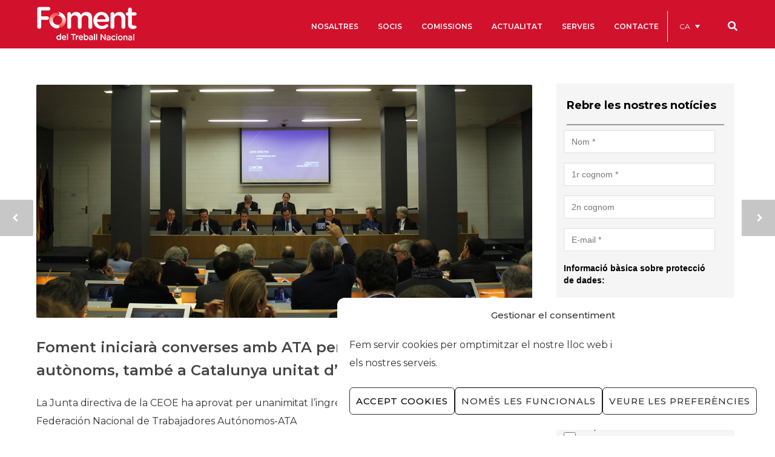

--- FILE ---
content_type: text/html; charset=UTF-8
request_url: https://www.foment.com/foment-iniciara-converses-ata-aconseguir-autonoms-unitat-accio-empresarial-catalunya/
body_size: 59744
content:
<!doctype html>
<html lang="ca">
<head>
<meta http-equiv="Content-Type" content="text/html; charset=UTF-8" />
<!-- Mobile Specific Metas & Favicons -->
<meta name="viewport" content="width=device-width, initial-scale=1, maximum-scale=1, user-scalable=0"><link rel="shortcut icon" href="https://www.foment.com/wp-content/uploads/2021/08/Fav2.png"><link rel="apple-touch-icon" href="https://www.foment.com/wp-content/uploads/2021/08/Fav1.png"><link rel="apple-touch-icon" sizes="120x120" href="https://www.foment.com/wp-content/uploads/2021/07/LOGO_FOMENT-PNG-horitzontal.png"><link rel="apple-touch-icon" sizes="76x76" href="https://www.foment.com/wp-content/uploads/2016/06/foment-favicon-ipad-mini.png"><link rel="apple-touch-icon" sizes="152x152" href="https://www.foment.com/wp-content/uploads/2021/07/LOGO_FOMENT-PNG-horitzontal.png"><!-- WordPress Stuff -->
<!--||  JM Twitter Cards by jmau111 v12  ||-->
<meta name="twitter:card" content="summary_large_image">
<meta name="twitter:creator" content="@FomentTreball">
<meta name="twitter:site" content="@FomentTreball">
<meta name="twitter:title" content="Foment iniciarà converses amb ATA per aconseguir, amb els autònoms, també a Catalunya unitat d’acció empresarial">
<meta name="twitter:description" content="La Junta Directiva de la CEOE ha acceptat per unanimitat l’ingrés dins la gran patronal española de la Federación Nacional de Trabajadores Autónomos-ATA. El president del Foment i vicepresident">
<meta name="twitter:image" content="https://www.foment.com/wp-content/uploads/2019/01/Junta-Directiva-CEOE_3-1.jpg">
<!--||  /JM Twitter Cards by jmau111 v12  ||-->
<title>Foment iniciarà converses amb ATA per aconseguir, amb els autònoms, també a Catalunya unitat d’acció empresarial &#8211; Foment del Treball</title>
                        <script>
                            /* You can add more configuration options to webfontloader by previously defining the WebFontConfig with your options */
                            if ( typeof WebFontConfig === "undefined" ) {
                                WebFontConfig = new Object();
                            }
                            WebFontConfig['google'] = {families: ['Montserrat:100,200,300,400,500,600,700,800,900,100italic,200italic,300italic,400italic,500italic,600italic,700italic,800italic,900italic', 'Open+Sans:400', 'Playfair+Display:400', 'Lora:700&subset=latin']};

                            (function() {
                                var wf = document.createElement( 'script' );
                                wf.src = 'https://www.foment.com/wp-content/themes/unicon/framework/admin/ReduxCore/assets/js/webfont.js';
                                wf.type = 'text/javascript';
                                wf.async = 'true';
                                var s = document.getElementsByTagName( 'script' )[0];
                                s.parentNode.insertBefore( wf, s );
                            })();
                        </script>
                        <meta name='robots' content='max-image-preview:large' />
<link rel="alternate" hreflang="ca" href="https://www.foment.com/foment-iniciara-converses-ata-aconseguir-autonoms-unitat-accio-empresarial-catalunya/" />
<link rel="alternate" hreflang="es-es" href="https://www.foment.com/es/foment-iniciara-conversaciones-ata-conseguir-autonomos-unidad-accion-empresarial-cataluna/" />
<link rel="alternate" hreflang="x-default" href="https://www.foment.com/foment-iniciara-converses-ata-aconseguir-autonoms-unitat-accio-empresarial-catalunya/" />
<link rel='dns-prefetch' href='//maps.googleapis.com' />
<link rel='dns-prefetch' href='//meet.jit.si' />
<link rel='dns-prefetch' href='//cdn.jsdelivr.net' />
<link rel='dns-prefetch' href='//fonts.googleapis.com' />
<link rel='dns-prefetch' href='//s.w.org' />
<link rel="alternate" type="application/rss+xml" title="Foment del Treball &raquo; Canal d&#039;informació" href="https://www.foment.com/feed/" />
<link rel="alternate" type="application/rss+xml" title="Foment del Treball &raquo; Canal dels comentaris" href="https://www.foment.com/comments/feed/" />
<script type="text/javascript">
window._wpemojiSettings = {"baseUrl":"https:\/\/s.w.org\/images\/core\/emoji\/14.0.0\/72x72\/","ext":".png","svgUrl":"https:\/\/s.w.org\/images\/core\/emoji\/14.0.0\/svg\/","svgExt":".svg","source":{"concatemoji":"https:\/\/www.foment.com\/wp-includes\/js\/wp-emoji-release.min.js"}};
/*! This file is auto-generated */
!function(e,a,t){var n,r,o,i=a.createElement("canvas"),p=i.getContext&&i.getContext("2d");function s(e,t){var a=String.fromCharCode,e=(p.clearRect(0,0,i.width,i.height),p.fillText(a.apply(this,e),0,0),i.toDataURL());return p.clearRect(0,0,i.width,i.height),p.fillText(a.apply(this,t),0,0),e===i.toDataURL()}function c(e){var t=a.createElement("script");t.src=e,t.defer=t.type="text/javascript",a.getElementsByTagName("head")[0].appendChild(t)}for(o=Array("flag","emoji"),t.supports={everything:!0,everythingExceptFlag:!0},r=0;r<o.length;r++)t.supports[o[r]]=function(e){if(!p||!p.fillText)return!1;switch(p.textBaseline="top",p.font="600 32px Arial",e){case"flag":return s([127987,65039,8205,9895,65039],[127987,65039,8203,9895,65039])?!1:!s([55356,56826,55356,56819],[55356,56826,8203,55356,56819])&&!s([55356,57332,56128,56423,56128,56418,56128,56421,56128,56430,56128,56423,56128,56447],[55356,57332,8203,56128,56423,8203,56128,56418,8203,56128,56421,8203,56128,56430,8203,56128,56423,8203,56128,56447]);case"emoji":return!s([129777,127995,8205,129778,127999],[129777,127995,8203,129778,127999])}return!1}(o[r]),t.supports.everything=t.supports.everything&&t.supports[o[r]],"flag"!==o[r]&&(t.supports.everythingExceptFlag=t.supports.everythingExceptFlag&&t.supports[o[r]]);t.supports.everythingExceptFlag=t.supports.everythingExceptFlag&&!t.supports.flag,t.DOMReady=!1,t.readyCallback=function(){t.DOMReady=!0},t.supports.everything||(n=function(){t.readyCallback()},a.addEventListener?(a.addEventListener("DOMContentLoaded",n,!1),e.addEventListener("load",n,!1)):(e.attachEvent("onload",n),a.attachEvent("onreadystatechange",function(){"complete"===a.readyState&&t.readyCallback()})),(e=t.source||{}).concatemoji?c(e.concatemoji):e.wpemoji&&e.twemoji&&(c(e.twemoji),c(e.wpemoji)))}(window,document,window._wpemojiSettings);
</script>
<style type="text/css">
img.wp-smiley,
img.emoji {
	display: inline !important;
	border: none !important;
	box-shadow: none !important;
	height: 1em !important;
	width: 1em !important;
	margin: 0 0.07em !important;
	vertical-align: -0.1em !important;
	background: none !important;
	padding: 0 !important;
}
</style>
	<link rel='stylesheet' id='h5ab-print-font-awesome-css'  href='https://www.foment.com/wp-content/plugins/print-post-and-page/css/font-awesome.min.css' type='text/css' media='all' />
<link rel='stylesheet' id='h5ab-print-css-css'  href='https://www.foment.com/wp-content/plugins/print-post-and-page/css/h5ab-print.min.css' type='text/css' media='all' />
<link rel='stylesheet' id='wp-block-library-css'  href='https://www.foment.com/wp-includes/css/dist/block-library/style.min.css' type='text/css' media='all' />
<style id='global-styles-inline-css' type='text/css'>
body{--wp--preset--color--black: #000000;--wp--preset--color--cyan-bluish-gray: #abb8c3;--wp--preset--color--white: #ffffff;--wp--preset--color--pale-pink: #f78da7;--wp--preset--color--vivid-red: #cf2e2e;--wp--preset--color--luminous-vivid-orange: #ff6900;--wp--preset--color--luminous-vivid-amber: #fcb900;--wp--preset--color--light-green-cyan: #7bdcb5;--wp--preset--color--vivid-green-cyan: #00d084;--wp--preset--color--pale-cyan-blue: #8ed1fc;--wp--preset--color--vivid-cyan-blue: #0693e3;--wp--preset--color--vivid-purple: #9b51e0;--wp--preset--gradient--vivid-cyan-blue-to-vivid-purple: linear-gradient(135deg,rgba(6,147,227,1) 0%,rgb(155,81,224) 100%);--wp--preset--gradient--light-green-cyan-to-vivid-green-cyan: linear-gradient(135deg,rgb(122,220,180) 0%,rgb(0,208,130) 100%);--wp--preset--gradient--luminous-vivid-amber-to-luminous-vivid-orange: linear-gradient(135deg,rgba(252,185,0,1) 0%,rgba(255,105,0,1) 100%);--wp--preset--gradient--luminous-vivid-orange-to-vivid-red: linear-gradient(135deg,rgba(255,105,0,1) 0%,rgb(207,46,46) 100%);--wp--preset--gradient--very-light-gray-to-cyan-bluish-gray: linear-gradient(135deg,rgb(238,238,238) 0%,rgb(169,184,195) 100%);--wp--preset--gradient--cool-to-warm-spectrum: linear-gradient(135deg,rgb(74,234,220) 0%,rgb(151,120,209) 20%,rgb(207,42,186) 40%,rgb(238,44,130) 60%,rgb(251,105,98) 80%,rgb(254,248,76) 100%);--wp--preset--gradient--blush-light-purple: linear-gradient(135deg,rgb(255,206,236) 0%,rgb(152,150,240) 100%);--wp--preset--gradient--blush-bordeaux: linear-gradient(135deg,rgb(254,205,165) 0%,rgb(254,45,45) 50%,rgb(107,0,62) 100%);--wp--preset--gradient--luminous-dusk: linear-gradient(135deg,rgb(255,203,112) 0%,rgb(199,81,192) 50%,rgb(65,88,208) 100%);--wp--preset--gradient--pale-ocean: linear-gradient(135deg,rgb(255,245,203) 0%,rgb(182,227,212) 50%,rgb(51,167,181) 100%);--wp--preset--gradient--electric-grass: linear-gradient(135deg,rgb(202,248,128) 0%,rgb(113,206,126) 100%);--wp--preset--gradient--midnight: linear-gradient(135deg,rgb(2,3,129) 0%,rgb(40,116,252) 100%);--wp--preset--duotone--dark-grayscale: url('#wp-duotone-dark-grayscale');--wp--preset--duotone--grayscale: url('#wp-duotone-grayscale');--wp--preset--duotone--purple-yellow: url('#wp-duotone-purple-yellow');--wp--preset--duotone--blue-red: url('#wp-duotone-blue-red');--wp--preset--duotone--midnight: url('#wp-duotone-midnight');--wp--preset--duotone--magenta-yellow: url('#wp-duotone-magenta-yellow');--wp--preset--duotone--purple-green: url('#wp-duotone-purple-green');--wp--preset--duotone--blue-orange: url('#wp-duotone-blue-orange');--wp--preset--font-size--small: 13px;--wp--preset--font-size--medium: 20px;--wp--preset--font-size--large: 36px;--wp--preset--font-size--x-large: 42px;}.has-black-color{color: var(--wp--preset--color--black) !important;}.has-cyan-bluish-gray-color{color: var(--wp--preset--color--cyan-bluish-gray) !important;}.has-white-color{color: var(--wp--preset--color--white) !important;}.has-pale-pink-color{color: var(--wp--preset--color--pale-pink) !important;}.has-vivid-red-color{color: var(--wp--preset--color--vivid-red) !important;}.has-luminous-vivid-orange-color{color: var(--wp--preset--color--luminous-vivid-orange) !important;}.has-luminous-vivid-amber-color{color: var(--wp--preset--color--luminous-vivid-amber) !important;}.has-light-green-cyan-color{color: var(--wp--preset--color--light-green-cyan) !important;}.has-vivid-green-cyan-color{color: var(--wp--preset--color--vivid-green-cyan) !important;}.has-pale-cyan-blue-color{color: var(--wp--preset--color--pale-cyan-blue) !important;}.has-vivid-cyan-blue-color{color: var(--wp--preset--color--vivid-cyan-blue) !important;}.has-vivid-purple-color{color: var(--wp--preset--color--vivid-purple) !important;}.has-black-background-color{background-color: var(--wp--preset--color--black) !important;}.has-cyan-bluish-gray-background-color{background-color: var(--wp--preset--color--cyan-bluish-gray) !important;}.has-white-background-color{background-color: var(--wp--preset--color--white) !important;}.has-pale-pink-background-color{background-color: var(--wp--preset--color--pale-pink) !important;}.has-vivid-red-background-color{background-color: var(--wp--preset--color--vivid-red) !important;}.has-luminous-vivid-orange-background-color{background-color: var(--wp--preset--color--luminous-vivid-orange) !important;}.has-luminous-vivid-amber-background-color{background-color: var(--wp--preset--color--luminous-vivid-amber) !important;}.has-light-green-cyan-background-color{background-color: var(--wp--preset--color--light-green-cyan) !important;}.has-vivid-green-cyan-background-color{background-color: var(--wp--preset--color--vivid-green-cyan) !important;}.has-pale-cyan-blue-background-color{background-color: var(--wp--preset--color--pale-cyan-blue) !important;}.has-vivid-cyan-blue-background-color{background-color: var(--wp--preset--color--vivid-cyan-blue) !important;}.has-vivid-purple-background-color{background-color: var(--wp--preset--color--vivid-purple) !important;}.has-black-border-color{border-color: var(--wp--preset--color--black) !important;}.has-cyan-bluish-gray-border-color{border-color: var(--wp--preset--color--cyan-bluish-gray) !important;}.has-white-border-color{border-color: var(--wp--preset--color--white) !important;}.has-pale-pink-border-color{border-color: var(--wp--preset--color--pale-pink) !important;}.has-vivid-red-border-color{border-color: var(--wp--preset--color--vivid-red) !important;}.has-luminous-vivid-orange-border-color{border-color: var(--wp--preset--color--luminous-vivid-orange) !important;}.has-luminous-vivid-amber-border-color{border-color: var(--wp--preset--color--luminous-vivid-amber) !important;}.has-light-green-cyan-border-color{border-color: var(--wp--preset--color--light-green-cyan) !important;}.has-vivid-green-cyan-border-color{border-color: var(--wp--preset--color--vivid-green-cyan) !important;}.has-pale-cyan-blue-border-color{border-color: var(--wp--preset--color--pale-cyan-blue) !important;}.has-vivid-cyan-blue-border-color{border-color: var(--wp--preset--color--vivid-cyan-blue) !important;}.has-vivid-purple-border-color{border-color: var(--wp--preset--color--vivid-purple) !important;}.has-vivid-cyan-blue-to-vivid-purple-gradient-background{background: var(--wp--preset--gradient--vivid-cyan-blue-to-vivid-purple) !important;}.has-light-green-cyan-to-vivid-green-cyan-gradient-background{background: var(--wp--preset--gradient--light-green-cyan-to-vivid-green-cyan) !important;}.has-luminous-vivid-amber-to-luminous-vivid-orange-gradient-background{background: var(--wp--preset--gradient--luminous-vivid-amber-to-luminous-vivid-orange) !important;}.has-luminous-vivid-orange-to-vivid-red-gradient-background{background: var(--wp--preset--gradient--luminous-vivid-orange-to-vivid-red) !important;}.has-very-light-gray-to-cyan-bluish-gray-gradient-background{background: var(--wp--preset--gradient--very-light-gray-to-cyan-bluish-gray) !important;}.has-cool-to-warm-spectrum-gradient-background{background: var(--wp--preset--gradient--cool-to-warm-spectrum) !important;}.has-blush-light-purple-gradient-background{background: var(--wp--preset--gradient--blush-light-purple) !important;}.has-blush-bordeaux-gradient-background{background: var(--wp--preset--gradient--blush-bordeaux) !important;}.has-luminous-dusk-gradient-background{background: var(--wp--preset--gradient--luminous-dusk) !important;}.has-pale-ocean-gradient-background{background: var(--wp--preset--gradient--pale-ocean) !important;}.has-electric-grass-gradient-background{background: var(--wp--preset--gradient--electric-grass) !important;}.has-midnight-gradient-background{background: var(--wp--preset--gradient--midnight) !important;}.has-small-font-size{font-size: var(--wp--preset--font-size--small) !important;}.has-medium-font-size{font-size: var(--wp--preset--font-size--medium) !important;}.has-large-font-size{font-size: var(--wp--preset--font-size--large) !important;}.has-x-large-font-size{font-size: var(--wp--preset--font-size--x-large) !important;}
</style>
<link rel='stylesheet' id='lswssp-public-css-css'  href='https://www.foment.com/wp-content/plugins/logo-showcase-with-slick-slider/assets/css/lswss-public.css' type='text/css' media='all' />
<link rel='stylesheet' id='inf-font-awesome-css'  href='https://www.foment.com/wp-content/plugins/blog-designer-pack-pro/assets/css/font-awesome.min.css' type='text/css' media='all' />
<link rel='stylesheet' id='owl-carousel-css'  href='https://www.foment.com/wp-content/plugins/blog-designer-pack-pro/assets/css/owl.carousel.min.css' type='text/css' media='all' />
<link rel='stylesheet' id='bdpp-public-style-css'  href='https://www.foment.com/wp-content/plugins/blog-designer-pack-pro/assets/css/bdpp-public.min.css' type='text/css' media='all' />
<link rel='stylesheet' id='dnd-upload-cf7-css'  href='https://www.foment.com/wp-content/plugins/drag-and-drop-multiple-file-upload-contact-form-7/assets/css/dnd-upload-cf7.css' type='text/css' media='all' />
<link rel='stylesheet' id='contact-form-7-css'  href='https://www.foment.com/wp-content/plugins/contact-form-7/includes/css/styles.css' type='text/css' media='all' />
<link rel='stylesheet' id='image-map-pro-dist-css-css'  href='https://www.foment.com/wp-content/plugins/image-map-pro-wordpress/css/image-map-pro.min.css' type='text/css' media='' />
<link rel='stylesheet' id='rs-plugin-settings-css'  href='https://www.foment.com/wp-content/plugins/revslider/public/assets/css/rs6.css' type='text/css' media='all' />
<style id='rs-plugin-settings-inline-css' type='text/css'>
.tp-caption a{color:#ff7302;text-shadow:none;-webkit-transition:all 0.2s ease-out;-moz-transition:all 0.2s ease-out;-o-transition:all 0.2s ease-out;-ms-transition:all 0.2s ease-out}.tp-caption a:hover{color:#ffa902}
</style>
<link rel='stylesheet' id='toc-screen-css'  href='https://www.foment.com/wp-content/plugins/table-of-contents-plus/screen.min.css' type='text/css' media='all' />
<link rel='stylesheet' id='ubermenu-montserrat-css'  href='//fonts.googleapis.com/css?family=Montserrat%3A%2C300%2C400%2C700&#038;ver=6.0.2' type='text/css' media='all' />
<link rel='stylesheet' id='wpml-legacy-dropdown-click-0-css'  href='https://www.foment.com/wp-content/plugins/sitepress-multilingual-cms/templates/language-switchers/legacy-dropdown-click/style.min.css' type='text/css' media='all' />
<style id='wpml-legacy-dropdown-click-0-inline-css' type='text/css'>
.wpml-ls-statics-shortcode_actions{background-color:#d2112d;}.wpml-ls-statics-shortcode_actions, .wpml-ls-statics-shortcode_actions .wpml-ls-sub-menu, .wpml-ls-statics-shortcode_actions a {border-color:#d2112d;}.wpml-ls-statics-shortcode_actions a, .wpml-ls-statics-shortcode_actions .wpml-ls-sub-menu a, .wpml-ls-statics-shortcode_actions .wpml-ls-sub-menu a:link, .wpml-ls-statics-shortcode_actions li:not(.wpml-ls-current-language) .wpml-ls-link, .wpml-ls-statics-shortcode_actions li:not(.wpml-ls-current-language) .wpml-ls-link:link {color:#ffffff;background-color:#d2112d;}.wpml-ls-statics-shortcode_actions .wpml-ls-sub-menu a:hover,.wpml-ls-statics-shortcode_actions .wpml-ls-sub-menu a:focus, .wpml-ls-statics-shortcode_actions .wpml-ls-sub-menu a:link:hover, .wpml-ls-statics-shortcode_actions .wpml-ls-sub-menu a:link:focus {color:#ffffff;background-color:#d2112d;}.wpml-ls-statics-shortcode_actions .wpml-ls-current-language > a {color:#ffffff;background-color:#d2112d;}.wpml-ls-statics-shortcode_actions .wpml-ls-current-language:hover>a, .wpml-ls-statics-shortcode_actions .wpml-ls-current-language>a:focus {color:#ffffff;background-color:#d2112d;}
</style>
<link rel='stylesheet' id='wpml-menu-item-0-css'  href='https://www.foment.com/wp-content/plugins/sitepress-multilingual-cms/templates/language-switchers/menu-item/style.min.css' type='text/css' media='all' />
<style id='wpml-menu-item-0-inline-css' type='text/css'>
#lang_sel_list, #lang_sel_list a { background: transparent !important; padding-top:6px; } #lang_sel_list ul { border-top: 1px solid #AB192D; } #lang_sel_list ul a.lang_sel_other, #lang_sel_list ul a.lang_sel_other:visited { color: #DDA3AB; } #lang_sel_list ul a { background: #ffffff; color: #DDA3AB; height: auto; line-height: 1em; } #lang_sel_list a.lang_sel_sel, #lang_sel_list a.lang_sel_sel:visited { color: #DDA3AB; font-weight: bold; {
</style>
<link rel='stylesheet' id='cmplz-general-css'  href='https://www.foment.com/wp-content/plugins/complianz-gdpr/assets/css/cookieblocker.min.css' type='text/css' media='all' />
<link rel='stylesheet' id='search-filter-plugin-styles-css'  href='https://www.foment.com/wp-content/plugins/search-filter-pro/public/assets/css/search-filter.min.css' type='text/css' media='all' />
<link rel='stylesheet' id='stylesheet-css'  href='https://www.foment.com/wp-content/themes/unicon/style.css' type='text/css' media='all' />
<link rel='stylesheet' id='js_composer_front-css'  href='https://www.foment.com/wp-content/plugins/js_composer/assets/css/js_composer.min.css' type='text/css' media='all' />
<link rel='stylesheet' id='shortcodes-css'  href='https://www.foment.com/wp-content/themes/unicon/framework/css/shortcodes.css' type='text/css' media='all' />
<link rel='stylesheet' id='responsive-css'  href='https://www.foment.com/wp-content/themes/unicon/framework/css/responsive.css' type='text/css' media='all' />
<link rel='stylesheet' id='evcal_google_fonts-css'  href='//fonts.googleapis.com/css?family=Oswald%3A400%2C300%7COpen+Sans%3A700%2C400%2C400i%7CRoboto%3A700%2C400&#038;ver=6.0.2' type='text/css' media='screen' />
<link rel='stylesheet' id='evcal_cal_default-css'  href='//www.foment.com/wp-content/plugins/eventON/assets/css/eventon_styles.css' type='text/css' media='all' />
<link rel='stylesheet' id='evo_font_icons-css'  href='//www.foment.com/wp-content/plugins/eventON/assets/fonts/all.css' type='text/css' media='all' />
<link rel='stylesheet' id='evo_RS_styles-css'  href='//www.foment.com/wp-content/plugins/eventon-rsvp/assets/RS_styles.css' type='text/css' media='all' />
<link rel='stylesheet' id='eventon_dynamic_styles-css'  href='//www.foment.com/wp-content/plugins/eventON/assets/css/eventon_dynamic_styles.css' type='text/css' media='all' />
<link rel='stylesheet' id='mm-compiled-options-mobmenu-css'  href='https://www.foment.com/wp-content/uploads/dynamic-mobmenu.css' type='text/css' media='all' />
<link rel='stylesheet' id='evosl_styles-css'  href='//www.foment.com/wp-content/plugins/eventon-event-slider/assets/evosl_styles.css' type='text/css' media='all' />
<link rel='stylesheet' id='popup-maker-site-css'  href='https://www.foment.com/wp-content/plugins/popup-maker/assets/css/pum-site.min.css' type='text/css' media='all' />
<style id='popup-maker-site-inline-css' type='text/css'>
/* Popup Google Fonts */
@import url('//fonts.googleapis.com/css?family=Montserrat:700,500|Playfair Display:700,400');

/* Popup Theme 81715: Hello Box */
.pum-theme-81715, .pum-theme-hello-box { background-color: rgba( 255, 255, 255, 0.59 ) } 
.pum-theme-81715 .pum-container, .pum-theme-hello-box .pum-container { padding: 26px; border-radius: 6px; border: 8px solid #d2112d; box-shadow: 0px 0px 0px 0px rgba( 2, 2, 2, 0.00 ); background-color: rgba( 210, 17, 45, 1.00 ) } 
.pum-theme-81715 .pum-title, .pum-theme-hello-box .pum-title { color: #ffffff; text-align: left; text-shadow: 0px 0px 0px rgba( 2, 2, 2, 0.23 ); font-family: Montserrat; font-weight: 700; font-size: 32px; line-height: 36px } 
.pum-theme-81715 .pum-content, .pum-theme-hello-box .pum-content { color: #ffffff; font-family: Montserrat; font-weight: 500 } 
.pum-theme-81715 .pum-content + .pum-close, .pum-theme-hello-box .pum-content + .pum-close { position: absolute; height: auto; width: auto; left: auto; right: 3px; bottom: auto; top: -3px; padding: 0px; color: #d2112d; font-family: Montserrat; font-weight: 500; font-size: 32px; line-height: 28px; border: 1px none #ffffff; border-radius: 20px; box-shadow: 0px 0px 0px 0px rgba( 2, 2, 2, 0.23 ); text-shadow: 0px 0px 0px rgba( 0, 0, 0, 0.23 ); background-color: rgba( 255, 255, 255, 1.00 ) } 

/* Popup Theme 81714: Enterprise Red */
.pum-theme-81714, .pum-theme-enterprise-blue { background-color: rgba( 10, 10, 10, 0.46 ) } 
.pum-theme-81714 .pum-container, .pum-theme-enterprise-blue .pum-container { padding: 26px; border-radius: 5px; border: 1px none #000000; box-shadow: 0px 10px 25px 4px rgba( 193, 34, 56, 0.00 ); background-color: rgba( 255, 255, 255, 1.00 ) } 
.pum-theme-81714 .pum-title, .pum-theme-enterprise-blue .pum-title { color: #c12238; text-align: left; text-shadow: 0px 0px 0px rgba( 2, 2, 2, 0.23 ); font-family: inherit; font-weight: 100; font-size: 34px; line-height: 36px } 
.pum-theme-81714 .pum-content, .pum-theme-enterprise-blue .pum-content { color: #2d2d2d; font-family: inherit; font-weight: 100 } 
.pum-theme-81714 .pum-content + .pum-close, .pum-theme-enterprise-blue .pum-content + .pum-close { position: absolute; height: 28px; width: 28px; left: auto; right: 8px; bottom: auto; top: 8px; padding: 4px; color: #ffffff; font-family: Times New Roman; font-weight: 100; font-size: 20px; line-height: 20px; border: 1px none #ffffff; border-radius: 42px; box-shadow: 0px 0px 0px 0px rgba( 2, 2, 2, 0.23 ); text-shadow: 0px 0px 0px rgba( 0, 0, 0, 0.23 ); background-color: rgba( 193, 34, 56, 1.00 ) } 

/* Popup Theme 114304: Content Only - For use with page builders or block editor */
.pum-theme-114304, .pum-theme-content-only { background-color: rgba( 0, 0, 0, 0.70 ) } 
.pum-theme-114304 .pum-container, .pum-theme-content-only .pum-container { padding: 0px; border-radius: 0px; border: 1px none #000000; box-shadow: 0px 0px 0px 0px rgba( 2, 2, 2, 0.00 ) } 
.pum-theme-114304 .pum-title, .pum-theme-content-only .pum-title { color: #000000; text-align: left; text-shadow: 0px 0px 0px rgba( 2, 2, 2, 0.23 ); font-family: inherit; font-weight: 400; font-size: 32px; line-height: 36px } 
.pum-theme-114304 .pum-content, .pum-theme-content-only .pum-content { color: #8c8c8c; font-family: inherit; font-weight: 400 } 
.pum-theme-114304 .pum-content + .pum-close, .pum-theme-content-only .pum-content + .pum-close { position: absolute; height: 18px; width: 18px; left: auto; right: 7px; bottom: auto; top: 7px; padding: 0px; color: #000000; font-family: inherit; font-weight: 700; font-size: 20px; line-height: 20px; border: 1px none #ffffff; border-radius: 15px; box-shadow: 0px 0px 0px 0px rgba( 2, 2, 2, 0.00 ); text-shadow: 0px 0px 0px rgba( 0, 0, 0, 0.00 ); background-color: rgba( 255, 255, 255, 0.00 ) } 

/* Popup Theme 96091: Floating Bar - Soft Blue */
.pum-theme-96091, .pum-theme-floating-bar { background-color: rgba( 255, 255, 255, 0.00 ) } 
.pum-theme-96091 .pum-container, .pum-theme-floating-bar .pum-container { padding: 8px; border-radius: 0px; border: 1px none #000000; box-shadow: 1px 1px 3px 0px rgba( 2, 2, 2, 0.23 ); background-color: rgba( 238, 246, 252, 1.00 ) } 
.pum-theme-96091 .pum-title, .pum-theme-floating-bar .pum-title { color: #505050; text-align: left; text-shadow: 0px 0px 0px rgba( 2, 2, 2, 0.23 ); font-family: inherit; font-weight: 400; font-size: 32px; line-height: 36px } 
.pum-theme-96091 .pum-content, .pum-theme-floating-bar .pum-content { color: #505050; font-family: inherit; font-weight: 400 } 
.pum-theme-96091 .pum-content + .pum-close, .pum-theme-floating-bar .pum-content + .pum-close { position: absolute; height: 18px; width: 18px; left: auto; right: 5px; bottom: auto; top: 50%; padding: 0px; color: #505050; font-family: Sans-Serif; font-weight: 700; font-size: 15px; line-height: 18px; border: 1px solid #505050; border-radius: 15px; box-shadow: 0px 0px 0px 0px rgba( 2, 2, 2, 0.00 ); text-shadow: 0px 0px 0px rgba( 0, 0, 0, 0.00 ); background-color: rgba( 255, 255, 255, 0.00 ); transform: translate(0, -50%) } 

/* Popup Theme 96092: Floating Bar - Soft Blue */
.pum-theme-96092, .pum-theme-floating-bar { background-color: rgba( 255, 255, 255, 0.00 ) } 
.pum-theme-96092 .pum-container, .pum-theme-floating-bar .pum-container { padding: 8px; border-radius: 0px; border: 1px none #000000; box-shadow: 1px 1px 3px 0px rgba( 2, 2, 2, 0.23 ); background-color: rgba( 238, 246, 252, 1.00 ) } 
.pum-theme-96092 .pum-title, .pum-theme-floating-bar .pum-title { color: #505050; text-align: left; text-shadow: 0px 0px 0px rgba( 2, 2, 2, 0.23 ); font-family: inherit; font-weight: 400; font-size: 32px; line-height: 36px } 
.pum-theme-96092 .pum-content, .pum-theme-floating-bar .pum-content { color: #505050; font-family: inherit; font-weight: 400 } 
.pum-theme-96092 .pum-content + .pum-close, .pum-theme-floating-bar .pum-content + .pum-close { position: absolute; height: 18px; width: 18px; left: auto; right: 5px; bottom: auto; top: 50%; padding: 0px; color: #505050; font-family: Sans-Serif; font-weight: 700; font-size: 15px; line-height: 18px; border: 1px solid #505050; border-radius: 15px; box-shadow: 0px 0px 0px 0px rgba( 2, 2, 2, 0.00 ); text-shadow: 0px 0px 0px rgba( 0, 0, 0, 0.00 ); background-color: rgba( 255, 255, 255, 0.00 ); transform: translate(0, -50%) } 

/* Popup Theme 81712: Default Theme */
.pum-theme-81712, .pum-theme-default-theme { background-color: rgba( 0, 0, 0, 0.64 ) } 
.pum-theme-81712 .pum-container, .pum-theme-default-theme .pum-container { padding: 18px; border-radius: 1px; border: 1px inset #000000; box-shadow: 24px 4px 3px 0px rgba( 2, 2, 2, 0.23 ); background-color: rgba( 171, 25, 45, 1.00 ) } 
.pum-theme-81712 .pum-title, .pum-theme-default-theme .pum-title { color: #ffffff; text-align: left; text-shadow: 0px 0px 0px rgba( 2, 2, 2, 0.23 ); font-family: Playfair Display; font-weight: 700; font-size: 20px; line-height: 34px } 
.pum-theme-81712 .pum-content, .pum-theme-default-theme .pum-content { color: #ffffff; font-family: Playfair Display; font-weight: 400 } 
.pum-theme-81712 .pum-content + .pum-close, .pum-theme-default-theme .pum-content + .pum-close { position: absolute; height: auto; width: auto; left: auto; right: 0px; bottom: 0px; top: auto; padding: 10px; color: #ffffff; font-family: inherit; font-weight: 400; font-size: 12px; line-height: 36px; border: 1px none #ffffff; border-radius: 0px; box-shadow: 1px 1px 3px 0px rgba( 2, 2, 2, 0.23 ); text-shadow: 0px 0px 0px rgba( 0, 0, 0, 0.23 ); background-color: rgba( 0, 0, 0, 1.00 ) } 

/* Popup Theme 81713: Light Box */
.pum-theme-81713, .pum-theme-lightbox { background-color: rgba( 0, 0, 0, 0.60 ) } 
.pum-theme-81713 .pum-container, .pum-theme-lightbox .pum-container { padding: 18px; border-radius: 3px; border: 8px solid #000000; box-shadow: 0px 0px 30px 0px rgba( 2, 2, 2, 1.00 ); background-color: rgba( 255, 255, 255, 1.00 ) } 
.pum-theme-81713 .pum-title, .pum-theme-lightbox .pum-title { color: #000000; text-align: left; text-shadow: 0px 0px 0px rgba( 2, 2, 2, 0.23 ); font-family: inherit; font-weight: 100; font-size: 32px; line-height: 36px } 
.pum-theme-81713 .pum-content, .pum-theme-lightbox .pum-content { color: #000000; font-family: inherit; font-weight: 100 } 
.pum-theme-81713 .pum-content + .pum-close, .pum-theme-lightbox .pum-content + .pum-close { position: absolute; height: 26px; width: 26px; left: auto; right: -13px; bottom: auto; top: -13px; padding: 0px; color: #ffffff; font-family: Arial; font-weight: 100; font-size: 24px; line-height: 24px; border: 2px solid #ffffff; border-radius: 26px; box-shadow: 0px 0px 15px 1px rgba( 2, 2, 2, 0.75 ); text-shadow: 0px 0px 0px rgba( 0, 0, 0, 0.23 ); background-color: rgba( 0, 0, 0, 1.00 ) } 

/* Popup Theme 81716: Cutting Edge */
.pum-theme-81716, .pum-theme-cutting-edge { background-color: rgba( 0, 0, 0, 0.50 ) } 
.pum-theme-81716 .pum-container, .pum-theme-cutting-edge .pum-container { padding: 18px; border-radius: 0px; border: 1px none #000000; box-shadow: 0px 10px 25px 0px rgba( 2, 2, 2, 0.50 ); background-color: rgba( 30, 115, 190, 1.00 ) } 
.pum-theme-81716 .pum-title, .pum-theme-cutting-edge .pum-title { color: #ffffff; text-align: left; text-shadow: 0px 0px 0px rgba( 2, 2, 2, 0.23 ); font-family: Sans-Serif; font-weight: 100; font-size: 26px; line-height: 28px } 
.pum-theme-81716 .pum-content, .pum-theme-cutting-edge .pum-content { color: #ffffff; font-family: inherit; font-weight: 100 } 
.pum-theme-81716 .pum-content + .pum-close, .pum-theme-cutting-edge .pum-content + .pum-close { position: absolute; height: 24px; width: 24px; left: auto; right: 0px; bottom: auto; top: 0px; padding: 0px; color: #1e73be; font-family: Times New Roman; font-weight: 100; font-size: 32px; line-height: 24px; border: 1px none #ffffff; border-radius: 0px; box-shadow: -1px 1px 1px 0px rgba( 2, 2, 2, 0.10 ); text-shadow: -1px 1px 1px rgba( 0, 0, 0, 0.10 ); background-color: rgba( 238, 238, 34, 1.00 ) } 

/* Popup Theme 81717: Framed Border */
.pum-theme-81717, .pum-theme-framed-border { background-color: rgba( 255, 255, 255, 0.50 ) } 
.pum-theme-81717 .pum-container, .pum-theme-framed-border .pum-container { padding: 18px; border-radius: 0px; border: 20px outset #dd3333; box-shadow: 1px 1px 3px 0px rgba( 2, 2, 2, 0.97 ) inset; background-color: rgba( 255, 251, 239, 1.00 ) } 
.pum-theme-81717 .pum-title, .pum-theme-framed-border .pum-title { color: #000000; text-align: left; text-shadow: 0px 0px 0px rgba( 2, 2, 2, 0.23 ); font-family: inherit; font-weight: 100; font-size: 32px; line-height: 36px } 
.pum-theme-81717 .pum-content, .pum-theme-framed-border .pum-content { color: #2d2d2d; font-family: inherit; font-weight: 100 } 
.pum-theme-81717 .pum-content + .pum-close, .pum-theme-framed-border .pum-content + .pum-close { position: absolute; height: 20px; width: 20px; left: auto; right: -20px; bottom: auto; top: -20px; padding: 0px; color: #ffffff; font-family: Tahoma; font-weight: 700; font-size: 16px; line-height: 18px; border: 1px none #ffffff; border-radius: 0px; box-shadow: 0px 0px 0px 0px rgba( 2, 2, 2, 0.23 ); text-shadow: 0px 0px 0px rgba( 0, 0, 0, 0.23 ); background-color: rgba( 0, 0, 0, 0.55 ) } 

#pum-184055 {z-index: 1999999999}
#pum-169466 {z-index: 1999999999}

</style>
<link rel='stylesheet' id='jquery-ui-smoothness-css'  href='https://www.foment.com/wp-content/plugins/contact-form-7/includes/js/jquery-ui/themes/smoothness/jquery-ui.min.css' type='text/css' media='screen' />
<link rel='stylesheet' id='ubermenu-css'  href='https://www.foment.com/wp-content/plugins/ubermenu/pro/assets/css/ubermenu.min.css' type='text/css' media='all' />
<link rel='stylesheet' id='ubermenu-minimal-css'  href='https://www.foment.com/wp-content/plugins/ubermenu/assets/css/skins/minimal.css' type='text/css' media='all' />
<link rel='stylesheet' id='ubermenu-font-awesome-all-css'  href='https://www.foment.com/wp-content/plugins/ubermenu/assets/fontawesome/css/all.min.css' type='text/css' media='all' />
<link rel='stylesheet' id='custom-layouts-styles-css'  href='https://www.foment.com/wp-content/uploads/custom-layouts/style.css' type='text/css' media='all' />
<link rel='stylesheet' id='cssmobmenu-icons-css'  href='https://www.foment.com/wp-content/plugins/mobile-menu/includes/css/mobmenu-icons.css' type='text/css' media='all' />
<link rel='stylesheet' id='cssmobmenu-css'  href='https://www.foment.com/wp-content/plugins/mobile-menu/includes/css/mobmenu.css' type='text/css' media='all' />
<link rel='stylesheet' id='jquery-ui-css-css'  href='https://www.foment.com/wp-content/plugins/contact-form-7-datepicker-fix/css/jquery-ui.css' type='text/css' media='all' />
<script type='text/javascript' src='https://www.foment.com/wp-includes/js/jquery/jquery.min.js' id='jquery-core-js'></script>
<script type='text/javascript' src='https://www.foment.com/wp-includes/js/jquery/jquery-migrate.min.js' id='jquery-migrate-js'></script>
<script type='text/javascript' id='wpml-cookie-js-extra'>
/* <![CDATA[ */
var wpml_cookies = {"wp-wpml_current_language":{"value":"ca","expires":1,"path":"\/"}};
var wpml_cookies = {"wp-wpml_current_language":{"value":"ca","expires":1,"path":"\/"}};
/* ]]> */
</script>
<script type='text/javascript' src='https://www.foment.com/wp-content/plugins/sitepress-multilingual-cms/res/js/cookies/language-cookie.js' id='wpml-cookie-js'></script>
<script type='text/javascript' src='https://www.foment.com/wp-content/plugins/revslider/public/assets/js/rbtools.min.js' id='tp-tools-js'></script>
<script type='text/javascript' src='https://www.foment.com/wp-content/plugins/revslider/public/assets/js/rs6.min.js' id='revmin-js'></script>
<script type='text/javascript' src='https://www.foment.com/wp-content/plugins/sitepress-multilingual-cms/templates/language-switchers/legacy-dropdown-click/script.min.js' id='wpml-legacy-dropdown-click-0-js'></script>
<script type='text/javascript' id='search-filter-plugin-build-js-extra'>
/* <![CDATA[ */
var SF_LDATA = {"ajax_url":"https:\/\/www.foment.com\/wp-admin\/admin-ajax.php","home_url":"https:\/\/www.foment.com\/","extensions":[]};
/* ]]> */
</script>
<script type='text/javascript' src='https://www.foment.com/wp-content/plugins/search-filter-pro/public/assets/js/search-filter-build.min.js' id='search-filter-plugin-build-js'></script>
<script type='text/javascript' src='https://www.foment.com/wp-content/plugins/search-filter-pro/public/assets/js/chosen.jquery.min.js' id='search-filter-plugin-chosen-js'></script>
<script type='text/javascript' src='https://www.foment.com/wp-content/plugins/mobile-menu/includes/js/mobmenu.js' id='mobmenujs-js'></script>
<link rel="https://api.w.org/" href="https://www.foment.com/wp-json/" /><link rel="alternate" type="application/json" href="https://www.foment.com/wp-json/wp/v2/posts/57944" /><link rel="EditURI" type="application/rsd+xml" title="RSD" href="https://www.foment.com/xmlrpc.php?rsd" />
<link rel="wlwmanifest" type="application/wlwmanifest+xml" href="https://www.foment.com/wp-includes/wlwmanifest.xml" /> 
<meta name="generator" content="WordPress 6.0.2" />
<link rel="canonical" href="https://www.foment.com/foment-iniciara-converses-ata-aconseguir-autonoms-unitat-accio-empresarial-catalunya/" />
<link rel='shortlink' href='https://www.foment.com/?p=57944' />
<link rel="alternate" type="application/json+oembed" href="https://www.foment.com/wp-json/oembed/1.0/embed?url=https%3A%2F%2Fwww.foment.com%2Ffoment-iniciara-converses-ata-aconseguir-autonoms-unitat-accio-empresarial-catalunya%2F" />
<link rel="alternate" type="text/xml+oembed" href="https://www.foment.com/wp-json/oembed/1.0/embed?url=https%3A%2F%2Fwww.foment.com%2Ffoment-iniciara-converses-ata-aconseguir-autonoms-unitat-accio-empresarial-catalunya%2F&#038;format=xml" />
<meta name="generator" content="WPML ver:4.8.3 stt:8,1,2;" />
<style id="ubermenu-custom-generated-css">
/** Font Awesome 4 Compatibility **/
.fa{font-style:normal;font-variant:normal;font-weight:normal;font-family:FontAwesome;}

/** UberMenu Custom Menu Styles (Customizer) **/
/* main */
 .ubermenu-main.ubermenu-vertical .ubermenu-submenu-type-mega { width:960px; }
 .ubermenu-main { background:#d2112d; }
 .ubermenu-main .ubermenu-item-level-0 > .ubermenu-target { font-size:12px; text-transform:uppercase; color:#ffffff; }
 .ubermenu.ubermenu-main .ubermenu-item-level-0:hover > .ubermenu-target, .ubermenu-main .ubermenu-item-level-0.ubermenu-active > .ubermenu-target { color:#ffffff; }
 .ubermenu-main .ubermenu-item-level-0.ubermenu-current-menu-item > .ubermenu-target, .ubermenu-main .ubermenu-item-level-0.ubermenu-current-menu-parent > .ubermenu-target, .ubermenu-main .ubermenu-item-level-0.ubermenu-current-menu-ancestor > .ubermenu-target { color:#ffffff; }
 .ubermenu-main .ubermenu-submenu .ubermenu-highlight { color:#333333; }
 .ubermenu-main, .ubermenu-main .ubermenu-target, .ubermenu-main .ubermenu-nav .ubermenu-item-level-0 .ubermenu-target, .ubermenu-main div, .ubermenu-main p, .ubermenu-main input { font-family:'Montserrat', sans-serif; }
 .ubermenu-main, .ubermenu-main .ubermenu-target, .ubermenu-main .ubermenu-nav .ubermenu-item-level-0 .ubermenu-target { font:inherit; }


/** UberMenu Custom Menu Item Styles (Menu Item Settings) **/
/* 25077 */  .ubermenu .ubermenu-submenu.ubermenu-submenu-id-25077 { min-width:300px; }
/* 25101 */  .ubermenu .ubermenu-submenu.ubermenu-submenu-id-25101 { min-width:300px; }
/* 25479 */  .ubermenu .ubermenu-submenu.ubermenu-submenu-id-25479 { min-width:300px; }
/* 25163 */  .ubermenu .ubermenu-submenu.ubermenu-submenu-id-25163 { background-image:url(//www.foment.com/wp-content/uploads/2017/04/EmprenEmpresabitotransCAT-200x80.png); background-repeat:no-repeat; background-position:bottom right; background-size:auto; }
/* 25168 */  .ubermenu .ubermenu-submenu.ubermenu-submenu-id-25168 { background-image:url(//www.foment.com/wp-content/uploads/2017/05/nou_logo_Innovacio-200.png); background-repeat:no-repeat; background-position:bottom right; background-size:auto; }
/* 25173 */  .ubermenu .ubermenu-submenu.ubermenu-submenu-id-25173 { background-image:url(//www.foment.com/wp-content/uploads/2017/04/EmpresaSosteniblebitotransCAT-200x80-1.png); background-repeat:no-repeat; background-position:bottom right; background-size:auto; }
/* 25178 */  .ubermenu .ubermenu-submenu.ubermenu-submenu-id-25178 { background-image:url(//www.foment.com/wp-content/uploads/2017/04/InternacionalEmpresabitotransCAT-200x80.png); background-repeat:no-repeat; background-position:bottom right; background-size:auto; }
/* 26879 */  .ubermenu .ubermenu-submenu.ubermenu-submenu-id-26879 { background-image:url(//www.foment.com/wp-content/uploads/2017/05/nou_logo_Fiscal_es-200.png); background-repeat:no-repeat; background-position:bottom right; background-size:auto; }
/* 25104 */  .ubermenu .ubermenu-submenu.ubermenu-submenu-id-25104 { background-image:url(//www.foment.com/wp-content/uploads/2018/07/seu-foment-treball.png); background-repeat:no-repeat; background-position:bottom right; background-size:auto; }
/* 25801 */  .ubermenu .ubermenu-submenu.ubermenu-submenu-id-25801 { background-image:url(//www.foment.com/wp-content/uploads/2018/07/seu-foment-treball.png); background-repeat:no-repeat; background-position:bottom right; background-size:auto; }
/* 23835 */  .ubermenu .ubermenu-submenu.ubermenu-submenu-id-23835 { background-image:url(//www.foment.com/wp-content/uploads/2018/07/seu-foment-treball.png); background-repeat:no-repeat; background-position:bottom right; background-size:auto; }
/* 118890 */ .ubermenu .ubermenu-item-118890 > .ubermenu-item-layout-image_left > .ubermenu-target-title, .ubermenu .ubermenu-item-118890 > .ubermenu-item-layout-image_right > .ubermenu-target-title { padding-top:10px; }
/* 68966 */  .ubermenu .ubermenu-item-68966 > .ubermenu-item-layout-image_left > .ubermenu-target-title, .ubermenu .ubermenu-item-68966 > .ubermenu-item-layout-image_right > .ubermenu-target-title { padding-top:10px; }
/* 68964 */  .ubermenu .ubermenu-item-68964 > .ubermenu-item-layout-image_left > .ubermenu-target-title, .ubermenu .ubermenu-item-68964 > .ubermenu-item-layout-image_right > .ubermenu-target-title { padding-top:10px; }
/* 118891 */ .ubermenu .ubermenu-item-118891 > .ubermenu-item-layout-image_left > .ubermenu-target-title, .ubermenu .ubermenu-item-118891 > .ubermenu-item-layout-image_right > .ubermenu-target-title { padding-top:10px; }
/* 118554 */ .ubermenu .ubermenu-item-118554 > .ubermenu-item-layout-image_left > .ubermenu-target-title, .ubermenu .ubermenu-item-118554 > .ubermenu-item-layout-image_right > .ubermenu-target-title { padding-top:10px; }
/* 118579 */ .ubermenu .ubermenu-item-118579 > .ubermenu-item-layout-image_left > .ubermenu-target-title, .ubermenu .ubermenu-item-118579 > .ubermenu-item-layout-image_right > .ubermenu-target-title { padding-top:10px; }
/* 134387 */ .ubermenu .ubermenu-item-134387 > .ubermenu-target.ubermenu-item-layout-image_left > .ubermenu-target-text { padding-left:50px; }
/* 135143 */ .ubermenu .ubermenu-item-135143 > .ubermenu-target.ubermenu-item-layout-image_left > .ubermenu-target-text { padding-left:60px; }
/* 186085 */ .ubermenu .ubermenu-item-186085 > .ubermenu-item-layout-image_left > .ubermenu-target-title, .ubermenu .ubermenu-item-186085 > .ubermenu-item-layout-image_right > .ubermenu-target-title { padding-top:10px; }
/* 186093 */ .ubermenu .ubermenu-item-186093 > .ubermenu-item-layout-image_left > .ubermenu-target-title, .ubermenu .ubermenu-item-186093 > .ubermenu-item-layout-image_right > .ubermenu-target-title { padding-top:10px; }
/* 186095 */ .ubermenu .ubermenu-item-186095 > .ubermenu-item-layout-image_left > .ubermenu-target-title, .ubermenu .ubermenu-item-186095 > .ubermenu-item-layout-image_right > .ubermenu-target-title { padding-top:10px; }
/* 118984 */ .ubermenu .ubermenu-item-118984 > .ubermenu-item-layout-image_left > .ubermenu-target-title, .ubermenu .ubermenu-item-118984 > .ubermenu-item-layout-image_right > .ubermenu-target-title { padding-top:10px; }
/* 118592 */ .ubermenu .ubermenu-item-118592 > .ubermenu-item-layout-image_left > .ubermenu-target-title, .ubermenu .ubermenu-item-118592 > .ubermenu-item-layout-image_right > .ubermenu-target-title { padding-top:10px; }
/* 118593 */ .ubermenu .ubermenu-item-118593 > .ubermenu-item-layout-image_left > .ubermenu-target-title, .ubermenu .ubermenu-item-118593 > .ubermenu-item-layout-image_right > .ubermenu-target-title { padding-top:10px; }
/* 188873 */ .ubermenu .ubermenu-item-188873 > .ubermenu-target.ubermenu-item-layout-image_left > .ubermenu-target-text { padding-left:50px; }
/* 68191 */  .ubermenu .ubermenu-item-68191 > .ubermenu-target.ubermenu-item-layout-image_left > .ubermenu-target-text { padding-left:50px; }
/* 188877 */ .ubermenu .ubermenu-item-188877 > .ubermenu-target.ubermenu-item-layout-image_left > .ubermenu-target-text { padding-left:50px; }
/* 188885 */ .ubermenu .ubermenu-item-188885 > .ubermenu-target.ubermenu-item-layout-image_left > .ubermenu-target-text { padding-left:50px; }
/* 188886 */ .ubermenu .ubermenu-item-188886 > .ubermenu-target.ubermenu-item-layout-image_left > .ubermenu-target-text { padding-left:50px; }
/* 188894 */ .ubermenu .ubermenu-item-188894 > .ubermenu-target.ubermenu-item-layout-image_left > .ubermenu-target-text { padding-left:50px; }
/* 188898 */ .ubermenu .ubermenu-item-188898 > .ubermenu-target.ubermenu-item-layout-image_left > .ubermenu-target-text { padding-left:50px; }
/* 188906 */ .ubermenu .ubermenu-item-188906 > .ubermenu-target.ubermenu-item-layout-image_left > .ubermenu-target-text { padding-left:50px; }
/* 188910 */ .ubermenu .ubermenu-item-188910 > .ubermenu-target.ubermenu-item-layout-image_left > .ubermenu-target-text { padding-left:50px; }
/* 188914 */ .ubermenu .ubermenu-item-188914 > .ubermenu-target.ubermenu-item-layout-image_left > .ubermenu-target-text { padding-left:50px; }
/* 188918 */ .ubermenu .ubermenu-item-188918 > .ubermenu-target.ubermenu-item-layout-image_left > .ubermenu-target-text { padding-left:50px; }
/* 188922 */ .ubermenu .ubermenu-item-188922 > .ubermenu-target.ubermenu-item-layout-image_left > .ubermenu-target-text { padding-left:50px; }
/* 68644 */  .ubermenu .ubermenu-item-68644 > .ubermenu-target.ubermenu-item-layout-image_left > .ubermenu-target-text { padding-left:49px; }
/* 188872 */ .ubermenu .ubermenu-item-188872 > .ubermenu-target.ubermenu-item-layout-image_left > .ubermenu-target-text { padding-left:49px; }


/** UberMenu Custom Tweaks (General Settings) **/
.ubermenu .ubermenu-submenu-footer.ubermenu-submenu-footer-id-23019 a {
    color: white;
    background: black;
    background: rgba(0,0,0,.5);
    display: block;
    padding: 2px 5px;
    font-size: 12px;
    font-weight: normal;
}

.ubermenu .ubermenu-submenu-footer.ubermenu-submenu-footer-id-25781 a {
    color: white;
    background: black;
    background: rgba(0,0,0,.5);
    display: block;
    padding: 2px 5px;
    font-size: 12px;
    font-weight: normal;
}
.ubermenu .ubermenu-submenu-footer.ubermenu-submenu-footer-id-25120 a {
    color: white;
    background: black;
    background: rgba(0,0,0,.5);
    display: block;
    padding: 2px 5px;
    font-size: 12px;
    font-weight: normal;
}

.ubermenu .ubermenu-submenu-footer a {
    text-decoration: none;
    font-weight: 700;
    font-size: inherit;
}
/* Status: Loaded from Transient */

</style>			<style>.cmplz-hidden {
					display: none !important;
				}</style><style type="text/css">
body{ font: 400 16px Montserrat, Arial, Helvetica, sans-serif; color: #333333; line-height: 1.9;} .wrapall, .boxed-layout{ background-color: #ffffff; } body.page-template-page-blank-php{ background: #ffffff !important; } h1, .title-h1{ font: 600 28px Montserrat, Arial, Helvetica, sans-serif; color: #333333; } h2{ font: 600 24px Montserrat, Arial, Helvetica, sans-serif; color: #333333; } h3{ font: 600 18px Montserrat, Arial, Helvetica, sans-serif; color: #333333; } h4{ font: 600 16px Montserrat, Arial, Helvetica, sans-serif; color: #333333; } h5{ font: 600 16px Montserrat, Arial, Helvetica, sans-serif; color: #333333; } h6{ font: 600 16px Montserrat, Arial, Helvetica, sans-serif; color: #333333; } .title{ font-family: 'Montserrat', Arial, Helvetica, sans-serif; } h1 a, h2 a, h3 a, h4 a, h5 a, h6 a { font-weight: inherit; color: inherit; } h1 a:hover, h2 a:hover, h3 a:hover, h4 a:hover, h5 a:hover, h6 a:hover, a:hover h1, a:hover h2, a:hover h3, a:hover h4, a:hover h5, a:hover h6 { color: #333333; } a{ color: #d2112d; } a:hover{ color: #333333; } input[type='text'], input[type='password'], input[type='email'], input[type='tel'], input[type='date'], input[type='number'], textarea, select { font-family: Montserrat, Arial, Helvetica, sans-serif; font-size: 16px; } #sidebar .widget h3{ font: 700 14px Montserrat, Arial, Helvetica, sans-serif; color: #444444; } .container .twelve.alt.sidebar-right, .container .twelve.alt.sidebar-left, #sidebar.sidebar-right #sidebar-widgets, #sidebar.sidebar-left #sidebar-widgets{ border-color: transparent;} #topbar{ background: #d2112d; color: #ffffff; } #topbar a{ color: #ffffff; } #topbar a:hover{ color: #333333; } @media only screen and (max-width: 767px) { #topbar .topbar-col1{ background: #d2112d; } } /* Navigation */ #navigation > ul > li > a{ font: 700 13px Montserrat, Arial, Helvetica, sans-serif; color: #777777; } #navigation > ul > li:hover > a, #navigation > ul > li > a:hover { color: #000000; } #navigation li.current-menu-item > a:hover, #navigation li.current-page-ancestor > a:hover, #navigation li.current-menu-ancestor > a:hover, #navigation li.current-menu-parent > a:hover, #navigation li.current_page_ancestor > a:hover, #navigation > ul > li.sfHover > a { color: #000000; } #navigation li.current-menu-item > a, #navigation li.current-page-ancestor > a, #navigation li.current-menu-ancestor > a, #navigation li.current-menu-parent > a, #navigation li.current_page_ancestor > a { color: #000000; } #navigation ul li:hover{ border-color: #000000; } #navigation li.current-menu-item, #navigation li.current-page-ancestor, #navigation li.current-menu-ancestor, #navigation li.current-menu-parent, #navigation li.current_page_ancestor{ border-color: #000000; } #navigation .sub-menu{ background: #262626; } #navigation .sub-menu li a{ font: 400 13px Open Sans, Arial, Helvetica, sans-serif; color: #bbbbbb; } #navigation .sub-menu li a:hover{ color: #ffffff; } #navigation .sub-menu li.current_page_item > a, #navigation .sub-menu li.current_page_item > a:hover, #navigation .sub-menu li.current-menu-item > a, #navigation .sub-menu li.current-menu-item > a:hover, #navigation .sub-menu li.current-page-ancestor > a, #navigation .sub-menu li.current-page-ancestor > a:hover, #navigation .sub-menu li.current-menu-ancestor > a, #navigation .sub-menu li.current-menu-ancestor > a:hover, #navigation .sub-menu li.current-menu-parent > a, #navigation .sub-menu li.current-menu-parent > a:hover, #navigation .sub-menu li.current_page_ancestor > a, #navigation .sub-menu li.current_page_ancestor > a:hover{ color: #ffffff; } #navigation .sub-menu li a, #navigation .sub-menu ul li a{ border-color: #333333; } #navigation > ul > li.megamenu > ul.sub-menu{ background: #262626; border-color: #000000; } #navigation > ul > li.megamenu > ul > li { border-right-color: #333333 !important; } #navigation > ul > li.megamenu ul li a{ color:#bbbbbb; } #navigation > ul > li.megamenu > ul > li > a { color:#ffffff; } #navigation > ul > li.megamenu > ul ul li a:hover, #header #navigation > ul > li.megamenu > ul ul li.current-menu-item a { color: #ffffff !important; background-color: #333333 !important; } /* Header General */ #search-btn, #shopping-btn, #close-search-btn { color: #bbbbbb; } #search-btn:hover, #shopping-btn:hover, #close-search-btn:hover { color: #666666; } #slogan{ font: 400 20px Open Sans, Arial, Helvetica, sans-serif; color: #777777; margin-top: 34px; } /* Mobile Header */ #mobile-navigation{ background: #262626; } #mobile-navigation ul li a{ font: 400 13px Open Sans, Arial, Helvetica, sans-serif; color: #bbbbbb; border-bottom-color: #333333 !important; } #mobile-navigation ul li a:hover, #mobile-navigation ul li a:hover [class^='fa-'], #mobile-navigation li.open > a, #mobile-navigation ul li.current-menu-item > a, #mobile-navigation ul li.current-menu-ancestor > a{ color: #ffffff; } body #mobile-navigation li.open > a [class^='fa-']{ color: #ffffff; } #mobile-navigation form, #mobile-navigation form input{ background: #444444; color: #cccccc; } #mobile-navigation form:before{ color: #cccccc; } #mobile-header{ background: #d2112d; height: 120px; } #mobile-navigation-btn, #mobile-cart-btn, #mobile-shopping-btn{ color: #bbbbbb; line-height: 120px; } #mobile-navigation-btn:hover, #mobile-cart-btn:hover, #mobile-shopping-btn:hover { color: #666666; } #mobile-header .logo{ margin-top: 10px; } /* Header V1 */ #header.header-v1 { height: 120px; background: #d2112d; } .header-v1 .logo{ margin-top: 10px; } .header-v1 #navigation > ul > li{ height: 120px; padding-top: 60px; } .header-v1 #navigation .sub-menu{ top: 120px; } .header-v1 .header-icons-divider{ line-height: 120px; background: #efefef; } #header.header-v1 .widget_shopping_cart{ top: 120px; } .header-v1 #search-btn, .header-v1 #close-search-btn, .header-v1 #shopping-btn{ line-height: 120px; } .header-v1 #search-top, .header-v1 #search-top input{ height: 120px; } .header-v1 #search-top input{ color: #666666; font-family: Montserrat, Arial, Helvetica, sans-serif; } /* Header V3 */ #header.header-v3 { background: #d2112d; } .header-v3 .navigation-wrap{ background: #d2112d; border-top: 1px solid #efefef; } .header-v3 .logo { margin-top: 30px; margin-bottom: 30px; } /* Header V4 */ #header.header-v4 { background: #d2112d; } .header-v4 .navigation-wrap{ background: #d2112d; border-top: 1px solid #efefef; } .header-v4 .logo { margin-top: 30px; margin-bottom: 30px; } /* Transparent Header */ #transparentimage{ padding: 120px 0 0 0; } .header-is-transparent #mobile-navigation{ top: 120px; } /* Stuck */ .stuck{ background: #d2112d; } /* Titlebars */ .titlebar h1, .title-h1{ font: 400 22px Playfair Display, Arial, Helvetica, sans-serif; color: #686868; } #fulltitle{ background: #efefef; border-bottom: 0px none #efefef; } #breadcrumbs{ margin-top: 6px; } #breadcrumbs, #breadcrumbs a{ font: 400 13px Playfair Display, Arial, Helvetica, sans-serif; color: #686868; } #breadcrumbs a:hover{ color: #3f3f3f; } #fullimagecenter h1, #transparentimage h1, #fullimagecenter .title-h1, #transparentimage .title-h1{ font: 700 42px Lora, Arial, Helvetica, sans-serif; color: #ffffff; text-transform: initial; letter-spacing: 1px; text-align: center; } /* Footer */ #footer .widget h3{ font: 500 14px Montserrat, Arial, Helvetica, sans-serif; color: #d2112d; } #footer{ color: #ffffff; border-top: 10px none #d2112d; } #footer{ background-color: #d2112d; } #footer a, #footer .widget ul li:after { color: #ffffff; } #footer a:hover, #footer .widget ul li:hover:after { color: #ffffff; } #footer .widget ul li{ border-bottom-color: #ffffff; } /* Copyright */ #copyright{ background: #d2112d; color: #ffffff; } #copyright a { color: #d2112d; } #copyright a:hover { color: #cccccc; } /* Color Accent */ .highlight{color:#d2112d !important;} ::selection{ background: #d2112d; } ::-moz-selection { background: #d2112d; } #shopping-btn span{background:#d2112d;} .blog-page .post h1 a:hover,.blog-page .post h2 a:hover{color:#d2112d;} .entry-image .entry-overlay{background:#d2112d;} .entry-quote a:hover{background:#d2112d;} .entry-link a:hover{background:#d2112d;} .blog-single .entry-tags a:hover{color:#d2112d;} .sharebox ul li a:hover{color:#d2112d;} .commentlist li.bypostauthor .comment-text{border-color: #d2112d;} #pagination .current a{background:#d2112d;} #filters ul li a:hover{color:#d2112d;} #filters ul li a.active{color:#d2112d;} #back-to-top a:hover{background-color:#d2112d;} #sidebar .widget ul li a:hover{color:#d2112d;} #sidebar .widget ul li:hover:after{color:#d2112d;} .widget_tag_cloud a:hover,.widget_product_tag_cloud a:hover{background:#d2112d;border-color:#d2112d;} .widget_portfolio .portfolio-widget-item .portfolio-overlay{background:#d2112d;} #sidebar .widget_nav_menu ul li a:hover{color:#d2112d;} #footer .widget_tag_cloud a:hover,#footer .widget_product_tag_cloud a:hover{background:#d2112d;border-color:#d2112d;} /* Shortcodes */ .box.style-2{border-top-color:#d2112d;} .box.style-4{border-color:#d2112d;} .box.style-6{background:#d2112d;} a.button,input[type=submit],button,.minti_button{background:#d2112d;border-color:#d2112d;} a.button.color-2{color:#d2112d;border-color:#d2112d;} a.button.color-3{background:#d2112d;border-color:#d2112d;} a.button.color-9{color:#d2112d;} a.button.color-6:hover{background:#d2112d;border-color:#d2112d;} a.button.color-7:hover{background:#d2112d;border-color:#d2112d;} .counter-number{color:#d2112d;} .divider-title.align-center:after, .divider-title.align-left:after { background-color:#d2112d } .divider5{border-bottom-color:#d2112d;} .dropcap.dropcap-circle{background-color:#d2112d;} .dropcap.dropcap-box{background-color:#d2112d;} .dropcap.dropcap-color{color:#d2112d;} .toggle .toggle-title.active, .color-light .toggle .toggle-title.active{ background:#d2112d; border-color: #d2112d;} .iconbox-style-1.icon-color-accent i.boxicon,.iconbox-style-2.icon-color-accent i.boxicon,.iconbox-style-3.icon-color-accent i.boxicon,.iconbox-style-8.icon-color-accent i.boxicon,.iconbox-style-9.icon-color-accent i.boxicon{color:#d2112d!important;} .iconbox-style-4.icon-color-accent i.boxicon,.iconbox-style-5.icon-color-accent i.boxicon,.iconbox-style-6.icon-color-accent i.boxicon,.iconbox-style-7.icon-color-accent i.boxicon,.flip .icon-color-accent.card .back{background:#d2112d;} .latest-blog .blog-item .blog-overlay{background:#d2112d;} .latest-blog .blog-item .blog-pic i{color:#d2112d;} .latest-blog .blog-item h4 a:hover{color:#d2112d;} .progressbar .progress-percentage{background:#d2112d;} .wpb_widgetised_column .widget ul li a:hover{color:#d2112d;} .wpb_widgetised_column .widget ul li:hover:after{color:#d2112d;} .wpb_accordion .wpb_accordion_wrapper .ui-state-active .ui-icon{background-color:#d2112d;} .wpb_accordion .wpb_accordion_wrapper .ui-state-active.wpb_accordion_header a{color:#d2112d;} .wpb_accordion .wpb_accordion_wrapper .wpb_accordion_header a:hover,.wpb_accordion .wpb_accordion_wrapper .wpb_accordion_header a:hover .ui-state-default .ui-icon{color:#d2112d;} .wpb_accordion .wpb_accordion_wrapper .wpb_accordion_header:hover .ui-icon{background-color:#d2112d!important;} .wpb_content_element.wpb_tabs .wpb_tabs_nav li.ui-tabs-active{border-bottom-color:#d2112d;} .portfolio-item h4 a:hover{ color: #d2112d; } .portfolio-filters ul li a:hover { color: #d2112d; } .portfolio-filters ul li a.active { color: #d2112d; } .portfolio-overlay-icon .portfolio-overlay{ background: #d2112d; } .portfolio-overlay-icon i{ color: #d2112d; } .portfolio-overlay-effect .portfolio-overlay{ background: #d2112d; } .portfolio-overlay-name .portfolio-overlay{ background: #d2112d; } .portfolio-detail-attributes ul li a:hover{ color: #d2112d; } a.catimage:hover .catimage-text{ background: #d2112d; } /* WooCommerce */ .products li h3{font: 400 16px Montserrat, Arial, Helvetica, sans-serif; color: #333333;} .woocommerce .button.checkout-button{background:#d2112d;border-color:#d2112d;} .woocommerce .products .onsale{background:#d2112d;} .product .onsale{background:#d2112d;} button.single_add_to_cart_button:hover{background:#d2112d;} .woocommerce-tabs > ul > li.active a{color:#d2112d;border-bottom-color:#d2112d;} p.stars a:hover{background:#d2112d;} p.stars a.active,p.stars a.active:after{background:#d2112d;} .product_list_widget a{color:#d2112d;} .woocommerce .widget_layered_nav li.chosen a{color:#d2112d!important;} .woocommerce .widget_product_categories > ul > li.current-cat > a{color:#d2112d!important;} .woocommerce .widget_product_categories > ul > li.current-cat:after{color:#d2112d!important;} .woocommerce-message{ background: #d2112d; } .bbp-topics-front ul.super-sticky .bbp-topic-title:before, .bbp-topics ul.super-sticky .bbp-topic-title:before, .bbp-topics ul.sticky .bbp-topic-title:before, .bbp-forum-content ul.sticky .bbp-topic-title:before{color: #d2112d!important; } #subscription-toggle a:hover{ background: #d2112d; } .bbp-pagination-links span.current{ background: #d2112d; } div.wpcf7-mail-sent-ok,div.wpcf7-mail-sent-ng,div.wpcf7-spam-blocked,div.wpcf7-validation-errors{ background: #d2112d; } .wpcf7-not-valid{ border-color: #d2112d !important;} .products .button.add_to_cart_button{ color: #d2112d!important; } .minti_list.color-accent li:before{ color: #d2112d!important; } .blogslider_text .post-categories li a{ background-color: #d2112d; } .minti_zooming_slider .flex-control-nav li .minti_zooming_slider_ghost { background-color: #d2112d; } .minti_carousel.pagination_numbers .owl-dots .owl-dot.active{ background-color: #d2112d; } .wpb_content_element.wpb_tour .wpb_tabs_nav li.ui-tabs-active, .color-light .wpb_content_element.wpb_tour .wpb_tabs_nav li.ui-tabs-active{ background-color: #d2112d; } .masonry_icon i{ color: #d2112d; } .woocommerce-MyAccount-navigation-link.is-active a{ color: #d2112d;} /* Special Font */ .font-special, .button, .counter-title, h6, .wpb_accordion .wpb_accordion_wrapper .wpb_accordion_header a, .pricing-plan .pricing-plan-head h3, a.catimage, .divider-title, button, input[type='submit'], input[type='reset'], input[type='button'], .vc_pie_chart h4, .page-404 h3, .minti_masonrygrid_item h4{ font-family: 'Montserrat', Arial, Helvetica, sans-serif; /*letter-spacing: 0px; font-weight: 700;*/} .ui-helper-reset{ line-height: 1.9; } /* User CSS from Theme Options */ .blog-page .post h2 { line-height: 150%; } #header #navigation > ul > li > a{ text-transform: uppercase; } #footer .widget h3{ text-transform: uppercase; letter-spacing: 1px; } #sidebar .widget h3{ text-transform: uppercase; letter-spacing: 1px; } #header #navigation > ul > .megamenu > ul > li > a{ letter-spacing: 1px; font-size: 140px; } #header #navigation > li > a{ text-transform: uppercase; letter-spacing: 1px; } .postid-4815 .portfolio-detail-title, .postid-4770 .portfolio-detail-title{ display: none; } h6{ font-weight: 700; letter-spacing: 1px; text-transform: uppercase; }fa .font-special{ text-transform:uppercase; } .wpb_accordion .wpb_accordion_wrapper .wpb_accordion_header a{ text-transform: uppercase; } .pricing-plan .pricing-plan-head h3{ text-transform: uppercase; font-size: 16px; } .pricing-plan .pricing-price span.pricing-amount{ font-size:42px; font-weight: 300; } .customclass1 .social-icon a{ background: #efefef; color: #333333; } .customclass1 .social-icon a:hover{ background: #1cbac8; color: #ffffff; } @media only screen and (max-width: 959px) { @media only screen and (-webkit-min-device-pixel-ratio: 1), only screen and (min-device-pixel-ratio: 1) { .fontweight-300{ font-weight: 400 !important; } } } @media (max-width: 768px) { .hideundertablet{ display: none; } } .features-box img{ border-radius: 4px; box-shadow: 0 2px 0 0 rgba(0,0,0,.03); margin-bottom: -20px; } .borderbutton a{ border:1px solid #1cbac8 !important; padding: 10px 20px !important; margin-top: -11px !important; border-radius: 3px; margin-right: 15px !important; margin-left: 5px !important; color: #1cbac8 !important; } .borderbutton a:hover{ background: #333333 !important; border-color:#333333 !important; color:#ffffff !important; } #header.header-transparent .borderbutton a{ border: 1px solid rgba(255,255,255,0.5) !important; color: #ffffff !important; } .tp-caption a { color: #222222; border-bottom: 4px solid #1cbac8; } .tp-caption a:hover { color: #1cbac8; border-bottom-color: transparent; } .no-transform{ text-transform: none; } .ubermenu-location-foment { position: absolute; bottom:0; right:0; } #footer{ font-size:15px; } .footer-4-div{ font-size:14px; align-content: right; margin-bottom: 10px; } .footer-social-icons{ display: block; float: left; width: 50px; height: 40px; line-height: 40px; font-size: 25px; opacity: 5; } .footer-social-content{ padding-bottom:14px; } .topbar-restricted-area { float: right; font-size: 12px; padding-left: 14px; } .topbar-restricted-area-link { color: #FF00FF; } #evorsvp_form .form_row select { color:#00AAFF; padding: 6px 20px; } #evorsvp_form .form_row.additional_field label, #evorsvp_form .form_row.count label { letter-spacing: 2px; } .evors_lightbox_body #evorsvp_form h3 { color: #000000; letter-spacing: 1px; } #lang_sel_list, #lang_sel_list a { background: transparent !important; padding-top: 0px; } .wpml-ls-statics-shortcode_actions, .wpml-ls-statics-shortcode_actions .wpml-ls-sub-menu, .wpml-ls-statics-shortcode_actions a { border-color: transparent; } .wpml-ls-legacy-list-horizontal { border: 0px; padding: 0px; clear: both; } .ajde_evcal_calendar .calendar_header p evo_month_title { font-size:20px; } .nf-form-fields-required { float: right; } .nj-fr-custom-button { /*box-shadow:inset 0px 1px 0px 0px #f7c5c0;*/ /*background:linear-gradient(to bottom, #fc8d83 5%, #e4685d 100%);*/ background-color:#d2112d; border-radius:25px; /*border:1px solid #d83526;*/ display:inline-block; cursor:pointer; color:#ffffff; font-family:Montserrat; font-size:15px; font-weight:bold; padding:12px 42px; text-decoration:none; /*text-shadow:0px 1px 0px #b23e35;*/ } /*.nj-fr-custom-button:hover { background:linear-gradient(to bottom, #e4685d 5%, #fc8d83 100%); background-color:#e4685d; }*/ .nj-fr-custom-button:active { position:relative; top:1px; } .fa { font-family:"FontAwesome"; } .far, .fas { font-family: "Font Awesome 5 Free"; } .contC{ clear: right!important; } /*centrar mes agenda*/ #evcal_head{ width: 360px; margin: auto; } #evcal_cur{width:220px!important;} .evoactfinalitzada { background-color: #ff9999; color: white; border-radius: 15px; text-align: center; width: 70%; margin: auto; height: 28px; font-size: 15px; } .evo_ep_time.evo_countdowner.evo_cd_on { color: black !important; } .eventover { display: none !important; } .evcal_desc_info,.evcal_time,.evcal_desc3{ background:#efefef; padding: 5px; } .textwidget #evcal_head{display:none;} @media only screen and (min-width: 1200px) {.eventon_events_list .eventon_list_event .evcal_desc span.evcal_desc2, .evo_pop_body .evcal_desc span.evcal_desc2 { font-size: 18px; padding-bottom: 5%; } } @media only screen and (max-width: 1199px) {.eventon_events_list .eventon_list_event .evcal_desc span.evcal_desc2, .evo_pop_body .evcal_desc span.evcal_desc2 { font-size: 16px; } } .eventon_list_event, .evoShow_more_events { border-radius: 0 !important;} .evcal_desc .evcal_desc3 em { font-size: 14px; line-height: 110%; color: #797979; float: left; display: block; padding-right: 6px; } address, cite, em, i { font-style: normal; } #evcal_list .eventon_list_event .evcal_desc em { color: #242C2A !important; } .evcal_event_types { text-transform: uppercase; } /*TAMANY CAIXA TÍTOL EVENT AL CALENDARI GENERAL*/ .hbaevatitle { height: 30px; } .evo_page_body .hbaevatitle { margin-top: 70px!important; height: 30px!important; } .evo_lightbox_body .hbaevatitle { margin-top: 70px!important; height: 30px!important; } #evcal_list .hbaevatitle { height: 130px; margin-top: 0px; } #evcal_list .eventon_list_event .evcal_desc span.evcal_event_title, .eventon_events_list .evcal_event_subtitle { line-height: 120%; padding-bottom: 3px; } @media only screen and (max-width: 750px) {#evcal_list .eventon_list_event .evcal_desc span.evcal_event_title, .ajde_evcal_calendar.boxy.boxstyle1 #evcal_list .eventon_list_event .evcal_desc span.evcal_event_title, .evo_lightboxes .evo_pop_body .evcal_desc span.evcal_desc2 { margin-bottom: 12%;} } /*@media only screen and (max-width: 750px) {.hbaevatitle { margin-bottom: 2% !important;} }*/ .eventon_events_list .eventon_list_event .evcal_desc, .evo_pop_body .evcal_desc, #page-content p.evcal_desc { padding: 3px 15px 0 7px; } .evo_slider_slide_out .hbaevatitle { height: 100px; margin-top: 0px; } #evcal_list .desc_trig_outter{ background-color:transparent!important; } /*TAMANY LLETRA DELS MESOS*/ .ajde_evcal_calendar .calendar_header p, .ajde_evcal_calendar .evo_footer_nav p { font-size: 32px; } @media only screen and (max-width: 750px) {.ajde_evcal_calendar .calendar_header p, .ajde_evcal_calendar .evo_footer_nav p { font-size: 24px; } } /*AMPLADA CAIXA DELS MESOS*/ #evcal_cur { width: 255px!important; } /*ESPAIAT SUP I INF DELS MESOS*/ #evcal_head { margin-top: 10px; margin-bottom: 10px; } /*FOOTER*/ #socialspeus img { max-width: 35px ; padding-right: 5px ; } #socialspeus { margin-bottom: -35px;} /*DOTS*/ .sa_owl_theme .owl-dots .owl-dot.active { border: 2px solid #d30019 !important; } .sa_owl_theme .owl-dots .active span { background: transparent !important; } .sa_owl_theme .owl-dots .owl-dot span { background: transparent !important; } .sa_owl_theme .owl-dots .owl-dot { width: 14px !important; height: 14px !important; padding: 0px !important; background: transparent !important; border: 2px solid #999 !important; opacity: 1; margin: 0 2px; border-radius: 15px; box-shadow: none; } .sa_owl_theme .owl-dots .owl-dot { width: 14px !important; height: 14px !important; padding: 0px !important; background: transparent !important; border: 2px solid #999 !important; opacity: 1; margin: 0 2px; border-radius: 15px; box-shadow: none; } .sa_owl_theme .owl-dots span{ background: transparent !important; } .sa_owl_theme .owl-dot span{ background: transparent !important; } .owl-dots span{ background: transparent !important; } .owl-dot span{ background: transparent !important; } #blah .sa_owl_theme .owl-dots .owl-dot span { background-color:transparent !important; } #blahv .sa_owl_theme .owl-dots .owl-dot span { background-color:transparent !important; } #blahv .sa_owl_theme .owl-dots .owl-dot { width: 14px !important; height: 14px !important; padding: 0px !important; background: transparent !important; border: 2px solid #fff !important; opacity: 1; margin: 0 2px; border-radius: 15px; box-shadow: none; } #blahv .sa_owl_theme .owl-dots .owl-dot { width: 14px !important; height: 14px !important; padding: 0px !important; background: transparent !important; border: 2px solid #999 !important; opacity: 1; margin: 0 2px; border-radius: 15px; box-shadow: none; } #blahv .sa_owl_theme .owl-dots .owl-dot.active { border: 2px solid #ffffff !important; } @media only screen and (min-width: 750px) {.owl-dots { margin-top: 45px;} } .sa_owl_theme .owl-dots .owl-dot { margin: 0 4px; } .bdpp-post-carousel-wrap .owl-dots .owl-dot { width: 16px !important; height: 16px !important; padding: 0px !important; background: transparent; border: 2px solid #999; opacity: 1; margin: 0 2px; border-radius: 15px; box-shadow: none; } .owl-theme .owl-dots .owl-dot span { border: 0px solid #999999;} /*BOTÓ ACTIU*/ .bdpp-post-carousel-wrap .owl-dots .owl-dot.active { border: 2px solid #d30019; } .bdpp-post-carousel-wrap .owl-dots .owl-dot.active { background: transparent; } .owl-theme .owl-dots .owl-dot.active span { background: transparent;} .comis .owl-item { width: 222.6px !important; margin-right: 5px; margin-left: 25px; } /* COLORS CATEGORIES */ .botons.bdpp-style-mngr-3 .bdpp-post-cat-link { background: #cb675d; border: 0px; padding: 5px; /* border: 1px; */ border-radius: 25px; color: white; text-decoration: underline !important; } .botons.bdpp-style-mngr-4 .bdpp-post-cat-link { background: #cb675d; border: 0px; padding: 5px; /* border: 1px; */ border-radius: 25px; color: white; text-decoration: underline !important; } .botons.bdpp-post-cat-link bdpp-post-cat-116 bdpp-post-cat-destaquem { background: #5A7068 !important; } .botons .bdpp-post-cat-destaquem{ background: #5AABB7 !important; } .botons .bdpp-post-cat-innovacio { background: #ff91a2 !important; } .botons .bdpp-post-cat-internacionalitzacio { background: #0db270 !important; } .botons .bdpp-post-cat-general { background: #A45AB4 !important; } .botons .bdpp-post-cat-economia-i-fiscalitat { background: #164f94 !important; } .botons .bdpp-post-cat-relacions-laborals { background: #ffd150 !important; } .botons .bdpp-post-cat-prevencio-de-riscos-laborals { background: #ffd150 !important; } .botons .bdpp-post-cat-digitalitzat { background: #401ffc !important; } .botons .bdpp-post-cat-digitalitzat-es { background: #401ffc !important; } .botons .bdpp-post-cat-agenda-2030{ background: #665fd1 !important; } .botons .bdpp-post-cat-agricultura{ background: #007a41 !important; } .botons .bdpp-post-cat-atencio-a-les-persones{ background: #c9455d !important; } .botons .bdpp-post-cat-autonoms{ background: #fb402f !important; } .botons .bdpp-post-cat-competitivitat-comercial{ background: #00a2a1 !important; } .botons .bdpp-post-cat-cultura{ background: #c4aa60 !important; } .botons .bdpp-post-cat-sostenibilitat-i-medi-ambient{ background: #6cc44a !important; } .botons .bdpp-post-cat-emprenedors{ background: #66b6f1 !important; } .botons .bdpp-post-cat-financament{ background: #0d6dd1 !important; } .botons .bdpp-post-cat-formacio{ background: #a8004b !important; } .botons .bdpp-post-cat-coneixement-formacio-professional{ background: #a8004b !important; } .botons .bdpp-post-cat-esports{ background: #e99f32 !important; } .botons .bdpp-post-cat-infraestructures{ background: #b1aca6 !important; } .botons .bdpp-post-cat-industria{ background: #ab1f2e !important; } .botons .bdpp-post-cat-energia{ background: #6d4e9e !important; } .botons .bdpp-post-cat-juridica{ background: #ff8005 !important; } .botons .bdpp-post-cat-igualtat{ background: #d22bac !important; } .botons .bdpp-post-cat-societat-digital{ background: #17c1db !important; } .botons .bdpp-post-cat-turisme-i-serveis{ background: #f6b13c !important; } .botons .bdpp-post-cat-transport-i-logistica{ background: #8e6137 !important; } .botons .bdpp-post-cat-unio-europea{ background: #1238b7 !important; } .botons .bdpp-post-cat-destacamos{ background: #5AABB7 !important; } .botons .bdpp-post-cat-innovacion{ background: #ff91a2 !important; } .botons .bdpp-post-cat-internacionalizacion { background: #0db270 !important; } .botons .bdpp-post-cat-general { background: #A45AB4 !important; } .botons .bdpp-post-cat-economia-y-fiscalidad { background: #164f94 !important; } .botons .bdpp-post-cat-relaciones-laborales { background: #ffd150 !important; } .botons .bdpp-post-cat-prevencion-de-riesgos-laborales { background: #ffd150 !important; } .botons .bdpp-post-cat-agenda-2030-es { background: #665fd1 !important; } .botons .bdpp-post-cat-agricultura-es { background: #007a41 !important; } .botons .bdpp-post-cat-atencion-a-las-personas { background: #c9455d !important; } .botons .bdpp-post-cat-autonomos{ background: #fb402f !important; } .botons .bdpp-post-cat-competitividad-comercial { background: #00a2a1 !important; } .botons .bdpp-post-cat-empresas-culturales{ background: #c4aa60 !important; } .botons .bdpp-post-cat-sostenibilidad-medio-ambiente { background: #6cc44a !important; } .botons .bdpp-post-cat-emprendedores{ background: #66b6f1 !important; } .botons .bdpp-post-cat-financiacion{ background: #0d6dd1 !important; } .botons .bdpp-post-cat-formacion{ background: #a8004b !important; } .botons .bdpp-post-cat-conocimiento-formacion{ background: #a8004b !important; } .botons .bdpp-post-cat-deportes{ background: #e99f32 !important; } .botons .bdpp-post-cat-infraestructuras{ background: #b1aca6 !important; } .botons .bdpp-post-cat-industria-2{ background: #ab1f2e !important; } .botons .bdpp-post-cat-energia-2{ background: #6d4e9e !important; } .botons .bdpp-post-cat-juridica-es{ background: #ff8005 !important; } .botons .bdpp-post-cat-igualdad{ background: #d22bac !important; } .botons .bdpp-post-cat-sociedad-digital{ background: #17c1db !important; } .botons .bdpp-post-cat-turismo-y-servicios { background: #f6b13c !important; } .botons .bdpp-post-cat-transporte-y-logistica{ background: #8e6137 !important; } .botons .bdpp-post-cat-union-europea{ background: #1238b7 !important; } .botons .bdpp-post-cat-featured{ background: #5AABB7 !important; } .botons .bdpp-post-cat-innovation { background: #ff91a2 !important; } .botons .bdpp-post-cat-foment-internacional-ca-en { background: #0db270 !important; } .botons .bdpp-post-cat-general-en { background: #A45AB4 !important; } .botons .bdpp-post-cat-economia-2-en { background: #164f94 !important; } .botons .bdpp-post-cat-labour-relations { background: #ffd150 !important; } .botons .bdpp-post-cat-agenda-2030-en { background: #665fd1 !important; } .botons .bdpp-post-cat-farming{ background: #007a41 !important; } .botons .bdpp-post-cat-autonoms-en{ background: #fb402f !important; } .botons .bdpp-post-cat-sustainability-environment{ background: #6cc44a !important; } .botons .bdpp-post-cat-entrepreneurship-business{ background: #66b6f1 !important; } .botons .bdpp-post-cat-training-business { background: #a8004b !important; } .botons .bdpp-post-cat-infrastructures{ background: #b1aca6 !important; } .botons .bdpp-post-cat-industry{ background: #ab1f2e !important; } .botons .bdpp-post-cat-energy{ background: #6d4e9e !important; } .botons .bdpp-post-cat-globalization{ background: #ff8005 !important; } .botons .bdpp-post-cat-igualtat{ background: #d22bac !important; } .botons .bdpp-post-cat-carles-ferrer-salat-award{ background: #17c1db !important; } .botons .bdpp-post-cat-brexit-es-en { background: #f6b13c !important; } #footerhba{ text-align: center; width: 100%; font-size: 14px; } #footerhba a {color:white;} .check.iconbox-style-2 .iconbox-icon { margin-top: 12px !important; } @media only screen and (max-width: 767px){ .fontsize-xxxl { line-height: 1.4; } } /* 1.CAROUSSEL LOGOS INICI*/ @media only screen and (max-width: 768px){#lswss-logo-carousel-1 .lswss-slide img { max-height: 70px !important;} } @media only screen and (max-width: 1200px){.lswss-slide-title { font-size: 14px; } } /* 2. BDPP BLOG CAROUSSEL*/ /*Tipo categories mÃ©s petita*/ @media only screen and (max-width: 768px){ .bdpp-post-cats a { font-size: 12px; } } @media only screen and (max-width: 768px){ .bdpp-post-cats0408 a { font-size: 12px; } } @media only screen and (min-width: 769px) and (max-width: 1199px){ .bdpp-post-cats0408 a { font-size: 9px; } } @media only screen and (max-width: 768px) {.bdpp-post-title { margin: 15px 40px 0 40px !important; } } @media only screen and (max-width: 768px) {.bdpp-post-title0408 { margin: 15px 20px 0 20px !important; } } .bdpp-post-carousel-wrap .owl-dots .owl-dot.active { background: transparent; } .bdpp-post-carousel-wrap .owl-dots .owl-dot.active { border: 2px solid #d30019; } .bdpp-post-carousel-wrap .owl-dots .owl-dot { width: 16px !important; height: 16px !important; padding: 0px !important; background: transparent; border: 2px solid #999; opacity: 1; margin: 0 2px; border-radius: 15px; box-shadow: none; } @media only screen and (max-width: 768px) {.bdpp-post-img-bg { padding-top: 15px;} } @media only screen and (max-width: 768px) {.bdpp-post-carousel-content { background: #ffffff; padding: 11px; }} /*CONTROLS SLIDERS*/ /*TOTS ELS BOTONS*/ .owl-dots { margin-top: 45px; } .sa_owl_theme .owl-dots .owl-dot { margin: 0 4px; } .bdpp-post-carousel-wrap .owl-dots .owl-dot { width: 16px !important; height: 16px !important; padding: 0px !important; background: transparent; border: 2px solid #999; opacity: 1; margin: 0 2px; border-radius: 15px; box-shadow: none; } .bdpp-post-slider-wrap .owl-dots .owl-dot { width: 16px !important; height: 16px !important; padding: 0px !important; background: transparent; border: 2px solid #999; opacity: 1; margin: 0 2px; border-radius: 15px; box-shadow: none; } .owl-theme .owl-dots .owl-dot span { border: 0px solid #999999;} /*BOTÃ“ ACTIU*/ .bdpp-post-carousel-wrap .owl-dots .owl-dot.active { border: 2px solid #d30019; } .bdpp-post-carousel-wrap .owl-dots .owl-dot.active { background: transparent; } .bdpp-post-slider-wrap .owl-dots .owl-dot.active { border: 2px solid #d30019; } .bdpp-post-slider-wrap .owl-dots .owl-dot.active { background: transparent; } .owl-theme .owl-dots .owl-dot.active span { background: transparent;} .sa_owl_theme .owl-dots .owl-dot.active { border: 2px solid #d30019 !important; } .sa_owl_theme .owl-dots .active span { background: transparent !important; } .sa_owl_theme .owl-dots .owl-dot span { background: transparent !important; } .sa_owl_theme .owl-dots .owl-dot { width: 14px !important; height: 14px !important; padding: 0px !important; background: transparent !important; border: 2px solid #999 !important; opacity: 1; margin: 0 2px; border-radius: 15px; box-shadow: none; } .sa_owl_theme .owl-dots .owl-dot { width: 14px !important; height: 14px !important; padding: 0px !important; background: transparent !important; border: 2px solid #999 !important; opacity: 1; margin: 0 2px; border-radius: 15px; box-shadow: none; } .sa_owl_theme .owl-dots span{ background: transparent !important; } .sa_owl_theme .owl-dot span{ background: transparent !important; } .owl-dots span{ background: transparent !important; } .owl-dot span{ background: transparent !important; } #blah .sa_owl_theme .owl-dots .owl-dot span { background-color:transparent !important; } .drets .owl-theme .owl-dots .owl-dot span { border: 2px solid #ba0021; width: 10px; height: 10px; margin-top: -50px; } .drets .box.style-3 { background: #efefef; border-radius: 25px; } .compromisos .box.style-3 { background: #efefef; } .compromisos .owl-item active { width: 450px; } .compromisos .owl-theme .owl-dots .owl-dot span { border: 2px solid #ba0021; width: 10px; height: 10px; margin-top: -50px; } .compromisos .owl-item { margin-right: 2px; } .compromisos .owl-item active { margin-right: 2px; } #blahv .sa_owl_theme .owl-dots .owl-dot span { background-color:transparent !important; } #blahv .sa_owl_theme .owl-dots .owl-dot { width: 14px !important; height: 14px !important; padding: 0px !important; background: transparent !important; border: 2px solid #fff !important; opacity: 1; margin: 0 2px; border-radius: 15px; box-shadow: none; } #blahv .sa_owl_theme .owl-dots .owl-dot { width: 14px !important; height: 14px !important; padding: 0px !important; background: transparent !important; border: 2px solid #999 !important; opacity: 1; margin: 0 2px; border-radius: 15px; box-shadow: none; } #blahv .sa_owl_theme .owl-dots .owl-dot.active { border: 2px solid #ffffff !important; } /*3. REVISTA*/ /*BLOG REVISTA*/ .bdpp-post-slider-wrap.bdpp-design-6 .bdpp-post-slide .bdpp-post-slider-content { background: #ffffff; } @media only screen and (max-width: 768px) {.bdpp-post-slider-wrap .bdpp-post-img-bg { height: 200px; } } @media only screen and (max-width: 768px) {.bdpp-post-slider-wrap .owl-dots { bottom: -70px; } } @media only screen and (max-width: 768px) {.bdpp-post-slider-wrap.bdpp-design-6 .bdpp-col-left .bdpp-featured-meta { padding: 15px; } } /*Tipo categories mÃ©s petita*/ @media only screen and (max-width: 768px){ .bdpp-post-slider-cats a { font-size: 12px; } } @media only screen and (max-width: 768px){.bdpp-post-title-abaix { font-size: 18px;} } @media only screen and (max-width: 768px) { .bdpp-post-title0408 { font: 600 14px Montserrat, Arial, Helvetica, sans-serif; color: black; line-height: 22px; } } .titledate0408{ height: 180px; } .bdpp-post-title0408 { font: 600 16px Montserrat, Arial, Helvetica, sans-serif; color: black; line-height: 22px; } @media only screen and (max-width: 768px){.bdpp-post-content { font-size: 16px;} } @media only screen and (max-width: 768px){.bdpp-post-cats-abaix { font-size: 11px; line-height: 3; margin-left: 10%; } } @media only screen and (max-width: 768px){.owl-dots { margin-top: -1%; margin-bottom: 10px; padding-bottom: 5px; } } @media only screen and (max-width: 768px){.bdpp-post-content { margin-bottom: 15px;} } /*4. VIDEO*/ .postsvideos .bdpp-post-carousel-content { background: #EFEFEF; min-height: 420px !important; max-height: 420px !important; } .postsvideos.bdpp-style-mngr-3 .bdpp-post-cat-link { background: #cb675d; border: 0px; padding: 5px; /* border: 1px; */ border-radius: 25px; color: white; text-decoration: underline !important; } .postsvideos.bdpp-style-mngr-3 .bdpp-post-cat-link { background: #cb675d; border: 0px; padding: 5px; /* border: 1px; */ border-radius: 25px; color: white; text-decoration: underline !important; } .postsvideos .owl-dots.disabled { display: block !important; } .botons .owl-dots.disabled { display: block !important; } @media only screen and (min-width: 768px) {.postsvideos .titledate0408 { height: 165px; } } @media only screen and (max-width: 767px) {.postsvideos .titledate0408 { height: 130px; } } .postsvideos.bdpp-post-cat-link bdpp-post-cat-116 bdpp-post-cat-destaquem { background: #5A7068 !important; } .botons .bdpp-post-cat-destaquem{ background: #5AABB7 !important; } .postsvideos .bdpp-post-cat-innovacio { background: #ff91a2 !important; } .postsvideos .bdpp-post-cat-internacionalitzacio { background: #0db270 !important; } .postsvideos .bdpp-post-cat-general { background: #A45AB4 !important; } .postsvideos .bdpp-post-cat-economia-i-fiscalitat { background: #164f94 !important; } .botons .bdpp-post-cat-relacions-postsvideos { background: #ffd150 !important; } .postsvideos .bdpp-post-cat-digitalitzat { background: #401ffc !important; } .postsvideos .bdpp-post-cat-digitalitzat-es { background: #401ffc !important; } .postsvideos .bdpp-post-cat-agenda-2030{ background: #665fd1 !important; } .postsvideos .bdpp-post-cat-agricultura{ background: #007a41 !important; } .postsvideos .bdpp-post-cat-atencio-a-les-persones{ background: #c9455d !important; } .postsvideos .bdpp-post-cat-autonoms{ background: #fb402f !important; } .postsvideos .bdpp-post-cat-competitivitat-comercial{ background: #00a2a1 !important; } .postsvideos .bdpp-post-cat-cultura{ background: #c4aa60 !important; } .postsvideos .bdpp-post-cat-sostenibilitat-i-medi-ambient{ background: #6cc44a !important; } .postsvideos .bdpp-post-cat-emprenedors{ background: #66b6f1 !important; } .postsvideos .bdpp-post-cat-financament{ background: #0d6dd1 !important; } .postsvideos .bdpp-post-cat-formacio{ background: #a8004b !important; } .postsvideos .bdpp-post-cat-coneixement-formacio-professional{ background: #a8004b !important; } .postsvideos .bdpp-post-cat-esports{ background: #e99f32 !important; } .postsvideos .bdpp-post-cat-infraestructures{ background: #b1aca6 !important; } .postsvideos .bdpp-post-cat-industria{ background: #ab1f2e !important; } .postsvideos .bdpp-post-cat-energia{ background: #6d4e9e !important; } .postsvideos .bdpp-post-cat-juridica{ background: #ff8005 !important; } .postsvideos .bdpp-post-cat-igualtat{ background: #d22bac !important; } .postsvideos .bdpp-post-cat-societat-digital{ background: #17c1db !important; } .postsvideos .bdpp-post-cat-turisme-i-serveis{ background: #f6b13c !important; } .postsvideos .bdpp-post-cat-transport-i-logistica{ background: #8e6137 !important; } .postsvideos .bdpp-post-cat-unio-europea{ background: #1238b7 !important; } .postsvideos .bdpp-post-cat-destacamos{ background: #5AABB7 !important; } .postsvideos .bdpp-post-cat-innovacion { background: #ff91a2 !important; } .postsvideos .bdpp-post-cat-internacionalizacion { background: #0db270 !important; } .postsvideos .bdpp-post-cat-general { background: #A45AB4 !important; } .postsvideos .bdpp-post-cat-economia-y-fiscalidad { background: #164f94 !important; } .postsvideos .bdpp-post-cat-relaciones-laborales { background: #ffd150 !important; } .postsvideos .bdpp-post-cat-agenda-2030-es { background: #665fd1 !important; } .postsvideos .bdpp-post-cat-agricultura-es { background: #007a41 !important; } .postsvideos .bdpp-post-cat-atencion-a-las-personas { background: #c9455d !important; } .postsvideos .bdpp-post-cat-autonomos{ background: #fb402f !important; } .postsvideos .bdpp-post-cat-competitividad-comercial { background: #00a2a1 !important; } .postsvideos .bdpp-post-cat-empresas-culturales{ background: #c4aa60 !important; } .postsvideos .bdpp-post-cat-sostenibilidad-medio-ambiente { background: #69bf4a !important; } .postsvideos .bdpp-post-cat-emprendedores{ background: #66b6f1 !important; } .postsvideos .bdpp-post-cat-financiacion{ background: #0d6dd1 !important; } .postsvideos .bdpp-post-cat-formacion{ background: #a8004b !important; } .postsvideos .bdpp-post-cat-conocimiento-formacion{ background: #a8004b !important; } .postsvideos .bdpp-post-cat-deportes{ background: #e99f32 !important; } .postsvideos .bdpp-post-cat-infraestructuras{ background: #b1aca6 !important; } .postsvideos .bdpp-post-cat-industria-2{ background: #ab1f2e !important; } .postsvideos .bdpp-post-cat-energia-2{ background: #6d4e9e !important; } .postsvideos .bdpp-post-cat-juridica-es{ background: #ff8005 !important; } .postsvideos .bdpp-post-cat-igualdad{ background: #d22bac !important; } .postsvideos .bdpp-post-cat-sociedad-digital{ background: #17c1db !important; } .postsvideos .bdpp-post-cat-turismo-y-servicios { background: #f6b13c !important; } .postsvideos .bdpp-post-cat-transporte-y-logistica{ background: #8e6137 !important; } .postsvideos .bdpp-post-cat-union-europea{ background: #1238b7 !important; } /* 5. INFORMES*/ .informes .bdpp-post-title { display: none; } .informes .bdpp-post-overlay { display: none; } .informes .owl-item { width: 270px !important; } .informes.bdpp-post-carousel-wrap .owl-dots .owl-dot { border: 0px solid #999;} /*PESTANYES*/ .pestanyes .vc_tta.vc_tta-controls-align-left .vc_tta-tabs-container { border-bottom: 1px solid #BABABA !important; } .vc_tta-color-white.vc_tta-style-flat .vc_tta-tab>a { background-color: transparent; color: black; font-weight: 500; } .pestanyes .vc_tta.vc_tta-gap-20.vc_tta-tabs-position-top .vc_tta-tabs-container { border-bottom: 1px solid #BABABA; } .pestanyes .vc_tta-color-white.vc_tta-style-flat .vc_tta-tab.vc_active>a { background-color: transparent; color: #000000; border-bottom: 3px solid #d2112d ; } .pestanyes .vc_tta.vc_tta-spacing-1 .vc_tta-tabs-list { padding: 0; margin-top: -1px; margin-bottom: -4px;} .pestanyes .vc_tta-color-white.vc_tta-style-flat .vc_tta-tab>a { background-color: transparent; color: #000000; } .pestanyesarxiu .vc_tta.vc_tta-gap-20.vc_tta-tabs-position-top .vc_tta-tabs-container { border-bottom: 1px solid #BABABA; } .pestanyesarxiu .vc_tta-color-white.vc_tta-style-flat .vc_tta-tab.vc_active>a { background-color: transparent; color: #000000; border-bottom: 3px solid #d2112d ; } .pestanyesarxiu .vc_tta.vc_tta-spacing-1 .vc_tta-tabs-list { padding: 0; margin-top: -1px; margin-bottom: -4px;} .pestanyesarxiu .vc_tta-color-white.vc_tta-style-flat .vc_tta-tab>a { background-color: transparent; color: #000000; } .pestanyesorgans .vc_tta-color-white.vc_tta-style-flat.vc_tta-tabs .vc_tta-panels { background-color: #efefef; } .pestanyesarxiu .vc_tta-color-white.vc_tta-style-flat .vc_tta-tab.vc_active>a { color: #000000; border-bottom: 3px solid #d2112d !important; } .pestanyesorgans .vc_tta-color-white.vc_tta-style-flat .vc_tta-tab.vc_active>a { color: #000000; border-bottom: 3px solid #d2112d ; } .pestanyesorgans .vc_tta-color-white.vc_tta-style-flat .vc_tta-tab>a { background-color: #ffffff; color: #000000; font-size: small; } .pestanyesorgans .vc_tta.vc_tta-o-no-fill.vc_tta-tabs-position-top .vc_tta-panel-body { padding-left: 20px; padding-right: 15px; } .pestanyeslider.vc_tta-controls-icon { border-color: #d2112d; } .pestanyeslider.vc_tta-color-grey.vc_tta-style-flat .vc_tta-panel .vc_tta-panel-heading { background-color:transparent; } .pestanyeslider .vc_tta-color-grey.vc_tta-style-flat .vc_tta-panel .vc_tta-panel-title>a { color: #000000; } .pestanyeslider .vc_tta-color-grey.vc_tta-style-flat .vc_tta-controls-icon::after, .vc_tta-color-grey.vc_tta-style-flat .vc_tta-controls-icon::before { border-color: #d2112d !important;} .pestanyeslider .vc_tta-color-grey.vc_tta-style-flat .vc_tta-panel .vc_tta-panel-body { border-top: 1px solid #d2112d; } espaiat { padding: 1%; } @media only screen and (max-width: 768px) {#responsive { display: none; } } @media only screen and (min-width: 769px) {#noresponsive { display: none; } } /*FLETXES EN COLOR NEGRE*/ .owl-theme .owl-controls .owl-nav .owl-prev:after { color: #000000 !important; } .owl-theme .owl-controls .owl-nav .owl-next:after { color: black !important; } .bdpp-post-slider-wrap.bdpp-design-6 .owl-nav .owl-next, .bdpp-post-slider-wrap.bdpp-design-6 .owl-nav .owl-prev { line-height: 40px !important; background: none !important; color: #000000 !important; } /*VARIS*/ .botopremi a.button.color-1 { border: 1px solid white; color: white; padding: 1.5% 4% 1.5% 4%!important; font-size: 16px !important; } .rs-progress-bar { visibility: hidden; } .button { border-radius: 30px !important; } /*Centrar botons*/ .center { text-align: center; } .requadre { border: 3px solid #d2112d; padding: 2%; border-radius: 16px; } .check.iconbox-style-2 .iconbox-icon { margin-top: 12px !important; } #fil4elecen .wpb_column.vc_column_container.vc_col-sm-3{ height:180px; } #fil4elecen .vc_column-inner { position: relative; top: 50%; transform: translateY(-50%); } @media only screen and (max-width: 768px){#fil4elecen { padding-top: 30px;} } #mprod1{ border-radius: 50%; width: 215px; height: 215px; padding: 0px; background: #d2112d; margin: auto; } #prod1text{ padding-top: 50px; font-size: 24px; } #mpimp .imagebox .imagebox-img { padding: 6%; } .fonsgris .imagebox.style-2 { background: #efefef; } .fonsgrisb .imagebox.style-2 { background: #ffffff; } .imagebox.style-2 { background: #f5f5f5; } .textimages .imagebox { padding: 30px 30px 30px 10px; } #textimages .vc_col-sm-3 { padding-left: 8px !important; padding-right: 8px !important; } #textimages .imagebox.wpb_content_element.style-2 { height: 445px; } .botosales{ border-collapse:collapse; width: 90%; height: 40px; margin: 5%; } .botosales2{ /*width: 100%; background-color: #d6d6d6; text-align: center; font-family: 'Oswald'; color: #8b8b8b;*/ width: 100%; height: 24px; background-color: #d6d6d6; text-align: center; vertical-align:middle; margin-bottom: 14px !important; } /* Fletxes tarifes sales */ @media only screen and (max-width: 768px){.owl-theme .owl-controls .owl-nav .owl-prev { left: -20px; } } @media only screen and (max-width: 768px){.owl-theme .owl-controls .owl-nav .owl-next { right: -22px; } } /* Taula Seu */ .tma{border-collapse: collapse; width: 100%; height: 515px; padding: 0;border-spacing: 0px; margin:auto;} .trtma1 {height:128px;padding: 0;border-spacing: 0px;} .tdtma1 {width: 45%;padding: 0;border-spacing: 0px;} .tdtma2 {width: 10%;padding: 0;border-spacing: 0px;} .tdtma3 {width: 45%;padding: 0;border-spacing: 0px;} .tdtma1 h3{text-align:right !important;} /*Menu en otros idiomas .ubermenu-location-foment{ width: 848px; height: 53px; } */ .tassa.iconbox-style-3 .iconimg { width: 8%; } /*AGENDA - SLIDER*/ .evosliderbox.ajde_evcal_calendar.multiSlider .eventon_events_list .eventon_list_event .evcal_desc, .evo_pop_body .evcal_desc, #page-content p.evcal_desc { background-color: #efefef; } .evoslider .eventon_list_event.sldark .evcal_cblock, .evoslider .eventon_list_event.sldark .evcal_desc span, .evoslider .eventon_list_event.sldark .evcal_desc span em, .evoslider .eventon_list_event.sldark .evcal_desc span em i { color: #8B8B8B; } .evosliderbox.ajde_evcal_calendar .eventon_events_list .eventon_list_event .evcal_cblock { color: white; } .evoslider.ajde_evcal_calendar .eventon_list_event .evcal_desc3 { display: flex; flex-direction: column; align-items: flex-start; opacity: 1; } .evoslider .eventon_list_event.sldark .evcal_cblock, .evoslider .eventon_list_event.sldark .evcal_desc span, .evoslider .eventon_list_event.sldark .evcal_desc span em, .evoslider .eventon_list_event.sldark .evcal_desc span em i { color: #8B8B8B; text-align: left; } .evosliderbox.ajde_evcal_calendar .eventon_events_list .eventon_list_event .evcal_cblock { padding: 0%;} @media only screen and (max-width: 650px){ .evosliderbox.ajde_evcal_calendar .eventon_events_list .eventon_list_event .evcal_desc span.evcal_desc2 { font-size: 19px; line-height: 1.2; }} .evoslider .evcal_cblock .evo_start em.month { font-size: 24px; font-family: oswald; font-weight: 600; } .evoslider .evcal_cblock .evo_end em.month { font-size: 24px; font-family: oswald; font-weight: 600; } .evoslider .evcal_cblock .evo_start em.date { font-size: 32px; font-family: oswald; font-weight: 600; } .evoslider .evcal_cblock .evo_end em.date { font-size: 32px; font-family: oswald; font-weight: 600; } /*DOTS AL CALENDARI EN SLIDER I MÃ’BIL*/ .evoslider_dots span { width: 15px; height: 15px; background-color: transparent; border: 2px solid #999; } .evoslider .evoslider_dots span.f em { border-color: #d30019 !important; } .evoslider_dots span.f em { position: absolute; border: 2px solid #d30019; width: 20px; height: 20px; border-radius: 50%; left: -3px; top: -3px;} .evoslider .evoslider_dots span { background-color: transparent; } .evoslider .evoslider_dots span:hover { background-color: transparent; } .evcal_desc span.evcal_event_subtitle { color: #6B6B6B !important; } /*FLETXES SLIDER CALENDARI*/ .evoslider.cs_tb .evo_slider_outter .evoslider_nav, .evoslider.cs_lr .evo_slider_outter .evoslider_nav { background-color: white; color: black; font-size: 40px; } .sf-field-post-meta-aa{ display:inline-grid!important; } .sf-field-post-meta-categoria{ display:inline-grid!important; } .sf-field-post-meta-tipus_de_empresa{ display:inline-grid!important; } .sf-field-sort_order{ display:inline-grid!important; } .sf-field-post-meta-categoria_es{ display:inline-grid!important; } .sf-field-post-meta-ciutat{ display:inline-grid!important; } .sf-field-search{ display:inline-grid!important; float: right; } .sf-input-select { border: 0px solid white; } #imatgemkt { text-align: center; font-size: xx-large; color: white; font-weight: 700; font-style: italic; line-height: 32px; background-size: cover; } #labelmkt-PARTNER { background-color: #FEAB3D; width: 45%; padding-left: 2%; margin-left: -7px; text-align: center; color: white; font-weight: 700; float:left; margin-top: 15px; } #labelmkt-GOLD-PARTNER { background-color: #6A6CFF; width: 45%; padding-left: 2%; margin-left: -7px; text-align: center; color: white; font-weight: 700; float:left; margin-top: 15px; } @media only screen and (max-width: 1200px){#labelmkt-GOLD-PARTNER { width: 70%; } } .sf-input-text .input { border: 1px solid #999; border-radius: 25px; } .screen-reader-text .sf-input-text{ border: 1px solid #999; border-radius: 25px; } /* @media only screen and (max-width: 1024px){ .mob-menu-logo-holder { background: #d2112d; } }*/ /*SIDEBAR ENTRADES*/ a.catimage { font-size: 18px;} #sidebar .widget > ul > li { border-bottom: 0px ; line-height: 1.6;} #sidebar .widget ul li a { display: block; color: black } #sidebar .widget h3 { color: black; text-transform: none; font-size: 16px; display: none; } #recent-posts-4 .post-date { font-size: 12px; } /*COMPARTIR A LES ENTRADES*/ .sharebox ul li i { display: inline-block; font-size: 24px; margin: 0 3px 0 0; line-height: 1; } .bdpp-social-share-lbl { color: #d2112d; } .bdpp-social-share.bdpp-social-design-1 a.bdpp-share-link { color: #CDCDCD; } .bdpp-social-share-lbl span { border-bottom: 0px solid #f1f1f1; font-weight: 600; border-top: 2px solid #979797; padding-top: 5px; } #fullimagecenter h1, #transparentimage h1, #fullimagecenter .title-h1, #transparentimage .title-h1 { font: 700 42px montserrat;} @media only screen and (max-width: 800px){#fullimagecenter h1, #transparentimage h1, #fullimagecenter .title-h1, #transparentimage .title-h1 { font: 700 30px montserrat;} } .ajde_evcal_calendar.boxy.boxstyle0 .eventon_events_list .eventon_list_event .evcal_desc { background-color: #f4f4f4; } /*Categories a la mateixa lÃ­nia */ .bdpp-post-cat-link { white-space:nowrap; overflow:hidden; text-overflow:ellipsis; } /*MARKETPLACE*/ #mktresum { border-right: 1px solid #E3E3E3; border-left: 1px solid #E3E3E3; border-bottom: 1px solid #E3E3E3; padding: 3%; height: 140px; margin-bottom:20px; margin-bottom: 20px; } @media only screen and (max-width: 750px){ #mktresum { height: 180px; } } #search-filter-form-117829 ul::before { content: "FILTRAR-HO PER: "; } #search-filter-form-119353 ul::before { content: "FILTRAR POR: "; } #search-filter-form-119353 ul li:nth-child(4) { float:right; border-radius: 25px !important; } #search-filter-form-117829 ul li:nth-child(4) { float:right; border-radius: 25px !important; } select.sf-input-select{ text-align-last: center; } #mktetiquetaimatge{ display:none; clear: both; padding-top: 22px; /*display: table;*/ margin: 0 auto; font-size: 25px; } #mktmesinfo{ float:right; margin-top: -55px; margin-right: 15px; } .sf-level-0{ background-color: #d2112d; color:white; } option::selection{ background-color: #d2112d; color:white; } /*GENERALS*/ /*GENERALS*/ .colorgris { background-color: #efefef; } #fonsgris { background-color: #F2F2F2; padding-top: 5%; padding-bottom: 5%; padding-left: 3%; padding-right: 3%; margin-top: 10px; margin-bottom: 10px; } #fonsmesgris { background-color: #DFDFDF; padding-top: 5%; padding-bottom: 5%; padding-left: 3%; padding-right: 3%; margin-top: 10px; margin-bottom: 10px; } #fonsmesgrisb { background-color:#d2112d; padding-top: 5%; padding-bottom: 5%; padding-left: 3%; padding-right: 3%; margin-top: 10px; margin-bottom: 10px; } #altigual { height: 480px; } #altigualc { height: 520px; } .altbloc { height: 460px } @media only screen and (max-width: 768px) { .searchandfilter ul li { display: grid!important; float:right; margin-right: 30%; padding:0px; } .searchandfilter select.sf-input-select { width:200px; } } /*FOOTER AMB FORMULARI*/ #footer #text-8{ width: 67%; float: left; } #footer #text-10{ width: 67%; float: left; } #footer #text-11{ width: 67%; float: left; } #footer #text-33{ width: 33%; float: left; } @media only screen and (max-width: 943px) { #footer #text-8{ width: 100%; float: left; } #footer #text-10{ width: 100%; float: left; } #footer #text-11{ width: 100%; float: left; } #footer #text-33{ width: 100%; float: left; } } .lswss-logo-showcase button.slick-prev, .lswss-logo-showcase button.slick-prev:active { background: transparent url(https://www.foment.com/wp-content/uploads/2021/06/arrowi.png) center center no-repeat !important; } .lswss-logo-showcase button.slick-next, .lswss-logo-showcase button.slick-next:active { background: transparent url(https://www.foment.com/wp-content/uploads/2021/06/arrowd.png) center center no-repeat !important; } .flickr_badge_image { margin: 0px 10px 10px 0; width: 280px; height: auto; } /*NOTES DE PREMSA*/ .notapremsa .bdpp-post-title { margin: 15px 0 0 0 !important; padding: 3%; text-align: left; } .notapremsa .bdpp-post-grid-content { background: #ffffff; height: 550px; } .notapremsa .bdpp-post-img-bg { padding-top: 10px; } .notapremsa .bdpp-post-desc { line-height: 25px; padding: 3%; text-align: left; } .notapremsa .bdpp-post-meta { text-align: left; padding: 3%; } .notapremsa .bdpp-paging .page-numbers.current { font-family: 'Montserrat'; font-weight: 700; background-color: #d2112d; border-color: #d2112d; border-radius: 32px; font-size: 20px; width: 40px; } .notapremsa .bdpp-paging a { font-family: 'Montserrat'; font-weight: 500; border-radius: 32px; font-size: 20px; width: 40px; } @media only screen and (max-width: 768px) {.notapremsa .bdpp-post-grid-content { background: #ffffff; height: 600px; } } .wpb_flickr_widget p.flickr_stream_wrap a { display: none; } /*ICONES EN NOTES DE PREMSA*/ .botopremsapremsa, .botopremsaprensa{content: url(https://www.foment.com/wp-content/uploads/2021/10/FOMENT_PICTOGRAMAn.png);float: right;margin-top: -40px;position: relative;} .botopremsaagenda-2030, .botopremsaagenda-2030-es{content: url(https://www.foment.com/wp-content/uploads/2021/07/icono-innovacio-menu.png);float: right;margin-top: -40px;position: relative;} .botopremsaautonomos, .botopremsaautonomos{content: url(https://www.foment.com/wp-content/uploads/2021/07/icono-autonomsb-menu.png);float: right;margin-top: -40px;position: relative;} .botopremsaempresa-sostenible-ca, .botopremsaempresa-sostenible{content: url(https://www.foment.com/wp-content/uploads/2021/07/icono-sostenibilitatb-menu.png);float: right;margin-top: -40px;position: relative;} .botopremsaenergia, .botopremsaenergia-2{content: url(https://www.foment.com/wp-content/uploads/2021/07/icono-energia-menu.png);float: right;margin-top: -40px;position: relative;} .botopremsaformacio, .botopremsaformacion{content: url(https://www.foment.com/wp-content/uploads/2021/07/icono-formacio-menu.png);float: right;margin-top: -40px;position: relative;} .botopremsainfraestructures, .botopremsainfraestructuras{content: url(https://www.foment.com/wp-content/uploads/2021/07/icono-infraestructuras-menu.png);float: right;margin-top: -40px;position: relative;} .botopremsajuridica, .botopremsajuridica-es{content: url(https://www.foment.com/wp-content/uploads/2021/07/icono-juridica-menu.png);float: right;margin-top: -40px;position: relative;} .botopremsaturisme-i-serveis, .botopremsaturismo-y-servicios{content: url(https://www.foment.com/wp-content/uploads/2021/07/icono-turismo-menu.png);float: right;margin-top: -40px;position: relative;} .botopremsaagricultura, .botopremsaagricultura-es{content: url(https://www.foment.com/wp-content/uploads/2021/07/icono-agricultura-menu.png);float: right;margin-top: -40px;position: relative;} .botopremsacompetitivitat-comercial, .botopremsacompetitividad-comercial{content: url(https://www.foment.com/wp-content/uploads/2021/07/icono-comercial-menu.png);float: right;margin-top: -40px;position: relative;} .botopremsaeconomia-i-fiscalitat, .botopremsaeconomia-y-fiscalidad{content: url(https://www.foment.com/wp-content/uploads/2021/07/icono-economia-menu.png);float: right;margin-top: -40px;position: relative;} .botopremsaesports, .botopremsadeportes{content: url(https://www.foment.com/wp-content/uploads/2021/07/icono-esports-menu.png);float: right;margin-top: -40px;position: relative;} .botopremsaigualtat, .botopremsaigualdad{content: url(https://www.foment.com/wp-content/uploads/2021/07/icono-igualtat-menu.png);float: right;margin-top: -40px;position: relative;} .botopremsainnovacio, .botopremsainnovacion{content: url(https://www.foment.com/wp-content/uploads/2021/08/picto-innova.png);float: right;margin-top: -40px;position: relative;} .botopremsarelacions-laborals, .botopremsarelaciones-laborales{content: url(https://www.foment.com/wp-content/uploads/2021/07/icono-laboral-menu.png);float: right;margin-top: -40px;position: relative;} .botopremsatransport-i-logistica, .botopremsatransporte-y-logistica{content: url(https://www.foment.com/wp-content/uploads/2021/07/icono-transport-menu.png);float: right;margin-top: -40px;position: relative;} .botopremsaatencio-a-les-persones, .botopremsaatencion-a-las-personas{content: url(https://www.foment.com/wp-content/uploads/2021/07/icono-atencio-menu.png);float: right;margin-top: -40px;position: relative;} .botopremsaempreses-culturals, .botopremsaempresas-culturales{content: url(https://www.foment.com/wp-content/uploads/2021/07/icono-cultura-menu.png);float: right;margin-top: -40px;position: relative;} .botopremsaemprenedors, .botopremsaemprendedores{content: url(https://www.foment.com/wp-content/uploads/2021/07/icono-emprenedoria-menu.png);float: right;margin-top: -40px;position: relative;} .botopremsafinancament, .botopremsafinanciacion{content: url(https://www.foment.com/wp-content/uploads/2021/07/icono-financament-menu.png);float: right;margin-top: -40px;position: relative;} .botopremsaindustria, .botopremsaindustria-2{content: url(https://www.foment.com/wp-content/uploads/2016/10/industria-icon.png);float: right;margin-top: -40px;position: relative;} .botopremsainternacionalitzacio, .botopremsainternacionalizacion{content: url(https://www.foment.com/wp-content/uploads/2021/07/icono-internacional-menu.png);float: right;margin-top: -40px;position: relative;} .botopremsasocietat-digital, .botopremsasociedad-digital{content: url(https://www.foment.com/wp-content/uploads/2021/07/icono-digital-menu.png);float: right;margin-top: -40px;position: relative;} .botopremsaunio-europea, .botopremsaunion-europea{content: url(https://www.foment.com/wp-content/uploads/2021/07/icono-ue-menu.png);float: right;margin-top: -40px;position: relative;} /* CURSO DIGITALITZACIÃ“ */ .containeriframe { position: relative; overflow: hidden; width: 107%; padding-top: 1050%; } /* Then style the iframe to fit in the container div with full height and width */ .responsive-iframe { position: absolute; top: 0; left: 0; bottom: 0; right: 0; width: 100%; height: 100%; } .aniversari .bdpp-post-carousel-wrap .owl-dots .owl-dot.active { background: #f9f9f9; border: 2px solid #ffffff; } .aniversari .bdpp-post-carousel-wrap .owl-dots .owl-dot { background: transparent; border: 2px solid #ffffff; } .dostslider .sa_owl_theme .owl-dots .active span { background-color: #ffffff !important; } .dostslider .sa_owl_theme .owl-dots .owl-dot span { background-color: #ffffff !important; } .dostslider .sa_owl_theme .owl-dots .owl-dot span:hover { background-color: #ffffff !important; } .marge { margin-top: -30px; } .lswssp-logo-title { font-size:18px !important; } @media only screen and (max-width: 450px) { .lswssp-logo-title { font-size:13px !important; } } /*EMPRESES TRANSPARENCIA*/ #transparencia .vc_tta-color-pink.vc_tta-style-flat .vc_tta-panel .vc_tta-panel-heading { background-color: #d2112d !important; padding-top: 0px; } #transparencia .vc_section.vc_section-has-fill { padding-top: 0px !important; } #transparenciab .vc_section.vc_section-has-fill, .vc_section.vc_section-has-fill+.vc_row-full-width+.vc_section, .vc_section.vc_section-has-fill+.vc_section { padding-top: 0px !important; } /*.fonsdesplegable { background: #afafaf; }*/ /* TIMELINE PER MEDALLES*/ .glightbox-clean .gclose { background-color: #d2112d !important; border-radius: 3px !important; width: 25px !important; height: 25px !important; top: 10% !important; left: 70%; opacity: 1 !important; } /* CATEGORIES A MEDALLES*/ .medalles .toggle .toggle-title { text-align: center; /*background-color: #75d69c;*/ } .medalles .toggle .toggle-title i { opacity: 1;} .medalles .fa-info { font-family: FontAwesome; /*content: "f129";*/ font-size: 25px; color: #d2112d; display: block; /*background: #d2112d;*/ } /*.petita { width: 70%; margin: 0 12% !important; }*/ .petitames { width: 70%; margin: 0 12% !important; padding-top: 30px; } /*REVISTA*/ @media only screen and (min-width: 1200px) {.postnoticia .bdpp-post-carousel-content { min-height: 160px !important; max-height: 300px !important; } } @media only screen and (max-width: 900px) {.postnoticia .titledate0408 { height: 70px; } } /*@media only screen and (min-width: 901px) {.postnoticia .titledate0408 { height: 140px; } }*/ @media only screen and (max-width: 900px) {.postnoticia .owl-stage-outer { margin-left: -21px !important; } } @media only screen and (max-width: 900px) {.postopinio2 .owl-stage-outer { margin-left: -21px !important; } } @media only screen and (min-width: 1200px) {.postopinio .bdpp-post-img-bg a img { object-fit: contain; margin-top: 120px; }} @media only screen and (min-width: 1200px) {.postopinio .bdpp-post-title0408 { color: #C12E35; position: absolute; top: 0; left: 0; text-align: center; display: inline-block; z-index: 9; padding-top: 15px; padding-left: 8px; padding-right: 8px; height: 80px; width: 100%; } } @media only screen and (min-width: 1200px) {.postopinio .bdpp-post-carousel-content { min-height: 360px !important; }} @media only screen and (min-width: 1200px) {.postopinio .bdpp-post-cats0408 a { position: absolute; top: 70%; left: 70%; text-align: left; display: inline-block; color: #666; z-index: 9; font-size: 14px; text-transform: uppercase; font-family: 'Montserrat'; font-weight: 500; color: white; background-color: #c12e35; padding-top: 4px; padding-bottom: 4px; padding-left: 10px; padding-right: 10px; } } @media only screen and (max-width: 1200px) {.postopinio a.button.large { margin-top: 25px;; } } @media only screen and (min-width: 1200px) {.postopinio .bdpp-post-desc { color: black; position: absolute; top: 26%; /*left: 25%;*/ width: 94%; margin:auto; text-align: center; display: inline-block; z-index: 9; }} @media only screen and (min-width: 1200px) { .postopinio .bdpp-post-carousel-content { min-height: 125px; max-height: 250px !important; } } .postopinio .bdpp-post-carousel-wrap { background: #f2f2f2; } @media only screen and (min-width: 1200px) {.postopinio .bdpp-post-carousel-content { min-height: 200px; max-height: 300px; background: #ededed; }} @media only screen and (min-width: 1200px) {.postopinio2 .bdpp-post-img-bg a img { object-fit: contain; margin-top: 120px; } } @media only screen and (max-width: 1200px) {.postopinio2 a.button.color-2 { margin-top: 25px; } } @media only screen and (max-width: 1199px) {.postopinio2 .bdpp-post-img-bg a img { object-fit: cover; margin-top: 20px; } } @media only screen and (max-width: 768px) {.postopinio2 .bdpp-post-title0408 { margin-left: 0px; } } @media only screen and (min-width: 1200px) {.postopinio2 .bdpp-post-title0408 { color: #C12E35; position: absolute; top: 0; left: 0; text-align: center; display: inline-block; z-index: 9; padding-top: 15px; padding-left: 8px; padding-right: 8px; height: 80px; width: 100%; } } @media only screen and (min-width: 1200px) {.postopinio2 .bdpp-post-carousel-content { min-height: 360px !important; } } @media only screen and (min-width: 1200px) {.postopinio2 .bdpp-post-cats0408 a { position: absolute; top: 70%; left: 70%; text-align: left; display: inline-block; color: #666; z-index: 9; font-size: 14px; text-transform: uppercase; font-family: 'Montserrat'; font-weight: 500; color: white; background-color: #c12e35; padding-top: 4px; padding-bottom: 4px; padding-left: 10px; padding-right: 10px; } } @media only screen and (max-width: 1199px) {.postopinio2 .bdpp-post-cats0408 a { display: none;} } @media only screen and (min-width: 1200px) {.postopinio2 .bdpp-post-desc { color: black; position: absolute; top: 26%; /*left: 25%;*/ width: 94%; margin:auto; text-align: center; display: inline-block; z-index: 9; } } @media only screen and (max-width: 1199px) {.postopinio2 .titledate0408 { height: 45px; } } @media (max-width: 767px) {.postopinio2 .vc_responsive .full-width-section .wpb_column { margin-bottom: 25px !important; } } @media only screen and (min-width: 1200px) { .postopinio2 .bdpp-post-carousel-content { min-height: 125px; max-height: 250px !important; } } .postopinio2 .bdpp-post-carousel-wrap { background: #f2f2f2; } @media only screen and (min-width: 1200px) {.postopinio2 .bdpp-post-carousel-content { min-height: 200px; max-height: 300px; background: white; } } @media only screen and (max-width: 1200px) {.postopinio2 a.button.large { margin-top: 25px; } } .postrevista .bdpp-post-cats .bdpp-post-cat-link { padding: 4px 8px; background: #c12e35; border: 0px; font-size: 11px; color: #fff !important; } @media only screen and (max-width: 900px) {.postrevista3 .titledate0408 { border-bottom: 2px solid; border-bottom-color: #c12e35; height: 50px; } } @media only screen and (min-width: 901px) {.postrevista3 .titledate0408 { border-bottom: 2px solid; border-bottom-color: #c12e35; height: 140px; } } .postrevista3 .bdpp-post-cats .bdpp-post-cat-link { padding: 4px 8px; background: #c12e35; border: 0px; font-size: 11px; color: #fff !important; } @media only screen and (max-width: 1200px) {.postrevista3 a.button.large { margin-top: 25px; } } @media (max-width: 767px) {.postnoticia .vc_responsive .full-width-section .wpb_column { margin-bottom: 25px !important; } } @media (max-width: 767px) {.postrevista3 .vc_responsive .full-width-section .wpb_column { margin-bottom: 25px !important; } } .postnoticia .bdpp-post-cats0408 a { position: absolute; top: 0; left: 0; text-align: left; display: inline-block; color: #666; z-index: 9; font-size: 14px; text-transform: uppercase; font-family: 'Montserrat'; font-weight: 500; color: white; background-color: #c12e35; padding-top: 4px; padding-bottom: 4px; padding-left: 10px; padding-right: 10px; } @media only screen and (max-width: 1200px) {.postnotcia a.button.large { margin-top: 25px; } } .postrevista .bdpp-post-title { margin: 15px 0 0 0 !important; font-size: 18px; line-height: 22px; } .postrevista .bdpp-post-cat-8405 { background: #c12e35; border: 0px; font-size: 12px; color: white; padding: 5px 10px 5px; } /*.postrevista3 .bdpp-post-cat-8404 { background: #c12e35; border: 0px; font-size: 10px; color: white; padding: 5px 10px 5px; top: -350px; position: relative; }*/ .postrevista3 .bdpp-post-cats0408 a { background: #c12e35; border: 0px; font-size: 10px; color: white; padding: 5px 10px 5px; top: -330px; position: relative; } @media only screen and (max-width: 1200px) {.postrevista a.button.large { margin-top: 25px; } } /*@media only screen and (max-width: 1200px) {.botorevista a.button.large { margin-top: 25px; } }*/ .postrevista2 .bdpp-post-title { margin: 15px 0 0 0 !important; font-size: 16px; line-height: 15px; } @media only screen and (max-width: 1200px) {.postrevista2 a.button.color-2 { margin-top: 25px; } } /*@media only screen and (max-width: 1200px) {.postrevista2 a.button.large { margin-top: 25px; } }*/ @media only screen and (min-width: 1200px) {.subs { font-family: 'Montserrat'; font-family: 'Montserrat'; font-weight: 500; color: white; background-color: #c12e35; padding-top: 1px; padding-bottom: 7px; padding-left: 10px; padding-right: 10px; width: 25%; margin: auto; border-radius: 25px; } } @media only screen and (max-width: 1200px) {.subs { font-family: 'Montserrat'; font-family: 'Montserrat'; font-weight: 500; color: white; background-color: #c12e35; padding-top: 1px; padding-bottom: 7px; padding-left: 10px; padding-right: 10px; width: 75%; margin: auto; border-radius: 25px; } } @media only screen and (max-width: 767px) { #topbar{ display: none !important; } }@media only screen and (max-width: 1199px) { #header, .sticky-wrapper{display:none;} #mobile-header{display:inherit} }
</style>

<!-- EventON Version -->
<meta name="generator" content="EventON 3.1.6" />

<meta name="generator" content="Powered by WPBakery Page Builder - drag and drop page builder for WordPress."/>
<meta name="generator" content="Powered by Slider Revolution 6.4.6 - responsive, Mobile-Friendly Slider Plugin for WordPress with comfortable drag and drop interface." />
<style type="text/css">
.bdpp-post-carousel-wrap.bdpp-design-7 .owl-item{filter: blur(8px); -webkit-filter: blur(8px);}
.bdpp-post-carousel-wrap.bdpp-design-7 .owl-item.active{filter: blur(0px); -webkit-filter: blur(0px);}
 
.bdpp-post-carousel-wrap.bdpp-design-7 .bdpp-post-cats a{padding:4px 10px; text-transform:uppercase; font-size:11px; text-decoration:none; color: #fff; display: block; line-height: normal;}
.bdpp-post-carousel-wrap.bdpp-design-7 .bdpp-post-cats a:nth-child(4n+1) a{background:#1abc9c;}
.bdpp-post-carousel-wrap.bdpp-design-7 .bdpp-post-cats a:nth-child(4n+2) a{background:#3498db;}
.bdpp-post-carousel-wrap.bdpp-design-7 .bdpp-post-cats a:nth-child(4n+3) a{background:#e74c3c;}
.bdpp-post-carousel-wrap.bdpp-design-7 .bdpp-post-cats a:nth-child(4n+4) a{background:#34495e;}
</style>
<script type="text/javascript">function setREVStartSize(e){
			//window.requestAnimationFrame(function() {				 
				window.RSIW = window.RSIW===undefined ? window.innerWidth : window.RSIW;	
				window.RSIH = window.RSIH===undefined ? window.innerHeight : window.RSIH;	
				try {								
					var pw = document.getElementById(e.c).parentNode.offsetWidth,
						newh;
					pw = pw===0 || isNaN(pw) ? window.RSIW : pw;
					e.tabw = e.tabw===undefined ? 0 : parseInt(e.tabw);
					e.thumbw = e.thumbw===undefined ? 0 : parseInt(e.thumbw);
					e.tabh = e.tabh===undefined ? 0 : parseInt(e.tabh);
					e.thumbh = e.thumbh===undefined ? 0 : parseInt(e.thumbh);
					e.tabhide = e.tabhide===undefined ? 0 : parseInt(e.tabhide);
					e.thumbhide = e.thumbhide===undefined ? 0 : parseInt(e.thumbhide);
					e.mh = e.mh===undefined || e.mh=="" || e.mh==="auto" ? 0 : parseInt(e.mh,0);		
					if(e.layout==="fullscreen" || e.l==="fullscreen") 						
						newh = Math.max(e.mh,window.RSIH);					
					else{					
						e.gw = Array.isArray(e.gw) ? e.gw : [e.gw];
						for (var i in e.rl) if (e.gw[i]===undefined || e.gw[i]===0) e.gw[i] = e.gw[i-1];					
						e.gh = e.el===undefined || e.el==="" || (Array.isArray(e.el) && e.el.length==0)? e.gh : e.el;
						e.gh = Array.isArray(e.gh) ? e.gh : [e.gh];
						for (var i in e.rl) if (e.gh[i]===undefined || e.gh[i]===0) e.gh[i] = e.gh[i-1];
											
						var nl = new Array(e.rl.length),
							ix = 0,						
							sl;					
						e.tabw = e.tabhide>=pw ? 0 : e.tabw;
						e.thumbw = e.thumbhide>=pw ? 0 : e.thumbw;
						e.tabh = e.tabhide>=pw ? 0 : e.tabh;
						e.thumbh = e.thumbhide>=pw ? 0 : e.thumbh;					
						for (var i in e.rl) nl[i] = e.rl[i]<window.RSIW ? 0 : e.rl[i];
						sl = nl[0];									
						for (var i in nl) if (sl>nl[i] && nl[i]>0) { sl = nl[i]; ix=i;}															
						var m = pw>(e.gw[ix]+e.tabw+e.thumbw) ? 1 : (pw-(e.tabw+e.thumbw)) / (e.gw[ix]);					
						newh =  (e.gh[ix] * m) + (e.tabh + e.thumbh);
					}				
					if(window.rs_init_css===undefined) window.rs_init_css = document.head.appendChild(document.createElement("style"));					
					document.getElementById(e.c).height = newh+"px";
					window.rs_init_css.innerHTML += "#"+e.c+"_wrapper { height: "+newh+"px }";				
				} catch(e){
					console.log("Failure at Presize of Slider:" + e)
				}					   
			//});
		  };</script>
		<style type="text/css" id="wp-custom-css">
			#topbar {
	display: none;
}

.header-v1 .logo {
    margin-top: 10px;
    /*margin-left: -15%;*/
}


/*AMPLADA LOGO*/

#logo-navigation .sixteen.columns .container .columns{
	margin-left: 0px !important;
	
}

/*MENÚ SUPERIOR*/
.ubermenu .ubermenu-target-text {
       font-size: 12px;
	font-weight: 600;}


.ubermenu-sub-indicators .ubermenu-has-submenu-drop>.ubermenu-target {
    padding-right: 20px;
}

#header.header-v1 {
	height: 80px;}

#menu-item-117545 .wpml-ls-statics-shortcode_actions .wpml-ls-current-language>a {
    color: #ffffff;
    background-color: #d2112d;
    font-weight: 600;
}

#menu-item-117545 .wpml-ls-statics-shortcode_actions {
    background-color: #d2112d;
}

#menu-item-117793 {
	width: 96px;
font-size: 12px;
	margin-top: -2px;
	margin-left: -12px;
}

#menu-item-118557 {
	width: 96px;
font-size: 12px;
	margin-top: -2px;
	margin-left: -12px;
}

#menu-item-118475 {
	width: 96px;
font-size: 12px;
	margin-top: -2px;
	margin-left: -12px;
}

#menu-item-25100 {
	border-right: 1px solid #ffffff;
    padding-right: 2px;*/
}

#menu-item-15861 {
	border-right: 1px solid #ffffff;
    padding-right: 2px;*/
}

#menu-item-118480 {
	border-right: 1px solid #ffffff;
    padding-right: 2px;*/
}


/*FORMULARI SUBSCRIPCIÓ*/
.titform {
	    
    color: white;
}
.eleform {
	font-size: 12px;
	font-weight: 200;
font-family: 'Montserrat';
}

.eleform.nf-form-fields-required {
	display: none !important;

}

.eleC {
	color: #A2A2A2;
	font-family: 'Montserrat' !important;
	
}

.eleA{
	font-size: 10px !important;
}

/*FORMULARI CANDIDATURA*/
#nf-form-7-cont {
	color:black;
}


#nf-form-7-cont .nj-fr-custom-button {
    box-shadow: 0px
    background-color: #A51E30 !important;
    /* background-color: #fc8d83; */
    border-radius: 30px;
    border: 1px solid #A51E30;
    display: inline-block;
    cursor: pointer;
    color: #ffffff;
    font-family: Arial;
    font-size: 15px;
    font-weight: regular;
    padding: 12px 42px;
    text-decoration: none;
   text-shadow: 0px;
}


/*Carousel posts*/
.fa-clock-o{
	display: none !important;
}

/*.bdpp-post-carousel-wrap .owl-dots .owl-dot.active {
    background: #EFEFEF;
	border-color: black;
}*/

/*Icones Home*/
.iconospaginas.owl-carousel .owl-item img {
    width: 35%;
	margin-left: 30%;
}

/*Icones Socis*/
.iconospaginasb.owl-carousel .owl-item img {
    width: 22%;
	margin-left: 37%;
}
.iconessocis .iconbox-icon {
	width: 150px;
    /*margin-top: 12px;*/
	/*margin-left: 12px;*/
}
/*.iconessocis .iconbox-content {
	width: 150px;
    /*margin-top: 12px;*/
	margin-left: 12px;
}*/


.destacho .imagebox {
	background: transparent;
}

#bothom .vc_btn3 .vc_btn3-color-white .vc_btn3-style-outline {
	color: #ab192d;
	background-color: white;
}

/*SLIDE ANYTHING*/
@media only screen and (min-width: 768px) {#slider_115700 .sc_partial {
	opacity: 0.3;
}
}





@media only screen and (min-width: 1200px) {
#slider_115934 .sc_partial {
	opacity: 0.3;
}
}

@media only screen and (min-width: 768px) {#slider_115941 .sc_partial {
	opacity: 0.3;
}
}

@media only screen and (min-width: 768px) {#slider_116002 .sc_partial {
	opacity: 0.3;
}
}

@media only screen and (min-width: 1231px) and (max-width: 1470px) 
{#slider_116002 .owl-stage-outer {
	padding-top: 3%;
    padding-bottom: 3%;

}
}

@media only screen and (min-width: 768px) and (max-width: 1230px) 
{#slider_116002 .owl-stage-outer {
	padding-top: 7%;
    padding-bottom: 5%;

}
}


@media only screen and (min-width: 1231px) and (max-width: 1470px) 
{#slider_118156 .owl-stage-outer {
	padding-top: 3%;
    padding-bottom: 3%;

}
}

@media only screen and (min-width: 768px) and (max-width: 1230px) 
{#slider_118156 .owl-stage-outer {
	padding-top: 7%;
    padding-bottom: 5%;

}
}

@media only screen and (min-width: 980px) {#sample_slider .sc_partial {
	opacity: 0.3;
}
}



@media only screen and (min-width: 768px) {#slider_116011 .sc_partial
 {
	opacity: 0.3;
}
	
	@media only screen and (min-width: 768px) {#slider_116070 .sc_partial
 {
	opacity: 0.3;
}
	@media only screen and (min-width: 1200px) {#slider_118158 .sc_partial
 {
	opacity: 0.3;
}
		
		@media only screen and (min-width: 768px) {#slider_116002 .sc_partial
 {
	opacity: 0.3;
}
			
			@media only screen and (min-width: 768px) {#slider_116274 .sc_partial
 {
	opacity: 0.3;
}
				
				@media only screen and (min-width: 768px) {#slider_116280 .sc_partial
 {
	opacity: 0.3;
}
			
			
					@media only screen and (min-width: 1200px) {#slider_116776 .sc_partial
 {
	opacity: 0.3;
}
			
			
				
			
.sa_owl_theme .owl-dots .owl-dot.active {
    border: 2px solid #d30019 !important;
}

.sa_owl_theme .owl-dots .active span {
	background: transparent !important;
}

.sa_owl_theme .owl-dots .owl-dot span {
	background: transparent !important;
}

.sa_owl_theme .owl-dots .owl-dot {
    width: 14px !important;
    height: 14px !important;
    padding: 0px !important;
    background: transparent !important;
    border: 2px solid #999 !important;
    opacity: 1;
    margin: 0 2px;
    border-radius: 15px;
    box-shadow: none;
}

.sa_owl_theme .owl-dots .owl-dot {
    width: 14px !important;
    height: 14px !important;
    padding: 0px !important;
    background: transparent !important;
    border: 2px solid #999 !important;
    opacity: 1;
    margin: 0 2px;
    border-radius: 15px;
    box-shadow: none;
}

.sa_owl_theme .owl-dots span{
	 background: transparent !important;
}

.sa_owl_theme .owl-dot span{
	 background: transparent !important;
}
.owl-dots span{
	 background: transparent !important;
}

.owl-dot span{
	 background: transparent !important;
}
#blah .sa_owl_theme .owl-dots .owl-dot span {
    background-color:transparent !important;
}

	
#blahv .sa_owl_theme .owl-dots .owl-dot span {
	background-color:transparent !important;
}
	
	#blahv .sa_owl_theme .owl-dots .owl-dot {
    width: 14px !important;
    height: 14px !important;
    padding: 0px !important;
    background: transparent !important;
    border: 2px solid #fff !important;
    opacity: 1;
    margin: 0 2px;
    border-radius: 15px;
    box-shadow: none;
}

#blahv .sa_owl_theme .owl-dots .owl-dot {
    width: 14px !important;
    height: 14px !important;
    padding: 0px !important;
    background: transparent !important;
    border: 2px solid #999 !important;
    opacity: 1;
    margin: 0 2px;
    border-radius: 15px;
    box-shadow: none;
}
#blahv .sa_owl_theme .owl-dots .owl-dot.active {
    border: 2px solid #ffffff !important;
}
	
/*Carousel difuminat
 .owl-item{filter: blur(5px); -webkit-filter: opacity(0.3);}
 .owl-item.active{filter: blur(0px); -webkit-filter: blur(0px);}*/

.bdpp-post-carousel-wrap .bdpp-design-7 .owl-item{filter: blur(8px); -webkit-filter: blur(8px);}
.bdpp-post-carousel-wrap .bdpp-design-7 .owl-item.active{filter: blur(0px); -webkit-filter: blur(0px);}
 
.bdpp-post-carousel-wrap .bdpp-design-7 .bdpp-post-cats a{padding:4px 10px; text-transform:uppercase; font-size:11px; text-decoration:none; color: #fff; display: block; line-height: normal;}
.bdpp-post-carousel-wrap .bdpp-design-7 .bdpp-post-cats a:nth-child(4n+1) a{background:#1abc9c;}
.bdpp-post-carousel-wrap .bdpp-design-7 .bdpp-post-cats a:nth-child(4n+2) a{background:#3498db;}
.bdpp-post-carousel-wrap .bdpp-design-7 .bdpp-post-cats a:nth-child(4n+3) a{background:#e74c3c;}
.bdpp-post-carousel-wrap.bdpp-design-7 .bdpp-post-cats a:nth-child(4n+4) a{background:#34495e;}


.bdpp-post-carousel-wrap .bdpp-design-7 .owl-item{filter: blur(8px); -webkit-filter: blur(8px);}
.bdpp-post-carousel-wrap .bdpp-design-7 .owl-item.active{filter: blur(0px); -webkit-filter: blur(0px);}
 
.bdpp-post-carousel-wrap .bdpp-design-1 .bdpp-post-cats a{padding:4px 10px; text-transform:uppercase; font-size:11px; text-decoration:none; color: #fff; display: block; line-height: normal;}
.bdpp-post-carousel-wrap .bdpp-design-1 .bdpp-post-cats a:nth-child(4n+1) a{background:#1abc9c;}
.bdpp-post-carousel-wrap .bdpp-design-1 .bdpp-post-cats a:nth-child(4n+2) a{background:#3498db;}
.bdpp-post-carousel-wrap .bdpp-design-1 .bdpp-post-cats a:nth-child(4n+3) a{background:#e74c3c;}
.bdpp-post-carousel-wrap .bdpp-design-1 .bdpp-post-cats a:nth-child(4n+4) a{background:#34495e;}


.clasecar.bdpp-style-mngr-2 .bdpp-post-cat-link {
    background: #cb675d;
    border: 0px;
    padding: 5px;
    /* border: 1px; */
    border-radius: 25px;
    color: white;
}

.clasecar.bdpp-post-cat-link bdpp-post-cat-116 bdpp-post-cat-destaquem {
	background: 5A7068 !important;
}

.bdpp-post-date {
	text-transform: uppercase;
					}
					
					
/*Amagar títol post*/
.notitle .bdpp-post-title {
	display: none;
}
.notitle .bdpp-post-img-bg {
	margin-bottom: -20px !important;
	}

/*.notitle .bdpp-post-carousel-wrap .owl-nav .owl-next, .bdpp-post-carousel-wrap .owl-nav .owl-prev {
	
        margin-right: 50%;
    
}*/


.bdpp-post-carousel-wrap .owl-nav {
	top: 50%;
	background: #fff;
    color: #000;
	font-size: 50px
}
			
		.bdpp-post-slider-wrap .owl-nav {
	top: 50%;
	background: #fff;
    color: #000;
	font-size: 50px
}
			
						.bdpp-post-slider-wrap .owl-dots {
   
    bottom: -42px;
    }
		
	.bdpp-post-slider-wrap.bdpp-design-6 .owl-nav {
        top: 37%;
						}
						
/*Imatges mateixa alçada*/

.bdpp-post-img-bg a img{
    height: 180px !important;
		object-fit: contain;
}
						
/*FONS TRANSPARENT CAROUSSEL INFORMES*/
			.sensefons .bdpp-post-carousel-content {
							background: transparent;}

/*Separació elements menú*/
.ubermenu .ubermenu-target, .ubermenu .ubermenu-widget, .ubermenu-responsive-toggle {
    padding: 15px 12px;
}
.ubermenu .ubermenu-active {
    color: #ffffff !important;
    border-bottom: 2px solid white !important;
}
.ubermenu-current-menu-item {
    color: #ffffff !important;
    border-bottom: 2px solid white !important;
}


#menu-item-113795{
	    padding-right: 3px !important;
    background: #b9112e;
   border-bottom: 0px !important;
	height: 50px;}
   
	
#menu-item-118558{
	    padding-right: 3px !important;
    background: #b9112e;
   border-bottom: 0px !important;
    height: 50px;
   	

}
.menu-item-language {
	    border-left: 1px solid white;

}


/*DIGITALITZA'T/*
/*Sidebar dreta*/
#sidebar.sidebar-right #sidebar-widgets {
    border-left: 0px solid #efefef;
    margin-left: -21px;
    padding-left: 17px;
    padding-right: 17px;
    margin-top: 58px;
    background: #F5F5F5;
}

#sidebar-widgets {
    padding-top: 25px;
    padding-bottom: 35px;
}
/*Post Sliders*/
 .postdigital{
    font-family: 'Montserrat';
    font-size: 14px;
    color: #000000;
    line-height: 1;
}


/*BLOG ACTUALITAT*/

/*Requadre categories*/
.bdpp-style-mngr-1 .bdpp-post-cat-link {
   
    padding: 6px 6px !important;
    border-radius: 25px;
}

.bdpp-post-cats a {
font-size: 9px;
	text-transform: uppercase;
	font-family: 'Montserrat';
	font-weight: 500;
}

	.bdpp-post-cats0408 a {
font-size: 9px;
	text-transform: uppercase;
	font-family: 'Montserrat';
	font-weight: 500;
}
.bdpp-post-carousel-wrap.bdpp-design-1 .bdpp-post-carousel-content {
    text-align: left;
	
}
/*Carousel posts*/
.fa-clock-o{
display: none !important;
}

.bdpp-post-carousel-wrap.bdpp-design-1 .bdpp-post-carousel-content {
   
    min-height: 480px;
    max-height: 480px;
}

.bdpp-post-carousel-content {
background: #ffffff;
padding: 11px;
	}

						
	.bdpp-post-title0408 {
				font: 600 16px Montserrat, Arial, Helvetica, sans-serif;
    color: black;
    line-height: 22px;
							}
	.titledate0408{
							height: 180px;
						}			
						
/*BLOG VIDEOS*/

.postsvideos .bdpp-post-carousel-content {
	background: #EFEFEF;
	min-height: 420px !important;
    max-height: 420px !important;
	
}

			
			@media only screen and (min-width: 1450px).owl-stage-outer .owl-height {
				height: 420px;		
			}
			
			@media only screen and (min-width: 1450px)
.postsvideos .bdpp-post-carousel-content .bdpp-post-cats {
    margin-top: 40% !important;
}
 

			
@media only screen and (min-width: 1450px)
.postsvideos .bdpp-post-carousel-content .bdpp-post-title {
    margin: -50% 0 0 0 !important;
}

/*BLOG REVISTA*/
.bdpp-post-slider-wrap.bdpp-design-6 .bdpp-post-slide .bdpp-post-slider-content {
    
    background: #ffffff;
}

/*BLOG INFORMES*/

.informes .bdpp-post-title {
	display: none;
	}

.informes .bdpp-post-overlay {
	display: none;
}

.informes .owl-item {
	width: 270px !important;
}


/*CONTROLS SLIDERS*/
/*TOTS ELS BOTONS*/

.owl-dots {
	margin-top: 45px;
	
}
					
.sa_owl_theme .owl-dots .owl-dot  {
	margin: 0 4px;
					}
					
.bdpp-post-carousel-wrap .owl-dots .owl-dot {
    width: 16px !important;
    height: 16px !important;
    padding: 0px !important;
    background: transparent;
	border: 2px solid #999;
opacity: 1;
    margin: 0 2px;
    border-radius: 15px;
       box-shadow: none;
}
						
.bdpp-post-slider-wrap .owl-dots .owl-dot {
    width: 16px !important;
    height: 16px !important;
    padding: 0px !important;
    background: transparent;
	border: 2px solid #999;
opacity: 1;
    margin: 0 2px;
    border-radius: 15px;
       box-shadow: none;
}

.owl-theme .owl-dots .owl-dot span {
    
	border: 0px solid #999999;}

/*BOTÓ ACTIU*/

.bdpp-post-carousel-wrap .owl-dots .owl-dot.active {
   border: 2px solid #d30019;
}

.bdpp-post-carousel-wrap .owl-dots .owl-dot.active {
    background: transparent;
}

.bdpp-post-slider-wrap .owl-dots .owl-dot.active {
   border: 2px solid #d30019;
}

.bdpp-post-slider-wrap .owl-dots .owl-dot.active {
    background: transparent;
}
.owl-theme .owl-dots .owl-dot.active span {
	background: transparent;}

/*d30019*/

/*Blog móvil*/
.blogmovil .bdpp-post-grid-inr-wrap {
    margin-left: -0.9375em;
    margin-right: -0.9375em;
    background: white;
    padding-top: 3%;
}
.blogmovil .bdpp-post-cats a {
   
    border-bottom: 0px solid #f1f1f1;
}

	.blogmovil .bdpp-post-cats0408 a {
   
    border-bottom: 0px solid #f1f1f1;
}


.blogmovil .bdpp-post-cats {
   
    color: white !important;
    background: #401ffc !important;
    border-radius: 25px;
    padding: 0px 5px;
}

	.blogmovil .bdpp-post-cats0408 {
   
    color: white !important;
    background: #401ffc !important;
    border-radius: 25px;
    padding: 0px 5px;
}
						
.blogmovil .bdpp-post-meta span {
    font-size: 15px;
    display: inline-block;
    color: black !important;
    font-family: Raleway Bold;
}

.blogmovil .bdpp-post-cats a {
    font-size: 12px;
    font-family: Raleway Bold;
    color: white !important;
}

		.blogmovil .bdpp-post-cats0408 a {
    font-size: 12px;
    font-family: Raleway Bold;
    color: white !important;
}

.blogmovil .bdpp-post-title a {
   
    font-size: 18px;
}
.blogmovil .bdpp-post-title0408 a {
   
    font-size: 18px;
}

.blogmovil .h1 {
font-size: 24px !important;
}

/*Imatges mateixa alçada*/

.bdpp-post-img-bg a img{
    height: 180px;
object-fit: cover;
}

/*Categoria a la part d'abaix*/

@media only screen and  (min-width: 1450px) {.bdpp-post-title {
    margin: -94% 0 0 0 !important;

}
}
@media only screen and  (min-width: 1450px){
.botons .bdpp-post-cats {
   
    margin-top: 85%;
}
}

.botons .bdpp-post-meta .bdpp-post-meta-data {
   
    color: #b7b7b7;
}

	@media only screen and  (min-width: 1450px) {.postsvideos .bdpp-post-title {
    margin: -75% 0 0 0 !important;

}					
}
@media only screen and  (min-width: 1450px){
.postsvideos .bdpp-post-cats {
   
    margin-top: 62%;
}
}

.postsvideos .bdpp-post-meta .bdpp-post-meta-data {
   
    color: #b7b7b7;
}



.bdpp-post-carousel-wrap.bdpp-design-1 .owl-item{filter: opacity(0.4); -webkit-filter: opacity(0.4);}

.bdpp-post-carousel-wrap.bdpp-design-1 .owl-item.active.center + div + div + div{filter: opacity(0.4); -webkit-filter: opacity(0.4);}

						
						
						
						
						
.bdpp-post-carousel-wrap.bdpp-design-1 .owl-item.active{
	filter: blur(0px); -webkit-filter: blur(0px);
}
						
 
/*.bdpp-post-carousel-wrap.bdpp-design-1 .bdpp-post-cats a{padding:4px 10px; text-transform:uppercase; font-size:11px; text-decoration:none; color: #fff; display: block; line-height: normal;}
.bdpp-post-carousel-wrap.bdpp-design-1 .bdpp-post-cats a:nth-child(4n+1) a{background:#1abc9c;}
.bdpp-post-carousel-wrap.bdpp-design-1 .bdpp-post-cats a:nth-child(4n+2) a{background:#3498db;}
.bdpp-post-carousel-wrap.bdpp-design-1 .bdpp-post-cats a:nth-child(4n+3) a{background:#e74c3c;}
.bdpp-post-carousel-wrap.bdpp-design-1 .bdpp-post-cats a:nth-child(4n+4) a{background:#34495e;}*/

			
			
			
.bdpp-post-carousel-wrap.bdpp-design-11 .owl-item{filter: opacity(0.4); -webkit-filter: opacity(0.4);}
.bdpp-post-carousel-wrap.bdpp-design-11 .owl-item.active{filter: blur(0px); -webkit-filter: blur(0px);}


/*.bdpp-post-carousel-wrap.bdpp-design-1 .psacp-post-cats a{padding:4px 10px; text-transform:uppercase; font-size:11px; text-decoration:none; color: #fff; display: block; line-height: normal;}
.bdpp-post-carousel-wrap.bdpp-design-1 .psacp-post-cats a:nth-child(4n+1) a{background:#1abc9c;}
.bdpp-post-carousel-wrap.bdpp-design-1 .psacp-post-cats a:nth-child(4n+2) a{background:#3498db;}
.bdpp-post-carousel-wrap.bdpp-design-1 .psacp-post-cats a:nth-child(4n+3) a{background:#e74c3c;}
.bdpp-post-carousel-wrap.bdpp-design-1 .psacp-post-cats a:nth-child(4n+4) a{background:#34495e;}*/


.bdpp-post-carousel-wrap.bdpp-design-11 .owl-item{filter: opacity(0.4); -webkit-filter: opacity(0.4);}
.bdpp-post-carousel-wrap.bdpp-design-11 .owl-item.active{filter: blur(0px); -webkit-filter: blur(0px);}




.et_pb_post .post-meta {
    font-size: 14px !important;
    margin-bottom: 6px;
    font-family: 'Raleway' !important;
}

/* COLORS CATEGORIES */

.botons.bdpp-style-mngr-3 .bdpp-post-cat-link {
    background: #cb675d;
    border: 0px;
    padding: 5px;
    /* border: 1px; */
    border-radius: 25px;
    color: white;
	text-decoration: underline !important;
}

.botons.bdpp-style-mngr-4 .bdpp-post-cat-link {
    background: #cb675d;
    border: 0px;
    padding: 5px;
    /* border: 1px; */
    border-radius: 25px;
    color: white;
	text-decoration: underline !important;
}

.botons.bdpp-post-cat-link bdpp-post-cat-116 bdpp-post-cat-destaquem {
	background: #5A7068 !important;
}

.botons .bdpp-post-cat-destaquem{
	background: #5AABB7
		!important;
}

.botons .bdpp-post-cat-innovacio {
	background: #ff91a2
		!important;
}

.botons .bdpp-post-cat-internacionalitzacio
{
	background: #0db270
		!important;
}

.botons .bdpp-post-cat-general {
	background: #A45AB4
		!important;
}

.botons .bdpp-post-cat-economia-i-fiscalitat {
	background: #164f94
		!important;
}
.botons .bdpp-post-cat-relacions-laborals {
	background: #ffd150
		!important;
}

.botons .bdpp-post-cat-agenda-2030{
	background: #665fd1
		!important;
}

			.botons .bdpp-post-cat-agricultura{
	background: #007a41
		!important;
}
	.botons .bdpp-post-cat-atencio-a-les-persones{
	background: #c9455d
		!important;
}		
			
			.botons .bdpp-post-cat-autonoms{
	background: #fb402f
		!important;
}		
				.botons .bdpp-post-cat-competitivitat-comercial{
	background: #00a2a1
		!important;
}		
		
 .botons .bdpp-post-cat-cultura{
	background: #c4aa60
		!important;
}		
			.botons .bdpp-post-cat-sostenibilitat-i-medi-ambient{
	background: #6cc44a
		!important;
}	
			
			.botons .bdpp-post-cat-emprenedors{
	background: #66b6f1
		!important;
}	
			.botons .bdpp-post-cat-financament{
	background: #0d6dd1
		!important;
}	
			
			.botons .bdpp-post-cat-formacio{
	background: #a8004b
		!important;
}	
			.botons .bdpp-post-cat-esports{
	background: #e99f32
		!important;
}	
			.botons .bdpp-post-cat-infraestructures{
	background: #b1aca6
		!important;
}	
			
			.botons .bdpp-post-cat-industria{
	background: #ab1f2e
		!important;
}	
			
					.botons .bdpp-post-cat-energia{
	background: #6d4e9e
		!important;
}	
						
			.botons .bdpp-post-cat-juridica{
	background: #ff8005
		!important;
}	
			
				.botons .bdpp-post-cat-igualtat{
	background: #d22bac
		!important;
}	
			
			.botons .bdpp-post-cat-societat-digital{
	background: #17c1db
		!important;
}	
			.botons .bdpp-post-cat-turisme-i-serveis{
	background: #f6b13c
		!important;
}	
			
				.botons .bdpp-post-cat-transport-i-logistica{
	background: #8e6137
		!important;
}	
			.botons .bdpp-post-cat-unio-europea{
	background: #1238b7
		!important;
}	
			
						
						.postsvideos.bdpp-style-mngr-3 .bdpp-post-cat-link {
    background: #cb675d;
    border: 0px;
    padding: 5px;
    /* border: 1px; */
    border-radius: 25px;
    color: white;
	text-decoration: underline !important;
}

.postsvideos.bdpp-style-mngr-3 .bdpp-post-cat-link {
    background: #cb675d;
    border: 0px;
    padding: 5px;
    /* border: 1px; */
    border-radius: 25px;
    color: white;
	text-decoration: underline !important;
}

.postsvideos  .owl-dots.disabled {
							display: block !important;
						}
						
						
.postsvideos.bdpp-post-cat-link bdpp-post-cat-116 bdpp-post-cat-destaquem {
	background: #5A7068 !important;
}

.botons .bdpp-post-cat-destaquem{
	background: #5AABB7
		!important;
}

.postsvideos .bdpp-post-cat-innovacio {
	background: #ff91a2
		!important;
}

.postsvideos .bdpp-post-cat-internacionalitzacio
{
	background: #0db270
		!important;
}

.postsvideos .bdpp-post-cat-general {
	background: #A45AB4
		!important;
}

.postsvideos .bdpp-post-cat-economia-i-fiscalitat {
	background: #164f94
		!important;
}
.botons .bdpp-post-cat-relacions-postsvideos {
	background: #ffd150
		!important;
}

.postsvideos .bdpp-post-cat-agenda-2030{
	background: #665fd1
		!important;
}

			.postsvideos .bdpp-post-cat-agricultura{
	background: #007a41
		!important;
}
	.postsvideos .bdpp-post-cat-atencio-a-les-persones{
	background: #c9455d
		!important;
}		
			
			.postsvideos .bdpp-post-cat-autonoms{
	background: #fb402f
		!important;
}		
				.postsvideos .bdpp-post-cat-competitivitat-comercial{
	background: #00a2a1
		!important;
}		
		
 .postsvideos .bdpp-post-cat-cultura{
	background: #c4aa60
		!important;
}		
			.postsvideos .bdpp-post-cat-sostenibilitat-i-medi-ambient{
	background: #6cc44a
		!important;
}	
			
			.postsvideos .bdpp-post-cat-emprenedors{
	background: #66b6f1
		!important;
}	
			.postsvideos .bdpp-post-cat-financament{
	background: #0d6dd1
		!important;
}	
			
			.postsvideos .bdpp-post-cat-formacio{
	background: #a8004b
		!important;
}	
			.postsvideos .bdpp-post-cat-esports{
	background: #e99f32
		!important;
}	
			.postsvideos .bdpp-post-cat-infraestructures{
	background: #b1aca6
		!important;
}	
			
			.postsvideos .bdpp-post-cat-industria{
	background: #ab1f2e
		!important;
}	
			
					.postsvideos .bdpp-post-cat-energia{
	background: #6d4e9e
		!important;
}	
						
			.postsvideos .bdpp-post-cat-juridica{
	background: #ff8005
		!important;
}	
			
				.postsvideos .bdpp-post-cat-igualtat{
	background: #d22bac
		!important;
}	
			
			.postsvideos .bdpp-post-cat-societat-digital{
	background: #17c1db
		!important;
}	
			.postsvideos .bdpp-post-cat-turisme-i-serveis{
	background: #f6b13c
		!important;
}	
			
				.postsvideos .bdpp-post-cat-transport-i-logistica{
	background: #8e6137
		!important;
}	
			.postsvideos .bdpp-post-cat-unio-europea{
	background: #1238b7
		!important;
}	
			
						
						
						
						
						
						
.comis .owl-item  {
	width: 222.6px !important;
    margin-right: 5px;
	margin-left: 25px;
}



/*ESTIL SLIDER LOGOS*/
.lswss-slide-title {
    
    font-size: 16px;
    margin: 10px 0 0 0;
    font-weight: 500;
    color: black;
    
}

.lswss-slide .slick-slide .slick-active {
		width: 110px !important;
						}
						
						.lswss-logo-showcase button.slick-prev, .lswss-logo-showcase button.slick-prev:active {
    background: transparent url(https://www.foment.com/wp-content/uploads/2021/06/arrowi.png) center center no-repeat !important;
    }

						.lswss-logo-showcase button.slick-next, .lswss-logo-showcase button.slick-next:active {
    background: transparent url(https://www.foment.com/wp-content/uploads/2021/06/arrowd.png) center center no-repeat !important;
    }
						
/*ESTILS SLIDER ENTRADES REVISTA*/
.bdpp-post-slider-content {
    
    background: #ffffff;
}

 /*.bdpp-col-xl-4 { 
	width: 50% !important; 
}*/

.bdpp-post-cats-abaix {
	    PADDING-TOP: 8%;
    font-size: 9px;
    text-transform: uppercase;
	line-height: 3;

}

.bdpp-post-title-abaix {
	    color: #C80015;
}

 #destacats .bdpp-post-cats { margin-top: 25%; }


 #destacats .bdpp-post-title { margin: -60% 0 0 0 !important; }
 
/*CAROUSEL BLOG INFORMES*/
.sensetitol .bdpp-block-title  {
	display: none;
}


/*GENERALS*/

.colorgris {
	background-color: #efefef;
}
	#fonsgris {
		background-color: #F2F2F2;
		padding-top: 5%;
		padding-bottom: 5%;
		padding-left: 3%;
		padding-right: 3%;
		margin-top: 10px;
		margin-bottom: 10px;
	}
	
	#fonsmesgris {
		background-color: #DFDFDF;
		padding-top: 5%;
		padding-bottom: 5%;
		padding-left: 3%;
		padding-right: 3%;
		margin-top: 10px;
		margin-bottom: 10px;
	}
						
						#altigual {
							height: 480px;
						}
					
						#altigualc {
							height: 520px;
						}
						
						.altbloc {
							
       height: 460px
						}
						
					/*FLETXES EN COLOR NEGRE*/
					.owl-theme .owl-controls .owl-nav .owl-prev:after {
						color: #000000 !important;
					}
	.owl-theme .owl-controls .owl-nav .owl-next:after {
						color: black !important;
					}
						
						
					.bdpp-post-slider-wrap.bdpp-design-6 .owl-nav .owl-next, .bdpp-post-slider-wrap.bdpp-design-6 .owl-nav .owl-prev {
    line-height: 40px !important;
    background: none !important;
    color: #000000 !important;
}
			
						
	.fontsize-xxxl
						{ font-size: 34px; }
						
	/*BOTONS*/

.botoarxiu {
				padding: 1.5% 4% 1.5% 4%!important; !important;		
	font-size: 16px !important;
					}

/*Botons biblioteca*/
					
.flex-control-paging li a.flex-active {
    background: #E30000;
    opacity: 1;
    border: 2px solid #E30000;
}
		.flex-control-paging li a {
   
			opacity: 1;			}
					
					.imagebox.style-2 {
    background: #f4f4f4 !important;
}
.pestanyes .vc_tta.vc_tta-controls-align-left .vc_tta-tabs-container {
    
    border-bottom: 1px solid #BABABA !important;
}

.botopremi a.button.color-1 {
	  border: 1px solid white;
    color: white;
	padding: 1.5% 4% 1.5% 4%!important;	
	font-size: 16px !important;
}

.rs-progress-bar {
	visibility: hidden;
}

.button {
	border-radius: 30px !important;
}

/*Centrar botons*/
.center {
text-align: center;
		}
					
					
.requadre {
	    border: 3px solid #d2112d;
    padding: 2%;
    border-radius: 16px;
}

.check.iconbox-style-2 .iconbox-icon {
 
    margin-top: 12px !important;
}

#fil4elecen .wpb_column.vc_column_container.vc_col-sm-3{
	height:180px;
}

#fil4elecen .vc_column-inner {
	position: relative;
  top: 50%;
  transform: translateY(-50%);
}
	
#mprod1{
	border-radius: 50%;
    width: 215px;
    height: 215px;
    padding: 0px;
    background: #d2112d;
	  margin: auto;
}

#prod1text{
	padding-top: 50px;
	font-size: 24px;
}


#mpimp .imagebox .imagebox-img {
        padding: 6%;
   }
						
						
.fonsgris .imagebox.style-2 {
   
    background: #efefef;
}
					
.imagebox.style-2 {
   
    background: #f5f5f5;
}
					
.textimages .imagebox {
padding: 30px 30px 30px 10px;
						}
	
#textimages  .vc_col-sm-3 {
				padding-left: 8px !important;
    padding-right: 8px !important;		
						
					}
					
#textimages	.imagebox.wpb_content_element.style-2 {
						height: 445px;
					}			
					
/*PESTANYES*/


.vc_tta-color-white.vc_tta-style-flat .vc_tta-tab>a {
    background-color: transparent;
    color: black;
    font-weight: 500;
}

.pestanyes .vc_tta.vc_tta-gap-20.vc_tta-tabs-position-top .vc_tta-tabs-container {
    
    border-bottom: 1px solid #BABABA;
    
}

.pestanyes .vc_tta-color-white.vc_tta-style-flat .vc_tta-tab.vc_active>a {
    background-color: transparent;
    color: #000000;
    border-bottom: 3px solid #d2112d ;
}
.pestanyes .vc_tta.vc_tta-spacing-1 .vc_tta-tabs-list {
    padding: 0;
    margin-top: -1px;
	margin-bottom: -4px;}

.pestanyes .vc_tta-color-white.vc_tta-style-flat .vc_tta-tab>a {
    background-color: transparent;
    color: #000000;
}

					.pestanyesarxiu .vc_tta.vc_tta-gap-20.vc_tta-tabs-position-top .vc_tta-tabs-container {
    
    border-bottom: 1px solid #BABABA;
    
}

.pestanyesarxiu .vc_tta-color-white.vc_tta-style-flat .vc_tta-tab.vc_active>a {
    background-color: transparent;
    color: #000000;
    border-bottom: 3px solid #d2112d ;
}
.pestanyesarxiu .vc_tta.vc_tta-spacing-1 .vc_tta-tabs-list {
    padding: 0;
    margin-top: -1px;
	margin-bottom: -4px;}

.pestanyesarxiu .vc_tta-color-white.vc_tta-style-flat .vc_tta-tab>a {
    background-color: transparent;
    color: #000000;
}
.pestanyesorgans .vc_tta-color-white.vc_tta-style-flat.vc_tta-tabs .vc_tta-panels {
    background-color: #efefef;
}

					.pestanyesarxiu .vc_tta-color-white.vc_tta-style-flat .vc_tta-tab.vc_active>a {
    /* background-color: #fff; */
    color: #000000;
    border-bottom: 3px solid #d2112d !important;
}
					
					.espaiat {
						padding: 1%;
					}
.pestanyesorgans .vc_tta-color-white.vc_tta-style-flat .vc_tta-tab.vc_active>a {
    /*background-color: #fff;*/
    color: #000000;
    border-bottom: 3px solid #d2112d ;
}


/*.vc_tta-color-white.vc_tta-style-flat .vc_tta-tab.vc_active>a {
    background-color: #fff;
    color: #666;
    border-bottom: 2px solid red;
}*/
.pestanyesorgans .vc_tta-color-white.vc_tta-style-flat .vc_tta-tab>a {
    background-color: #ffffff;
    color: #000000;
	font-size: small;
}

.pestanyesorgans .vc_tta.vc_tta-o-no-fill.vc_tta-tabs-position-top .vc_tta-panel-body {
    padding-left: 20px;
    padding-right: 15px;
}
						
						.pestanyeslider.vc_tta-controls-icon {
    border-color: #d2112d;
}

						
	.pestanyeslider.vc_tta-color-grey.vc_tta-style-flat .vc_tta-panel .vc_tta-panel-heading {
		background-color:transparent;
						}
						
	.pestanyeslider					.vc_tta-color-grey.vc_tta-style-flat .vc_tta-panel .vc_tta-panel-title>a {
    color: #000000;
}
.pestanyeslider .vc_tta-color-grey.vc_tta-style-flat .vc_tta-controls-icon::after, .vc_tta-color-grey.vc_tta-style-flat .vc_tta-controls-icon::before {
						border-color: #d2112d !important;}
					
						
.pestanyeslider	.vc_tta-color-grey.vc_tta-style-flat .vc_tta-panel .vc_tta-panel-body {
    
    border-top: 1px solid #d2112d;
}
						
						
						
.vc_general.vc_cta3.vc_cta3-shape-rounded {
    border-radius: 98px;
}

.vc_general.vc_cta3 {
  
	padding: 55px 28px;}


/*UBERMENU*/
.ubermenu-sub-indicator{
	display: none !important;
}

.drets .owl-item active {
	width: 450px;
}

.drets .owl-theme .owl-dots .owl-dot span {
    border: 2px solid #ba0021;
	width: 10px;
    height: 10px;
	margin-top: -50px;
}
.drets .box.style-3 {
    background: #efefef;
    border-radius: 25px;
}

.compromisos .box.style-3 {
        background: #efefef;
}

.compromisos .owl-item active {
	width: 450px;
}

.compromisos .owl-theme .owl-dots .owl-dot span {
    border: 2px solid #ba0021;
	width: 10px;
    height: 10px;
	margin-top: -50px;
}

.compromisos .owl-item {
	margin-right: 2px;
}
.compromisos .owl-item active {
	margin-right: 2px;
}
			
/*Scroll horitzontal fantasma*/			
.vc_section { 
	padding-left: 0px; 
	padding-right: 0px; 
	margin-left: 0px; 
	margin-right: 0px; 
}					
					
.botosales{
  border-collapse:collapse; 
  width: 90%; 
  height: 40px; 
  margin: 5%;
}
					
.botosales2{
	/*width: 100%;
  background-color: #d6d6d6;
  text-align: center;
  font-family: 'Oswald';
  color: #8b8b8b;*/
	width: 100%; 
	height: 24px;
	background-color: #d6d6d6;
	text-align: center;
	vertical-align:middle;
	 margin-bottom: 14px !important;
}
					
/* Taula Seu */
.tma{border-collapse: collapse; width: 100%; height: 515px; padding: 0;border-spacing: 0px; margin:auto;}
.trtma1 {height:128px;padding: 0;border-spacing: 0px;}
.tdtma1 {width: 45%;padding: 0;border-spacing: 0px;}
.tdtma2 {width: 10%;padding: 0;border-spacing: 0px;}
.tdtma3 {width: 45%;padding: 0;border-spacing: 0px;}						
					
.tdtma1 h3{text-align:right !important;}
						
/*SIDEBAR ENTRADES*/
						a.catimage {
 
							font-size: 18px;}
						#sidebar .widget > ul > li {
							border-bottom: 0px ;
						line-height: 1.6;}
						
						#sidebar .widget ul li a {
    display: block;
    color: black
}
						
						#sidebar .widget h3 {
        color: black;
							text-transform: none;
							font-size: 16px;
							display: none;
}
						
						#recent-posts-4 .post-date {
							 font-size: 12px;
						}
						
	/*COMPARTIR A LES ENTRADES*/
						
		.sharebox ul li i {
    display: inline-block;
    font-size: 24px;
    margin: 0 3px 0 0;
    line-height: 1;
}
						
.bdpp-social-share-lbl {
							color: #d2112d;
						}
						
.bdpp-social-share.bdpp-social-design-1 a.bdpp-share-link {
    
    color: #CDCDCD;
   
}
						
			.bdpp-social-share-lbl span {
    border-bottom: 0px solid #f1f1f1; 
        font-weight: 600;
				border-top: 2px solid #979797;
    padding-top: 5px;
}
			/*FOOTER*/
#socialspeus img {
    max-width: 35px ;
    padding-right: 5px ;
}
						
						#socialspeus {					margin-bottom: -35px;}

/*PÀGINA GENÈRICA COMISSIONS*/
	.margedret {margin-right: 10px;}
						
						.altcomis {
							height: 390px;
						}
						
			/*.event_description .bordb, #evcal_list{background-color:#3d3d3d}*/
						
						
/*AGENDA - SLIDER*/
						
						.evosliderbox.ajde_evcal_calendar.multiSlider .eventon_events_list .eventon_list_event .evcal_desc, .evo_pop_body .evcal_desc, #page-content p.evcal_desc {
				background-color: #efefef;			
						}
						
						.evoslider .eventon_list_event.sldark .evcal_cblock, .evoslider .eventon_list_event.sldark .evcal_desc span, .evoslider .eventon_list_event.sldark .evcal_desc span em, .evoslider .eventon_list_event.sldark .evcal_desc span em i {
    color: #8B8B8B;
}
						
						.evosliderbox.ajde_evcal_calendar .eventon_events_list .eventon_list_event .evcal_cblock {
   
    color: white;
}
						
		
						.evoslider.ajde_evcal_calendar .eventon_list_event .evcal_desc3 {
    display: flex;
    flex-direction: column;
    align-items: flex-start;
    opacity: 1;
}
						
						.evoslider .eventon_list_event.sldark .evcal_cblock, .evoslider .eventon_list_event.sldark .evcal_desc span, .evoslider .eventon_list_event.sldark .evcal_desc span em, .evoslider .eventon_list_event.sldark .evcal_desc span em i {
    color: #8B8B8B;
    text-align: left;
}
						
						.evosliderbox.ajde_evcal_calendar .eventon_events_list .eventon_list_event .evcal_cblock {
   
							padding: 0%;}
						
						.ajde_evcal_calendar.boxy.boxstyle0 .eventon_events_list .eventon_list_event .evcal_desc {
    padding: 10px 15px;
    margin: 0;
    background-color: #f4f4f4;
}
						
						.evoslider_dots {
							display: none;
						}
						
.evosliderbox.ajde_evcal_calendar.multiSlider .eventon_list_event .evcal_desc span.evcal_desc2, .evo_pop_body .evcal_desc span.evcal_desc2 {
    font-size: 18px;
}	

/* CURSO DIGITALITZACIÓ codigo para incrustar iframe*/						
.containeriframe {
  position: relative;
  overflow: hidden;
  width: 100%;
  padding-top: 230%;
}

/* Then style the iframe to fit in the container div with full height and width */
.responsive-iframe {
  position: absolute;
  top: 0;
  left: 0;
  bottom: 0;
  right: 0;
  width: 100%;
  height: 100%;
}		</style>
		<noscript><style> .wpb_animate_when_almost_visible { opacity: 1; }</style></noscript>
<!-- Google Tag Manager -->
<script>(function(w,d,s,l,i){w[l]=w[l]||[];w[l].push({'gtm.start':
new Date().getTime(),event:'gtm.js'});var f=d.getElementsByTagName(s)[0],
j=d.createElement(s),dl=l!='dataLayer'?'&l='+l:'';j.async=true;j.src=
'https://www.googletagmanager.com/gtm.js?id='+i+dl;f.parentNode.insertBefore(j,f);
})(window,document,'script','dataLayer','GTM-KMZFF5D');</script>
<!-- End Google Tag Manager -->
	
	
<script type="text/javascript" src="https://tag.oniad.com/608f1701-36f1-4fd2-a3b0-8694693dd4c8" async defer></script>
</head>

<body data-cmplz=1 class="post-template-default single single-post postid-57944 single-format-standard smooth-scroll mob-menu-slideout-over wpb-js-composer js-comp-ver-6.10.0 vc_responsive" itemscope itemtype="https://schema.org/WebPage">
<!-- Google Tag Manager (noscript) -->
<noscript><iframe src="https://www.googletagmanager.com/ns.html?id=GTM-KMZFF5D"
height="0" width="0" style="display:none;visibility:hidden"></iframe></noscript>
<!-- End Google Tag Manager (noscript) -->
	<div class="site-wrapper wrapall">

	<div id="topbar" class="header-v2 clearfix">
	<div class="container">

		<div class="sixteen columns">
			<div class="topbar-col1">
				
<div class="wpml-ls-statics-shortcode_actions wpml-ls wpml-ls-legacy-dropdown-click js-wpml-ls-legacy-dropdown-click" id="lang_sel_click">
	<ul role="menu">

		<li class="wpml-ls-slot-shortcode_actions wpml-ls-item wpml-ls-item-ca wpml-ls-current-language wpml-ls-first-item wpml-ls-item-legacy-dropdown-click" role="none">

			<a href="#" class="js-wpml-ls-item-toggle wpml-ls-item-toggle lang_sel_sel icl-ca" role="menuitem" title="Switch to CA">
                <span class="wpml-ls-native icl_lang_sel_native" role="menuitem">CA</span></a>

			<ul class="js-wpml-ls-sub-menu wpml-ls-sub-menu" role="menu">
				
					<li class="icl-es wpml-ls-slot-shortcode_actions wpml-ls-item wpml-ls-item-es wpml-ls-last-item" role="none">
						<a href="https://www.foment.com/es/foment-iniciara-conversaciones-ata-conseguir-autonomos-unidad-accion-empresarial-cataluna/" class="wpml-ls-link" role="menuitem" aria-label="Switch to ES" title="Switch to ES">
                            <span class="wpml-ls-native icl_lang_sel_native" lang="es">ES</span></a>
					</li>

							</ul>

		</li>

	</ul>
</div>
			</div>
			<div class="topbar-restricted-area">
			</div>
			<!--div class="topbar-col1">
							</div-->

			<div class="topbar-col2">
									
<div class="social-icons clearfix">
	<ul>
							<li><a href="https://www.facebook.com/FomentdelTreball/" target="_blank" title="Facebook"><i class="fa fa-facebook"></i></a></li>
									<li><a href="https://www.flickr.com/photos/fomentdeltreball/" target="_blank" title="Flickr"><i class="fa fa-flickr"></i></a></li>
											<li><a href="https://www.instagram.com/fomentdeltreball/?hl=es" target="_blank" title="Instagram"><i class="fa fa-instagram"></i></a></li>
							<li><a href="https://www.linkedin.com/company/foment-del-treball-nacional" target="_blank" title="LinkedIn"><i class="fa fa-linkedin"></i></a></li>
																			<li><a href="https://twitter.com/FomentTreball" target="_blank" title="Twitter"><i class="fa fa-twitter"></i></a></li>
																	<li><a href="https://www.youtube.com/channel/UCjg0a_rj1j0QKA0JqLPaqcg" target="_blank" title="YouTube"><i class="fa fa-youtube-play"></i></a></li>
							</ul>
</div>							</div>
			
		</div>
		
	</div>
</div>

<header id="header" class="header header-v1 clearfix">
		
	<div class="container">
	
		<div id="logo-navigation" class="sixteen columns">
			
			<div id="logo" class="logo">
									<a href="https://www.foment.com/"><img src="https://www.foment.com/wp-content/uploads/2022/09/Logo-Foment-22b.png" alt="Foment del Treball" class="logo_standard" /></a>
					<a href="https://www.foment.com/"><img src="https://www.foment.com/wp-content/uploads/2021/07/logo-foment-pel-mobil.png" alt="Foment del Treball" class="logo_transparent" /></a>					<a href="https://www.foment.com/"><img src="https://www.foment.com/wp-content/uploads/2022/09/Logo-Foment-22b.png" width="170" height="59" alt="Foment del Treball" class="logo_retina" /></a>					<a href="https://www.foment.com/"><img src="https://www.foment.com/wp-content/uploads/2021/07/logo-foment-pel-mobil.png" width="500" height="116" alt="Foment del Treball" class="logo_retina_transparent" /></a>							</div>

			<div class='ubermenu-location-foment'>			

				<div>
					
<!-- UberMenu [Configuration:main] [Theme Loc:main_navigation] [Integration:auto] -->
<a class="ubermenu-responsive-toggle ubermenu-responsive-toggle-main ubermenu-skin-minimal ubermenu-loc-main_navigation ubermenu-responsive-toggle-content-align-left ubermenu-responsive-toggle-align-full ubermenu-responsive-toggle-open" tabindex="0" data-ubermenu-target="ubermenu-main-155-main_navigation"><i class="fas fa-bars" ></i>Menu</a><nav id="ubermenu-main-155-main_navigation" class="ubermenu ubermenu-nojs ubermenu-main ubermenu-menu-155 ubermenu-loc-main_navigation ubermenu-responsive ubermenu-responsive-default ubermenu-responsive-nocollapse ubermenu-horizontal ubermenu-transition-shift ubermenu-trigger-hover_intent ubermenu-skin-minimal  ubermenu-bar-align-full ubermenu-items-align-left ubermenu-disable-submenu-scroll ubermenu-sub-indicators ubermenu-retractors-responsive ubermenu-submenu-indicator-closes"><ul id="ubermenu-nav-main-155-main_navigation" class="ubermenu-nav" data-title="Main Navigation (CA)"><li id="menu-item-25093" class="ubermenu-item ubermenu-item-type-post_type ubermenu-item-object-page ubermenu-item-has-children ubermenu-item-25093 ubermenu-item-level-0 ubermenu-column ubermenu-column-auto ubermenu-has-submenu-drop ubermenu-has-submenu-mega" ><a class="ubermenu-target ubermenu-item-layout-default ubermenu-item-layout-text_only" href="https://www.foment.com/sobre-nosaltres/" tabindex="0"><span class="ubermenu-target-title ubermenu-target-text">Nosaltres</span><i class='ubermenu-sub-indicator fas fa-angle-down'></i></a><ul  class="ubermenu-submenu ubermenu-submenu-id-25093 ubermenu-submenu-type-auto ubermenu-submenu-type-mega ubermenu-submenu-drop ubermenu-submenu-align-full_width"  ><!-- begin Segment: Menu ID 156 --><!-- begin Tabs: [Tabs] 25262 --><li id="menu-item-25262" class="ubermenu-item ubermenu-tabs ubermenu-item-25262 ubermenu-item-level-1 ubermenu-column ubermenu-column-full ubermenu-tab-layout-left ubermenu-tabs-show-default ubermenu-tabs-show-current"><ul  class="ubermenu-tabs-group ubermenu-column ubermenu-column-1-4 ubermenu-submenu ubermenu-submenu-id-25262 ubermenu-submenu-type-auto ubermenu-submenu-type-tabs-group"  ><li id="menu-item-25104" class="ubermenu-tab ubermenu-item ubermenu-item-type-post_type ubermenu-item-object-page ubermenu-item-has-children ubermenu-item-25104 ubermenu-item-auto ubermenu-column ubermenu-column-full ubermenu-has-submenu-drop" data-ubermenu-trigger="mouseover" ><a class="ubermenu-target ubermenu-item-layout-default ubermenu-item-layout-text_only" href="https://www.foment.com/sobre-nosaltres/"><span class="ubermenu-target-title ubermenu-target-text">Sobre nosaltres</span><i class='ubermenu-sub-indicator fas fa-angle-down'></i></a><ul  class="ubermenu-tab-content-panel ubermenu-column ubermenu-column-3-4 ubermenu-submenu ubermenu-submenu-id-25104 ubermenu-submenu-type-tab-content-panel ubermenu-autoclear ubermenu-submenu-bkg-img"  ><li class="  ubermenu-item ubermenu-item-type-custom ubermenu-item-object-ubermenu-custom ubermenu-item-has-children ubermenu-item-25270 ubermenu-item-level-5 ubermenu-column ubermenu-column-1-2 ubermenu-has-submenu-stack ubermenu-item-type-column ubermenu-column-id-25270"><ul  class="ubermenu-submenu ubermenu-submenu-id-25270 ubermenu-submenu-type-stack"  ><li id="menu-item-25106" class="ubermenu-item ubermenu-item-type-post_type ubermenu-item-object-page ubermenu-item-has-children ubermenu-item-25106 ubermenu-item-header ubermenu-item-level-7 ubermenu-column ubermenu-column-auto ubermenu-has-submenu-stack" ><a class="ubermenu-target ubermenu-item-layout-default ubermenu-item-layout-text_only" href="https://www.foment.com/sobre-nosaltres/"><span class="ubermenu-target-title ubermenu-target-text">Sobre nosaltres</span></a><ul  class="ubermenu-submenu ubermenu-submenu-id-25106 ubermenu-submenu-type-auto ubermenu-submenu-type-stack"  ><li id="menu-item-25107" class="ubermenu-item ubermenu-item-type-post_type ubermenu-item-object-page ubermenu-item-25107 ubermenu-item-auto ubermenu-item-normal ubermenu-item-level-9 ubermenu-column ubermenu-column-auto" ><a class="ubermenu-target ubermenu-item-layout-default ubermenu-item-layout-text_only" href="https://www.foment.com/sobre-nosaltres/organs-de-govern/"><span class="ubermenu-target-title ubermenu-target-text">Òrgans de Govern</span></a></li><li id="menu-item-25108" class="ubermenu-item ubermenu-item-type-post_type ubermenu-item-object-page ubermenu-item-25108 ubermenu-item-auto ubermenu-item-normal ubermenu-item-level-9 ubermenu-column ubermenu-column-auto" ><a class="ubermenu-target ubermenu-item-layout-default ubermenu-item-layout-text_only" href="https://www.foment.com/sobre-nosaltres/organs-consultius/"><span class="ubermenu-target-title ubermenu-target-text">Òrgans Consultius</span></a></li><li id="menu-item-25109" class="ubermenu-item ubermenu-item-type-post_type ubermenu-item-object-page ubermenu-item-25109 ubermenu-item-auto ubermenu-item-normal ubermenu-item-level-9 ubermenu-column ubermenu-column-auto" ><a class="ubermenu-target ubermenu-item-layout-default ubermenu-item-layout-text_only" href="https://www.foment.com/sobre-nosaltres/estructura-executiva/"><span class="ubermenu-target-title ubermenu-target-text">Estructura Executiva</span></a></li><li id="menu-item-68941" class="ubermenu-item ubermenu-item-type-post_type ubermenu-item-object-page ubermenu-item-68941 ubermenu-item-auto ubermenu-item-normal ubermenu-item-level-9 ubermenu-column ubermenu-column-auto" ><a class="ubermenu-target ubermenu-item-layout-default ubermenu-item-layout-text_only" href="https://www.foment.com/institut-estudis-estrategics/"><span class="ubermenu-target-title ubermenu-target-text">Institut d’Estudis Estratègics</span></a></li><li id="menu-item-130230" class="ubermenu-item ubermenu-item-type-post_type ubermenu-item-object-page ubermenu-item-130230 ubermenu-item-auto ubermenu-item-normal ubermenu-item-level-9 ubermenu-column ubermenu-column-auto" ><a class="ubermenu-target ubermenu-item-layout-default ubermenu-item-layout-text_only" href="https://www.foment.com/societat-barcelonesa-destudis-economics-i-socials/"><span class="ubermenu-target-title ubermenu-target-text">Societat Barcelonesa d’Estudis Econòmics i Socials</span></a></li><li id="menu-item-126936" class="ubermenu-item ubermenu-item-type-post_type ubermenu-item-object-page ubermenu-item-126936 ubermenu-item-auto ubermenu-item-normal ubermenu-item-level-9 ubermenu-column ubermenu-column-auto" ><a class="ubermenu-target ubermenu-item-layout-default ubermenu-item-layout-text_only" href="https://www.foment.com/socis/son-socis-de-foment/organitzacions-territorials/"><span class="ubermenu-target-title ubermenu-target-text">Organitzacions territorials</span></a></li><li id="menu-item-126886" class="ubermenu-item ubermenu-item-type-post_type ubermenu-item-object-page ubermenu-item-126886 ubermenu-item-auto ubermenu-item-normal ubermenu-item-level-9 ubermenu-column ubermenu-column-auto" ><a class="ubermenu-target ubermenu-item-layout-default ubermenu-item-layout-text_only" href="https://www.foment.com/socis/son-socis-de-foment/organitzacions-sectorials/"><span class="ubermenu-target-title ubermenu-target-text">Organitzacions sectorials</span></a></li></ul></li><li id="menu-item-25110" class="ubermenu-item ubermenu-item-type-custom ubermenu-item-object-custom ubermenu-item-has-children ubermenu-item-25110 ubermenu-item-header ubermenu-item-level-7 ubermenu-column ubermenu-column-auto ubermenu-has-submenu-stack" ><span class="ubermenu-target ubermenu-item-layout-default ubermenu-item-layout-text_only"><span class="ubermenu-target-title ubermenu-target-text">Coneix més</span></span><ul  class="ubermenu-submenu ubermenu-submenu-id-25110 ubermenu-submenu-type-auto ubermenu-submenu-type-stack"  ><li id="menu-item-25111" class="ubermenu-item ubermenu-item-type-post_type ubermenu-item-object-page ubermenu-item-25111 ubermenu-item-auto ubermenu-item-normal ubermenu-item-level-9 ubermenu-column ubermenu-column-auto" ><a class="ubermenu-target ubermenu-item-layout-default ubermenu-item-layout-text_only" href="https://www.foment.com/sobre-nosaltres/historia/"><span class="ubermenu-target-title ubermenu-target-text">Història</span></a></li><li id="menu-item-25112" class="ubermenu-item ubermenu-item-type-post_type ubermenu-item-object-page ubermenu-item-25112 ubermenu-item-auto ubermenu-item-normal ubermenu-item-level-9 ubermenu-column ubermenu-column-auto" ><a class="ubermenu-target ubermenu-item-layout-default ubermenu-item-layout-text_only" href="https://www.foment.com/sobre-nosaltres/galeria-de-presidents/"><span class="ubermenu-target-title ubermenu-target-text">Galeria de Presidents</span></a></li><li id="menu-item-25113" class="ubermenu-item ubermenu-item-type-post_type ubermenu-item-object-page ubermenu-item-25113 ubermenu-item-auto ubermenu-item-normal ubermenu-item-level-9 ubermenu-column ubermenu-column-auto" ><a class="ubermenu-target ubermenu-item-layout-default ubermenu-item-layout-text_only" href="https://www.foment.com/sobre-nosaltres/biblioteca-arxiu/"><span class="ubermenu-target-title ubermenu-target-text">Biblioteca Arxiu</span></a></li><li id="menu-item-25114" class="ubermenu-item ubermenu-item-type-post_type ubermenu-item-object-page ubermenu-item-25114 ubermenu-item-auto ubermenu-item-normal ubermenu-item-level-9 ubermenu-column ubermenu-column-auto" ><a class="ubermenu-target ubermenu-item-layout-default ubermenu-item-layout-text_only" href="https://www.foment.com/sobre-nosaltres/seu-social/"><span class="ubermenu-target-title ubermenu-target-text">Seu Social</span></a></li></ul></li></ul></li><li class="  ubermenu-item ubermenu-item-type-custom ubermenu-item-object-ubermenu-custom ubermenu-item-has-children ubermenu-item-25268 ubermenu-item-level-5 ubermenu-column ubermenu-column-1-2 ubermenu-has-submenu-stack ubermenu-item-type-column ubermenu-column-id-25268"><ul  class="ubermenu-submenu ubermenu-submenu-id-25268 ubermenu-submenu-type-stack"  ><li id="menu-item-25116" class="ubermenu-item ubermenu-item-type-custom ubermenu-item-object-custom ubermenu-item-has-children ubermenu-item-25116 ubermenu-item-header ubermenu-item-level-7 ubermenu-column ubermenu-column-auto ubermenu-has-submenu-stack" ><span class="ubermenu-target ubermenu-item-layout-default ubermenu-item-layout-text_only"><span class="ubermenu-target-title ubermenu-target-text">Els nostres codis</span></span><ul  class="ubermenu-submenu ubermenu-submenu-id-25116 ubermenu-submenu-type-auto ubermenu-submenu-type-stack"  ><li id="menu-item-25117" class="ubermenu-item ubermenu-item-type-post_type ubermenu-item-object-page ubermenu-item-25117 ubermenu-item-auto ubermenu-item-normal ubermenu-item-level-9 ubermenu-column ubermenu-column-auto" ><a class="ubermenu-target ubermenu-item-layout-default ubermenu-item-layout-text_only" href="https://www.foment.com/sobre-nosaltres/comptes-anuals/"><span class="ubermenu-target-title ubermenu-target-text">Comptes Anuals</span></a></li><li id="menu-item-25118" class="ubermenu-item ubermenu-item-type-post_type ubermenu-item-object-page ubermenu-item-25118 ubermenu-item-auto ubermenu-item-normal ubermenu-item-level-9 ubermenu-column ubermenu-column-auto" ><a class="ubermenu-target ubermenu-item-layout-default ubermenu-item-layout-text_only" href="https://www.foment.com/sobre-nosaltres/codi-etic-bon-govern/"><span class="ubermenu-target-title ubermenu-target-text">Codi Ètic i de Bon Govern</span></a></li><li id="menu-item-25119" class="ubermenu-item ubermenu-item-type-post_type ubermenu-item-object-page ubermenu-item-25119 ubermenu-item-auto ubermenu-item-normal ubermenu-item-level-9 ubermenu-column ubermenu-column-auto" ><a class="ubermenu-target ubermenu-item-layout-default ubermenu-item-layout-text_only" href="https://www.foment.com/sobre-nosaltres/estatuts/"><span class="ubermenu-target-title ubermenu-target-text">Estatuts</span></a></li><li id="menu-item-163058" class="ubermenu-item ubermenu-item-type-post_type ubermenu-item-object-page ubermenu-item-163058 ubermenu-item-auto ubermenu-item-normal ubermenu-item-level-9 ubermenu-column ubermenu-column-auto" ><a class="ubermenu-target ubermenu-item-layout-default ubermenu-item-layout-text_only" href="https://www.foment.com/transparencia/"><span class="ubermenu-target-title ubermenu-target-text">Portal de la Transparència</span></a></li></ul></li></ul></li></ul></li><li id="menu-item-73423" class="ubermenu-tab ubermenu-item ubermenu-item-type-post_type ubermenu-item-object-page ubermenu-item-has-children ubermenu-item-73423 ubermenu-item-auto ubermenu-column ubermenu-column-full ubermenu-has-submenu-drop" data-ubermenu-trigger="mouseover" ><a class="ubermenu-target ubermenu-item-layout-default ubermenu-item-layout-text_only" href="https://www.foment.com/premis-carles-ferrer-salat/"><span class="ubermenu-target-title ubermenu-target-text">Premis i Medalles d&#8217;Honor Foment del Treball</span><i class='ubermenu-sub-indicator fas fa-angle-down'></i></a><ul  class="ubermenu-tab-content-panel ubermenu-column ubermenu-column-3-4 ubermenu-submenu ubermenu-submenu-id-73423 ubermenu-submenu-type-tab-content-panel ubermenu-autoclear"  ><li id="menu-item-25277" class="ubermenu-item ubermenu-item-type-custom ubermenu-item-object-ubermenu-custom ubermenu-item-25277 ubermenu-item-auto ubermenu-item-header ubermenu-item-level-5 ubermenu-column ubermenu-column-1-2" ><div class="ubermenu-content-block ubermenu-custom-content ubermenu-custom-content-padded">Foment del Treball va instaurar al 2007 les <strong>Medalles d'Honor</strong> i els <strong>Premis Carles Ferrer Salat</strong>, que concedeix a aquelles persones o empreses que han destacat en l'àmbit empresarial durant l'any anterior.</div></li><li class="  ubermenu-item ubermenu-item-type-custom ubermenu-item-object-ubermenu-custom ubermenu-item-has-children ubermenu-item-25269 ubermenu-item-level-5 ubermenu-column ubermenu-column-1-2 ubermenu-has-submenu-stack ubermenu-item-type-column ubermenu-column-id-25269"><ul  class="ubermenu-submenu ubermenu-submenu-id-25269 ubermenu-submenu-type-stack"  ><li id="menu-item-25278" class="ubermenu-item ubermenu-item-type-custom ubermenu-item-object-ubermenu-custom ubermenu-item-25278 ubermenu-item-auto ubermenu-item-normal ubermenu-item-level-7 ubermenu-column ubermenu-column-auto" ><div class="ubermenu-content-block ubermenu-custom-content ubermenu-custom-content-padded"><img src="/wp-content/uploads/2016/10/foto_ferrersalat.png" alt="Ferrer Salat"></div></li></ul></li><li class="  ubermenu-item ubermenu-item-type-custom ubermenu-item-object-ubermenu-custom ubermenu-item-has-children ubermenu-item-25265 ubermenu-item-level-5 ubermenu-column ubermenu-column-1-2 ubermenu-has-submenu-stack ubermenu-item-type-column ubermenu-column-id-25265"><ul  class="ubermenu-submenu ubermenu-submenu-id-25265 ubermenu-submenu-type-stack"  ><li id="menu-item-74414" class="ubermenu-item ubermenu-item-type-post_type ubermenu-item-object-page ubermenu-item-has-children ubermenu-item-74414 ubermenu-item-header ubermenu-item-level-7 ubermenu-column ubermenu-column-auto ubermenu-has-submenu-stack" ><a class="ubermenu-target ubermenu-item-layout-default ubermenu-item-layout-text_only" href="https://www.foment.com/premis-carles-ferrer-salat/"><span class="ubermenu-target-title ubermenu-target-text">Premis</span></a><ul  class="ubermenu-submenu ubermenu-submenu-id-74414 ubermenu-submenu-type-auto ubermenu-submenu-type-stack"  ><li id="menu-item-73428" class="ubermenu-item ubermenu-item-type-custom ubermenu-item-object-custom ubermenu-item-73428 ubermenu-item-auto ubermenu-item-normal ubermenu-item-level-9 ubermenu-column ubermenu-column-auto" ><span class="ubermenu-target ubermenu-item-layout-default ubermenu-item-layout-text_only"><span class="ubermenu-target-title ubermenu-target-text">Compromís Social</span></span></li><li id="menu-item-73429" class="ubermenu-item ubermenu-item-type-custom ubermenu-item-object-custom ubermenu-item-73429 ubermenu-item-auto ubermenu-item-normal ubermenu-item-level-9 ubermenu-column ubermenu-column-auto" ><span class="ubermenu-target ubermenu-item-layout-default ubermenu-item-layout-text_only"><span class="ubermenu-target-title ubermenu-target-text">Igualtat</span></span></li><li id="menu-item-25126" class="ubermenu-item ubermenu-item-type-custom ubermenu-item-object-custom ubermenu-item-25126 ubermenu-item-auto ubermenu-item-normal ubermenu-item-level-9 ubermenu-column ubermenu-column-auto" ><span class="ubermenu-target ubermenu-item-layout-default ubermenu-item-layout-text_only"><span class="ubermenu-target-title ubermenu-target-text">Innovació</span></span></li><li id="menu-item-25127" class="ubermenu-item ubermenu-item-type-custom ubermenu-item-object-custom ubermenu-item-25127 ubermenu-item-auto ubermenu-item-normal ubermenu-item-level-9 ubermenu-column ubermenu-column-auto" ><span class="ubermenu-target ubermenu-item-layout-default ubermenu-item-layout-text_only"><span class="ubermenu-target-title ubermenu-target-text">Internacionalització</span></span></li><li id="menu-item-25128" class="ubermenu-item ubermenu-item-type-custom ubermenu-item-object-custom ubermenu-item-25128 ubermenu-item-auto ubermenu-item-normal ubermenu-item-level-9 ubermenu-column ubermenu-column-auto" ><span class="ubermenu-target ubermenu-item-layout-default ubermenu-item-layout-text_only"><span class="ubermenu-target-title ubermenu-target-text">Medi ambient</span></span></li><li id="menu-item-25129" class="ubermenu-item ubermenu-item-type-custom ubermenu-item-object-custom ubermenu-item-25129 ubermenu-item-auto ubermenu-item-normal ubermenu-item-level-9 ubermenu-column ubermenu-column-auto" ><span class="ubermenu-target ubermenu-item-layout-default ubermenu-item-layout-text_only"><span class="ubermenu-target-title ubermenu-target-text">Pime de l&#8217;Any</span></span></li></ul></li></ul></li><li class="  ubermenu-item ubermenu-item-type-custom ubermenu-item-object-ubermenu-custom ubermenu-item-has-children ubermenu-item-25264 ubermenu-item-level-5 ubermenu-column ubermenu-column-1-2 ubermenu-has-submenu-stack ubermenu-item-type-column ubermenu-column-id-25264"><ul  class="ubermenu-submenu ubermenu-submenu-id-25264 ubermenu-submenu-type-stack"  ><li id="menu-item-74415" class="ubermenu-item ubermenu-item-type-post_type ubermenu-item-object-page ubermenu-item-has-children ubermenu-item-74415 ubermenu-item-header ubermenu-item-level-7 ubermenu-column ubermenu-column-auto ubermenu-has-submenu-stack" ><a class="ubermenu-target ubermenu-item-layout-default ubermenu-item-layout-text_only" href="https://www.foment.com/premis-carles-ferrer-salat/"><span class="ubermenu-target-title ubermenu-target-text">Medalles d&#8217;Honor</span></a><ul  class="ubermenu-submenu ubermenu-submenu-id-74415 ubermenu-submenu-type-auto ubermenu-submenu-type-stack"  ><li id="menu-item-25132" class="ubermenu-item ubermenu-item-type-custom ubermenu-item-object-custom ubermenu-item-25132 ubermenu-item-auto ubermenu-item-normal ubermenu-item-level-9 ubermenu-column ubermenu-column-auto" ><span class="ubermenu-target ubermenu-item-layout-default ubermenu-item-layout-text_only"><span class="ubermenu-target-title ubermenu-target-text">Empresari de l&#8217;any</span></span></li><li id="menu-item-25133" class="ubermenu-item ubermenu-item-type-custom ubermenu-item-object-custom ubermenu-item-25133 ubermenu-item-auto ubermenu-item-normal ubermenu-item-level-9 ubermenu-column ubermenu-column-auto" ><span class="ubermenu-target ubermenu-item-layout-default ubermenu-item-layout-text_only"><span class="ubermenu-target-title ubermenu-target-text">Trajectòria empresarial</span></span></li></ul></li></ul></li></ul></li></ul></li><!-- end Tabs: [Tabs] 25262 --><!-- end Segment: 156 --></ul></li><li id="menu-item-25095" class="ubermenu-item ubermenu-item-type-post_type ubermenu-item-object-page ubermenu-item-has-children ubermenu-item-25095 ubermenu-item-level-0 ubermenu-column ubermenu-column-auto ubermenu-has-submenu-drop ubermenu-has-submenu-mega" ><a class="ubermenu-target ubermenu-item-layout-default ubermenu-item-layout-text_only" href="https://www.foment.com/socis/" tabindex="0"><span class="ubermenu-target-title ubermenu-target-text">Socis</span><i class='ubermenu-sub-indicator fas fa-angle-down'></i></a><ul  class="ubermenu-submenu ubermenu-submenu-id-25095 ubermenu-submenu-type-auto ubermenu-submenu-type-mega ubermenu-submenu-drop ubermenu-submenu-align-full_width ubermenu-autoclear"  ><!-- begin Segment: Menu ID 159 --><li id="menu-item-25183" class="ubermenu-item ubermenu-item-type-post_type ubermenu-item-object-page ubermenu-item-has-children ubermenu-item-25183 ubermenu-item-auto ubermenu-item-header ubermenu-item-level-1 ubermenu-column ubermenu-column-1-3 ubermenu-has-submenu-stack" ><a class="ubermenu-target ubermenu-item-layout-default ubermenu-item-layout-text_only" href="https://www.foment.com/socis/"><span class="ubermenu-target-title ubermenu-target-text">Socis</span></a><ul  class="ubermenu-submenu ubermenu-submenu-id-25183 ubermenu-submenu-type-auto ubermenu-submenu-type-stack"  ><li class="  ubermenu-item ubermenu-item-type-custom ubermenu-item-object-ubermenu-custom ubermenu-item-has-children ubermenu-item-25295 ubermenu-item-level-3 ubermenu-column ubermenu-column-auto ubermenu-has-submenu-stack ubermenu-item-type-column ubermenu-column-id-25295"><ul  class="ubermenu-submenu ubermenu-submenu-id-25295 ubermenu-submenu-type-stack"  ><li id="menu-item-126876" class="ubermenu-item ubermenu-item-type-post_type ubermenu-item-object-page ubermenu-item-126876 ubermenu-item-auto ubermenu-item-normal ubermenu-item-level-5 ubermenu-column ubermenu-column-auto" ><a class="ubermenu-target ubermenu-item-layout-default ubermenu-item-layout-text_only" href="https://www.foment.com/serveis/"><span class="ubermenu-target-title ubermenu-target-text">Networking</span></a></li><li id="menu-item-25189" class="ubermenu-item ubermenu-item-type-post_type ubermenu-item-object-page ubermenu-item-25189 ubermenu-item-auto ubermenu-item-normal ubermenu-item-level-5 ubermenu-column ubermenu-column-auto" ><a class="ubermenu-target ubermenu-item-layout-default ubermenu-item-layout-text_only" href="https://www.foment.com/socis/acords-comercials/"><span class="ubermenu-target-title ubermenu-target-text">Acords de Col·laboració</span></a></li><li id="menu-item-25188" class="ubermenu-item ubermenu-item-type-post_type ubermenu-item-object-page ubermenu-item-25188 ubermenu-item-auto ubermenu-item-normal ubermenu-item-level-5 ubermenu-column ubermenu-column-auto" ><a class="ubermenu-target ubermenu-item-layout-default ubermenu-item-layout-text_only" href="https://www.foment.com/socis/patrocinis/"><span class="ubermenu-target-title ubermenu-target-text">Patrocinis</span></a></li><li id="menu-item-25689" class="ubermenu-item ubermenu-item-type-post_type ubermenu-item-object-page ubermenu-item-25689 ubermenu-item-auto ubermenu-item-normal ubermenu-item-level-5 ubermenu-column ubermenu-column-auto" ><a class="ubermenu-target ubermenu-item-layout-default ubermenu-item-layout-text_only" href="https://www.foment.com/socis/lloguer-sales-espais/"><span class="ubermenu-target-title ubermenu-target-text">Lloguer de sales i espais</span></a></li><li id="menu-item-25455" class="ubermenu-item ubermenu-item-type-post_type ubermenu-item-object-page ubermenu-item-25455 ubermenu-item-auto ubermenu-item-normal ubermenu-item-level-5 ubermenu-column ubermenu-column-auto" ><a class="ubermenu-target ubermenu-item-layout-default ubermenu-item-layout-text_only" href="https://www.foment.com/socis/son-socis-de-foment/organitzacions-territorials/"><span class="ubermenu-target-title ubermenu-target-text">Organitzacions territorials</span></a></li><li id="menu-item-25454" class="ubermenu-item ubermenu-item-type-post_type ubermenu-item-object-page ubermenu-item-25454 ubermenu-item-auto ubermenu-item-normal ubermenu-item-level-5 ubermenu-column ubermenu-column-auto" ><a class="ubermenu-target ubermenu-item-layout-default ubermenu-item-layout-text_only" href="https://www.foment.com/socis/son-socis-de-foment/organitzacions-sectorials/"><span class="ubermenu-target-title ubermenu-target-text">Organitzacions sectorials</span></a></li></ul></li></ul></li><li id="menu-item-25190" class="ubermenu-item ubermenu-item-type-custom ubermenu-item-object-custom ubermenu-item-has-children ubermenu-item-25190 ubermenu-item-auto ubermenu-item-header ubermenu-item-level-1 ubermenu-column ubermenu-column-2-3 ubermenu-has-submenu-stack" ><span class="ubermenu-target ubermenu-item-layout-default ubermenu-item-layout-text_only"><span class="ubermenu-target-title ubermenu-target-text">Vols més informació?</span></span><ul  class="ubermenu-submenu ubermenu-submenu-id-25190 ubermenu-submenu-type-auto ubermenu-submenu-type-stack"  ><li id="menu-item-25297" class="ubermenu-item ubermenu-item-type-custom ubermenu-item-object-ubermenu-custom ubermenu-item-25297 ubermenu-item-auto ubermenu-item-normal ubermenu-item-level-3 ubermenu-column ubermenu-column-auto" ><div class="ubermenu-content-block ubermenu-custom-content ubermenu-custom-content-padded"><br/>
<div style="text-align:center">
<h2>Vols associar-te a Foment?</h2>


<h3>Descobreix tots els beneficis com associat</h3>
<a href="/socis/" target="_self" class="button color-3 medium " style="border-radius: 2px;">Més informació</a>

</div>
<br/>
<p>Informa't de tot el que et pot aportar ser <strong>soci de Foment del Treball</strong></p>

</div></li></ul></li><!-- end Segment: 159 --></ul></li><li id="menu-item-117462" class="ubermenu-item ubermenu-item-type-post_type ubermenu-item-object-page ubermenu-item-has-children ubermenu-item-117462 ubermenu-item-level-0 ubermenu-column ubermenu-column-auto ubermenu-has-submenu-drop ubermenu-has-submenu-mega" ><a class="ubermenu-target ubermenu-item-layout-default ubermenu-item-layout-text_only" href="https://www.foment.com/comissions/" tabindex="0"><span class="ubermenu-target-title ubermenu-target-text">Comissions</span><i class='ubermenu-sub-indicator fas fa-angle-down'></i></a><ul  class="ubermenu-submenu ubermenu-submenu-id-117462 ubermenu-submenu-type-auto ubermenu-submenu-type-mega ubermenu-submenu-drop ubermenu-submenu-align-full_width"  ><!-- begin Segment: Menu ID 157 --><li id="menu-item-25134" class="ubermenu-item ubermenu-item-type-custom ubermenu-item-object-custom ubermenu-item-has-children ubermenu-item-25134 ubermenu-item-auto ubermenu-item-header ubermenu-item-level-1 ubermenu-column ubermenu-column-auto ubermenu-has-submenu-stack" ><span class="ubermenu-target ubermenu-item-layout-default ubermenu-item-layout-text_only"><span class="ubermenu-target-title ubermenu-target-text">Coneix les comissions de Foment del Treball</span></span><ul  class="ubermenu-submenu ubermenu-submenu-id-25134 ubermenu-submenu-type-auto ubermenu-submenu-type-stack ubermenu-autoclear"  ><li class="  ubermenu-item ubermenu-item-type-custom ubermenu-item-object-ubermenu-custom ubermenu-item-has-children ubermenu-item-25252 ubermenu-item-level-3 ubermenu-column ubermenu-column-1-3 ubermenu-has-submenu-stack ubermenu-item-type-column ubermenu-column-id-25252"><ul  class="ubermenu-submenu ubermenu-submenu-id-25252 ubermenu-submenu-type-stack"  ><li id="menu-item-68191" class="ubermenu-item ubermenu-item-type-post_type ubermenu-item-object-page ubermenu-item-68191 ubermenu-item-auto ubermenu-item-normal ubermenu-item-level-5 ubermenu-column ubermenu-column-auto" ><a class="ubermenu-target ubermenu-target-with-image ubermenu-item-layout-default ubermenu-item-layout-image_left" href="https://www.foment.com/autonoms/"><img class="ubermenu-image ubermenu-image-size-full" src="https://www.foment.com/wp-content/uploads/2021/07/icono-autonomsb-menu.png" width="40" height="39" alt="icono autonomsb menu"  /><span class="ubermenu-target-title ubermenu-target-text">Autònoms</span><span class="ubermenu-target-divider"> – </span><span class="ubermenu-target-description ubermenu-target-text">Cristina Pérez</span></a></li><li id="menu-item-25141" class="ubermenu-item ubermenu-item-type-post_type ubermenu-item-object-page ubermenu-item-25141 ubermenu-item-auto ubermenu-item-normal ubermenu-item-level-5 ubermenu-column ubermenu-column-auto" ><a class="ubermenu-target ubermenu-target-with-image ubermenu-item-layout-default ubermenu-item-layout-image_left" href="https://www.foment.com/sostenibilitat-medi-ambient/"><img class="ubermenu-image ubermenu-image-size-full" src="https://www.foment.com/wp-content/uploads/2021/07/icono-sostenibilitatb-menu.png" width="40" height="39" alt="icono sostenibilitatb menu"  /><span class="ubermenu-target-title ubermenu-target-text">Desenvolupament Sostenible</span><span class="ubermenu-target-divider"> – </span><span class="ubermenu-target-description ubermenu-target-text">Narciso Berberana</span></a></li><li id="menu-item-70195" class="ubermenu-item ubermenu-item-type-post_type ubermenu-item-object-page ubermenu-item-70195 ubermenu-item-auto ubermenu-item-normal ubermenu-item-level-5 ubermenu-column ubermenu-column-auto" ><a class="ubermenu-target ubermenu-target-with-image ubermenu-item-layout-default ubermenu-item-layout-image_left" href="https://www.foment.com/energia/"><img class="ubermenu-image ubermenu-image-size-full" src="https://www.foment.com/wp-content/uploads/2021/07/icono-energia-menu.png" width="40" height="39" alt="icono energia menu"  /><span class="ubermenu-target-title ubermenu-target-text">Energia</span><span class="ubermenu-target-divider"> – </span><span class="ubermenu-target-description ubermenu-target-text">Virginia Guinda</span></a></li><li id="menu-item-35291" class="ubermenu-item ubermenu-item-type-post_type ubermenu-item-object-page ubermenu-item-35291 ubermenu-item-auto ubermenu-item-normal ubermenu-item-level-5 ubermenu-column ubermenu-column-auto" ><a class="ubermenu-target ubermenu-target-with-image ubermenu-item-layout-default ubermenu-item-layout-image_left" href="https://www.foment.com/formacio/"><img class="ubermenu-image ubermenu-image-size-full" src="https://www.foment.com/wp-content/uploads/2021/07/icono-formacio-menu.png" width="40" height="39" alt="icono formacio menu"  /><span class="ubermenu-target-title ubermenu-target-text">Formació</span><span class="ubermenu-target-divider"> – </span><span class="ubermenu-target-description ubermenu-target-text">Manuel Rosillo</span></a></li><li id="menu-item-25144" class="ubermenu-item ubermenu-item-type-post_type ubermenu-item-object-page ubermenu-item-25144 ubermenu-item-auto ubermenu-item-normal ubermenu-item-level-5 ubermenu-column ubermenu-column-auto" ><a class="ubermenu-target ubermenu-target-with-image ubermenu-item-layout-default ubermenu-item-layout-image_left" href="https://www.foment.com/infraestructures/"><img class="ubermenu-image ubermenu-image-size-full" src="https://www.foment.com/wp-content/uploads/2021/07/icono-infraestructuras-menu.png" width="40" height="39" alt="icono infraestructuras menu"  /><span class="ubermenu-target-title ubermenu-target-text">Infraestructures</span><span class="ubermenu-target-divider"> – </span><span class="ubermenu-target-description ubermenu-target-text">Anna Cornadó</span></a></li><li id="menu-item-68644" class="ubermenu-item ubermenu-item-type-post_type ubermenu-item-object-page ubermenu-item-68644 ubermenu-item-auto ubermenu-item-normal ubermenu-item-level-5 ubermenu-column ubermenu-column-auto" ><a class="ubermenu-target ubermenu-target-with-image ubermenu-item-layout-default ubermenu-item-layout-image_left" href="https://www.foment.com/inteligencia-artificial/"><img class="ubermenu-image ubermenu-image-size-full" src="https://www.foment.com/wp-content/uploads/2024/11/Icono.png" srcset="https://www.foment.com/wp-content/uploads/2024/11/Icono.png 218w, https://www.foment.com/wp-content/uploads/2024/11/Icono-150x150.png 150w, https://www.foment.com/wp-content/uploads/2024/11/Icono-80x80.png 80w" sizes="(max-width: 218px) 100vw, 218px" width="39" height="39" alt="Icono"  /><span class="ubermenu-target-title ubermenu-target-text">Intel·ligència Artificial</span><span class="ubermenu-target-divider"> – </span><span class="ubermenu-target-description ubermenu-target-text">Ignasi Costas</span></a></li><li id="menu-item-68820" class="ubermenu-item ubermenu-item-type-post_type ubermenu-item-object-page ubermenu-item-68820 ubermenu-item-auto ubermenu-item-normal ubermenu-item-level-5 ubermenu-column ubermenu-column-auto" ><a class="ubermenu-target ubermenu-target-with-image ubermenu-item-layout-default ubermenu-item-layout-image_left" href="https://www.foment.com/societat-digital/"><img class="ubermenu-image ubermenu-image-size-full" src="https://www.foment.com/wp-content/uploads/2021/07/icono-digital-menu.png" width="40" height="39" alt="icono digital menu"  /><span class="ubermenu-target-title ubermenu-target-text">Societat Digital</span><span class="ubermenu-target-divider"> – </span><span class="ubermenu-target-description ubermenu-target-text">Anna Mª Sánchez</span></a></li><li id="menu-item-134387" class="ubermenu-item ubermenu-item-type-post_type ubermenu-item-object-page ubermenu-item-134387 ubermenu-item-auto ubermenu-item-normal ubermenu-item-level-5 ubermenu-column ubermenu-column-auto" ><a class="ubermenu-target ubermenu-target-with-image ubermenu-item-layout-default ubermenu-item-layout-image_left" href="https://www.foment.com/unio-europea/"><img class="ubermenu-image ubermenu-image-size-full" src="https://www.foment.com/wp-content/uploads/2021/12/unio-europea-e1724882156192.png" width="40" height="40" alt="unio europea"  /><span class="ubermenu-target-title ubermenu-target-text">Unió Europea</span><span class="ubermenu-target-divider"> – </span><span class="ubermenu-target-description ubermenu-target-text">Ernest Quingles</span></a></li></ul></li><li class="  ubermenu-item ubermenu-item-type-custom ubermenu-item-object-ubermenu-custom ubermenu-item-has-children ubermenu-item-25251 ubermenu-item-level-3 ubermenu-column ubermenu-column-1-3 ubermenu-has-submenu-stack ubermenu-item-type-column ubermenu-column-id-25251"><ul  class="ubermenu-submenu ubermenu-submenu-id-25251 ubermenu-submenu-type-stack"  ><li id="menu-item-68658" class="ubermenu-item ubermenu-item-type-post_type ubermenu-item-object-page ubermenu-item-68658 ubermenu-item-auto ubermenu-item-normal ubermenu-item-level-5 ubermenu-column ubermenu-column-auto" ><a class="ubermenu-target ubermenu-target-with-image ubermenu-item-layout-default ubermenu-item-layout-image_left" href="https://www.foment.com/agricultura-industria-alimentaria/"><img class="ubermenu-image ubermenu-image-size-full" src="https://www.foment.com/wp-content/uploads/2021/07/icono-agricultura-menu.png" width="40" height="39" alt="icono agricultura menu"  /><span class="ubermenu-target-title ubermenu-target-text">Agricultura i Indústria Alimentària</span><span class="ubermenu-target-divider"> – </span><span class="ubermenu-target-description ubermenu-target-text">Baldiri Ros</span></a></li><li id="menu-item-68673" class="ubermenu-item ubermenu-item-type-post_type ubermenu-item-object-page ubermenu-item-68673 ubermenu-item-auto ubermenu-item-normal ubermenu-item-level-5 ubermenu-column ubermenu-column-auto" ><a class="ubermenu-target ubermenu-target-with-image ubermenu-item-layout-default ubermenu-item-layout-image_left" href="https://www.foment.com/competitivitat-comercial/"><img class="ubermenu-image ubermenu-image-size-full" src="https://www.foment.com/wp-content/uploads/2021/07/icono-comercial-menu.png" width="40" height="39" alt="icono comercial menu"  /><span class="ubermenu-target-title ubermenu-target-text">Competitivitat Comercial</span><span class="ubermenu-target-divider"> – </span><span class="ubermenu-target-description ubermenu-target-text">Roger Gaspa</span></a></li><li id="menu-item-25256" class="ubermenu-item ubermenu-item-type-post_type ubermenu-item-object-page ubermenu-item-25256 ubermenu-item-auto ubermenu-item-normal ubermenu-item-level-5 ubermenu-column ubermenu-column-auto" ><a class="ubermenu-target ubermenu-target-with-image ubermenu-item-layout-default ubermenu-item-layout-image_left" href="https://www.foment.com/economia/"><img class="ubermenu-image ubermenu-image-size-full" src="https://www.foment.com/wp-content/uploads/2021/07/icono-economia-menu.png" width="40" height="39" alt="icono economia menu"  /><span class="ubermenu-target-title ubermenu-target-text">Economia i Fiscalitat</span><span class="ubermenu-target-divider"> – </span><span class="ubermenu-target-description ubermenu-target-text">Valentí Pich</span></a></li><li id="menu-item-68801" class="ubermenu-item ubermenu-item-type-post_type ubermenu-item-object-page ubermenu-item-68801 ubermenu-item-auto ubermenu-item-normal ubermenu-item-level-5 ubermenu-column ubermenu-column-auto" ><a class="ubermenu-target ubermenu-target-with-image ubermenu-item-layout-default ubermenu-item-layout-image_left" href="https://www.foment.com/esports/"><img class="ubermenu-image ubermenu-image-size-full" src="https://www.foment.com/wp-content/uploads/2021/07/icono-esports-menu.png" width="40" height="39" alt="icono esports menu"  /><span class="ubermenu-target-title ubermenu-target-text">Esports</span><span class="ubermenu-target-divider"> – </span><span class="ubermenu-target-description ubermenu-target-text">Gerard Esteva</span></a></li><li id="menu-item-68857" class="ubermenu-item ubermenu-item-type-post_type ubermenu-item-object-page ubermenu-item-68857 ubermenu-item-auto ubermenu-item-normal ubermenu-item-level-5 ubermenu-column ubermenu-column-auto" ><a class="ubermenu-target ubermenu-target-with-image ubermenu-item-layout-default ubermenu-item-layout-image_left" href="https://www.foment.com/igualtat/"><img class="ubermenu-image ubermenu-image-size-full" src="https://www.foment.com/wp-content/uploads/2021/07/icono-igualtat-menu.png" width="40" height="39" alt="icono igualtat menu"  /><span class="ubermenu-target-title ubermenu-target-text">Igualtat</span><span class="ubermenu-target-divider"> – </span><span class="ubermenu-target-description ubermenu-target-text">Beatriz Fernández-Tubau</span></a></li><li id="menu-item-25138" class="ubermenu-item ubermenu-item-type-post_type ubermenu-item-object-page ubermenu-item-25138 ubermenu-item-auto ubermenu-item-normal ubermenu-item-level-5 ubermenu-column ubermenu-column-auto" ><a class="ubermenu-target ubermenu-target-with-image ubermenu-item-layout-default ubermenu-item-layout-image_left" href="https://www.foment.com/innovacio/"><img class="ubermenu-image ubermenu-image-size-full" src="https://www.foment.com/wp-content/uploads/2021/08/picto-innova.png" width="40" height="39" alt="picto innova"  /><span class="ubermenu-target-title ubermenu-target-text">Innovació</span><span class="ubermenu-target-divider"> – </span><span class="ubermenu-target-description ubermenu-target-text">Jordi Bosch</span></a></li><li id="menu-item-25137" class="ubermenu-item ubermenu-item-type-post_type ubermenu-item-object-page ubermenu-item-25137 ubermenu-item-auto ubermenu-item-normal ubermenu-item-level-5 ubermenu-column ubermenu-column-auto" ><a class="ubermenu-target ubermenu-target-with-image ubermenu-item-layout-default ubermenu-item-layout-image_left" href="https://www.foment.com/relacions-laborals/"><img class="ubermenu-image ubermenu-image-size-full" src="https://www.foment.com/wp-content/uploads/2021/07/icono-laboral-menu.png" width="40" height="39" alt="icono laboral menu"  /><span class="ubermenu-target-title ubermenu-target-text">Laboral i RRHH</span><span class="ubermenu-target-divider"> – </span><span class="ubermenu-target-description ubermenu-target-text">Luis Pérez</span></a></li><li id="menu-item-197845" class="ubermenu-item ubermenu-item-type-post_type ubermenu-item-object-page ubermenu-item-197845 ubermenu-item-auto ubermenu-item-normal ubermenu-item-level-5 ubermenu-column ubermenu-column-auto" ><a class="ubermenu-target ubermenu-target-with-image ubermenu-item-layout-default ubermenu-item-layout-image_left" href="https://www.foment.com/turisme-i-serveis/"><img class="ubermenu-image ubermenu-image-size-full" src="https://www.foment.com/wp-content/uploads/2025/02/Icono-turismo.png" width="40" height="39" alt="Icono turismo"  /><span class="ubermenu-target-title ubermenu-target-text">Turisme i Serveis</span><span class="ubermenu-target-divider"> – </span><span class="ubermenu-target-description ubermenu-target-text">Miquel Gotanegra</span></a></li></ul></li><li class="  ubermenu-item ubermenu-item-type-custom ubermenu-item-object-ubermenu-custom ubermenu-item-has-children ubermenu-item-25250 ubermenu-item-level-3 ubermenu-column ubermenu-column-1-3 ubermenu-has-submenu-stack ubermenu-item-type-column ubermenu-column-id-25250"><ul  class="ubermenu-submenu ubermenu-submenu-id-25250 ubermenu-submenu-type-stack"  ><li id="menu-item-68840" class="ubermenu-item ubermenu-item-type-post_type ubermenu-item-object-page ubermenu-item-68840 ubermenu-item-auto ubermenu-item-normal ubermenu-item-level-5 ubermenu-column ubermenu-column-auto" ><a class="ubermenu-target ubermenu-target-with-image ubermenu-item-layout-default ubermenu-item-layout-image_left" href="https://www.foment.com/atencio-a-les-persones/"><img class="ubermenu-image ubermenu-image-size-full" src="https://www.foment.com/wp-content/uploads/2021/07/icono-atencio-menu.png" width="40" height="39" alt="icono atencio menu"  /><span class="ubermenu-target-title ubermenu-target-text">Atenció a les persones</span><span class="ubermenu-target-divider"> – </span><span class="ubermenu-target-description ubermenu-target-text">Roser Fernández</span></a></li><li id="menu-item-71047" class="ubermenu-item ubermenu-item-type-post_type ubermenu-item-object-page ubermenu-item-71047 ubermenu-item-auto ubermenu-item-normal ubermenu-item-level-5 ubermenu-column ubermenu-column-auto" ><a class="ubermenu-target ubermenu-target-with-image ubermenu-item-layout-default ubermenu-item-layout-image_left" href="https://www.foment.com/empreses-culturals/"><img class="ubermenu-image ubermenu-image-size-full" src="https://www.foment.com/wp-content/uploads/2021/07/icono-cultura-menu.png" width="40" height="39" alt="icono cultura menu"  /><span class="ubermenu-target-title ubermenu-target-text">Cultura</span><span class="ubermenu-target-divider"> – </span><span class="ubermenu-target-description ubermenu-target-text">Fèlix Riera</span></a></li><li id="menu-item-25136" class="ubermenu-item ubermenu-item-type-post_type ubermenu-item-object-page ubermenu-item-25136 ubermenu-item-auto ubermenu-item-normal ubermenu-item-level-5 ubermenu-column ubermenu-column-auto" ><a class="ubermenu-target ubermenu-target-with-image ubermenu-item-layout-default ubermenu-item-layout-image_left ubermenu-target-nowrap" href="https://www.foment.com/emprenedoria-empresa/"><img class="ubermenu-image ubermenu-image-size-full" src="https://www.foment.com/wp-content/uploads/2021/07/icono-emprenedoria-menu.png" width="40" height="39" alt="icono emprenedoria menu"  /><span class="ubermenu-target-title ubermenu-target-text">Emprenedoria</span><span class="ubermenu-target-divider"> – </span><span class="ubermenu-target-description ubermenu-target-text">Estefania González</span></a></li><li id="menu-item-68694" class="ubermenu-item ubermenu-item-type-post_type ubermenu-item-object-page ubermenu-item-68694 ubermenu-item-auto ubermenu-item-normal ubermenu-item-level-5 ubermenu-column ubermenu-column-auto" ><a class="ubermenu-target ubermenu-target-with-image ubermenu-item-layout-default ubermenu-item-layout-image_left" href="https://www.foment.com/financament/"><img class="ubermenu-image ubermenu-image-size-full" src="https://www.foment.com/wp-content/uploads/2021/07/icono-financament-menu.png" width="40" height="39" alt="icono finançament menu"  /><span class="ubermenu-target-title ubermenu-target-text">Finançament</span><span class="ubermenu-target-divider"> – </span><span class="ubermenu-target-description ubermenu-target-text">David Cortacans</span></a></li><li id="menu-item-25142" class="ubermenu-item ubermenu-item-type-post_type ubermenu-item-object-page ubermenu-item-25142 ubermenu-item-auto ubermenu-item-normal ubermenu-item-level-5 ubermenu-column ubermenu-column-auto" ><a class="ubermenu-target ubermenu-target-with-image ubermenu-item-layout-default ubermenu-item-layout-image_left" href="https://www.foment.com/industria/"><img class="ubermenu-image ubermenu-image-size-full" src="https://www.foment.com/wp-content/uploads/2016/10/industria-icon.png" width="40" height="40" alt="industria-icon"  /><span class="ubermenu-target-title ubermenu-target-text">Indústria</span><span class="ubermenu-target-divider"> – </span><span class="ubermenu-target-description ubermenu-target-text">Ignasi Cañagueral</span></a></li><li id="menu-item-25140" class="ubermenu-item ubermenu-item-type-post_type ubermenu-item-object-page ubermenu-item-25140 ubermenu-item-auto ubermenu-item-normal ubermenu-item-level-5 ubermenu-column ubermenu-column-auto" ><a class="ubermenu-target ubermenu-target-with-image ubermenu-item-layout-default ubermenu-item-layout-image_left" href="https://www.foment.com/internacionalitzacio/"><img class="ubermenu-image ubermenu-image-size-full" src="https://www.foment.com/wp-content/uploads/2021/07/icono-internacional-menu.png" width="40" height="39" alt="icono internacional menu"  /><span class="ubermenu-target-title ubermenu-target-text">Internacional</span><span class="ubermenu-target-divider"> – </span><span class="ubermenu-target-description ubermenu-target-text">Ma. Helena de Felipe</span></a></li><li id="menu-item-150476" class="ubermenu-item ubermenu-item-type-post_type ubermenu-item-object-page ubermenu-item-150476 ubermenu-item-auto ubermenu-item-normal ubermenu-item-level-5 ubermenu-column ubermenu-column-auto" ><a class="ubermenu-target ubermenu-target-with-image ubermenu-item-layout-default ubermenu-item-layout-image_left" href="https://www.foment.com/seguretat-i-defensa/"><img class="ubermenu-image ubermenu-image-size-full" src="https://www.foment.com/wp-content/uploads/2022/09/icono-seguretat-menu.png" width="40" height="40" alt="icono seguretat menu"  /><span class="ubermenu-target-title ubermenu-target-text">Seguretat i Defensa</span><span class="ubermenu-target-divider"> – </span><span class="ubermenu-target-description ubermenu-target-text">Vicente Codes</span></a></li><li id="menu-item-68786" class="ubermenu-item ubermenu-item-type-post_type ubermenu-item-object-page ubermenu-item-68786 ubermenu-item-auto ubermenu-item-normal ubermenu-item-level-5 ubermenu-column ubermenu-column-auto" ><a class="ubermenu-target ubermenu-target-with-image ubermenu-item-layout-default ubermenu-item-layout-image_left" href="https://www.foment.com/transport-i-logistica/"><img class="ubermenu-image ubermenu-image-size-full" src="https://www.foment.com/wp-content/uploads/2021/07/icono-transport-menu.png" width="40" height="39" alt="icono transport menu"  /><span class="ubermenu-target-title ubermenu-target-text">Transport i logística</span><span class="ubermenu-target-divider"> – </span><span class="ubermenu-target-description ubermenu-target-text">Josep M. Martí</span></a></li></ul></li></ul></li><!-- end Segment: 157 --></ul></li><li id="menu-item-25322" class="ubermenu-item ubermenu-item-type-post_type ubermenu-item-object-page ubermenu-item-has-children ubermenu-item-25322 ubermenu-item-level-0 ubermenu-column ubermenu-column-auto ubermenu-has-submenu-drop ubermenu-has-submenu-mega" ><a class="ubermenu-target ubermenu-item-layout-default ubermenu-item-layout-text_only" href="https://www.foment.com/actualitat/" tabindex="0"><span class="ubermenu-target-title ubermenu-target-text">Actualitat</span><i class='ubermenu-sub-indicator fas fa-angle-down'></i></a><ul  class="ubermenu-submenu ubermenu-submenu-id-25322 ubermenu-submenu-type-auto ubermenu-submenu-type-mega ubermenu-submenu-drop ubermenu-submenu-align-full_width"  ><li class="  ubermenu-item ubermenu-item-type-custom ubermenu-item-object-ubermenu-custom ubermenu-item-has-children ubermenu-item-186084 ubermenu-item-level-1 ubermenu-column ubermenu-column-1-4 ubermenu-has-submenu-stack ubermenu-item-type-column ubermenu-column-id-186084"><ul  class="ubermenu-submenu ubermenu-submenu-id-186084 ubermenu-submenu-type-stack"  ><li id="menu-item-186085" class="ubermenu-item ubermenu-item-type-post_type ubermenu-item-object-page ubermenu-item-186085 ubermenu-item-auto ubermenu-item-normal ubermenu-item-level-2 ubermenu-column ubermenu-column-auto" ><a class="ubermenu-target ubermenu-target-with-image ubermenu-item-layout-default ubermenu-item-layout-image_left" href="https://www.foment.com/revista/"><img class="ubermenu-image ubermenu-image-size-full" src="https://www.foment.com/wp-content/uploads/2024/06/revista-icono.png" width="40" height="40" alt="revista icono"  /><span class="ubermenu-target-title ubermenu-target-text">Revista</span></a></li></ul></li><li class="  ubermenu-item ubermenu-item-type-custom ubermenu-item-object-ubermenu-custom ubermenu-item-has-children ubermenu-item-68967 ubermenu-item-level-1 ubermenu-column ubermenu-column-1-4 ubermenu-has-submenu-stack ubermenu-item-type-column ubermenu-column-id-68967"><ul  class="ubermenu-submenu ubermenu-submenu-id-68967 ubermenu-submenu-type-stack"  ><li id="menu-item-118890" class="ubermenu-item ubermenu-item-type-post_type ubermenu-item-object-page ubermenu-item-118890 ubermenu-item-auto ubermenu-item-normal ubermenu-item-level-2 ubermenu-column ubermenu-column-auto" ><a class="ubermenu-target ubermenu-target-with-image ubermenu-item-layout-default ubermenu-item-layout-image_left" href="https://www.foment.com/noticies/"><img class="ubermenu-image ubermenu-image-size-full" src="https://www.foment.com/wp-content/uploads/2021/10/NOTiCIES_FOMENTn.png" width="40" height="40" alt="NOTiCIES_FOMENTn"  /><span class="ubermenu-target-title ubermenu-target-text">Notícies</span></a></li></ul></li><li class="  ubermenu-item ubermenu-item-type-custom ubermenu-item-object-ubermenu-custom ubermenu-item-has-children ubermenu-item-68968 ubermenu-item-level-1 ubermenu-column ubermenu-column-1-4 ubermenu-has-submenu-stack ubermenu-item-type-column ubermenu-column-id-68968"><ul  class="ubermenu-submenu ubermenu-submenu-id-68968 ubermenu-submenu-type-stack"  ><li id="menu-item-68966" class="ubermenu-item ubermenu-item-type-post_type ubermenu-item-object-page ubermenu-item-68966 ubermenu-item-auto ubermenu-item-normal ubermenu-item-level-2 ubermenu-column ubermenu-column-auto" ><a class="ubermenu-target ubermenu-target-with-image ubermenu-item-layout-default ubermenu-item-layout-image_left" href="https://www.foment.com/informes/"><img class="ubermenu-image ubermenu-image-size-full" src="https://www.foment.com/wp-content/uploads/2021/10/INFORMES_FOMENTn.png" width="40" height="40" alt="INFORMES_FOMENTn"  /><span class="ubermenu-target-title ubermenu-target-text">Informes</span></a></li></ul></li><li class="  ubermenu-item ubermenu-item-type-custom ubermenu-item-object-ubermenu-custom ubermenu-item-has-children ubermenu-item-68969 ubermenu-item-level-1 ubermenu-column ubermenu-column-1-4 ubermenu-has-submenu-stack ubermenu-item-type-column ubermenu-column-id-68969"><ul  class="ubermenu-submenu ubermenu-submenu-id-68969 ubermenu-submenu-type-stack"  ><li id="menu-item-68964" class="ubermenu-item ubermenu-item-type-post_type ubermenu-item-object-page ubermenu-item-68964 ubermenu-item-auto ubermenu-item-normal ubermenu-item-level-2 ubermenu-column ubermenu-column-auto" ><a class="ubermenu-target ubermenu-target-with-image ubermenu-item-layout-default ubermenu-item-layout-image_left" href="https://www.foment.com/activitats/"><img class="ubermenu-image ubermenu-image-size-full" src="https://www.foment.com/wp-content/uploads/2021/10/AGENDA_FOMENTn.png" width="40" height="40" alt="AGENDA_FOMENTn"  /><span class="ubermenu-target-title ubermenu-target-text">Agenda</span></a></li></ul></li></ul></li><li id="menu-item-116864" class="ubermenu-item ubermenu-item-type-post_type ubermenu-item-object-page ubermenu-item-has-children ubermenu-item-116864 ubermenu-item-level-0 ubermenu-column ubermenu-column-auto ubermenu-has-submenu-drop ubermenu-has-submenu-mega" ><a class="ubermenu-target ubermenu-item-layout-default ubermenu-item-layout-text_only" href="https://www.foment.com/serveis/" tabindex="0"><span class="ubermenu-target-title ubermenu-target-text">Serveis</span><i class='ubermenu-sub-indicator fas fa-angle-down'></i></a><ul  class="ubermenu-submenu ubermenu-submenu-id-116864 ubermenu-submenu-type-auto ubermenu-submenu-type-mega ubermenu-submenu-drop ubermenu-submenu-align-full_width"  ><!-- begin Segment: Menu ID 158 --><li id="menu-item-116868" class="ubermenu-item ubermenu-item-type-post_type ubermenu-item-object-page ubermenu-item-has-children ubermenu-item-116868 ubermenu-item-auto ubermenu-item-header ubermenu-item-level-1 ubermenu-column ubermenu-column-auto ubermenu-has-submenu-stack" ><a class="ubermenu-target ubermenu-item-layout-default ubermenu-item-layout-text_only" href="https://www.foment.com/serveis/"><span class="ubermenu-target-title ubermenu-target-text">Networking</span></a><ul  class="ubermenu-submenu ubermenu-submenu-id-116868 ubermenu-submenu-type-auto ubermenu-submenu-type-stack"  ><li class="  ubermenu-item ubermenu-item-type-custom ubermenu-item-object-ubermenu-custom ubermenu-item-has-children ubermenu-item-126879 ubermenu-item-level-3 ubermenu-column ubermenu-column-auto ubermenu-has-submenu-stack ubermenu-item-type-column ubermenu-column-id-126879"><ul  class="ubermenu-submenu ubermenu-submenu-id-126879 ubermenu-submenu-type-stack"  ><li id="menu-item-126884" class="ubermenu-item ubermenu-item-type-post_type ubermenu-item-object-page ubermenu-item-126884 ubermenu-item-auto ubermenu-item-normal ubermenu-item-level-5 ubermenu-column ubermenu-column-auto" ><a class="ubermenu-target ubermenu-item-layout-default ubermenu-item-layout-text_only" href="https://www.foment.com/socis/acords-comercials/"><span class="ubermenu-target-title ubermenu-target-text">Acords de Col·laboració</span></a></li><li id="menu-item-126877" class="ubermenu-item ubermenu-item-type-post_type ubermenu-item-object-page ubermenu-item-126877 ubermenu-item-auto ubermenu-item-normal ubermenu-item-level-5 ubermenu-column ubermenu-column-auto" ><a class="ubermenu-target ubermenu-item-layout-default ubermenu-item-layout-text_only" href="https://www.foment.com/socis/patrocinis/"><span class="ubermenu-target-title ubermenu-target-text">Patrocinis</span></a></li><li id="menu-item-126878" class="ubermenu-item ubermenu-item-type-post_type ubermenu-item-object-page ubermenu-item-126878 ubermenu-item-auto ubermenu-item-normal ubermenu-item-level-5 ubermenu-column ubermenu-column-auto" ><a class="ubermenu-target ubermenu-item-layout-default ubermenu-item-layout-text_only" href="https://www.foment.com/marketplace/"><span class="ubermenu-target-title ubermenu-target-text">Marketplace</span></a></li><li id="menu-item-127607" class="ubermenu-item ubermenu-item-type-custom ubermenu-item-object-custom ubermenu-item-127607 ubermenu-item-auto ubermenu-item-normal ubermenu-item-level-5 ubermenu-column ubermenu-column-auto" ><a class="ubermenu-target ubermenu-item-layout-default ubermenu-item-layout-text_only" href="https://www.foment.com/foment-business-school/"><span class="ubermenu-target-title ubermenu-target-text">Foment Business School</span></a></li><li id="menu-item-195200" class="ubermenu-item ubermenu-item-type-post_type ubermenu-item-object-page ubermenu-item-195200 ubermenu-item-auto ubermenu-item-normal ubermenu-item-level-5 ubermenu-column ubermenu-column-auto" ><a class="ubermenu-target ubermenu-item-layout-default ubermenu-item-layout-text_only" href="https://www.foment.com/progresa/"><span class="ubermenu-target-title ubermenu-target-text">Projecte Progresa</span></a></li><li id="menu-item-168801" class="ubermenu-item ubermenu-item-type-post_type ubermenu-item-object-page ubermenu-item-168801 ubermenu-item-auto ubermenu-item-normal ubermenu-item-level-5 ubermenu-column ubermenu-column-auto" ><a class="ubermenu-target ubermenu-item-layout-default ubermenu-item-layout-text_only" href="https://www.foment.com/acelerapyme/"><span class="ubermenu-target-title ubermenu-target-text">Oficina Accelera Pime</span></a></li><li id="menu-item-127635" class="ubermenu-item ubermenu-item-type-post_type ubermenu-item-object-page ubermenu-item-127635 ubermenu-item-auto ubermenu-item-normal ubermenu-item-level-5 ubermenu-column ubermenu-column-auto" ><a class="ubermenu-target ubermenu-item-layout-default ubermenu-item-layout-text_only" href="https://www.foment.com/socis/lloguer-sales-espais/"><span class="ubermenu-target-title ubermenu-target-text">Lloguer de sales i espais</span></a></li><li id="menu-item-133708" class="ubermenu-item ubermenu-item-type-post_type ubermenu-item-object-page ubermenu-item-133708 ubermenu-item-auto ubermenu-item-normal ubermenu-item-level-5 ubermenu-column ubermenu-column-auto" ><a class="ubermenu-target ubermenu-item-layout-default ubermenu-item-layout-text_only" href="https://www.foment.com/serveis/compromesos/"><span class="ubermenu-target-title ubermenu-target-text">Portal Solidaritat</span></a></li></ul></li></ul></li><li id="menu-item-116869" class="ubermenu-item ubermenu-item-type-custom ubermenu-item-object-custom ubermenu-item-has-children ubermenu-item-116869 ubermenu-item-auto ubermenu-item-header ubermenu-item-level-1 ubermenu-column ubermenu-column-2-3 ubermenu-has-submenu-stack" ><a class="ubermenu-target ubermenu-item-layout-default ubermenu-item-layout-text_only" href="#"><span class="ubermenu-target-title ubermenu-target-text">Vols més informació?</span></a><ul  class="ubermenu-submenu ubermenu-submenu-id-116869 ubermenu-submenu-type-auto ubermenu-submenu-type-stack"  ><li id="menu-item-194737" class="ubermenu-item ubermenu-item-type-custom ubermenu-item-object-ubermenu-custom ubermenu-item-194737 ubermenu-item-auto ubermenu-item-normal ubermenu-item-level-3 ubermenu-column ubermenu-column-auto" ><div class="ubermenu-content-block ubermenu-custom-content ubermenu-custom-content-padded"><br/>
<div style="text-align:center">
<h2>Vols associar-te a Foment?</h2>


<h3>Descobreix tots els beneficis com a soci</h3>
<a href="/socis/" target="_blank" class="button color-3 medium " style="border-radius: 2px;">Més informació</a>

</div>
<br/>
<p>Informa't de tot el que et pot aportar ser <strong>soci de Foment del Treball</strong></p>

</div></li></ul></li><li class="  ubermenu-item ubermenu-item-type-custom ubermenu-item-object-ubermenu-custom ubermenu-item-194734 ubermenu-item-level-1 ubermenu-column ubermenu-column-auto ubermenu-item-type-column ubermenu-column-id-194734"></li><!-- end Segment: 158 --></ul></li><li id="menu-item-25100" class="ubermenu-item ubermenu-item-type-post_type ubermenu-item-object-page ubermenu-item-25100 ubermenu-item-level-0 ubermenu-column ubermenu-column-auto" ><a class="ubermenu-target ubermenu-item-layout-default ubermenu-item-layout-text_only" href="https://www.foment.com/contacte/" tabindex="0"><span class="ubermenu-target-title ubermenu-target-text">Contacte</span></a></li><li id="menu-item-117793" class="ubermenu-item ubermenu-item-type-custom ubermenu-item-object-ubermenu-custom ubermenu-item-117793 ubermenu-item-level-0 ubermenu-column ubermenu-column-auto" ><div class="ubermenu-content-block ubermenu-custom-content ubermenu-custom-content-padded">
<div class="wpml-ls-statics-shortcode_actions wpml-ls wpml-ls-legacy-dropdown-click js-wpml-ls-legacy-dropdown-click" id="lang_sel_click">
	<ul role="menu">

		<li class="wpml-ls-slot-shortcode_actions wpml-ls-item wpml-ls-item-ca wpml-ls-current-language wpml-ls-first-item wpml-ls-item-legacy-dropdown-click" role="none">

			<a href="#" class="js-wpml-ls-item-toggle wpml-ls-item-toggle lang_sel_sel icl-ca" role="menuitem">
                <span class="wpml-ls-native icl_lang_sel_native" role="menuitem">CA</span></a>

			<ul class="js-wpml-ls-sub-menu wpml-ls-sub-menu" role="menu">
				
					<li class="icl-es wpml-ls-slot-shortcode_actions wpml-ls-item wpml-ls-item-es wpml-ls-last-item" role="none">
						<a href="https://www.foment.com/es/foment-iniciara-conversaciones-ata-conseguir-autonomos-unidad-accion-empresarial-cataluna/" class="wpml-ls-link" role="menuitem" aria-label="Switch to ES">
                            <span class="wpml-ls-native icl_lang_sel_native" lang="es">ES</span></a>
					</li>

							</ul>

		</li>

	</ul>
</div>
</div></li><li id="menu-item-25101" class="ubermenu-item ubermenu-item-type-custom ubermenu-item-object-custom ubermenu-item-has-children ubermenu-item-25101 ubermenu-item-level-0 ubermenu-column ubermenu-column-auto ubermenu-align-right ubermenu-has-submenu-drop ubermenu-has-submenu-mega" ><span class="ubermenu-target ubermenu-target-with-icon ubermenu-item-layout-default ubermenu-item-layout-icon_left ubermenu-noindicator ubermenu-item-notext" tabindex="0"><i class="ubermenu-icon fas fa-search" ></i></span><ul  class="ubermenu-submenu ubermenu-submenu-id-25101 ubermenu-submenu-type-mega ubermenu-submenu-drop ubermenu-submenu-align-right_edge_bar"  ><li id="menu-item-25330" class="ubermenu-item ubermenu-item-type-custom ubermenu-item-object-ubermenu-custom ubermenu-item-25330 ubermenu-item-auto ubermenu-item-header ubermenu-item-level-1 ubermenu-column ubermenu-column-full ubermenu-align-right" ><div class="ubermenu-content-block ubermenu-custom-content">	<!-- UberMenu Search Bar -->
	<div class="ubermenu-search">
		<form role="search" method="get" class="ubermenu-searchform" action="https://www.foment.com/">
			<label for="ubermenu-search-field">
				<span class="ubermenu-sr-only">Search</span>
			</label>
			<input type="text" placeholder="Cercar..." value="" name="s" class="ubermenu-search-input ubermenu-search-input-autofocus" id="ubermenu-search-field" autocomplete="on" />
						<button type="submit" class="ubermenu-search-submit">
				<i class="fas fa-search" aria-hidden="true"></i>
				<span class="ubermenu-sr-only">Search</span>
			</button>
		</form>
	</div>
	<!-- end .ubermenu-search -->
	</div></li></ul></li></ul></nav>
<!-- End UberMenu -->
				</div>
				
			</div>
			
		</div>
		
				<div id="search-top" class="sixteen columns clearfix">
			<form action="https://www.foment.com" method="GET">
	      		<input type="text" name="s" value="" placeholder="To Search start typing..." autocomplete="off" />
			</form>
			<a href="#" id="close-search-btn"><i class="icon-minti-close"></i></a>
		</div>
		
			

	</div>	
	
</header>

<div id="mobile-header" class="mobile-header-v1">
	<div class="container">
		<div class="sixteen columns">
			<div id="mobile-logo" class="logo">
									<a href="https://www.foment.com/"><img src="https://www.foment.com/wp-content/uploads/2022/09/Logo-Foment-22b.png" alt="Foment del Treball" class="logo_standard" /></a>
					<a href="https://www.foment.com/"><img src="https://www.foment.com/wp-content/uploads/2022/09/Logo-Foment-22b.png" width="170" height="59" alt="Foment del Treball" class="logo_retina" /></a>							</div>
			<a href="#" id="mobile-navigation-btn"><i class="fa fa-bars"></i></a>
					</div>
	</div>
</div>

<div id="mobile-navigation">
	<div class="container">
		<div class="sixteen columns">
			
<!-- UberMenu [Configuration:main] [Theme Loc:main_navigation] [Integration:auto] -->
<a class="ubermenu-responsive-toggle ubermenu-responsive-toggle-main ubermenu-skin-minimal ubermenu-loc-main_navigation ubermenu-responsive-toggle-content-align-left ubermenu-responsive-toggle-align-full ubermenu-responsive-toggle-open" tabindex="0" data-ubermenu-target="ubermenu-main-155-main_navigation-2"><i class="fas fa-bars" ></i>Menu</a><nav id="ubermenu-main-155-main_navigation-2" class="ubermenu ubermenu-nojs ubermenu-main ubermenu-menu-155 ubermenu-loc-main_navigation ubermenu-responsive ubermenu-responsive-default ubermenu-responsive-nocollapse ubermenu-horizontal ubermenu-transition-shift ubermenu-trigger-hover_intent ubermenu-skin-minimal  ubermenu-bar-align-full ubermenu-items-align-left ubermenu-disable-submenu-scroll ubermenu-sub-indicators ubermenu-retractors-responsive ubermenu-submenu-indicator-closes"><ul id="ubermenu-nav-main-155-main_navigation" class="ubermenu-nav" data-title="Main Navigation (CA)"><li class="ubermenu-item ubermenu-item-type-post_type ubermenu-item-object-page ubermenu-item-has-children ubermenu-item-25093 ubermenu-item-level-0 ubermenu-column ubermenu-column-auto ubermenu-has-submenu-drop ubermenu-has-submenu-mega" ><a class="ubermenu-target ubermenu-item-layout-default ubermenu-item-layout-text_only" href="https://www.foment.com/sobre-nosaltres/" tabindex="0"><span class="ubermenu-target-title ubermenu-target-text">Nosaltres</span><i class='ubermenu-sub-indicator fas fa-angle-down'></i></a><ul  class="ubermenu-submenu ubermenu-submenu-id-25093 ubermenu-submenu-type-auto ubermenu-submenu-type-mega ubermenu-submenu-drop ubermenu-submenu-align-full_width"  ><!-- begin Segment: Menu ID 156 --><!-- begin Tabs: [Tabs] 25262 --><li class="ubermenu-item ubermenu-tabs ubermenu-item-25262 ubermenu-item-level-1 ubermenu-column ubermenu-column-full ubermenu-tab-layout-left ubermenu-tabs-show-default ubermenu-tabs-show-current"><ul  class="ubermenu-tabs-group ubermenu-column ubermenu-column-1-4 ubermenu-submenu ubermenu-submenu-id-25262 ubermenu-submenu-type-auto ubermenu-submenu-type-tabs-group"  ><li class="ubermenu-tab ubermenu-item ubermenu-item-type-post_type ubermenu-item-object-page ubermenu-item-has-children ubermenu-item-25104 ubermenu-item-auto ubermenu-column ubermenu-column-full ubermenu-has-submenu-drop" data-ubermenu-trigger="mouseover" ><a class="ubermenu-target ubermenu-item-layout-default ubermenu-item-layout-text_only" href="https://www.foment.com/sobre-nosaltres/"><span class="ubermenu-target-title ubermenu-target-text">Sobre nosaltres</span><i class='ubermenu-sub-indicator fas fa-angle-down'></i></a><ul  class="ubermenu-tab-content-panel ubermenu-column ubermenu-column-3-4 ubermenu-submenu ubermenu-submenu-id-25104 ubermenu-submenu-type-tab-content-panel ubermenu-autoclear ubermenu-submenu-bkg-img"  ><li class="  ubermenu-item ubermenu-item-type-custom ubermenu-item-object-ubermenu-custom ubermenu-item-has-children ubermenu-item-25270 ubermenu-item-level-5 ubermenu-column ubermenu-column-1-2 ubermenu-has-submenu-stack ubermenu-item-type-column ubermenu-column-id-25270"><ul  class="ubermenu-submenu ubermenu-submenu-id-25270 ubermenu-submenu-type-stack"  ><li class="ubermenu-item ubermenu-item-type-post_type ubermenu-item-object-page ubermenu-item-has-children ubermenu-item-25106 ubermenu-item-header ubermenu-item-level-7 ubermenu-column ubermenu-column-auto ubermenu-has-submenu-stack" ><a class="ubermenu-target ubermenu-item-layout-default ubermenu-item-layout-text_only" href="https://www.foment.com/sobre-nosaltres/"><span class="ubermenu-target-title ubermenu-target-text">Sobre nosaltres</span></a><ul  class="ubermenu-submenu ubermenu-submenu-id-25106 ubermenu-submenu-type-auto ubermenu-submenu-type-stack"  ><li class="ubermenu-item ubermenu-item-type-post_type ubermenu-item-object-page ubermenu-item-25107 ubermenu-item-auto ubermenu-item-normal ubermenu-item-level-9 ubermenu-column ubermenu-column-auto" ><a class="ubermenu-target ubermenu-item-layout-default ubermenu-item-layout-text_only" href="https://www.foment.com/sobre-nosaltres/organs-de-govern/"><span class="ubermenu-target-title ubermenu-target-text">Òrgans de Govern</span></a></li><li class="ubermenu-item ubermenu-item-type-post_type ubermenu-item-object-page ubermenu-item-25108 ubermenu-item-auto ubermenu-item-normal ubermenu-item-level-9 ubermenu-column ubermenu-column-auto" ><a class="ubermenu-target ubermenu-item-layout-default ubermenu-item-layout-text_only" href="https://www.foment.com/sobre-nosaltres/organs-consultius/"><span class="ubermenu-target-title ubermenu-target-text">Òrgans Consultius</span></a></li><li class="ubermenu-item ubermenu-item-type-post_type ubermenu-item-object-page ubermenu-item-25109 ubermenu-item-auto ubermenu-item-normal ubermenu-item-level-9 ubermenu-column ubermenu-column-auto" ><a class="ubermenu-target ubermenu-item-layout-default ubermenu-item-layout-text_only" href="https://www.foment.com/sobre-nosaltres/estructura-executiva/"><span class="ubermenu-target-title ubermenu-target-text">Estructura Executiva</span></a></li><li class="ubermenu-item ubermenu-item-type-post_type ubermenu-item-object-page ubermenu-item-68941 ubermenu-item-auto ubermenu-item-normal ubermenu-item-level-9 ubermenu-column ubermenu-column-auto" ><a class="ubermenu-target ubermenu-item-layout-default ubermenu-item-layout-text_only" href="https://www.foment.com/institut-estudis-estrategics/"><span class="ubermenu-target-title ubermenu-target-text">Institut d’Estudis Estratègics</span></a></li><li class="ubermenu-item ubermenu-item-type-post_type ubermenu-item-object-page ubermenu-item-130230 ubermenu-item-auto ubermenu-item-normal ubermenu-item-level-9 ubermenu-column ubermenu-column-auto" ><a class="ubermenu-target ubermenu-item-layout-default ubermenu-item-layout-text_only" href="https://www.foment.com/societat-barcelonesa-destudis-economics-i-socials/"><span class="ubermenu-target-title ubermenu-target-text">Societat Barcelonesa d’Estudis Econòmics i Socials</span></a></li><li class="ubermenu-item ubermenu-item-type-post_type ubermenu-item-object-page ubermenu-item-126936 ubermenu-item-auto ubermenu-item-normal ubermenu-item-level-9 ubermenu-column ubermenu-column-auto" ><a class="ubermenu-target ubermenu-item-layout-default ubermenu-item-layout-text_only" href="https://www.foment.com/socis/son-socis-de-foment/organitzacions-territorials/"><span class="ubermenu-target-title ubermenu-target-text">Organitzacions territorials</span></a></li><li class="ubermenu-item ubermenu-item-type-post_type ubermenu-item-object-page ubermenu-item-126886 ubermenu-item-auto ubermenu-item-normal ubermenu-item-level-9 ubermenu-column ubermenu-column-auto" ><a class="ubermenu-target ubermenu-item-layout-default ubermenu-item-layout-text_only" href="https://www.foment.com/socis/son-socis-de-foment/organitzacions-sectorials/"><span class="ubermenu-target-title ubermenu-target-text">Organitzacions sectorials</span></a></li></ul></li><li class="ubermenu-item ubermenu-item-type-custom ubermenu-item-object-custom ubermenu-item-has-children ubermenu-item-25110 ubermenu-item-header ubermenu-item-level-7 ubermenu-column ubermenu-column-auto ubermenu-has-submenu-stack" ><span class="ubermenu-target ubermenu-item-layout-default ubermenu-item-layout-text_only"><span class="ubermenu-target-title ubermenu-target-text">Coneix més</span></span><ul  class="ubermenu-submenu ubermenu-submenu-id-25110 ubermenu-submenu-type-auto ubermenu-submenu-type-stack"  ><li class="ubermenu-item ubermenu-item-type-post_type ubermenu-item-object-page ubermenu-item-25111 ubermenu-item-auto ubermenu-item-normal ubermenu-item-level-9 ubermenu-column ubermenu-column-auto" ><a class="ubermenu-target ubermenu-item-layout-default ubermenu-item-layout-text_only" href="https://www.foment.com/sobre-nosaltres/historia/"><span class="ubermenu-target-title ubermenu-target-text">Història</span></a></li><li class="ubermenu-item ubermenu-item-type-post_type ubermenu-item-object-page ubermenu-item-25112 ubermenu-item-auto ubermenu-item-normal ubermenu-item-level-9 ubermenu-column ubermenu-column-auto" ><a class="ubermenu-target ubermenu-item-layout-default ubermenu-item-layout-text_only" href="https://www.foment.com/sobre-nosaltres/galeria-de-presidents/"><span class="ubermenu-target-title ubermenu-target-text">Galeria de Presidents</span></a></li><li class="ubermenu-item ubermenu-item-type-post_type ubermenu-item-object-page ubermenu-item-25113 ubermenu-item-auto ubermenu-item-normal ubermenu-item-level-9 ubermenu-column ubermenu-column-auto" ><a class="ubermenu-target ubermenu-item-layout-default ubermenu-item-layout-text_only" href="https://www.foment.com/sobre-nosaltres/biblioteca-arxiu/"><span class="ubermenu-target-title ubermenu-target-text">Biblioteca Arxiu</span></a></li><li class="ubermenu-item ubermenu-item-type-post_type ubermenu-item-object-page ubermenu-item-25114 ubermenu-item-auto ubermenu-item-normal ubermenu-item-level-9 ubermenu-column ubermenu-column-auto" ><a class="ubermenu-target ubermenu-item-layout-default ubermenu-item-layout-text_only" href="https://www.foment.com/sobre-nosaltres/seu-social/"><span class="ubermenu-target-title ubermenu-target-text">Seu Social</span></a></li></ul></li></ul></li><li class="  ubermenu-item ubermenu-item-type-custom ubermenu-item-object-ubermenu-custom ubermenu-item-has-children ubermenu-item-25268 ubermenu-item-level-5 ubermenu-column ubermenu-column-1-2 ubermenu-has-submenu-stack ubermenu-item-type-column ubermenu-column-id-25268"><ul  class="ubermenu-submenu ubermenu-submenu-id-25268 ubermenu-submenu-type-stack"  ><li class="ubermenu-item ubermenu-item-type-custom ubermenu-item-object-custom ubermenu-item-has-children ubermenu-item-25116 ubermenu-item-header ubermenu-item-level-7 ubermenu-column ubermenu-column-auto ubermenu-has-submenu-stack" ><span class="ubermenu-target ubermenu-item-layout-default ubermenu-item-layout-text_only"><span class="ubermenu-target-title ubermenu-target-text">Els nostres codis</span></span><ul  class="ubermenu-submenu ubermenu-submenu-id-25116 ubermenu-submenu-type-auto ubermenu-submenu-type-stack"  ><li class="ubermenu-item ubermenu-item-type-post_type ubermenu-item-object-page ubermenu-item-25117 ubermenu-item-auto ubermenu-item-normal ubermenu-item-level-9 ubermenu-column ubermenu-column-auto" ><a class="ubermenu-target ubermenu-item-layout-default ubermenu-item-layout-text_only" href="https://www.foment.com/sobre-nosaltres/comptes-anuals/"><span class="ubermenu-target-title ubermenu-target-text">Comptes Anuals</span></a></li><li class="ubermenu-item ubermenu-item-type-post_type ubermenu-item-object-page ubermenu-item-25118 ubermenu-item-auto ubermenu-item-normal ubermenu-item-level-9 ubermenu-column ubermenu-column-auto" ><a class="ubermenu-target ubermenu-item-layout-default ubermenu-item-layout-text_only" href="https://www.foment.com/sobre-nosaltres/codi-etic-bon-govern/"><span class="ubermenu-target-title ubermenu-target-text">Codi Ètic i de Bon Govern</span></a></li><li class="ubermenu-item ubermenu-item-type-post_type ubermenu-item-object-page ubermenu-item-25119 ubermenu-item-auto ubermenu-item-normal ubermenu-item-level-9 ubermenu-column ubermenu-column-auto" ><a class="ubermenu-target ubermenu-item-layout-default ubermenu-item-layout-text_only" href="https://www.foment.com/sobre-nosaltres/estatuts/"><span class="ubermenu-target-title ubermenu-target-text">Estatuts</span></a></li><li class="ubermenu-item ubermenu-item-type-post_type ubermenu-item-object-page ubermenu-item-163058 ubermenu-item-auto ubermenu-item-normal ubermenu-item-level-9 ubermenu-column ubermenu-column-auto" ><a class="ubermenu-target ubermenu-item-layout-default ubermenu-item-layout-text_only" href="https://www.foment.com/transparencia/"><span class="ubermenu-target-title ubermenu-target-text">Portal de la Transparència</span></a></li></ul></li></ul></li></ul></li><li class="ubermenu-tab ubermenu-item ubermenu-item-type-post_type ubermenu-item-object-page ubermenu-item-has-children ubermenu-item-73423 ubermenu-item-auto ubermenu-column ubermenu-column-full ubermenu-has-submenu-drop" data-ubermenu-trigger="mouseover" ><a class="ubermenu-target ubermenu-item-layout-default ubermenu-item-layout-text_only" href="https://www.foment.com/premis-carles-ferrer-salat/"><span class="ubermenu-target-title ubermenu-target-text">Premis i Medalles d&#8217;Honor Foment del Treball</span><i class='ubermenu-sub-indicator fas fa-angle-down'></i></a><ul  class="ubermenu-tab-content-panel ubermenu-column ubermenu-column-3-4 ubermenu-submenu ubermenu-submenu-id-73423 ubermenu-submenu-type-tab-content-panel ubermenu-autoclear"  ><li class="ubermenu-item ubermenu-item-type-custom ubermenu-item-object-ubermenu-custom ubermenu-item-25277 ubermenu-item-auto ubermenu-item-header ubermenu-item-level-5 ubermenu-column ubermenu-column-1-2" ><div class="ubermenu-content-block ubermenu-custom-content ubermenu-custom-content-padded">Foment del Treball va instaurar al 2007 les <strong>Medalles d'Honor</strong> i els <strong>Premis Carles Ferrer Salat</strong>, que concedeix a aquelles persones o empreses que han destacat en l'àmbit empresarial durant l'any anterior.</div></li><li class="  ubermenu-item ubermenu-item-type-custom ubermenu-item-object-ubermenu-custom ubermenu-item-has-children ubermenu-item-25269 ubermenu-item-level-5 ubermenu-column ubermenu-column-1-2 ubermenu-has-submenu-stack ubermenu-item-type-column ubermenu-column-id-25269"><ul  class="ubermenu-submenu ubermenu-submenu-id-25269 ubermenu-submenu-type-stack"  ><li class="ubermenu-item ubermenu-item-type-custom ubermenu-item-object-ubermenu-custom ubermenu-item-25278 ubermenu-item-auto ubermenu-item-normal ubermenu-item-level-7 ubermenu-column ubermenu-column-auto" ><div class="ubermenu-content-block ubermenu-custom-content ubermenu-custom-content-padded"><img src="/wp-content/uploads/2016/10/foto_ferrersalat.png" alt="Ferrer Salat"></div></li></ul></li><li class="  ubermenu-item ubermenu-item-type-custom ubermenu-item-object-ubermenu-custom ubermenu-item-has-children ubermenu-item-25265 ubermenu-item-level-5 ubermenu-column ubermenu-column-1-2 ubermenu-has-submenu-stack ubermenu-item-type-column ubermenu-column-id-25265"><ul  class="ubermenu-submenu ubermenu-submenu-id-25265 ubermenu-submenu-type-stack"  ><li class="ubermenu-item ubermenu-item-type-post_type ubermenu-item-object-page ubermenu-item-has-children ubermenu-item-74414 ubermenu-item-header ubermenu-item-level-7 ubermenu-column ubermenu-column-auto ubermenu-has-submenu-stack" ><a class="ubermenu-target ubermenu-item-layout-default ubermenu-item-layout-text_only" href="https://www.foment.com/premis-carles-ferrer-salat/"><span class="ubermenu-target-title ubermenu-target-text">Premis</span></a><ul  class="ubermenu-submenu ubermenu-submenu-id-74414 ubermenu-submenu-type-auto ubermenu-submenu-type-stack"  ><li class="ubermenu-item ubermenu-item-type-custom ubermenu-item-object-custom ubermenu-item-73428 ubermenu-item-auto ubermenu-item-normal ubermenu-item-level-9 ubermenu-column ubermenu-column-auto" ><span class="ubermenu-target ubermenu-item-layout-default ubermenu-item-layout-text_only"><span class="ubermenu-target-title ubermenu-target-text">Compromís Social</span></span></li><li class="ubermenu-item ubermenu-item-type-custom ubermenu-item-object-custom ubermenu-item-73429 ubermenu-item-auto ubermenu-item-normal ubermenu-item-level-9 ubermenu-column ubermenu-column-auto" ><span class="ubermenu-target ubermenu-item-layout-default ubermenu-item-layout-text_only"><span class="ubermenu-target-title ubermenu-target-text">Igualtat</span></span></li><li class="ubermenu-item ubermenu-item-type-custom ubermenu-item-object-custom ubermenu-item-25126 ubermenu-item-auto ubermenu-item-normal ubermenu-item-level-9 ubermenu-column ubermenu-column-auto" ><span class="ubermenu-target ubermenu-item-layout-default ubermenu-item-layout-text_only"><span class="ubermenu-target-title ubermenu-target-text">Innovació</span></span></li><li class="ubermenu-item ubermenu-item-type-custom ubermenu-item-object-custom ubermenu-item-25127 ubermenu-item-auto ubermenu-item-normal ubermenu-item-level-9 ubermenu-column ubermenu-column-auto" ><span class="ubermenu-target ubermenu-item-layout-default ubermenu-item-layout-text_only"><span class="ubermenu-target-title ubermenu-target-text">Internacionalització</span></span></li><li class="ubermenu-item ubermenu-item-type-custom ubermenu-item-object-custom ubermenu-item-25128 ubermenu-item-auto ubermenu-item-normal ubermenu-item-level-9 ubermenu-column ubermenu-column-auto" ><span class="ubermenu-target ubermenu-item-layout-default ubermenu-item-layout-text_only"><span class="ubermenu-target-title ubermenu-target-text">Medi ambient</span></span></li><li class="ubermenu-item ubermenu-item-type-custom ubermenu-item-object-custom ubermenu-item-25129 ubermenu-item-auto ubermenu-item-normal ubermenu-item-level-9 ubermenu-column ubermenu-column-auto" ><span class="ubermenu-target ubermenu-item-layout-default ubermenu-item-layout-text_only"><span class="ubermenu-target-title ubermenu-target-text">Pime de l&#8217;Any</span></span></li></ul></li></ul></li><li class="  ubermenu-item ubermenu-item-type-custom ubermenu-item-object-ubermenu-custom ubermenu-item-has-children ubermenu-item-25264 ubermenu-item-level-5 ubermenu-column ubermenu-column-1-2 ubermenu-has-submenu-stack ubermenu-item-type-column ubermenu-column-id-25264"><ul  class="ubermenu-submenu ubermenu-submenu-id-25264 ubermenu-submenu-type-stack"  ><li class="ubermenu-item ubermenu-item-type-post_type ubermenu-item-object-page ubermenu-item-has-children ubermenu-item-74415 ubermenu-item-header ubermenu-item-level-7 ubermenu-column ubermenu-column-auto ubermenu-has-submenu-stack" ><a class="ubermenu-target ubermenu-item-layout-default ubermenu-item-layout-text_only" href="https://www.foment.com/premis-carles-ferrer-salat/"><span class="ubermenu-target-title ubermenu-target-text">Medalles d&#8217;Honor</span></a><ul  class="ubermenu-submenu ubermenu-submenu-id-74415 ubermenu-submenu-type-auto ubermenu-submenu-type-stack"  ><li class="ubermenu-item ubermenu-item-type-custom ubermenu-item-object-custom ubermenu-item-25132 ubermenu-item-auto ubermenu-item-normal ubermenu-item-level-9 ubermenu-column ubermenu-column-auto" ><span class="ubermenu-target ubermenu-item-layout-default ubermenu-item-layout-text_only"><span class="ubermenu-target-title ubermenu-target-text">Empresari de l&#8217;any</span></span></li><li class="ubermenu-item ubermenu-item-type-custom ubermenu-item-object-custom ubermenu-item-25133 ubermenu-item-auto ubermenu-item-normal ubermenu-item-level-9 ubermenu-column ubermenu-column-auto" ><span class="ubermenu-target ubermenu-item-layout-default ubermenu-item-layout-text_only"><span class="ubermenu-target-title ubermenu-target-text">Trajectòria empresarial</span></span></li></ul></li></ul></li></ul></li></ul></li><!-- end Tabs: [Tabs] 25262 --><!-- end Segment: 156 --></ul></li><li class="ubermenu-item ubermenu-item-type-post_type ubermenu-item-object-page ubermenu-item-has-children ubermenu-item-25095 ubermenu-item-level-0 ubermenu-column ubermenu-column-auto ubermenu-has-submenu-drop ubermenu-has-submenu-mega" ><a class="ubermenu-target ubermenu-item-layout-default ubermenu-item-layout-text_only" href="https://www.foment.com/socis/" tabindex="0"><span class="ubermenu-target-title ubermenu-target-text">Socis</span><i class='ubermenu-sub-indicator fas fa-angle-down'></i></a><ul  class="ubermenu-submenu ubermenu-submenu-id-25095 ubermenu-submenu-type-auto ubermenu-submenu-type-mega ubermenu-submenu-drop ubermenu-submenu-align-full_width ubermenu-autoclear"  ><!-- begin Segment: Menu ID 159 --><li class="ubermenu-item ubermenu-item-type-post_type ubermenu-item-object-page ubermenu-item-has-children ubermenu-item-25183 ubermenu-item-auto ubermenu-item-header ubermenu-item-level-1 ubermenu-column ubermenu-column-1-3 ubermenu-has-submenu-stack" ><a class="ubermenu-target ubermenu-item-layout-default ubermenu-item-layout-text_only" href="https://www.foment.com/socis/"><span class="ubermenu-target-title ubermenu-target-text">Socis</span></a><ul  class="ubermenu-submenu ubermenu-submenu-id-25183 ubermenu-submenu-type-auto ubermenu-submenu-type-stack"  ><li class="  ubermenu-item ubermenu-item-type-custom ubermenu-item-object-ubermenu-custom ubermenu-item-has-children ubermenu-item-25295 ubermenu-item-level-3 ubermenu-column ubermenu-column-auto ubermenu-has-submenu-stack ubermenu-item-type-column ubermenu-column-id-25295"><ul  class="ubermenu-submenu ubermenu-submenu-id-25295 ubermenu-submenu-type-stack"  ><li class="ubermenu-item ubermenu-item-type-post_type ubermenu-item-object-page ubermenu-item-126876 ubermenu-item-auto ubermenu-item-normal ubermenu-item-level-5 ubermenu-column ubermenu-column-auto" ><a class="ubermenu-target ubermenu-item-layout-default ubermenu-item-layout-text_only" href="https://www.foment.com/serveis/"><span class="ubermenu-target-title ubermenu-target-text">Networking</span></a></li><li class="ubermenu-item ubermenu-item-type-post_type ubermenu-item-object-page ubermenu-item-25189 ubermenu-item-auto ubermenu-item-normal ubermenu-item-level-5 ubermenu-column ubermenu-column-auto" ><a class="ubermenu-target ubermenu-item-layout-default ubermenu-item-layout-text_only" href="https://www.foment.com/socis/acords-comercials/"><span class="ubermenu-target-title ubermenu-target-text">Acords de Col·laboració</span></a></li><li class="ubermenu-item ubermenu-item-type-post_type ubermenu-item-object-page ubermenu-item-25188 ubermenu-item-auto ubermenu-item-normal ubermenu-item-level-5 ubermenu-column ubermenu-column-auto" ><a class="ubermenu-target ubermenu-item-layout-default ubermenu-item-layout-text_only" href="https://www.foment.com/socis/patrocinis/"><span class="ubermenu-target-title ubermenu-target-text">Patrocinis</span></a></li><li class="ubermenu-item ubermenu-item-type-post_type ubermenu-item-object-page ubermenu-item-25689 ubermenu-item-auto ubermenu-item-normal ubermenu-item-level-5 ubermenu-column ubermenu-column-auto" ><a class="ubermenu-target ubermenu-item-layout-default ubermenu-item-layout-text_only" href="https://www.foment.com/socis/lloguer-sales-espais/"><span class="ubermenu-target-title ubermenu-target-text">Lloguer de sales i espais</span></a></li><li class="ubermenu-item ubermenu-item-type-post_type ubermenu-item-object-page ubermenu-item-25455 ubermenu-item-auto ubermenu-item-normal ubermenu-item-level-5 ubermenu-column ubermenu-column-auto" ><a class="ubermenu-target ubermenu-item-layout-default ubermenu-item-layout-text_only" href="https://www.foment.com/socis/son-socis-de-foment/organitzacions-territorials/"><span class="ubermenu-target-title ubermenu-target-text">Organitzacions territorials</span></a></li><li class="ubermenu-item ubermenu-item-type-post_type ubermenu-item-object-page ubermenu-item-25454 ubermenu-item-auto ubermenu-item-normal ubermenu-item-level-5 ubermenu-column ubermenu-column-auto" ><a class="ubermenu-target ubermenu-item-layout-default ubermenu-item-layout-text_only" href="https://www.foment.com/socis/son-socis-de-foment/organitzacions-sectorials/"><span class="ubermenu-target-title ubermenu-target-text">Organitzacions sectorials</span></a></li></ul></li></ul></li><li class="ubermenu-item ubermenu-item-type-custom ubermenu-item-object-custom ubermenu-item-has-children ubermenu-item-25190 ubermenu-item-auto ubermenu-item-header ubermenu-item-level-1 ubermenu-column ubermenu-column-2-3 ubermenu-has-submenu-stack" ><span class="ubermenu-target ubermenu-item-layout-default ubermenu-item-layout-text_only"><span class="ubermenu-target-title ubermenu-target-text">Vols més informació?</span></span><ul  class="ubermenu-submenu ubermenu-submenu-id-25190 ubermenu-submenu-type-auto ubermenu-submenu-type-stack"  ><li class="ubermenu-item ubermenu-item-type-custom ubermenu-item-object-ubermenu-custom ubermenu-item-25297 ubermenu-item-auto ubermenu-item-normal ubermenu-item-level-3 ubermenu-column ubermenu-column-auto" ><div class="ubermenu-content-block ubermenu-custom-content ubermenu-custom-content-padded"><br/>
<div style="text-align:center">
<h2>Vols associar-te a Foment?</h2>


<h3>Descobreix tots els beneficis com associat</h3>
<a href="/socis/" target="_self" class="button color-3 medium " style="border-radius: 2px;">Més informació</a>

</div>
<br/>
<p>Informa't de tot el que et pot aportar ser <strong>soci de Foment del Treball</strong></p>

</div></li></ul></li><!-- end Segment: 159 --></ul></li><li class="ubermenu-item ubermenu-item-type-post_type ubermenu-item-object-page ubermenu-item-has-children ubermenu-item-117462 ubermenu-item-level-0 ubermenu-column ubermenu-column-auto ubermenu-has-submenu-drop ubermenu-has-submenu-mega" ><a class="ubermenu-target ubermenu-item-layout-default ubermenu-item-layout-text_only" href="https://www.foment.com/comissions/" tabindex="0"><span class="ubermenu-target-title ubermenu-target-text">Comissions</span><i class='ubermenu-sub-indicator fas fa-angle-down'></i></a><ul  class="ubermenu-submenu ubermenu-submenu-id-117462 ubermenu-submenu-type-auto ubermenu-submenu-type-mega ubermenu-submenu-drop ubermenu-submenu-align-full_width"  ><!-- begin Segment: Menu ID 157 --><li class="ubermenu-item ubermenu-item-type-custom ubermenu-item-object-custom ubermenu-item-has-children ubermenu-item-25134 ubermenu-item-auto ubermenu-item-header ubermenu-item-level-1 ubermenu-column ubermenu-column-auto ubermenu-has-submenu-stack" ><span class="ubermenu-target ubermenu-item-layout-default ubermenu-item-layout-text_only"><span class="ubermenu-target-title ubermenu-target-text">Coneix les comissions de Foment del Treball</span></span><ul  class="ubermenu-submenu ubermenu-submenu-id-25134 ubermenu-submenu-type-auto ubermenu-submenu-type-stack ubermenu-autoclear"  ><li class="  ubermenu-item ubermenu-item-type-custom ubermenu-item-object-ubermenu-custom ubermenu-item-has-children ubermenu-item-25252 ubermenu-item-level-3 ubermenu-column ubermenu-column-1-3 ubermenu-has-submenu-stack ubermenu-item-type-column ubermenu-column-id-25252"><ul  class="ubermenu-submenu ubermenu-submenu-id-25252 ubermenu-submenu-type-stack"  ><li class="ubermenu-item ubermenu-item-type-post_type ubermenu-item-object-page ubermenu-item-68191 ubermenu-item-auto ubermenu-item-normal ubermenu-item-level-5 ubermenu-column ubermenu-column-auto" ><a class="ubermenu-target ubermenu-target-with-image ubermenu-item-layout-default ubermenu-item-layout-image_left" href="https://www.foment.com/autonoms/"><img class="ubermenu-image ubermenu-image-size-full" src="https://www.foment.com/wp-content/uploads/2021/07/icono-autonomsb-menu.png" width="40" height="39" alt="icono autonomsb menu"  /><span class="ubermenu-target-title ubermenu-target-text">Autònoms</span><span class="ubermenu-target-divider"> – </span><span class="ubermenu-target-description ubermenu-target-text">Cristina Pérez</span></a></li><li class="ubermenu-item ubermenu-item-type-post_type ubermenu-item-object-page ubermenu-item-25141 ubermenu-item-auto ubermenu-item-normal ubermenu-item-level-5 ubermenu-column ubermenu-column-auto" ><a class="ubermenu-target ubermenu-target-with-image ubermenu-item-layout-default ubermenu-item-layout-image_left" href="https://www.foment.com/sostenibilitat-medi-ambient/"><img class="ubermenu-image ubermenu-image-size-full" src="https://www.foment.com/wp-content/uploads/2021/07/icono-sostenibilitatb-menu.png" width="40" height="39" alt="icono sostenibilitatb menu"  /><span class="ubermenu-target-title ubermenu-target-text">Desenvolupament Sostenible</span><span class="ubermenu-target-divider"> – </span><span class="ubermenu-target-description ubermenu-target-text">Narciso Berberana</span></a></li><li class="ubermenu-item ubermenu-item-type-post_type ubermenu-item-object-page ubermenu-item-70195 ubermenu-item-auto ubermenu-item-normal ubermenu-item-level-5 ubermenu-column ubermenu-column-auto" ><a class="ubermenu-target ubermenu-target-with-image ubermenu-item-layout-default ubermenu-item-layout-image_left" href="https://www.foment.com/energia/"><img class="ubermenu-image ubermenu-image-size-full" src="https://www.foment.com/wp-content/uploads/2021/07/icono-energia-menu.png" width="40" height="39" alt="icono energia menu"  /><span class="ubermenu-target-title ubermenu-target-text">Energia</span><span class="ubermenu-target-divider"> – </span><span class="ubermenu-target-description ubermenu-target-text">Virginia Guinda</span></a></li><li class="ubermenu-item ubermenu-item-type-post_type ubermenu-item-object-page ubermenu-item-35291 ubermenu-item-auto ubermenu-item-normal ubermenu-item-level-5 ubermenu-column ubermenu-column-auto" ><a class="ubermenu-target ubermenu-target-with-image ubermenu-item-layout-default ubermenu-item-layout-image_left" href="https://www.foment.com/formacio/"><img class="ubermenu-image ubermenu-image-size-full" src="https://www.foment.com/wp-content/uploads/2021/07/icono-formacio-menu.png" width="40" height="39" alt="icono formacio menu"  /><span class="ubermenu-target-title ubermenu-target-text">Formació</span><span class="ubermenu-target-divider"> – </span><span class="ubermenu-target-description ubermenu-target-text">Manuel Rosillo</span></a></li><li class="ubermenu-item ubermenu-item-type-post_type ubermenu-item-object-page ubermenu-item-25144 ubermenu-item-auto ubermenu-item-normal ubermenu-item-level-5 ubermenu-column ubermenu-column-auto" ><a class="ubermenu-target ubermenu-target-with-image ubermenu-item-layout-default ubermenu-item-layout-image_left" href="https://www.foment.com/infraestructures/"><img class="ubermenu-image ubermenu-image-size-full" src="https://www.foment.com/wp-content/uploads/2021/07/icono-infraestructuras-menu.png" width="40" height="39" alt="icono infraestructuras menu"  /><span class="ubermenu-target-title ubermenu-target-text">Infraestructures</span><span class="ubermenu-target-divider"> – </span><span class="ubermenu-target-description ubermenu-target-text">Anna Cornadó</span></a></li><li class="ubermenu-item ubermenu-item-type-post_type ubermenu-item-object-page ubermenu-item-68644 ubermenu-item-auto ubermenu-item-normal ubermenu-item-level-5 ubermenu-column ubermenu-column-auto" ><a class="ubermenu-target ubermenu-target-with-image ubermenu-item-layout-default ubermenu-item-layout-image_left" href="https://www.foment.com/inteligencia-artificial/"><img class="ubermenu-image ubermenu-image-size-full" src="https://www.foment.com/wp-content/uploads/2024/11/Icono.png" srcset="https://www.foment.com/wp-content/uploads/2024/11/Icono.png 218w, https://www.foment.com/wp-content/uploads/2024/11/Icono-150x150.png 150w, https://www.foment.com/wp-content/uploads/2024/11/Icono-80x80.png 80w" sizes="(max-width: 218px) 100vw, 218px" width="39" height="39" alt="Icono"  /><span class="ubermenu-target-title ubermenu-target-text">Intel·ligència Artificial</span><span class="ubermenu-target-divider"> – </span><span class="ubermenu-target-description ubermenu-target-text">Ignasi Costas</span></a></li><li class="ubermenu-item ubermenu-item-type-post_type ubermenu-item-object-page ubermenu-item-68820 ubermenu-item-auto ubermenu-item-normal ubermenu-item-level-5 ubermenu-column ubermenu-column-auto" ><a class="ubermenu-target ubermenu-target-with-image ubermenu-item-layout-default ubermenu-item-layout-image_left" href="https://www.foment.com/societat-digital/"><img class="ubermenu-image ubermenu-image-size-full" src="https://www.foment.com/wp-content/uploads/2021/07/icono-digital-menu.png" width="40" height="39" alt="icono digital menu"  /><span class="ubermenu-target-title ubermenu-target-text">Societat Digital</span><span class="ubermenu-target-divider"> – </span><span class="ubermenu-target-description ubermenu-target-text">Anna Mª Sánchez</span></a></li><li class="ubermenu-item ubermenu-item-type-post_type ubermenu-item-object-page ubermenu-item-134387 ubermenu-item-auto ubermenu-item-normal ubermenu-item-level-5 ubermenu-column ubermenu-column-auto" ><a class="ubermenu-target ubermenu-target-with-image ubermenu-item-layout-default ubermenu-item-layout-image_left" href="https://www.foment.com/unio-europea/"><img class="ubermenu-image ubermenu-image-size-full" src="https://www.foment.com/wp-content/uploads/2021/12/unio-europea-e1724882156192.png" width="40" height="40" alt="unio europea"  /><span class="ubermenu-target-title ubermenu-target-text">Unió Europea</span><span class="ubermenu-target-divider"> – </span><span class="ubermenu-target-description ubermenu-target-text">Ernest Quingles</span></a></li></ul></li><li class="  ubermenu-item ubermenu-item-type-custom ubermenu-item-object-ubermenu-custom ubermenu-item-has-children ubermenu-item-25251 ubermenu-item-level-3 ubermenu-column ubermenu-column-1-3 ubermenu-has-submenu-stack ubermenu-item-type-column ubermenu-column-id-25251"><ul  class="ubermenu-submenu ubermenu-submenu-id-25251 ubermenu-submenu-type-stack"  ><li class="ubermenu-item ubermenu-item-type-post_type ubermenu-item-object-page ubermenu-item-68658 ubermenu-item-auto ubermenu-item-normal ubermenu-item-level-5 ubermenu-column ubermenu-column-auto" ><a class="ubermenu-target ubermenu-target-with-image ubermenu-item-layout-default ubermenu-item-layout-image_left" href="https://www.foment.com/agricultura-industria-alimentaria/"><img class="ubermenu-image ubermenu-image-size-full" src="https://www.foment.com/wp-content/uploads/2021/07/icono-agricultura-menu.png" width="40" height="39" alt="icono agricultura menu"  /><span class="ubermenu-target-title ubermenu-target-text">Agricultura i Indústria Alimentària</span><span class="ubermenu-target-divider"> – </span><span class="ubermenu-target-description ubermenu-target-text">Baldiri Ros</span></a></li><li class="ubermenu-item ubermenu-item-type-post_type ubermenu-item-object-page ubermenu-item-68673 ubermenu-item-auto ubermenu-item-normal ubermenu-item-level-5 ubermenu-column ubermenu-column-auto" ><a class="ubermenu-target ubermenu-target-with-image ubermenu-item-layout-default ubermenu-item-layout-image_left" href="https://www.foment.com/competitivitat-comercial/"><img class="ubermenu-image ubermenu-image-size-full" src="https://www.foment.com/wp-content/uploads/2021/07/icono-comercial-menu.png" width="40" height="39" alt="icono comercial menu"  /><span class="ubermenu-target-title ubermenu-target-text">Competitivitat Comercial</span><span class="ubermenu-target-divider"> – </span><span class="ubermenu-target-description ubermenu-target-text">Roger Gaspa</span></a></li><li class="ubermenu-item ubermenu-item-type-post_type ubermenu-item-object-page ubermenu-item-25256 ubermenu-item-auto ubermenu-item-normal ubermenu-item-level-5 ubermenu-column ubermenu-column-auto" ><a class="ubermenu-target ubermenu-target-with-image ubermenu-item-layout-default ubermenu-item-layout-image_left" href="https://www.foment.com/economia/"><img class="ubermenu-image ubermenu-image-size-full" src="https://www.foment.com/wp-content/uploads/2021/07/icono-economia-menu.png" width="40" height="39" alt="icono economia menu"  /><span class="ubermenu-target-title ubermenu-target-text">Economia i Fiscalitat</span><span class="ubermenu-target-divider"> – </span><span class="ubermenu-target-description ubermenu-target-text">Valentí Pich</span></a></li><li class="ubermenu-item ubermenu-item-type-post_type ubermenu-item-object-page ubermenu-item-68801 ubermenu-item-auto ubermenu-item-normal ubermenu-item-level-5 ubermenu-column ubermenu-column-auto" ><a class="ubermenu-target ubermenu-target-with-image ubermenu-item-layout-default ubermenu-item-layout-image_left" href="https://www.foment.com/esports/"><img class="ubermenu-image ubermenu-image-size-full" src="https://www.foment.com/wp-content/uploads/2021/07/icono-esports-menu.png" width="40" height="39" alt="icono esports menu"  /><span class="ubermenu-target-title ubermenu-target-text">Esports</span><span class="ubermenu-target-divider"> – </span><span class="ubermenu-target-description ubermenu-target-text">Gerard Esteva</span></a></li><li class="ubermenu-item ubermenu-item-type-post_type ubermenu-item-object-page ubermenu-item-68857 ubermenu-item-auto ubermenu-item-normal ubermenu-item-level-5 ubermenu-column ubermenu-column-auto" ><a class="ubermenu-target ubermenu-target-with-image ubermenu-item-layout-default ubermenu-item-layout-image_left" href="https://www.foment.com/igualtat/"><img class="ubermenu-image ubermenu-image-size-full" src="https://www.foment.com/wp-content/uploads/2021/07/icono-igualtat-menu.png" width="40" height="39" alt="icono igualtat menu"  /><span class="ubermenu-target-title ubermenu-target-text">Igualtat</span><span class="ubermenu-target-divider"> – </span><span class="ubermenu-target-description ubermenu-target-text">Beatriz Fernández-Tubau</span></a></li><li class="ubermenu-item ubermenu-item-type-post_type ubermenu-item-object-page ubermenu-item-25138 ubermenu-item-auto ubermenu-item-normal ubermenu-item-level-5 ubermenu-column ubermenu-column-auto" ><a class="ubermenu-target ubermenu-target-with-image ubermenu-item-layout-default ubermenu-item-layout-image_left" href="https://www.foment.com/innovacio/"><img class="ubermenu-image ubermenu-image-size-full" src="https://www.foment.com/wp-content/uploads/2021/08/picto-innova.png" width="40" height="39" alt="picto innova"  /><span class="ubermenu-target-title ubermenu-target-text">Innovació</span><span class="ubermenu-target-divider"> – </span><span class="ubermenu-target-description ubermenu-target-text">Jordi Bosch</span></a></li><li class="ubermenu-item ubermenu-item-type-post_type ubermenu-item-object-page ubermenu-item-25137 ubermenu-item-auto ubermenu-item-normal ubermenu-item-level-5 ubermenu-column ubermenu-column-auto" ><a class="ubermenu-target ubermenu-target-with-image ubermenu-item-layout-default ubermenu-item-layout-image_left" href="https://www.foment.com/relacions-laborals/"><img class="ubermenu-image ubermenu-image-size-full" src="https://www.foment.com/wp-content/uploads/2021/07/icono-laboral-menu.png" width="40" height="39" alt="icono laboral menu"  /><span class="ubermenu-target-title ubermenu-target-text">Laboral i RRHH</span><span class="ubermenu-target-divider"> – </span><span class="ubermenu-target-description ubermenu-target-text">Luis Pérez</span></a></li><li class="ubermenu-item ubermenu-item-type-post_type ubermenu-item-object-page ubermenu-item-197845 ubermenu-item-auto ubermenu-item-normal ubermenu-item-level-5 ubermenu-column ubermenu-column-auto" ><a class="ubermenu-target ubermenu-target-with-image ubermenu-item-layout-default ubermenu-item-layout-image_left" href="https://www.foment.com/turisme-i-serveis/"><img class="ubermenu-image ubermenu-image-size-full" src="https://www.foment.com/wp-content/uploads/2025/02/Icono-turismo.png" width="40" height="39" alt="Icono turismo"  /><span class="ubermenu-target-title ubermenu-target-text">Turisme i Serveis</span><span class="ubermenu-target-divider"> – </span><span class="ubermenu-target-description ubermenu-target-text">Miquel Gotanegra</span></a></li></ul></li><li class="  ubermenu-item ubermenu-item-type-custom ubermenu-item-object-ubermenu-custom ubermenu-item-has-children ubermenu-item-25250 ubermenu-item-level-3 ubermenu-column ubermenu-column-1-3 ubermenu-has-submenu-stack ubermenu-item-type-column ubermenu-column-id-25250"><ul  class="ubermenu-submenu ubermenu-submenu-id-25250 ubermenu-submenu-type-stack"  ><li class="ubermenu-item ubermenu-item-type-post_type ubermenu-item-object-page ubermenu-item-68840 ubermenu-item-auto ubermenu-item-normal ubermenu-item-level-5 ubermenu-column ubermenu-column-auto" ><a class="ubermenu-target ubermenu-target-with-image ubermenu-item-layout-default ubermenu-item-layout-image_left" href="https://www.foment.com/atencio-a-les-persones/"><img class="ubermenu-image ubermenu-image-size-full" src="https://www.foment.com/wp-content/uploads/2021/07/icono-atencio-menu.png" width="40" height="39" alt="icono atencio menu"  /><span class="ubermenu-target-title ubermenu-target-text">Atenció a les persones</span><span class="ubermenu-target-divider"> – </span><span class="ubermenu-target-description ubermenu-target-text">Roser Fernández</span></a></li><li class="ubermenu-item ubermenu-item-type-post_type ubermenu-item-object-page ubermenu-item-71047 ubermenu-item-auto ubermenu-item-normal ubermenu-item-level-5 ubermenu-column ubermenu-column-auto" ><a class="ubermenu-target ubermenu-target-with-image ubermenu-item-layout-default ubermenu-item-layout-image_left" href="https://www.foment.com/empreses-culturals/"><img class="ubermenu-image ubermenu-image-size-full" src="https://www.foment.com/wp-content/uploads/2021/07/icono-cultura-menu.png" width="40" height="39" alt="icono cultura menu"  /><span class="ubermenu-target-title ubermenu-target-text">Cultura</span><span class="ubermenu-target-divider"> – </span><span class="ubermenu-target-description ubermenu-target-text">Fèlix Riera</span></a></li><li class="ubermenu-item ubermenu-item-type-post_type ubermenu-item-object-page ubermenu-item-25136 ubermenu-item-auto ubermenu-item-normal ubermenu-item-level-5 ubermenu-column ubermenu-column-auto" ><a class="ubermenu-target ubermenu-target-with-image ubermenu-item-layout-default ubermenu-item-layout-image_left ubermenu-target-nowrap" href="https://www.foment.com/emprenedoria-empresa/"><img class="ubermenu-image ubermenu-image-size-full" src="https://www.foment.com/wp-content/uploads/2021/07/icono-emprenedoria-menu.png" width="40" height="39" alt="icono emprenedoria menu"  /><span class="ubermenu-target-title ubermenu-target-text">Emprenedoria</span><span class="ubermenu-target-divider"> – </span><span class="ubermenu-target-description ubermenu-target-text">Estefania González</span></a></li><li class="ubermenu-item ubermenu-item-type-post_type ubermenu-item-object-page ubermenu-item-68694 ubermenu-item-auto ubermenu-item-normal ubermenu-item-level-5 ubermenu-column ubermenu-column-auto" ><a class="ubermenu-target ubermenu-target-with-image ubermenu-item-layout-default ubermenu-item-layout-image_left" href="https://www.foment.com/financament/"><img class="ubermenu-image ubermenu-image-size-full" src="https://www.foment.com/wp-content/uploads/2021/07/icono-financament-menu.png" width="40" height="39" alt="icono finançament menu"  /><span class="ubermenu-target-title ubermenu-target-text">Finançament</span><span class="ubermenu-target-divider"> – </span><span class="ubermenu-target-description ubermenu-target-text">David Cortacans</span></a></li><li class="ubermenu-item ubermenu-item-type-post_type ubermenu-item-object-page ubermenu-item-25142 ubermenu-item-auto ubermenu-item-normal ubermenu-item-level-5 ubermenu-column ubermenu-column-auto" ><a class="ubermenu-target ubermenu-target-with-image ubermenu-item-layout-default ubermenu-item-layout-image_left" href="https://www.foment.com/industria/"><img class="ubermenu-image ubermenu-image-size-full" src="https://www.foment.com/wp-content/uploads/2016/10/industria-icon.png" width="40" height="40" alt="industria-icon"  /><span class="ubermenu-target-title ubermenu-target-text">Indústria</span><span class="ubermenu-target-divider"> – </span><span class="ubermenu-target-description ubermenu-target-text">Ignasi Cañagueral</span></a></li><li class="ubermenu-item ubermenu-item-type-post_type ubermenu-item-object-page ubermenu-item-25140 ubermenu-item-auto ubermenu-item-normal ubermenu-item-level-5 ubermenu-column ubermenu-column-auto" ><a class="ubermenu-target ubermenu-target-with-image ubermenu-item-layout-default ubermenu-item-layout-image_left" href="https://www.foment.com/internacionalitzacio/"><img class="ubermenu-image ubermenu-image-size-full" src="https://www.foment.com/wp-content/uploads/2021/07/icono-internacional-menu.png" width="40" height="39" alt="icono internacional menu"  /><span class="ubermenu-target-title ubermenu-target-text">Internacional</span><span class="ubermenu-target-divider"> – </span><span class="ubermenu-target-description ubermenu-target-text">Ma. Helena de Felipe</span></a></li><li class="ubermenu-item ubermenu-item-type-post_type ubermenu-item-object-page ubermenu-item-150476 ubermenu-item-auto ubermenu-item-normal ubermenu-item-level-5 ubermenu-column ubermenu-column-auto" ><a class="ubermenu-target ubermenu-target-with-image ubermenu-item-layout-default ubermenu-item-layout-image_left" href="https://www.foment.com/seguretat-i-defensa/"><img class="ubermenu-image ubermenu-image-size-full" src="https://www.foment.com/wp-content/uploads/2022/09/icono-seguretat-menu.png" width="40" height="40" alt="icono seguretat menu"  /><span class="ubermenu-target-title ubermenu-target-text">Seguretat i Defensa</span><span class="ubermenu-target-divider"> – </span><span class="ubermenu-target-description ubermenu-target-text">Vicente Codes</span></a></li><li class="ubermenu-item ubermenu-item-type-post_type ubermenu-item-object-page ubermenu-item-68786 ubermenu-item-auto ubermenu-item-normal ubermenu-item-level-5 ubermenu-column ubermenu-column-auto" ><a class="ubermenu-target ubermenu-target-with-image ubermenu-item-layout-default ubermenu-item-layout-image_left" href="https://www.foment.com/transport-i-logistica/"><img class="ubermenu-image ubermenu-image-size-full" src="https://www.foment.com/wp-content/uploads/2021/07/icono-transport-menu.png" width="40" height="39" alt="icono transport menu"  /><span class="ubermenu-target-title ubermenu-target-text">Transport i logística</span><span class="ubermenu-target-divider"> – </span><span class="ubermenu-target-description ubermenu-target-text">Josep M. Martí</span></a></li></ul></li></ul></li><!-- end Segment: 157 --></ul></li><li class="ubermenu-item ubermenu-item-type-post_type ubermenu-item-object-page ubermenu-item-has-children ubermenu-item-25322 ubermenu-item-level-0 ubermenu-column ubermenu-column-auto ubermenu-has-submenu-drop ubermenu-has-submenu-mega" ><a class="ubermenu-target ubermenu-item-layout-default ubermenu-item-layout-text_only" href="https://www.foment.com/actualitat/" tabindex="0"><span class="ubermenu-target-title ubermenu-target-text">Actualitat</span><i class='ubermenu-sub-indicator fas fa-angle-down'></i></a><ul  class="ubermenu-submenu ubermenu-submenu-id-25322 ubermenu-submenu-type-auto ubermenu-submenu-type-mega ubermenu-submenu-drop ubermenu-submenu-align-full_width"  ><li class="  ubermenu-item ubermenu-item-type-custom ubermenu-item-object-ubermenu-custom ubermenu-item-has-children ubermenu-item-186084 ubermenu-item-level-1 ubermenu-column ubermenu-column-1-4 ubermenu-has-submenu-stack ubermenu-item-type-column ubermenu-column-id-186084"><ul  class="ubermenu-submenu ubermenu-submenu-id-186084 ubermenu-submenu-type-stack"  ><li class="ubermenu-item ubermenu-item-type-post_type ubermenu-item-object-page ubermenu-item-186085 ubermenu-item-auto ubermenu-item-normal ubermenu-item-level-2 ubermenu-column ubermenu-column-auto" ><a class="ubermenu-target ubermenu-target-with-image ubermenu-item-layout-default ubermenu-item-layout-image_left" href="https://www.foment.com/revista/"><img class="ubermenu-image ubermenu-image-size-full" src="https://www.foment.com/wp-content/uploads/2024/06/revista-icono.png" width="40" height="40" alt="revista icono"  /><span class="ubermenu-target-title ubermenu-target-text">Revista</span></a></li></ul></li><li class="  ubermenu-item ubermenu-item-type-custom ubermenu-item-object-ubermenu-custom ubermenu-item-has-children ubermenu-item-68967 ubermenu-item-level-1 ubermenu-column ubermenu-column-1-4 ubermenu-has-submenu-stack ubermenu-item-type-column ubermenu-column-id-68967"><ul  class="ubermenu-submenu ubermenu-submenu-id-68967 ubermenu-submenu-type-stack"  ><li class="ubermenu-item ubermenu-item-type-post_type ubermenu-item-object-page ubermenu-item-118890 ubermenu-item-auto ubermenu-item-normal ubermenu-item-level-2 ubermenu-column ubermenu-column-auto" ><a class="ubermenu-target ubermenu-target-with-image ubermenu-item-layout-default ubermenu-item-layout-image_left" href="https://www.foment.com/noticies/"><img class="ubermenu-image ubermenu-image-size-full" src="https://www.foment.com/wp-content/uploads/2021/10/NOTiCIES_FOMENTn.png" width="40" height="40" alt="NOTiCIES_FOMENTn"  /><span class="ubermenu-target-title ubermenu-target-text">Notícies</span></a></li></ul></li><li class="  ubermenu-item ubermenu-item-type-custom ubermenu-item-object-ubermenu-custom ubermenu-item-has-children ubermenu-item-68968 ubermenu-item-level-1 ubermenu-column ubermenu-column-1-4 ubermenu-has-submenu-stack ubermenu-item-type-column ubermenu-column-id-68968"><ul  class="ubermenu-submenu ubermenu-submenu-id-68968 ubermenu-submenu-type-stack"  ><li class="ubermenu-item ubermenu-item-type-post_type ubermenu-item-object-page ubermenu-item-68966 ubermenu-item-auto ubermenu-item-normal ubermenu-item-level-2 ubermenu-column ubermenu-column-auto" ><a class="ubermenu-target ubermenu-target-with-image ubermenu-item-layout-default ubermenu-item-layout-image_left" href="https://www.foment.com/informes/"><img class="ubermenu-image ubermenu-image-size-full" src="https://www.foment.com/wp-content/uploads/2021/10/INFORMES_FOMENTn.png" width="40" height="40" alt="INFORMES_FOMENTn"  /><span class="ubermenu-target-title ubermenu-target-text">Informes</span></a></li></ul></li><li class="  ubermenu-item ubermenu-item-type-custom ubermenu-item-object-ubermenu-custom ubermenu-item-has-children ubermenu-item-68969 ubermenu-item-level-1 ubermenu-column ubermenu-column-1-4 ubermenu-has-submenu-stack ubermenu-item-type-column ubermenu-column-id-68969"><ul  class="ubermenu-submenu ubermenu-submenu-id-68969 ubermenu-submenu-type-stack"  ><li class="ubermenu-item ubermenu-item-type-post_type ubermenu-item-object-page ubermenu-item-68964 ubermenu-item-auto ubermenu-item-normal ubermenu-item-level-2 ubermenu-column ubermenu-column-auto" ><a class="ubermenu-target ubermenu-target-with-image ubermenu-item-layout-default ubermenu-item-layout-image_left" href="https://www.foment.com/activitats/"><img class="ubermenu-image ubermenu-image-size-full" src="https://www.foment.com/wp-content/uploads/2021/10/AGENDA_FOMENTn.png" width="40" height="40" alt="AGENDA_FOMENTn"  /><span class="ubermenu-target-title ubermenu-target-text">Agenda</span></a></li></ul></li></ul></li><li class="ubermenu-item ubermenu-item-type-post_type ubermenu-item-object-page ubermenu-item-has-children ubermenu-item-116864 ubermenu-item-level-0 ubermenu-column ubermenu-column-auto ubermenu-has-submenu-drop ubermenu-has-submenu-mega" ><a class="ubermenu-target ubermenu-item-layout-default ubermenu-item-layout-text_only" href="https://www.foment.com/serveis/" tabindex="0"><span class="ubermenu-target-title ubermenu-target-text">Serveis</span><i class='ubermenu-sub-indicator fas fa-angle-down'></i></a><ul  class="ubermenu-submenu ubermenu-submenu-id-116864 ubermenu-submenu-type-auto ubermenu-submenu-type-mega ubermenu-submenu-drop ubermenu-submenu-align-full_width"  ><!-- begin Segment: Menu ID 158 --><li class="ubermenu-item ubermenu-item-type-post_type ubermenu-item-object-page ubermenu-item-has-children ubermenu-item-116868 ubermenu-item-auto ubermenu-item-header ubermenu-item-level-1 ubermenu-column ubermenu-column-auto ubermenu-has-submenu-stack" ><a class="ubermenu-target ubermenu-item-layout-default ubermenu-item-layout-text_only" href="https://www.foment.com/serveis/"><span class="ubermenu-target-title ubermenu-target-text">Networking</span></a><ul  class="ubermenu-submenu ubermenu-submenu-id-116868 ubermenu-submenu-type-auto ubermenu-submenu-type-stack"  ><li class="  ubermenu-item ubermenu-item-type-custom ubermenu-item-object-ubermenu-custom ubermenu-item-has-children ubermenu-item-126879 ubermenu-item-level-3 ubermenu-column ubermenu-column-auto ubermenu-has-submenu-stack ubermenu-item-type-column ubermenu-column-id-126879"><ul  class="ubermenu-submenu ubermenu-submenu-id-126879 ubermenu-submenu-type-stack"  ><li class="ubermenu-item ubermenu-item-type-post_type ubermenu-item-object-page ubermenu-item-126884 ubermenu-item-auto ubermenu-item-normal ubermenu-item-level-5 ubermenu-column ubermenu-column-auto" ><a class="ubermenu-target ubermenu-item-layout-default ubermenu-item-layout-text_only" href="https://www.foment.com/socis/acords-comercials/"><span class="ubermenu-target-title ubermenu-target-text">Acords de Col·laboració</span></a></li><li class="ubermenu-item ubermenu-item-type-post_type ubermenu-item-object-page ubermenu-item-126877 ubermenu-item-auto ubermenu-item-normal ubermenu-item-level-5 ubermenu-column ubermenu-column-auto" ><a class="ubermenu-target ubermenu-item-layout-default ubermenu-item-layout-text_only" href="https://www.foment.com/socis/patrocinis/"><span class="ubermenu-target-title ubermenu-target-text">Patrocinis</span></a></li><li class="ubermenu-item ubermenu-item-type-post_type ubermenu-item-object-page ubermenu-item-126878 ubermenu-item-auto ubermenu-item-normal ubermenu-item-level-5 ubermenu-column ubermenu-column-auto" ><a class="ubermenu-target ubermenu-item-layout-default ubermenu-item-layout-text_only" href="https://www.foment.com/marketplace/"><span class="ubermenu-target-title ubermenu-target-text">Marketplace</span></a></li><li class="ubermenu-item ubermenu-item-type-custom ubermenu-item-object-custom ubermenu-item-127607 ubermenu-item-auto ubermenu-item-normal ubermenu-item-level-5 ubermenu-column ubermenu-column-auto" ><a class="ubermenu-target ubermenu-item-layout-default ubermenu-item-layout-text_only" href="https://www.foment.com/foment-business-school/"><span class="ubermenu-target-title ubermenu-target-text">Foment Business School</span></a></li><li class="ubermenu-item ubermenu-item-type-post_type ubermenu-item-object-page ubermenu-item-195200 ubermenu-item-auto ubermenu-item-normal ubermenu-item-level-5 ubermenu-column ubermenu-column-auto" ><a class="ubermenu-target ubermenu-item-layout-default ubermenu-item-layout-text_only" href="https://www.foment.com/progresa/"><span class="ubermenu-target-title ubermenu-target-text">Projecte Progresa</span></a></li><li class="ubermenu-item ubermenu-item-type-post_type ubermenu-item-object-page ubermenu-item-168801 ubermenu-item-auto ubermenu-item-normal ubermenu-item-level-5 ubermenu-column ubermenu-column-auto" ><a class="ubermenu-target ubermenu-item-layout-default ubermenu-item-layout-text_only" href="https://www.foment.com/acelerapyme/"><span class="ubermenu-target-title ubermenu-target-text">Oficina Accelera Pime</span></a></li><li class="ubermenu-item ubermenu-item-type-post_type ubermenu-item-object-page ubermenu-item-127635 ubermenu-item-auto ubermenu-item-normal ubermenu-item-level-5 ubermenu-column ubermenu-column-auto" ><a class="ubermenu-target ubermenu-item-layout-default ubermenu-item-layout-text_only" href="https://www.foment.com/socis/lloguer-sales-espais/"><span class="ubermenu-target-title ubermenu-target-text">Lloguer de sales i espais</span></a></li><li class="ubermenu-item ubermenu-item-type-post_type ubermenu-item-object-page ubermenu-item-133708 ubermenu-item-auto ubermenu-item-normal ubermenu-item-level-5 ubermenu-column ubermenu-column-auto" ><a class="ubermenu-target ubermenu-item-layout-default ubermenu-item-layout-text_only" href="https://www.foment.com/serveis/compromesos/"><span class="ubermenu-target-title ubermenu-target-text">Portal Solidaritat</span></a></li></ul></li></ul></li><li class="ubermenu-item ubermenu-item-type-custom ubermenu-item-object-custom ubermenu-item-has-children ubermenu-item-116869 ubermenu-item-auto ubermenu-item-header ubermenu-item-level-1 ubermenu-column ubermenu-column-2-3 ubermenu-has-submenu-stack" ><a class="ubermenu-target ubermenu-item-layout-default ubermenu-item-layout-text_only" href="#"><span class="ubermenu-target-title ubermenu-target-text">Vols més informació?</span></a><ul  class="ubermenu-submenu ubermenu-submenu-id-116869 ubermenu-submenu-type-auto ubermenu-submenu-type-stack"  ><li class="ubermenu-item ubermenu-item-type-custom ubermenu-item-object-ubermenu-custom ubermenu-item-194737 ubermenu-item-auto ubermenu-item-normal ubermenu-item-level-3 ubermenu-column ubermenu-column-auto" ><div class="ubermenu-content-block ubermenu-custom-content ubermenu-custom-content-padded"><br/>
<div style="text-align:center">
<h2>Vols associar-te a Foment?</h2>


<h3>Descobreix tots els beneficis com a soci</h3>
<a href="/socis/" target="_blank" class="button color-3 medium " style="border-radius: 2px;">Més informació</a>

</div>
<br/>
<p>Informa't de tot el que et pot aportar ser <strong>soci de Foment del Treball</strong></p>

</div></li></ul></li><li class="  ubermenu-item ubermenu-item-type-custom ubermenu-item-object-ubermenu-custom ubermenu-item-194734 ubermenu-item-level-1 ubermenu-column ubermenu-column-auto ubermenu-item-type-column ubermenu-column-id-194734"></li><!-- end Segment: 158 --></ul></li><li class="ubermenu-item ubermenu-item-type-post_type ubermenu-item-object-page ubermenu-item-25100 ubermenu-item-level-0 ubermenu-column ubermenu-column-auto" ><a class="ubermenu-target ubermenu-item-layout-default ubermenu-item-layout-text_only" href="https://www.foment.com/contacte/" tabindex="0"><span class="ubermenu-target-title ubermenu-target-text">Contacte</span></a></li><li class="ubermenu-item ubermenu-item-type-custom ubermenu-item-object-ubermenu-custom ubermenu-item-117793 ubermenu-item-level-0 ubermenu-column ubermenu-column-auto" ><div class="ubermenu-content-block ubermenu-custom-content ubermenu-custom-content-padded">
<div class="wpml-ls-statics-shortcode_actions wpml-ls wpml-ls-legacy-dropdown-click js-wpml-ls-legacy-dropdown-click" id="lang_sel_click">
	<ul role="menu">

		<li class="wpml-ls-slot-shortcode_actions wpml-ls-item wpml-ls-item-ca wpml-ls-current-language wpml-ls-first-item wpml-ls-item-legacy-dropdown-click" role="none">

			<a href="#" class="js-wpml-ls-item-toggle wpml-ls-item-toggle lang_sel_sel icl-ca" role="menuitem">
                <span class="wpml-ls-native icl_lang_sel_native" role="menuitem">CA</span></a>

			<ul class="js-wpml-ls-sub-menu wpml-ls-sub-menu" role="menu">
				
					<li class="icl-es wpml-ls-slot-shortcode_actions wpml-ls-item wpml-ls-item-es wpml-ls-last-item" role="none">
						<a href="https://www.foment.com/es/foment-iniciara-conversaciones-ata-conseguir-autonomos-unidad-accion-empresarial-cataluna/" class="wpml-ls-link" role="menuitem" aria-label="Switch to ES">
                            <span class="wpml-ls-native icl_lang_sel_native" lang="es">ES</span></a>
					</li>

							</ul>

		</li>

	</ul>
</div>
</div></li><li class="ubermenu-item ubermenu-item-type-custom ubermenu-item-object-custom ubermenu-item-has-children ubermenu-item-25101 ubermenu-item-level-0 ubermenu-column ubermenu-column-auto ubermenu-align-right ubermenu-has-submenu-drop ubermenu-has-submenu-mega" ><span class="ubermenu-target ubermenu-target-with-icon ubermenu-item-layout-default ubermenu-item-layout-icon_left ubermenu-noindicator ubermenu-item-notext" tabindex="0"><i class="ubermenu-icon fas fa-search" ></i></span><ul  class="ubermenu-submenu ubermenu-submenu-id-25101 ubermenu-submenu-type-mega ubermenu-submenu-drop ubermenu-submenu-align-right_edge_bar"  ><li class="ubermenu-item ubermenu-item-type-custom ubermenu-item-object-ubermenu-custom ubermenu-item-25330 ubermenu-item-auto ubermenu-item-header ubermenu-item-level-1 ubermenu-column ubermenu-column-full ubermenu-align-right" ><div class="ubermenu-content-block ubermenu-custom-content">	<!-- UberMenu Search Bar -->
	<div class="ubermenu-search">
		<form role="search" method="get" class="ubermenu-searchform" action="https://www.foment.com/">
			<label for="ubermenu-search-field">
				<span class="ubermenu-sr-only">Search</span>
			</label>
			<input type="text" placeholder="Cercar..." value="" name="s" class="ubermenu-search-input ubermenu-search-input-autofocus" id="ubermenu-search-field" autocomplete="on" />
						<button type="submit" class="ubermenu-search-submit">
				<i class="fas fa-search" aria-hidden="true"></i>
				<span class="ubermenu-sr-only">Search</span>
			</button>
		</form>
	</div>
	<!-- end .ubermenu-search -->
	</div></li></ul></li></ul></nav>
<!-- End UberMenu -->
			
						<form action="https://www.foment.com" method="GET">
	      		<input type="text" name="s" value="" placeholder="Search.."  autocomplete="off" />
			</form> 
				
		</div>
	</div>
</div>

		
			
					<div id="notitlebar"></div>
		


<div id="page-wrap" class="blog-page blog-single container">
	
	<div id="content" class="sidebar-right twelve alt columns">
	
					
			<div id="post-57944" class="post-wrap clearfix post-57944 post type-post status-publish format-standard has-post-thumbnail hentry category-autonoms category-destaquem category-general tag-ata tag-autonoms tag-ceoe-2">
    
    <div class="post-time">
        <span class="month">gen.</span>
        <span class="day">16</span>
    </div>

    <article>
        
                                <div class="entry-image">
                                                        <a href="https://www.foment.com/wp-content/uploads/2019/01/Junta-Directiva-CEOE_3-1.jpg" title="Foment iniciarà converses amb ATA per aconseguir, amb els autònoms, també a Catalunya unitat d’acció empresarial" class="prettyPhoto" rel="bookmark">
                        <img width="1000" height="470" src="https://www.foment.com/wp-content/uploads/2019/01/Junta-Directiva-CEOE_3-1.jpg" class="attachment-blog size-blog wp-post-image" alt="Junta Directiva CEOE ATA Catalunya autònoms" />                    </a>
                            </div>
                            
        <div class="entry-wrap">

            <div class="entry-title">
                                    <h1><a href="https://www.foment.com/foment-iniciara-converses-ata-aconseguir-autonoms-unitat-accio-empresarial-catalunya/" title="Permalink to Foment iniciarà converses amb ATA per aconseguir, amb els autònoms, també a Catalunya unitat d’acció empresarial" rel="bookmark">Foment iniciarà converses amb ATA per aconseguir, amb els autònoms, també a Catalunya unitat d’acció empresarial</a></h1>
                            </div>
			
			<div>
				<p class="subtitle">La Junta directiva de la CEOE ha aprovat per unanimitat l’ingrés a la patronal espanyola de la Federación Nacional de Trabajadores Autónomos-ATA</p>			</div>

                        <div class="entry-meta">
                <ul>
		
		<li class="meta-date">16 de gener de 2019</li>
					</ul>
            </div>
            
            <div class="entry-content">
                                    <p>La Junta Directiva de la <strong>CEOE</strong> ha acceptat per unanimitat l’ingrés dins la gran patronal española de la <strong>Federación Nacional de Trabajadores Autónomos-ATA</strong>. El president del Foment i vicepresident de la CEOE,<strong> Josep Sánchez Llibre</strong>, ha valorat molt positivament aquesta <strong>“suma d’esforços i capacitat amb els autònoms per assolir una major unitat d’acció empresarial&#8221;</strong>.</p>
<p>En aquest sentit, precisament, el <strong>Foment del Treball</strong> iniciarà converses amb ATA Catalunya per fer possible iniciar un procés d’integració dels autònoms de Catalunya a Foment del Treball. <strong>L’objectiu és que el teixit empresarial de Catalunya també avanci en aquesta unitat d’acció</strong> i els autònoms sumin esforços amb micros, petites, mitjanes i grans empreses de Catalunya a Foment del Treball.</p>
	<div class="bdpp-social-share bdpp-social-design-1 bdpp-clearfix">

				<div class="bdpp-social-share-lbl"><span>Compartir</span></div>
							<a class="bdpp-share-link bdpp-facebook" href="https://www.facebook.com/sharer/sharer.php?u=https%3A%2F%2Fwww.foment.com%2Ffoment-iniciara-converses-ata-aconseguir-autonoms-unitat-accio-empresarial-catalunya%2F&#038;t=Foment%20iniciar%C3%A0%20converses%20amb%20ATA%20per%20aconseguir%2C%20amb%20els%20aut%C3%B2noms%2C%20tamb%C3%A9%20a%20Catalunya%20unitat%20d%E2%80%99acci%C3%B3%20empresarial" title="Facebook" onclick="javascript:window.open(this.href, '', 'menubar=no,toolbar=no,resizable=yes,scrollbars=yes,height=600,width=600');return false;"><i class="fa fa-facebook"></i></a>
										<a class="bdpp-share-link bdpp-twitter" href="https://twitter.com/intent/tweet?text=Foment%20iniciar%C3%A0%20converses%20amb%20ATA%20per%20aconseguir%2C%20amb%20els%20aut%C3%B2noms%2C%20tamb%C3%A9%20a%20Catalunya%20unitat%20d%E2%80%99acci%C3%B3%20empresarial&#038;url=https%3A%2F%2Fwww.foment.com%2Ffoment-iniciara-converses-ata-aconseguir-autonoms-unitat-accio-empresarial-catalunya%2F" title="Twitter" onclick="javascript:window.open(this.href, '', 'menubar=no,toolbar=no,resizable=yes,scrollbars=yes,height=600,width=600');return false;"><i class="fa fa-twitter"></i></a>
										<a class="bdpp-share-link bdpp-pinterest" href="https://pinterest.com/pin/create/button/?url=https%3A%2F%2Fwww.foment.com%2Ffoment-iniciara-converses-ata-aconseguir-autonoms-unitat-accio-empresarial-catalunya%2F&#038;media=https%3A%2F%2Fwww.foment.com%2Fwp-content%2Fuploads%2F2019%2F01%2FJunta-Directiva-CEOE_3-1.jpg&#038;description=Foment%20iniciar%C3%A0%20converses%20amb%20ATA%20per%20aconseguir%2C%20amb%20els%20aut%C3%B2noms%2C%20tamb%C3%A9%20a%20Catalunya%20unitat%20d%E2%80%99acci%C3%B3%20empresarial" title="Pinterest" onclick="javascript:window.open(this.href, '', 'menubar=no,toolbar=no,resizable=yes,scrollbars=yes,height=600,width=600');return false;"><i class="fa fa-pinterest"></i></a>
										<a class="bdpp-share-link bdpp-tumblr" href="https://tumblr.com/widgets/share/tool?canonicalUrl=https%3A%2F%2Fwww.foment.com%2Ffoment-iniciara-converses-ata-aconseguir-autonoms-unitat-accio-empresarial-catalunya%2F&#038;title=Foment%20iniciar%C3%A0%20converses%20amb%20ATA%20per%20aconseguir%2C%20amb%20els%20aut%C3%B2noms%2C%20tamb%C3%A9%20a%20Catalunya%20unitat%20d%E2%80%99acci%C3%B3%20empresarial" title="Tumblr" onclick="javascript:window.open(this.href, '', 'menubar=no,toolbar=no,resizable=yes,scrollbars=yes,height=600,width=600');return false;"><i class="fa fa-tumblr"></i></a>
										<a class="bdpp-share-link bdpp-linkedin" href="https://www.linkedin.com/shareArticle?url=https%3A%2F%2Fwww.foment.com%2Ffoment-iniciara-converses-ata-aconseguir-autonoms-unitat-accio-empresarial-catalunya%2F" title="LinkedIn" onclick="javascript:window.open(this.href, '', 'menubar=no,toolbar=no,resizable=yes,scrollbars=yes,height=600,width=600');return false;"><i class="fa fa-linkedin"></i></a>
										<a class="bdpp-share-link bdpp-envelope" href="mailto:?subject=Foment%20iniciar%C3%A0%20converses%20amb%20ATA%20per%20aconseguir%2C%20amb%20els%20aut%C3%B2noms%2C%20tamb%C3%A9%20a%20Catalunya%20unitat%20d%E2%80%99acci%C3%B3%20empresarial&body=Foment%20iniciar%C3%A0%20converses%20amb%20ATA%20per%20aconseguir%2C%20amb%20els%20aut%C3%B2noms%2C%20tamb%C3%A9%20a%20Catalunya%20unitat%20d%E2%80%99acci%C3%B3%20empresarial https%3A%2F%2Fwww.foment.com%2Ffoment-iniciara-converses-ata-aconseguir-autonoms-unitat-accio-empresarial-catalunya%2F" title="Email"><i class="fa fa-envelope"></i></a>
					
	</div>
                            </div>
            
            
        </div>

    </article><!-- #post -->

</div>			
						
							
				
			
										
					<div id="related-posts">
						<h3>Related Posts</h3>
						<ul>
														      <li><a href="https://www.foment.com/fecom-integra-ata/" rel="bookmark" title="Link to FECOM s&#8217;integra a ATA">FECOM s&#8217;integra a ATA</a><span>10 de març de 2021</span></li>
							      							      <li><a href="https://www.foment.com/amall-integra-ata-uneixen-forces-en-favor-autonoms-catalans/" rel="bookmark" title="Link to AMALL i ATA uneixen forces en favor dels autònoms catalans">AMALL i ATA uneixen forces en favor dels autònoms catalans</a><span>4 de novembre de 2019</span></li>
							      							      <li><a href="https://www.foment.com/ata-catalunya-incorpora-soci-foment-del-treball/" rel="bookmark" title="Link to ATA Catalunya s’incorpora com a soci a Foment del Treball">ATA Catalunya s’incorpora com a soci a Foment del Treball</a><span>27 de juny de 2019</span></li>
							      						</ul>
					</div>
					
					
					
			<div id="comments">

		
		
					<p class="hidden">Comments are closed.</p>
	
				
			
		
	
</div>			
				
				<div id="post-navigation">
					<a href="https://www.foment.com/eloi-planes-executive-president-fluidra-ceotalks-foro-rrhh/" rel="prev"><div class="prev"></div></a>					<a href="https://www.foment.com/brexit-dur-una-mala-noticia-per-a-leconomia-europea-i-britanica/" rel="next"><div class="next"></div></a>				</div>
				
			
	</div>

		<div id="sidebar" class="sidebar-right alt">
		<div id="sidebar-widgets" class="four columns">

    <div id="text-29" class="widget widget_text"><h3>Subscriu-te a la Newsletter</h3>			<div class="textwidget"><h4 style="font-size: 18px; font-weight: bold; color: #000000;">Rebre les nostres notícies</h4>
<hr style="border-width: 1px; border-color: #979797;" />
<div
        data-form-id='5f7b8bec-af4d-ef11-bfe2-000d3a66e958'
        data-form-api-url='https://public-eur.mkt.dynamics.com/api/v1.0/orgs/8d5eafb0-f8ac-4ccb-a7c1-a2767b978f43/landingpageforms'
        data-cached-form-url='https://assets-eur.mkt.dynamics.com/8d5eafb0-f8ac-4ccb-a7c1-a2767b978f43/digitalassets/forms/5f7b8bec-af4d-ef11-bfe2-000d3a66e958' ></div>
<p><script src = 'https://cxppusa1formui01cdnsa01-endpoint.azureedge.net/eur/FormLoader/FormLoader.bundle.js' ></script><br />
<script>document.documentElement.lang = navigator.language;</script></p>
</div>
		</div><div id="custom_html-6" class="widget_text widget widget_custom_html"><div class="textwidget custom-html-widget"><h4 style= "font-size: 18px;
    font-weight: 700;
    color: #000000;
						padding-top: 8%;"
}>
	El més llegit
</h4>
<hr style = "border-width: 1px; border-color: #979797;"></div></div>
		<div id="recent-posts-4" class="widget widget_recent_entries">
		<h3>El més llegit</h3>
		<ul>
											<li>
					<a href="https://www.foment.com/jose-miguel-guerrero-president-de-confemetal-europa-nomes-sera-competitiva-si-reforca-la-seva-base-industrial/">José Miguel Guerrero, president de Confemetal: «Europa només serà competitiva si reforça la seva base industrial»</a>
											<span class="post-date">11 de desembre de 2025</span>
									</li>
											<li>
					<a href="https://www.foment.com/sbees-planteja-la-necessitat-dacollir-un-milio-i-mig-dimmigrants-els-propers-deu-anys-per-poder-contribuir-al-creixement-economic/">SBEES planteja la necessitat d’acollir un milió i mig d’immigrants els propers deu anys per poder contribuir al creixement econòmic</a>
											<span class="post-date">11 de desembre de 2025</span>
									</li>
					</ul>

		</div><div id="custom_html-4" class="widget_text widget widget_custom_html"><div class="textwidget custom-html-widget"><h4 style= "font-size: 18px;
    font-weight: 700;
    color: #000000;
						padding-top: 8%;"
}>
	Activitats
</h4>
<hr style = "border-width: 1px;border-color: #979797;"></div></div><div id="text-31" class="widget widget_text">			<div class="textwidget"><!-- EventON Calendar --><div id='evcal_calendar_782' class='ajde_evcal_calendar boxy boxstyle0 box_1 ajax_loading_cal' ><div id='evcal_head' class='calendar_header ' ><div class='evo_cal_above'><span class='evo-gototoday-btn' style='display:none' data-mo='12' data-yr='2025' data-dy=''>Mes actual</span></div><div class='evo_cal_above_content'></div><p class='evo_arrows'><span style='margin-right:8px;' id='evcal_prev' class='evcal_arrows evcal_btn_prev' ></span></p><p style='width: 220px!important;text-align:center' id='evcal_cur' class='evo_month_title'> desembre, 2025</p><p class='evo_arrows'><span id='evcal_next' class='evcal_arrows evo_arrow_next evcal_btn_next' ></span></p><div class='clear'></div></div><div id='eventon_loadbar_section'><div id='eventon_loadbar'></div></div><div class='evo_ajax_load_events'><span></span><span></span><span></span></div><!-- Events List --><div id='evcal_list' class='eventon_events_list '>			<div class='clear'></div>
			</div>
			<div class='clear'></div>
					 	<div id='evcal_footer' class='evo_bottom' style='display:none'>
		 		<div class='evo_cal_data'  data-sc='{"accord":"no","bottom_nav":"no","cal_id":"","cal_init_nonajax":"no","calendar_type":"default","control_style":"def","el_type":"ue","etc_override":"no","evc_open":"no","event_count":"3","event_location":"all","event_order":"ASC","event_organizer":"all","event_past_future":"all","event_tag":"all","event_type":"all","event_type_2":"all","event_type_3":"all","event_type_4":"all","event_type_5":"all","eventtop_style":0,"exp_jumper":"no","exp_so":"no","filter_relationship":"AND","filter_show_set_only":"no","filter_type":"default","filters":"yes","fixed_month":"12","fixed_year":"2025","focus_end_date_range":"1767225599","focus_start_date_range":"1764547200","ft_event_priority":"no","hide_arrows":"no","hide_empty_months":"no","hide_end_time":"no","hide_ft":"no","hide_month_headers":"no","hide_mult_occur":"no","hide_past":"no","hide_past_by":"ee","hide_so":"no","ics":"no","jumper":"no","jumper_count":5,"jumper_offset":"0","lang":"L2","layout_changer":"no","livenow_bar":"yes","mapformat":"roadmap","mapiconurl":"","maps_load":"yes","mapscroll":"true","mapzoom":"18","members_only":"no","ml_priority":"no","month_incre":0,"number_of_months":"1","only_ft":"no","pec":"","s":"","search":"","search_all":"no","sep_month":"no","show_et_ft_img":"no","show_limit":"no","show_limit_ajax":"no","show_limit_paged":1,"show_limit_redir":"","show_repeats":"no","show_rsvp":"no","show_upcoming":0,"show_year":"no","slide_auto":"no","slide_hide_control":"no","slide_loop":"no","slide_nav_dots":"no","slide_pause_hover":"no","slide_style":"def","slider_pause":"2000","slider_speed":"400","slider_type":"def","slides_visible":1,"sort_by":"sort_date","tile_bg":"f5f5f5","tile_bg_size":"full","tile_count":"1","tile_height":0,"tile_style":0,"tiles":"yes","ux_val":"0","view_switcher":"no","wpml_l1":"","wpml_l2":"","wpml_l3":"","yl_priority":"no","fixed_day":"1","_cver":"3.1.6"}' data-od='{"lang_no_events":"No hi ha events programats"}'></div>
		 		<div class='evo_cal_events' data-events=""></div>
		 	</div>
				
			
						</div><!-- EventON End -->
			</div>
		</div><div id="custom_html-8" class="widget_text widget widget_custom_html"><div class="textwidget custom-html-widget"><p style="text-align: right; margin-top: -35px;"><span style="color: #000000; font-weight: 600;"><a style="color: #000000;" href="/activitats/"><span style="text-decoration: underline;">VEURE MÉS...</span></a></span></p></div></div><div id="custom_html-2" class="widget_text widget widget_custom_html"><div class="textwidget custom-html-widget"><div  class="wpb_row vc_row-fluid standard-section section  section-no-parallax  stretch   " data-speed="1" style=""><div class="col span_12 color-dark left">
	<div class="vc_col-sm-12 wpb_column column_container col no-padding color-dark" style="" data-animation="" data-delay="">
		<div class="wpb_wrapper">
			<a href="/informes/" target="_self" class="catimage wpb_content_element color-light" style="height: 300px;;" rel="noopener">
			<span style="background-image: url(https://www.foment.com/wp-content/uploads/2019/07/Informes-foment-del-treball.png); height: 300px;;"></span>
			<div class="catimage-overlay clearfix" style="height: 300px;;">
				<div class="catimage-text">CONSULTA AQUÍ ELS DARRERS INFORMES</div>
			</div></a>
		</div> 
	</div> 
</div></div></div></div>
</div>	</div>
	
</div>


<!--Formulari per a les entrades-->

						
					
			<!-- START noticies REVOLUTION SLIDER 6.4.6 --><p class="rs-p-wp-fix"></p>
			<rs-module-wrap id="rev_slider_169_1_wrapper" data-source="gallery" style="background:linear-gradient(rgba(247,247,247,1) 0%, rgba(215,215,215,1) 100%);padding:0;margin:0px auto;margin-top:0;margin-bottom:0;">
				<rs-module id="rev_slider_169_1" style="" data-version="6.4.6">
					<rs-slides>
						<rs-slide data-key="rs-220" data-title="Slide" data-anim="ms:600;" data-in="o:0;" data-out="a:false;">
							<img src="//www.foment.com/wp-content/plugins/revslider/public/assets/assets/dummy.png" title="intelligence" width="875" height="347" class="rev-slidebg tp-rs-img rs-lazyload" data-lazyload="//www.foment.com/wp-content/uploads/2021/05/intelligence.png" data-parallax="off" data-no-retina>
<!--
							--><rs-layer
								id="slider-169-slide-220-layer-0" 
								data-type="text"
								data-rsp_ch="on"
								data-xy="x:c;xo:-40px,2px,-3px,0;yo:34px,58px,31px,37px;"
								data-text="w:normal;s:40,33,29,30;l:90,74,56,34;fw:700;a:left,left,left,center;"
								data-dim="w:913px,753px,572px,431px;"
								data-frame_999="o:0;st:w;"
								style="z-index:5;font-family:Montserrat;"
							>VOLS REBRE NOTÍCIES? 
							</rs-layer><!--

							--><rs-layer
								id="slider-169-slide-220-layer-1" 
								data-type="text"
								data-rsp_ch="on"
								data-xy="x:c;xo:-178px,-83px,-57px,0;yo:113px,134px,87px,82px;"
								data-text="w:normal;s:20,22,18,18;l:30,24,21,23;fw:300;a:left,left,left,center;"
								data-dim="w:639px,586px,466px,405px;h:78px,72px,54px,auto;"
								data-frame_999="o:0;st:w;"
								style="z-index:6;font-family:Montserrat;"
							>Subscriu-te a la nostra newsletter i selecciona les temàtiques sobre les que t’agradaria rebre notícies.  
							</rs-layer><!--
-->						</rs-slide>
					</rs-slides>
				</rs-module>
				<script type="text/javascript">
					setREVStartSize({c: 'rev_slider_169_1',rl:[1240,1024,778,480],el:[500,600,360,360],gw:[1240,1024,778,480],gh:[500,600,360,360],type:'hero',justify:'',layout:'fullwidth',mh:"0"});
					var	revapi169,
						tpj;
					function revinit_revslider1691() {
					jQuery(function() {
						tpj = jQuery;
						revapi169 = tpj("#rev_slider_169_1");
						if(revapi169==undefined || revapi169.revolution == undefined){
							revslider_showDoubleJqueryError("rev_slider_169_1");
						}else{
							revapi169.revolution({
								sliderType:"hero",
								DPR:"dpr",
								sliderLayout:"fullwidth",
								visibilityLevels:"1240,1024,778,480",
								gridwidth:"1240,1024,778,480",
								gridheight:"500,600,360,360",
								lazyType:"smart",
								perspective:600,
								perspectiveType:"local",
								editorheight:"500,600,360,360",
								responsiveLevels:"1240,1024,778,480",
								progressBar:{disableProgressBar:true},
								parallax: {
									levels:[2,3,4,5,6,7,12,16,10,50,47,48,49,50,51,55],
									type:"mouse",
									origo:"slidercenter",
									speed:2000
								},
								fallbacks: {
									allowHTML5AutoPlayOnAndroid:true
								},
							});
						}
						
					});
					} // End of RevInitScript
				var once_revslider1691 = false;
				if (document.readyState === "loading") {document.addEventListener('readystatechange',function() { if((document.readyState === "interactive" || document.readyState === "complete") && !once_revslider1691 ) { once_revslider1691 = true; revinit_revslider1691();}});} else {once_revslider1691 = true; revinit_revslider1691();}
				</script>
			</rs-module-wrap>
			<!-- END REVOLUTION SLIDER -->
					
					 
			
<!--Formulari per a les entrades-->



<!-- H Google Tag Manager (noscript) -->

		
			
		<footer id="footer">
			<div class="container">
				<div class="sixteen columns"><div id="text-8" class="widget widget_text">			<div class="textwidget"><div style="margin-bottom: -50px;">
<h1 style="color: white; font-size: 26px; font-family: 'montserrat';">SUBSCRIU-TE A FOMENT</h1>
</div>
<div data-form-id="54f68def-de7d-ef11-ac21-000d3ad80d45" data-form-api-url="https://public-eur.mkt.dynamics.com/api/v1.0/orgs/8d5eafb0-f8ac-4ccb-a7c1-a2767b978f43/landingpageforms" data-cached-form-url="https://assets-eur.mkt.dynamics.com/8d5eafb0-f8ac-4ccb-a7c1-a2767b978f43/digitalassets/forms/54f68def-de7d-ef11-ac21-000d3ad80d45"></div>
<p><script src = 'https://cxppusa1formui01cdnsa01-endpoint.azureedge.net/eur/FormLoader/FormLoader.bundle.js' ></script><br />
<script>document.documentElement.lang = navigator.language;</script></p>
</div>
		</div><div id="text-33" class="widget widget_text">			<div class="textwidget"><div id="peudret">
<div id=socialspeus>
<a href="http://www.facebook.com/FomentdelTreball/" target="_blank""><img src="https://www.foment.com/wp-content/uploads/2021/06/logo-fb.png" ></a>
<a href="https://www.flickr.com/photos/fomentdeltreball/" target="_blank""><img src="https://www.foment.com/wp-content/uploads/2021/06/logo-th.png" ></a>
<a href="https://www.instagram.com/fomentdeltreball/?hl=es" target="_blank""><img src="https://www.foment.com/wp-content/uploads/2021/06/logo-ig.png" ></a>
<a href="https://www.linkedin.com/company/foment-del-treball-nacional" target="_blank""><img src="https://www.foment.com/wp-content/uploads/2021/06/logo-in.png" ></a>
<a href="https://x.com/FomentTreball" target="_blank""><img src="https://www.foment.com/wp-content/uploads/2024/09/photo_5956362772281410466_y.jpg" ></a>
<a href="https://www.youtube.com/channel/UCjg0a_rj1j0QKA0JqLPaqcg" target="_blank""><img src="https://www.foment.com/wp-content/uploads/2021/06/logo-yo.png" ></a>
<a href="https://t.me/fomentdeltreball" target="_blank""><img src="https://www.foment.com/wp-content/uploads/2021/10/ICONO_TELEGRAM.png" ></a>
</div>

<div id="fe01" style= "padding-top: 60px";><A HREF="https://www.foment.com"><img class="alignnone wp-image-15824" src="/wp-content/uploads/2022/09/Logo-Foment-22b.png" alt="Foment-del-treball"  /></A></div>

<div id="fd01" style= "padding-top: 10px"; class="footer-4-div">
        Via Laietana 32, 08003 Barcelona<br/>
Tel. 93 484 12 00<br/>
	foment@foment.com<br/>
</div>
</div>
<iframe 
    id="chatbot-frame" 
    src="https://foment.helefante.com/foment_306934699349c8b5ee3c66889b02dee37e8dd1c8ca57df97d88ccf90007f7642/" 
    style="position: fixed;bottom: 30px;right: 0;width:100%;height: 100px;border: none;z-index: 9999;">
</iframe>

<script>
    function sendParentSize(e){e.postMessage({width:window.innerWidth,height:window.innerHeight},"*")}window.addEventListener("message",e=>{if("https://foment.helefante.com"!==e.origin)return;let t=document.getElementById("chatbot-frame");"resize"===e.data.action&&(t.style.height=e.data.height+"px",t.style.width=e.data.width+"px")}),window.addEventListener("message",e=>{"iframe_ready"===e.data&&sendParentSize(e.source)}),window.addEventListener("resize",()=>{let e=document.querySelector("iframe");e&&e.contentWindow&&sendParentSize(e.contentWindow)});
</script>
</div>
		</div></div>
															</div>
		</footer>
	
	<div id="copyright" class="clearfix">
		<div class="container">
			<div class="sixteen columns">
						

					<div id="footerhba"><a href='/'>© 2025 - Foment del Treball Nacional</a><br><a href='/sobre-nosaltres/'>Nosaltres</a> / <a href='/socis/'>Associats</a> / <a href='/comissions/'>Comissions</a> / <a href='/actualitat/'>Actualitat</a> / <a href='/serveis/'>Serveis</a> / <a href='/avis-legal/'>Avís legal</a> / <a href='/politica-de-privacitat/'>Política de privacitat</a> / <a href='/politica-de-cookies/'>Política cookies</a> / <a href='/politica-de-privacitat-xarxes-socials/'>Privacitat xarxes socials</a></div>						

								</div>
		</div>
	</div>
	
			
	</div><!-- end wrapall / boxed -->
	
		<div id="back-to-top"><a href="#"><i class="fa fa-chevron-up"></i></a></div>
		
			<script type="text/javascript">
			function dnd_cf7_generateUUIDv4() {
				const bytes = new Uint8Array(16);
				crypto.getRandomValues(bytes);
				bytes[6] = (bytes[6] & 0x0f) | 0x40; // version 4
				bytes[8] = (bytes[8] & 0x3f) | 0x80; // variant 10
				const hex = Array.from(bytes, b => b.toString(16).padStart(2, "0")).join("");
				return hex.replace(/^(.{8})(.{4})(.{4})(.{4})(.{12})$/, "$1-$2-$3-$4-$5");
			}

			document.addEventListener("DOMContentLoaded", function() {
				if ( ! document.cookie.includes("wpcf7_guest_user_id")) {
					document.cookie = "wpcf7_guest_user_id=" + dnd_cf7_generateUUIDv4() + "; path=/; max-age=" + (12 * 3600) + "; samesite=Lax";
				}
			});
		</script>
				<script type="text/javascript" alt='evo_map_styles'>
		/*<![CDATA[*/
		var gmapstyles = 'default';
		/* ]]> */
		</script>		
		
<!-- Consent Management powered by Complianz | GDPR/CCPA Cookie Consent https://wordpress.org/plugins/complianz-gdpr -->
<div id="cmplz-cookiebanner-container"><div class="cmplz-cookiebanner cmplz-hidden banner-1 bottom-right-minimal optin cmplz-bottom-right cmplz-categories-type-view-preferences" aria-modal="true" data-nosnippet="true" role="dialog" aria-live="polite" aria-labelledby="cmplz-header-1-optin" aria-describedby="cmplz-message-1-optin">
	<div class="cmplz-header">
		<div class="cmplz-logo"></div>
		<div class="cmplz-title" id="cmplz-header-1-optin">Gestionar el consentiment</div>
		<div class="cmplz-close" tabindex="0" role="button" aria-label="Tanca la finestra">
			<svg aria-hidden="true" focusable="false" data-prefix="fas" data-icon="times" class="svg-inline--fa fa-times fa-w-11" role="img" xmlns="http://www.w3.org/2000/svg" viewBox="0 0 352 512"><path fill="currentColor" d="M242.72 256l100.07-100.07c12.28-12.28 12.28-32.19 0-44.48l-22.24-22.24c-12.28-12.28-32.19-12.28-44.48 0L176 189.28 75.93 89.21c-12.28-12.28-32.19-12.28-44.48 0L9.21 111.45c-12.28 12.28-12.28 32.19 0 44.48L109.28 256 9.21 356.07c-12.28 12.28-12.28 32.19 0 44.48l22.24 22.24c12.28 12.28 32.2 12.28 44.48 0L176 322.72l100.07 100.07c12.28 12.28 32.2 12.28 44.48 0l22.24-22.24c12.28-12.28 12.28-32.19 0-44.48L242.72 256z"></path></svg>
		</div>
	</div>

	<div class="cmplz-divider cmplz-divider-header"></div>
	<div class="cmplz-body">
		<div class="cmplz-message" id="cmplz-message-1-optin">Fem servir cookies per omptimitzar el nostre lloc web i els nostres serveis.</div>
		<!-- categories start -->
		<div class="cmplz-categories">
			<details class="cmplz-category cmplz-functional" >
				<summary>
						<span class="cmplz-category-header">
							<span class="cmplz-category-title">Functional</span>
							<span class='cmplz-always-active'>
								<span class="cmplz-banner-checkbox">
									<input type="checkbox"
										   id="cmplz-functional-optin"
										   data-category="cmplz_functional"
										   class="cmplz-consent-checkbox cmplz-functional"
										   size="40"
										   value="1"/>
									<label class="cmplz-label" for="cmplz-functional-optin"><span class="screen-reader-text">Functional</span></label>
								</span>
								Sempre actiu							</span>
							<span class="cmplz-icon cmplz-open">
								<svg xmlns="http://www.w3.org/2000/svg" viewBox="0 0 448 512"  height="18" ><path d="M224 416c-8.188 0-16.38-3.125-22.62-9.375l-192-192c-12.5-12.5-12.5-32.75 0-45.25s32.75-12.5 45.25 0L224 338.8l169.4-169.4c12.5-12.5 32.75-12.5 45.25 0s12.5 32.75 0 45.25l-192 192C240.4 412.9 232.2 416 224 416z"/></svg>
							</span>
						</span>
				</summary>
				<div class="cmplz-description">
					<span class="cmplz-description-functional"></span>
				</div>
			</details>

			<details class="cmplz-category cmplz-preferences" >
				<summary>
						<span class="cmplz-category-header">
							<span class="cmplz-category-title">Preferències</span>
							<span class="cmplz-banner-checkbox">
								<input type="checkbox"
									   id="cmplz-preferences-optin"
									   data-category="cmplz_preferences"
									   class="cmplz-consent-checkbox cmplz-preferences"
									   size="40"
									   value="1"/>
								<label class="cmplz-label" for="cmplz-preferences-optin"><span class="screen-reader-text">Preferències</span></label>
							</span>
							<span class="cmplz-icon cmplz-open">
								<svg xmlns="http://www.w3.org/2000/svg" viewBox="0 0 448 512"  height="18" ><path d="M224 416c-8.188 0-16.38-3.125-22.62-9.375l-192-192c-12.5-12.5-12.5-32.75 0-45.25s32.75-12.5 45.25 0L224 338.8l169.4-169.4c12.5-12.5 32.75-12.5 45.25 0s12.5 32.75 0 45.25l-192 192C240.4 412.9 232.2 416 224 416z"/></svg>
							</span>
						</span>
				</summary>
				<div class="cmplz-description">
					<span class="cmplz-description-preferences"></span>
				</div>
			</details>

			<details class="cmplz-category cmplz-statistics" >
				<summary>
						<span class="cmplz-category-header">
							<span class="cmplz-category-title">Estadístiques</span>
							<span class="cmplz-banner-checkbox">
								<input type="checkbox"
									   id="cmplz-statistics-optin"
									   data-category="cmplz_statistics"
									   class="cmplz-consent-checkbox cmplz-statistics"
									   size="40"
									   value="1"/>
								<label class="cmplz-label" for="cmplz-statistics-optin"><span class="screen-reader-text">Estadístiques</span></label>
							</span>
							<span class="cmplz-icon cmplz-open">
								<svg xmlns="http://www.w3.org/2000/svg" viewBox="0 0 448 512"  height="18" ><path d="M224 416c-8.188 0-16.38-3.125-22.62-9.375l-192-192c-12.5-12.5-12.5-32.75 0-45.25s32.75-12.5 45.25 0L224 338.8l169.4-169.4c12.5-12.5 32.75-12.5 45.25 0s12.5 32.75 0 45.25l-192 192C240.4 412.9 232.2 416 224 416z"/></svg>
							</span>
						</span>
				</summary>
				<div class="cmplz-description">
					<span class="cmplz-description-statistics"></span>
					<span class="cmplz-description-statistics-anonymous"></span>
				</div>
			</details>
			<details class="cmplz-category cmplz-marketing" >
				<summary>
						<span class="cmplz-category-header">
							<span class="cmplz-category-title">Màrqueting</span>
							<span class="cmplz-banner-checkbox">
								<input type="checkbox"
									   id="cmplz-marketing-optin"
									   data-category="cmplz_marketing"
									   class="cmplz-consent-checkbox cmplz-marketing"
									   size="40"
									   value="1"/>
								<label class="cmplz-label" for="cmplz-marketing-optin"><span class="screen-reader-text">Màrqueting</span></label>
							</span>
							<span class="cmplz-icon cmplz-open">
								<svg xmlns="http://www.w3.org/2000/svg" viewBox="0 0 448 512"  height="18" ><path d="M224 416c-8.188 0-16.38-3.125-22.62-9.375l-192-192c-12.5-12.5-12.5-32.75 0-45.25s32.75-12.5 45.25 0L224 338.8l169.4-169.4c12.5-12.5 32.75-12.5 45.25 0s12.5 32.75 0 45.25l-192 192C240.4 412.9 232.2 416 224 416z"/></svg>
							</span>
						</span>
				</summary>
				<div class="cmplz-description">
					<span class="cmplz-description-marketing"></span>
				</div>
			</details>
		</div><!-- categories end -->
			</div>

	<div class="cmplz-links cmplz-information">
		<a class="cmplz-link cmplz-manage-options cookie-statement" href="#" data-relative_url="#cmplz-manage-consent-container">Gestiona les opcions</a>
		<a class="cmplz-link cmplz-manage-third-parties cookie-statement" href="#" data-relative_url="#cmplz-cookies-overview">Gestiona els serveis</a>
		<a class="cmplz-link cmplz-manage-vendors tcf cookie-statement" href="#" data-relative_url="#cmplz-tcf-wrapper">Gestiona {vendor_count} proveïdors</a>
		<a class="cmplz-link cmplz-external cmplz-read-more-purposes tcf" target="_blank" rel="noopener noreferrer nofollow" href="https://cookiedatabase.org/tcf/purposes/">Llegeix més sobre aquests propòsits</a>
			</div>

	<div class="cmplz-divider cmplz-footer"></div>

	<div class="cmplz-buttons">
		<button class="cmplz-btn cmplz-accept">Accept cookies</button>
		<button class="cmplz-btn cmplz-deny">Només les funcionals</button>
		<button class="cmplz-btn cmplz-view-preferences">Veure les preferències</button>
		<button class="cmplz-btn cmplz-save-preferences">Save preferences</button>
		<a class="cmplz-btn cmplz-manage-options tcf cookie-statement" href="#" data-relative_url="#cmplz-manage-consent-container">Veure les preferències</a>
			</div>

	<div class="cmplz-links cmplz-documents">
		<a class="cmplz-link cookie-statement" href="#" data-relative_url="">{title}</a>
		<a class="cmplz-link privacy-statement" href="#" data-relative_url="">{title}</a>
		<a class="cmplz-link impressum" href="#" data-relative_url="">{title}</a>
			</div>

</div>
</div>
					<div id="cmplz-manage-consent" data-nosnippet="true"><button class="cmplz-btn cmplz-hidden cmplz-manage-consent manage-consent-1">Manage consent</button>

</div><div 
	id="pum-184055" 
	role="dialog" 
	aria-modal="false"
	aria-labelledby="pum_popup_title_184055"
	class="pum pum-overlay pum-theme-81714 pum-theme-enterprise-blue popmake-overlay click_open" 
	data-popmake="{&quot;id&quot;:184055,&quot;slug&quot;:&quot;revista&quot;,&quot;theme_id&quot;:81714,&quot;cookies&quot;:[{&quot;event&quot;:&quot;form_submission&quot;,&quot;settings&quot;:{&quot;name&quot;:&quot;pum-184055&quot;,&quot;key&quot;:&quot;&quot;,&quot;session&quot;:false,&quot;path&quot;:&quot;1&quot;,&quot;time&quot;:&quot;1 month&quot;,&quot;form&quot;:&quot;any&quot;,&quot;only_in_popup&quot;:&quot;1&quot;}}],&quot;triggers&quot;:[{&quot;type&quot;:&quot;click_open&quot;,&quot;settings&quot;:{&quot;cookie_name&quot;:[&quot;pum-184055&quot;],&quot;extra_selectors&quot;:&quot;&quot;}}],&quot;mobile_disabled&quot;:null,&quot;tablet_disabled&quot;:null,&quot;meta&quot;:{&quot;display&quot;:{&quot;stackable&quot;:false,&quot;overlay_disabled&quot;:false,&quot;scrollable_content&quot;:false,&quot;disable_reposition&quot;:false,&quot;size&quot;:&quot;medium&quot;,&quot;responsive_min_width&quot;:&quot;0%&quot;,&quot;responsive_min_width_unit&quot;:false,&quot;responsive_max_width&quot;:&quot;100%&quot;,&quot;responsive_max_width_unit&quot;:false,&quot;custom_width&quot;:&quot;640px&quot;,&quot;custom_width_unit&quot;:false,&quot;custom_height&quot;:&quot;380px&quot;,&quot;custom_height_unit&quot;:false,&quot;custom_height_auto&quot;:false,&quot;location&quot;:&quot;center top&quot;,&quot;position_from_trigger&quot;:false,&quot;position_top&quot;:&quot;100&quot;,&quot;position_left&quot;:&quot;0&quot;,&quot;position_bottom&quot;:&quot;0&quot;,&quot;position_right&quot;:&quot;0&quot;,&quot;position_fixed&quot;:false,&quot;animation_type&quot;:&quot;fade&quot;,&quot;animation_speed&quot;:&quot;350&quot;,&quot;animation_origin&quot;:&quot;center top&quot;,&quot;overlay_zindex&quot;:false,&quot;zindex&quot;:&quot;1999999999&quot;},&quot;close&quot;:{&quot;text&quot;:&quot;&quot;,&quot;button_delay&quot;:&quot;0&quot;,&quot;overlay_click&quot;:false,&quot;esc_press&quot;:false,&quot;f4_press&quot;:false},&quot;click_open&quot;:[]}}">

	<div id="popmake-184055" class="pum-container popmake theme-81714 pum-responsive pum-responsive-medium responsive size-medium">

				
							<div id="pum_popup_title_184055" class="pum-title popmake-title">
				Subscriu-te			</div>
		
		
				<div class="pum-content popmake-content" tabindex="0">
			<div  class="wpb_row vc_row-fluid standard-section section  section-no-parallax  stretch   " data-speed="1" style=""><div class="col span_12 color-dark left">
	<div class="vc_col-sm-12 wpb_column column_container col no-padding color-dark" style="" data-animation="" data-delay="">
		<div class="wpb_wrapper">
			
	<div class="wpb_text_column wpb_content_element " >
		<div class="wpb_wrapper">
			<div
        data-form-id='f87aafd0-ea79-ef11-ac20-000d3ab4dc4e'
        data-form-api-url='https://public-eur.mkt.dynamics.com/api/v1.0/orgs/8d5eafb0-f8ac-4ccb-a7c1-a2767b978f43/landingpageforms'
        data-cached-form-url='https://assets-eur.mkt.dynamics.com/8d5eafb0-f8ac-4ccb-a7c1-a2767b978f43/digitalassets/forms/f87aafd0-ea79-ef11-ac20-000d3ab4dc4e' ></div>
<p><script src = 'https://cxppusa1formui01cdnsa01-endpoint.azureedge.net/eur/FormLoader/FormLoader.bundle.js' ></script></p>

		</div>
	</div>

		</div> 
	</div> 
</div></div>
		</div>

				
							<button type="button" class="pum-close popmake-close" aria-label="Close">
			×			</button>
		
	</div>

</div>
<div 
	id="pum-169466" 
	role="dialog" 
	aria-modal="false"
	aria-labelledby="pum_popup_title_169466"
	class="pum pum-overlay pum-theme-81715 pum-theme-hello-box popmake-overlay click_open" 
	data-popmake="{&quot;id&quot;:169466,&quot;slug&quot;:&quot;innovacio&quot;,&quot;theme_id&quot;:81715,&quot;cookies&quot;:[],&quot;triggers&quot;:[{&quot;type&quot;:&quot;click_open&quot;,&quot;settings&quot;:{&quot;extra_selectors&quot;:&quot;&quot;,&quot;cookie_name&quot;:null}}],&quot;mobile_disabled&quot;:null,&quot;tablet_disabled&quot;:null,&quot;meta&quot;:{&quot;display&quot;:{&quot;stackable&quot;:false,&quot;overlay_disabled&quot;:false,&quot;scrollable_content&quot;:false,&quot;disable_reposition&quot;:false,&quot;size&quot;:&quot;medium&quot;,&quot;responsive_min_width&quot;:&quot;0%&quot;,&quot;responsive_min_width_unit&quot;:false,&quot;responsive_max_width&quot;:&quot;100%&quot;,&quot;responsive_max_width_unit&quot;:false,&quot;custom_width&quot;:&quot;640px&quot;,&quot;custom_width_unit&quot;:false,&quot;custom_height&quot;:&quot;380px&quot;,&quot;custom_height_unit&quot;:false,&quot;custom_height_auto&quot;:false,&quot;location&quot;:&quot;center top&quot;,&quot;position_from_trigger&quot;:false,&quot;position_top&quot;:&quot;100&quot;,&quot;position_left&quot;:&quot;0&quot;,&quot;position_bottom&quot;:&quot;0&quot;,&quot;position_right&quot;:&quot;0&quot;,&quot;position_fixed&quot;:false,&quot;animation_type&quot;:&quot;fade&quot;,&quot;animation_speed&quot;:&quot;350&quot;,&quot;animation_origin&quot;:&quot;center top&quot;,&quot;overlay_zindex&quot;:false,&quot;zindex&quot;:&quot;1999999999&quot;},&quot;close&quot;:{&quot;text&quot;:&quot;&quot;,&quot;button_delay&quot;:&quot;0&quot;,&quot;overlay_click&quot;:false,&quot;esc_press&quot;:false,&quot;f4_press&quot;:false},&quot;click_open&quot;:[]}}">

	<div id="popmake-169466" class="pum-container popmake theme-81715 pum-responsive pum-responsive-medium responsive size-medium">

				
							<div id="pum_popup_title_169466" class="pum-title popmake-title">
				Innovació			</div>
		
		
				<div class="pum-content popmake-content" tabindex="0">
			<p>En la categoria Innovació, es reconeix el mèrit d’aquelles empreses o institucions la millora contínua de les quals és conseqüència directa de la correcta gestió del coneixement i la tecnologia. També quedaran incloses en aquesta categoria les empreses o institucions que hagin aconseguit avenços tecnològics o una aplicació extensiva d’aquests avenços en un sector determinat.</p>
		</div>

				
							<button type="button" class="pum-close popmake-close" aria-label="Close">
			×			</button>
		
	</div>

</div>
<div class="mobmenu-overlay"></div><div class="mob-menu-header-holder mobmenu"  data-menu-display="mob-menu-slideout-over" data-open-icon="down-open" data-close-icon="up-open"><div  class="mobmenul-container"><a href="#" class="mobmenu-left-bt mobmenu-trigger-action" data-panel-target="mobmenu-left-panel" aria-label="Left Menu Button"><i class="mob-icon-menu mob-menu-icon"></i><i class="mob-icon-cancel mob-cancel-button"></i></a></div><div class="mob-menu-logo-holder"><a href="https://www.foment.com" class="headertext"><img class="mob-standard-logo" height="50"  src="https://www.foment.com/wp-content/uploads/2022/09/logo-foment-mobil-22.png"  alt="Foment del Treball"><img class="mob-retina-logo" src="https://www.foment.com/wp-content/uploads/2022/09/logo-foment-mobil-22.png"  alt="Logo Header Menu"></a></div><div class="mobmenur-container"></div></div>
		<div class="mobmenu-left-alignment mobmenu-panel mobmenu-left-panel  ">
		<a href="#" class="mobmenu-left-bt" aria-label="Left Menu Button"><i class="mob-icon-cancel mob-cancel-button"></i></a>

		<div class="mobmenu-content">
		<div class="menu-mobile-menu-ca-container"><ul id="mobmenuleft" class="wp-mobile-menu" role="menubar" aria-label="Main navigation for mobile devices"><li role="none"  class="menu-item menu-item-type-post_type menu-item-object-page menu-item-home menu-item-25691"><a href="https://www.foment.com/" role="menuitem" class="">Inici</a></li><li role="none"  class="menu-item menu-item-type-post_type menu-item-object-page menu-item-has-children menu-item-25695"><a href="https://www.foment.com/sobre-nosaltres/" role="menuitem" class="">Sobre nosaltres</a>
<ul  role='menu' class="sub-menu ">
	<li role="none"  class="menu-item menu-item-type-post_type menu-item-object-page menu-item-25705"><a href="https://www.foment.com/sobre-nosaltres/organs-de-govern/" role="menuitem" class="">Òrgans de Govern</a></li>	<li role="none"  class="menu-item menu-item-type-post_type menu-item-object-page menu-item-25704"><a href="https://www.foment.com/sobre-nosaltres/organs-consultius/" role="menuitem" class="">Òrgans Consultius</a></li>	<li role="none"  class="menu-item menu-item-type-post_type menu-item-object-page menu-item-25700"><a href="https://www.foment.com/sobre-nosaltres/estructura-executiva/" role="menuitem" class="">Estructura Executiva</a></li>	<li role="none"  class="menu-item menu-item-type-post_type menu-item-object-page menu-item-68943"><a href="https://www.foment.com/institut-estudis-estrategics/" role="menuitem" class="">Institut d’Estudis Estratègics</a></li>	<li role="none"  class="menu-item menu-item-type-post_type menu-item-object-page menu-item-130231"><a href="https://www.foment.com/societat-barcelonesa-destudis-economics-i-socials/" role="menuitem" class="">Societat Barcelonesa d’Estudis Econòmics i Socials</a></li>	<li role="none"  class="menu-item menu-item-type-post_type menu-item-object-page menu-item-25699"><a href="https://www.foment.com/sobre-nosaltres/estatuts/" role="menuitem" class="">Estatuts</a></li>	<li role="none"  class="menu-item menu-item-type-post_type menu-item-object-page menu-item-25697"><a href="https://www.foment.com/sobre-nosaltres/codi-etic-bon-govern/" role="menuitem" class="">Codi Ètic i de Bon Govern</a></li>	<li role="none"  class="menu-item menu-item-type-post_type menu-item-object-page menu-item-25698"><a href="https://www.foment.com/sobre-nosaltres/comptes-anuals/" role="menuitem" class="">Comptes Anuals</a></li>	<li role="none"  class="menu-item menu-item-type-post_type menu-item-object-page menu-item-163100"><a href="https://www.foment.com/transparencia/" role="menuitem" class="">Portal de la Transparència</a></li>	<li role="none"  class="menu-item menu-item-type-post_type menu-item-object-page menu-item-25702"><a href="https://www.foment.com/sobre-nosaltres/historia/" role="menuitem" class="">Història</a></li>	<li role="none"  class="menu-item menu-item-type-post_type menu-item-object-page menu-item-25701"><a href="https://www.foment.com/sobre-nosaltres/galeria-de-presidents/" role="menuitem" class="">Galeria de Presidents</a></li>	<li role="none"  class="menu-item menu-item-type-post_type menu-item-object-page menu-item-25706"><a href="https://www.foment.com/sobre-nosaltres/seu-social/" role="menuitem" class="">Seu Social</a></li>	<li role="none"  class="menu-item menu-item-type-post_type menu-item-object-page menu-item-25696"><a href="https://www.foment.com/sobre-nosaltres/biblioteca-arxiu/" role="menuitem" class="">Biblioteca Arxiu</a></li>	<li role="none"  class="menu-item menu-item-type-post_type menu-item-object-page menu-item-73430"><a href="https://www.foment.com/premis-carles-ferrer-salat/" role="menuitem" class="">Premis i Medalles d’Honor Foment del Treball</a></li></ul>
</li><li role="none"  class="menu-item menu-item-type-post_type menu-item-object-page menu-item-has-children menu-item-25707"><a href="https://www.foment.com/socis/" role="menuitem" class="">Socis</a>
<ul  role='menu' class="sub-menu ">
	<li role="none"  class="menu-item menu-item-type-post_type menu-item-object-page menu-item-126890"><a href="https://www.foment.com/serveis/" role="menuitem" class="">Networking</a></li>	<li role="none"  class="menu-item menu-item-type-post_type menu-item-object-page menu-item-25708"><a href="https://www.foment.com/socis/acords-comercials/" role="menuitem" class="">Acords de Col·laboració</a></li>	<li role="none"  class="menu-item menu-item-type-post_type menu-item-object-page menu-item-25714"><a href="https://www.foment.com/socis/patrocinis/" role="menuitem" class="">Patrocinis</a></li>	<li role="none"  class="menu-item menu-item-type-post_type menu-item-object-page menu-item-25711"><a href="https://www.foment.com/socis/lloguer-sales-espais/" role="menuitem" class="">Lloguer de sales i espais</a></li>	<li role="none"  class="menu-item menu-item-type-post_type menu-item-object-page menu-item-117500"><a href="https://www.foment.com/socis/son-socis-de-foment/organitzacions-territorials/" role="menuitem" class="">Organitzacions territorials</a></li>	<li role="none"  class="menu-item menu-item-type-post_type menu-item-object-page menu-item-117501"><a href="https://www.foment.com/socis/son-socis-de-foment/organitzacions-sectorials/" role="menuitem" class="">Organitzacions sectorials</a></li></ul>
</li><li role="none"  class="menu-item menu-item-type-post_type menu-item-object-page menu-item-has-children menu-item-117502"><a href="https://www.foment.com/comissions/" role="menuitem" class="">Comissions</a>
<ul  role='menu' class="sub-menu ">
	<li role="none"  class="menu-item menu-item-type-post_type menu-item-object-page menu-item-68923"><a href="https://www.foment.com/agricultura-industria-alimentaria/" role="menuitem" class="">Agricultura i Indústria Alimentària</a></li>	<li role="none"  class="menu-item menu-item-type-post_type menu-item-object-page menu-item-68914"><a href="https://www.foment.com/atencio-a-les-persones/" role="menuitem" class="">Atenció a les persones</a></li>	<li role="none"  class="menu-item menu-item-type-post_type menu-item-object-page menu-item-68921"><a href="https://www.foment.com/autonoms/" role="menuitem" class="">Autònoms</a></li>	<li role="none"  class="menu-item menu-item-type-post_type menu-item-object-page menu-item-68919"><a href="https://www.foment.com/competitivitat-comercial/" role="menuitem" class="">Competitivitat Comercial</a></li>	<li role="none"  class="menu-item menu-item-type-post_type menu-item-object-page menu-item-71048"><a href="https://www.foment.com/empreses-culturals/" role="menuitem" class="">Cultura</a></li>	<li role="none"  class="menu-item menu-item-type-post_type menu-item-object-page menu-item-25724"><a href="https://www.foment.com/sostenibilitat-medi-ambient/" role="menuitem" class="">Desenvolupament Sostenible</a></li>	<li role="none"  class="menu-item menu-item-type-post_type menu-item-object-page menu-item-68916"><a href="https://www.foment.com/esports/" role="menuitem" class="">Esports</a></li>	<li role="none"  class="menu-item menu-item-type-post_type menu-item-object-page menu-item-25716"><a href="https://www.foment.com/economia/" role="menuitem" class="">Economia</a></li>	<li role="none"  class="menu-item menu-item-type-post_type menu-item-object-page menu-item-25717"><a href="https://www.foment.com/emprenedoria-empresa/" role="menuitem" class="">Emprenedoria</a></li>	<li role="none"  class="menu-item menu-item-type-post_type menu-item-object-page menu-item-70201"><a href="https://www.foment.com/energia/" role="menuitem" class="">Energia</a></li>	<li role="none"  class="menu-item menu-item-type-post_type menu-item-object-page menu-item-68918"><a href="https://www.foment.com/financament/" role="menuitem" class="">Finançament</a></li>	<li role="none"  class="menu-item menu-item-type-post_type menu-item-object-page menu-item-35292"><a href="https://www.foment.com/formacio/" role="menuitem" class="">Formació</a></li>	<li role="none"  class="menu-item menu-item-type-post_type menu-item-object-page menu-item-68913"><a href="https://www.foment.com/igualtat/" role="menuitem" class="">Igualtat</a></li>	<li role="none"  class="menu-item menu-item-type-post_type menu-item-object-page menu-item-25720"><a href="https://www.foment.com/infraestructures/" role="menuitem" class="">Infraestructures</a></li>	<li role="none"  class="menu-item menu-item-type-post_type menu-item-object-page menu-item-25719"><a href="https://www.foment.com/industria/" role="menuitem" class="">Indústria</a></li>	<li role="none"  class="menu-item menu-item-type-post_type menu-item-object-page menu-item-25722"><a href="https://www.foment.com/internacionalitzacio/" role="menuitem" class="">Internacionalització</a></li>	<li role="none"  class="menu-item menu-item-type-post_type menu-item-object-page menu-item-68920"><a href="https://www.foment.com/inteligencia-artificial/" role="menuitem" class="">Intel·ligència Artificial</a></li>	<li role="none"  class="menu-item menu-item-type-post_type menu-item-object-page menu-item-25721"><a href="https://www.foment.com/innovacio/" role="menuitem" class="">Innovació</a></li>	<li role="none"  class="menu-item menu-item-type-post_type menu-item-object-page menu-item-68912"><a href="https://www.foment.com/juridica/" role="menuitem" class="">Jurídica</a></li>	<li role="none"  class="menu-item menu-item-type-post_type menu-item-object-page menu-item-25723"><a href="https://www.foment.com/relacions-laborals/" role="menuitem" class="">Laboral i Recursos Humans</a></li>	<li role="none"  class="menu-item menu-item-type-post_type menu-item-object-page menu-item-150491"><a href="https://www.foment.com/seguretat-i-defensa/" role="menuitem" class="">Seguretat i Defensa</a></li>	<li role="none"  class="menu-item menu-item-type-post_type menu-item-object-page menu-item-68915"><a href="https://www.foment.com/societat-digital/" role="menuitem" class="">Societat Digital</a></li>	<li role="none"  class="menu-item menu-item-type-post_type menu-item-object-page menu-item-68922"><a href="https://www.foment.com/turisme-i-serveis/" role="menuitem" class="">Turisme i Serveis</a></li>	<li role="none"  class="menu-item menu-item-type-post_type menu-item-object-page menu-item-68917"><a href="https://www.foment.com/transport-i-logistica/" role="menuitem" class="">Transport i logística</a></li>	<li role="none"  class="menu-item menu-item-type-post_type menu-item-object-page menu-item-136949"><a href="https://www.foment.com/unio-europea/" role="menuitem" class="">Unió Europea</a></li></ul>
</li><li role="none"  class="menu-item menu-item-type-post_type menu-item-object-page menu-item-has-children menu-item-25734"><a href="https://www.foment.com/actualitat/" role="menuitem" class="">Actualitat</a>
<ul  role='menu' class="sub-menu ">
	<li role="none"  class="menu-item menu-item-type-post_type menu-item-object-page menu-item-186094"><a href="https://www.foment.com/revista/" role="menuitem" class="">Revista</a></li>	<li role="none"  class="menu-item menu-item-type-post_type menu-item-object-page menu-item-118983"><a href="https://www.foment.com/noticies/" role="menuitem" class="">Notícies</a></li>	<li role="none"  class="menu-item menu-item-type-post_type menu-item-object-page menu-item-68976"><a href="https://www.foment.com/informes/" role="menuitem" class="">Informes</a></li>	<li role="none"  class="menu-item menu-item-type-post_type menu-item-object-page menu-item-68974"><a href="https://www.foment.com/activitats/" role="menuitem" class="">Agenda</a></li></ul>
</li><li role="none"  class="menu-item menu-item-type-post_type menu-item-object-page menu-item-has-children menu-item-117503"><a href="https://www.foment.com/serveis/" role="menuitem" class="">Serveis</a>
<ul  role='menu' class="sub-menu ">
	<li role="none"  class="menu-item menu-item-type-post_type menu-item-object-page menu-item-117504"><a href="https://www.foment.com/serveis/" role="menuitem" class="">Networking</a></li>	<li role="none"  class="menu-item menu-item-type-post_type menu-item-object-page menu-item-126893"><a href="https://www.foment.com/marketplace/" role="menuitem" class="">Marketplace</a></li>	<li role="none"  class="menu-item menu-item-type-post_type menu-item-object-page menu-item-126891"><a href="https://www.foment.com/socis/acords-comercials/" role="menuitem" class="">Acords de Col·laboració</a></li>	<li role="none"  class="menu-item menu-item-type-custom menu-item-object-custom menu-item-168805"><a href="https://www.fomentformacio.com/ca/" role="menuitem" class="">Formació</a></li>	<li role="none"  class="menu-item menu-item-type-post_type menu-item-object-page menu-item-168803"><a href="https://www.foment.com/acelerapyme/" role="menuitem" class="">Oficina Accelera Pime</a></li>	<li role="none"  class="menu-item menu-item-type-post_type menu-item-object-page menu-item-126892"><a href="https://www.foment.com/socis/patrocinis/" role="menuitem" class="">Patrocinis</a></li>	<li role="none"  class="menu-item menu-item-type-post_type menu-item-object-page menu-item-168804"><a href="https://www.foment.com/socis/lloguer-sales-espais/" role="menuitem" class="">Lloguer de sales i espais</a></li></ul>
</li><li role="none"  class="menu-item menu-item-type-post_type menu-item-object-page menu-item-25735"><a href="https://www.foment.com/contacte/" role="menuitem" class="">Contacte</a></li><li role="none"  class="menu-item menu-item-type-custom menu-item-object-custom menu-item-150493"><a href="https://foment.com/?s" role="menuitem" class="">Buscar</a></li><li role="none"  class="menu-item-language menu-item-language-current menu-item wpml-ls-slot-169 wpml-ls-item wpml-ls-item-ca wpml-ls-current-language wpml-ls-menu-item wpml-ls-first-item menu-item-type-wpml_ls_menu_item menu-item-object-wpml_ls_menu_item menu-item-has-children menu-item-wpml-ls-169-ca"><a href="https://www.foment.com/foment-iniciara-converses-ata-aconseguir-autonoms-unitat-accio-empresarial-catalunya/" role="menuitem" class=""><img
            class="wpml-ls-flag"
            src="https://www.foment.com/wp-content/plugins/sitepress-multilingual-cms/res/flags/ca.png"
            alt=""
            
            
    /><span class="wpml-ls-native" lang="ca">CA</span></a>
<ul  role='menu' class="sub-menu ">
	<li role="none"  class="menu-item-language menu-item wpml-ls-slot-169 wpml-ls-item wpml-ls-item-es wpml-ls-menu-item wpml-ls-last-item menu-item-type-wpml_ls_menu_item menu-item-object-wpml_ls_menu_item menu-item-wpml-ls-169-es"><a href="https://www.foment.com/es/foment-iniciara-conversaciones-ata-conseguir-autonomos-unidad-accion-empresarial-cataluna/" role="menuitem" class=""><img
            class="wpml-ls-flag"
            src="https://www.foment.com/wp-content/plugins/sitepress-multilingual-cms/res/flags/es.png"
            alt=""
            
            
    /><span class="wpml-ls-native" lang="es">ES</span></a></li></ul>
</li></ul></div>				<ul class="leftmbottom">
					<li id="text-34" class="widget widget_text">			<div class="textwidget"><div id="fe01" style= "padding-top: 10px";><img class="alignnone wp-image-15824" src="/wp-content/uploads/2022/09/logo-foment-mobil-22.png" alt="Foment-del-treball"  /></div>

<div id="fd01" style= "padding-top: 10px"; class="footer-4-div">
        Via Laietana 32, 08003 Barcelona<br/>
Tel. 93 484 12 00, Fax. 93 484 12 30<br/>
	foment@foment.com<br/>
</div></div>
		</li>				</ul>
		
		</div><div class="mob-menu-left-bg-holder"></div></div>

		<script type="text/html" id="wpb-modifications"></script><link href="https://fonts.googleapis.com/css?family=Montserrat:700%2C300%7CRoboto:400" rel="stylesheet" property="stylesheet" media="all" type="text/css" >

		<script type="text/javascript">
		if(typeof revslider_showDoubleJqueryError === "undefined") {
			function revslider_showDoubleJqueryError(sliderID) {
				var err = "<div class='rs_error_message_box'>";
				err += "<div class='rs_error_message_oops'>Oops...</div>";
				err += "<div class='rs_error_message_content'>";
				err += "You have some jquery.js library include that comes after the Slider Revolution files js inclusion.<br>";
				err += "To fix this, you can:<br>&nbsp;&nbsp;&nbsp; 1. Set 'Module General Options' -> 'Advanced' -> 'jQuery & OutPut Filters' -> 'Put JS to Body' to on";
				err += "<br>&nbsp;&nbsp;&nbsp; 2. Find the double jQuery.js inclusion and remove it";
				err += "</div>";
			err += "</div>";
				var slider = document.getElementById(sliderID); slider.innerHTML = err; slider.style.display = "block";
			}
		}
		</script>
<div id='evo_global_data' data-d='{"calendars":[]}'></div><div class='evo_lightboxes' style='display:block'>					<div class='evo_lightbox eventcard eventon_events_list' id='' >
						<div class="evo_content_in">													
							<div class="evo_content_inin">
								<div class="evo_lightbox_content">
									<a class='evolbclose '>X</a>
									<div class='evo_lightbox_body eventon_list_event evo_pop_body evcal_eventcard'> </div>
								</div>
							</div>							
						</div>
					</div>
										<div class='evo_lightbox evors_lightbox ' id='evors_lightbox' >
						<div class="evo_content_in">													
							<div class="evo_content_inin">
								<div class="evo_lightbox_content">
									<a class='evolbclose evors_lightbox'>X</a>
									<div class='evo_lightbox_body evors_lightbox_body'> </div>
								</div>
							</div>							
						</div>
					</div>
					</div><script type='text/javascript' src='//www.foment.com/wp-content/plugins/eventon-event-slider/assets/evosl_script.js' id='evosl_script-js'></script>
<script type='text/javascript' id='h5ab-print-js-js-extra'>
/* <![CDATA[ */
var h5abPrintSettings = {"customCSS":""};
/* ]]> */
</script>
<script type='text/javascript' src='https://www.foment.com/wp-content/plugins/print-post-and-page/js/h5ab-print.min.js' id='h5ab-print-js-js'></script>
<script type='text/javascript' src='https://www.foment.com/wp-includes/js/jquery/ui/core.min.js' id='jquery-ui-core-js'></script>
<script type='text/javascript' src='https://www.foment.com/wp-includes/js/jquery/ui/controlgroup.min.js' id='jquery-ui-controlgroup-js'></script>
<script type='text/javascript' src='https://www.foment.com/wp-includes/js/jquery/ui/checkboxradio.min.js' id='jquery-ui-checkboxradio-js'></script>
<script type='text/javascript' src='https://www.foment.com/wp-includes/js/jquery/ui/button.min.js' id='jquery-ui-button-js'></script>
<script type='text/javascript' src='https://www.foment.com/wp-includes/js/jquery/ui/datepicker.min.js' id='jquery-ui-datepicker-js'></script>
<script type='text/javascript' id='jquery-ui-datepicker-js-after'>
jQuery(function(jQuery){jQuery.datepicker.setDefaults({"closeText":"Tanca","currentText":"Avui","monthNames":["gener","febrer","mar\u00e7","abril","maig","juny","juliol","agost","setembre","octubre","novembre","desembre"],"monthNamesShort":["gen.","febr.","mar\u00e7","abr.","maig","juny","jul.","ag.","set.","oct.","nov.","des."],"nextText":"M\u00e9s","prevText":"Anterior","dayNames":["Diumenge","Dilluns","Dimarts","Dimecres","Dijous","Divendres","Dissabte"],"dayNamesShort":["Dg","Dl","Dt","Dc","Dj","Dv","Ds"],"dayNamesMin":["Dg","Dl","Dt","Dc","Dj","Dv","Ds"],"dateFormat":"d \\dd\\e MM \\dd\\e yy","firstDay":1,"isRTL":false});});
</script>
<script type='text/javascript' src='https://www.foment.com/wp-content/plugins/contact-form-7-datepicker-fix/js/jquery.ui.spinner.js' id='jquery-spinner-js'></script>
<script type='text/javascript' src='https://www.foment.com/wp-content/plugins/contact-form-7-datepicker-fix/js/cf7-datepicker-ie-fixer.js' id='custom_script-js'></script>
<script type='text/javascript' src='https://www.foment.com/wp-content/plugins/contact-form-7/includes/swv/js/index.js' id='swv-js'></script>
<script type='text/javascript' id='contact-form-7-js-extra'>
/* <![CDATA[ */
var wpcf7 = {"api":{"root":"https:\/\/www.foment.com\/wp-json\/","namespace":"contact-form-7\/v1"}};
/* ]]> */
</script>
<script type='text/javascript' src='https://www.foment.com/wp-content/plugins/contact-form-7/includes/js/index.js' id='contact-form-7-js'></script>
<script type='text/javascript' id='codedropz-uploader-js-extra'>
/* <![CDATA[ */
var dnd_cf7_uploader = {"ajax_url":"https:\/\/www.foment.com\/wp-admin\/admin-ajax.php","ajax_nonce":"6f66fadc2f","drag_n_drop_upload":{"tag":"h3","text":"Drag & Drop Files Here","or_separator":"or","browse":"Browse Files","server_max_error":"The uploaded file exceeds the maximum upload size of your server.","large_file":"Uploaded file is too large","inavalid_type":"Uploaded file is not allowed for file type","max_file_limit":"Note : Some of the files are not uploaded ( Only %count% files allowed )","required":"This field is required.","delete":{"text":"deleting","title":"Remove"}},"dnd_text_counter":"of","disable_btn":""};
/* ]]> */
</script>
<script type='text/javascript' src='https://www.foment.com/wp-content/plugins/drag-and-drop-multiple-file-upload-contact-form-7/assets/js/codedropz-uploader-min.js' id='codedropz-uploader-js'></script>
<script type='text/javascript' src='https://www.foment.com/wp-includes/js/imagesloaded.min.js' id='imagesloaded-js'></script>
<script type='text/javascript' src='https://www.foment.com/wp-includes/js/masonry.min.js' id='masonry-js'></script>
<script type='text/javascript' src='https://www.foment.com/wp-content/plugins/custom-layouts/assets/js/frontend/custom-layouts.js' id='custom-layouts-js'></script>
<script type='text/javascript' src='https://www.foment.com/wp-content/plugins/image-map-pro-wordpress/js/image-map-pro.min.js' id='image-map-pro-dist-js-js'></script>
<script type='text/javascript' src='https://www.foment.com/wp-content/plugins/table-of-contents-plus/front.min.js' id='toc-front-js'></script>
<script type='text/javascript' src='https://www.foment.com/wp-content/themes/unicon/framework/js/jquery.easing.min.js' id='minti-easing-js'></script>
<script type='text/javascript' src='https://www.foment.com/wp-content/themes/unicon/framework/js/waypoints.min.js' id='waypoints-js'></script>
<script type='text/javascript' src='https://www.foment.com/wp-content/themes/unicon/framework/js/waypoints-sticky.min.js' id='minti-waypoints-sticky-js'></script>
<script type='text/javascript' src='https://www.foment.com/wp-content/themes/unicon/framework/js/prettyPhoto.js' id='minti-prettyphoto-js'></script>
<script type='text/javascript' src='https://www.foment.com/wp-content/themes/unicon/framework/js/isotope.pkgd.min.js' id='minti-isotope-js'></script>
<script type='text/javascript' src='https://www.foment.com/wp-content/themes/unicon/framework/js/functions.js' id='minti-functions-js'></script>
<script type='text/javascript' src='https://www.foment.com/wp-content/themes/unicon/framework/js/flexslider.min.js' id='minti-flexslider-js'></script>
<script type='text/javascript' src='https://www.foment.com/wp-content/themes/unicon/framework/js/smoothscroll.js' id='minti-smoothscroll-js'></script>
<script type='text/javascript' src='https://www.foment.com/wp-includes/js/comment-reply.min.js' id='comment-reply-js'></script>
<script data-service="acf-custom-maps" data-category="marketing" type="text/plain" data-cmplz-src='https://maps.googleapis.com/maps/api/js' id='evcal_gmaps-js'></script>
<script type='text/javascript' src='//www.foment.com/wp-content/plugins/eventON/assets/js/maps/eventon_gen_maps.js' id='eventon_gmaps-js'></script>
<script type='text/javascript' src='//www.foment.com/wp-content/plugins/eventON/assets/js/eventon_functions.js' id='evcal_functions-js'></script>
<script type='text/javascript' src='//www.foment.com/wp-content/plugins/eventON/assets/js/lib/jquery.easing.1.3.js' id='evcal_easing-js'></script>
<script type='text/javascript' src='https://www.foment.com/wp-content/plugins/eventON/assets/js/lib/handlebars.js' id='evo_handlebars-js'></script>
<script type='text/javascript' src='https://meet.jit.si/external_api.js' id='evo_jitsi-js'></script>
<script type='text/javascript' src='//www.foment.com/wp-content/plugins/eventON/assets/js/lib/jquery.mobile.min.js' id='evo_mobile-js'></script>
<script type='text/javascript' src='https://www.foment.com/wp-content/plugins/eventON/assets/js/lib/moment.min.js' id='evo_moment-js'></script>
<script type='text/javascript' src='//www.foment.com/wp-content/plugins/eventON/assets/js/lib/jquery.mousewheel.min.js' id='evo_mouse-js'></script>
<script type='text/javascript' id='evcal_ajax_handle-js-extra'>
/* <![CDATA[ */
var the_ajax_script = {"ajaxurl":"https:\/\/www.foment.com\/wp-admin\/admin-ajax.php","rurl":"https:\/\/www.foment.com\/wp-json\/","postnonce":"96bda2299f","ajax_method":"ajax","evo_v":"3.1.6"};
var evo_general_params = {"ajaxurl":"https:\/\/www.foment.com\/wp-admin\/admin-ajax.php","rurl":"https:\/\/www.foment.com\/wp-json\/","n":"96bda2299f","ajax_method":"ajax","evo_v":"3.1.6"};
/* ]]> */
</script>
<script type='text/javascript' src='//www.foment.com/wp-content/plugins/eventON/assets/js/eventon_script.js' id='evcal_ajax_handle-js'></script>
<script type='text/javascript' src='https://www.foment.com/wp-includes/js/jquery/jquery.form.min.js' id='jquery-form-js'></script>
<script type='text/javascript' id='evo_RS_script-js-extra'>
/* <![CDATA[ */
var evors_ajax_script = {"ajaxurl":"https:\/\/www.foment.com\/wp-admin\/admin-ajax.php","postnonce":"c77bdcad23"};
/* ]]> */
</script>
<script type='text/javascript' src='//www.foment.com/wp-content/plugins/eventon-rsvp/assets/RS_script.js' id='evo_RS_script-js'></script>
<script type='text/javascript' src='https://www.foment.com/wp-content/plugins/page-links-to/dist/new-tab.js' id='page-links-to-js'></script>
<script type='text/javascript' src='https://www.foment.com/wp-content/plugins/js_composer/assets/js/dist/js_composer_front.min.js' id='wpb_composer_front_js-js'></script>
<script type='text/javascript' id='popup-maker-site-js-extra'>
/* <![CDATA[ */
var pum_vars = {"version":"1.20.4","pm_dir_url":"https:\/\/www.foment.com\/wp-content\/plugins\/popup-maker\/","ajaxurl":"https:\/\/www.foment.com\/wp-admin\/admin-ajax.php","restapi":"https:\/\/www.foment.com\/wp-json\/pum\/v1","rest_nonce":null,"default_theme":"81712","debug_mode":"","disable_tracking":"","home_url":"\/","message_position":"top","core_sub_forms_enabled":"1","popups":[],"cookie_domain":"","analytics_route":"analytics","analytics_api":"https:\/\/www.foment.com\/wp-json\/pum\/v1"};
var pum_sub_vars = {"ajaxurl":"https:\/\/www.foment.com\/wp-admin\/admin-ajax.php","message_position":"top"};
var pum_popups = {"pum-184055":{"triggers":[{"type":"click_open","settings":{"cookie_name":["pum-184055"],"extra_selectors":""}}],"cookies":[{"event":"form_submission","settings":{"name":"pum-184055","key":"","session":false,"path":"1","time":"1 month","form":"any","only_in_popup":"1"}}],"disable_on_mobile":false,"disable_on_tablet":false,"atc_promotion":null,"explain":null,"type_section":null,"theme_id":"81714","size":"medium","responsive_min_width":"0%","responsive_max_width":"100%","custom_width":"640px","custom_height_auto":false,"custom_height":"380px","scrollable_content":false,"animation_type":"fade","animation_speed":"350","animation_origin":"center top","open_sound":"none","custom_sound":"","location":"center top","position_top":"100","position_bottom":"0","position_left":"0","position_right":"0","position_from_trigger":false,"position_fixed":false,"overlay_disabled":false,"stackable":false,"disable_reposition":false,"zindex":"1999999999","close_button_delay":"0","fi_promotion":null,"close_on_form_submission":false,"close_on_form_submission_delay":"0","close_on_overlay_click":false,"close_on_esc_press":false,"close_on_f4_press":false,"disable_form_reopen":false,"disable_accessibility":false,"theme_slug":"enterprise-blue","id":184055,"slug":"revista"},"pum-169466":{"triggers":[],"cookies":[],"disable_on_mobile":false,"disable_on_tablet":false,"atc_promotion":null,"explain":null,"type_section":null,"theme_id":"81715","size":"medium","responsive_min_width":"0%","responsive_max_width":"100%","custom_width":"640px","custom_height_auto":false,"custom_height":"380px","scrollable_content":false,"animation_type":"fade","animation_speed":"350","animation_origin":"center top","open_sound":"none","custom_sound":"","location":"center top","position_top":"100","position_bottom":"0","position_left":"0","position_right":"0","position_from_trigger":false,"position_fixed":false,"overlay_disabled":false,"stackable":false,"disable_reposition":false,"zindex":"1999999999","close_button_delay":"0","fi_promotion":null,"close_on_form_submission":false,"close_on_form_submission_delay":"0","close_on_overlay_click":false,"close_on_esc_press":false,"close_on_f4_press":false,"disable_form_reopen":false,"disable_accessibility":false,"theme_slug":"hello-box","id":169466,"slug":"innovacio"}};
/* ]]> */
</script>
<script type='text/javascript' src='https://www.foment.com/wp-content/plugins/popup-maker/assets/js/site.min.js?defer&#038;ver=1.20.4' id='popup-maker-site-js'></script>
<script type='text/javascript' id='wp_slimstat-js-extra'>
/* <![CDATA[ */
var SlimStatParams = {"transport":"ajax","ajaxurl_rest":"https:\/\/www.foment.com\/wp-json\/slimstat\/v1\/hit","ajaxurl_ajax":"https:\/\/www.foment.com\/wp-admin\/admin-ajax.php","ajaxurl_adblock":"https:\/\/www.foment.com\/request\/b09a8896cd1ce68a46e98314ae4d3b65\/","ajaxurl":"https:\/\/www.foment.com\/wp-admin\/admin-ajax.php","baseurl":"\/","dnt":"noslimstat,ab-item","ci":"YTo0OntzOjEyOiJjb250ZW50X3R5cGUiO3M6NDoicG9zdCI7czo4OiJjYXRlZ29yeSI7czoyOToiMTgwMSwxMTYsMSwxMjQ0LDEyNDMsMzY2LDExMDAiO3M6MTA6ImNvbnRlbnRfaWQiO2k6NTc5NDQ7czo2OiJhdXRob3IiO3M6NzoibXN1YXJleiI7fQ--.95f4687c2dc16a774ed4946fdb6dc2ba","wp_rest_nonce":"dc712e00e4"};
/* ]]> */
</script>
<script defer type='text/javascript' src='https://cdn.jsdelivr.net/wp/wp-slimstat/tags/5.3.1/wp-slimstat.min.js' id='wp_slimstat-js'></script>
<script type='text/javascript' src='https://www.foment.com/wp-content/plugins/contact-form-7/includes/js/html5-fallback.js' id='contact-form-7-html5-fallback-js'></script>
<script type='text/javascript' src='https://www.google.com/recaptcha/api.js?render=6LfdlJUUAAAAACrDzjAFTja1TW8YBaLpDB3-DPIr&#038;ver=3.0' id='google-recaptcha-js'></script>
<script type='text/javascript' src='https://www.foment.com/wp-includes/js/dist/vendor/regenerator-runtime.min.js' id='regenerator-runtime-js'></script>
<script type='text/javascript' src='https://www.foment.com/wp-includes/js/dist/vendor/wp-polyfill.min.js' id='wp-polyfill-js'></script>
<script type='text/javascript' id='wpcf7-recaptcha-js-extra'>
/* <![CDATA[ */
var wpcf7_recaptcha = {"sitekey":"6LfdlJUUAAAAACrDzjAFTja1TW8YBaLpDB3-DPIr","actions":{"homepage":"homepage","contactform":"contactform"}};
/* ]]> */
</script>
<script type='text/javascript' src='https://www.foment.com/wp-content/plugins/contact-form-7/modules/recaptcha/index.js' id='wpcf7-recaptcha-js'></script>
<script type='text/javascript' id='ubermenu-js-extra'>
/* <![CDATA[ */
var ubermenu_data = {"remove_conflicts":"on","reposition_on_load":"off","intent_delay":"300","intent_interval":"100","intent_threshold":"7","scrollto_offset":"50","scrollto_duration":"1000","responsive_breakpoint":"959","accessible":"on","retractor_display_strategy":"responsive","touch_off_close":"on","submenu_indicator_close_mobile":"on","collapse_after_scroll":"on","v":"3.7.4","configurations":["main"],"ajax_url":"https:\/\/www.foment.com\/wp-admin\/admin-ajax.php","plugin_url":"https:\/\/www.foment.com\/wp-content\/plugins\/ubermenu\/","disable_mobile":"on","prefix_boost":"","use_core_svgs":"off","aria_role_navigation":"off","aria_nav_label":"off","aria_expanded":"off","aria_hidden":"off","aria_controls":"","aria_responsive_toggle":"off","icon_tag":"i","esc_close_mobile":"on","theme_locations":{"left-wp-mobile-menu":"Left Mobile Menu","right-wp-mobile-menu":"Right Mobile Menu","main_navigation":"Main Navigation","footer_navigation":"Footer Navigation","topbar_navigation":"Topbar Navigation"}};
/* ]]> */
</script>
<script type='text/javascript' src='https://www.foment.com/wp-content/plugins/ubermenu/assets/js/ubermenu.min.js' id='ubermenu-js'></script>
<script type='text/javascript' id='cmplz-cookiebanner-js-extra'>
/* <![CDATA[ */
var complianz = {"prefix":"cmplz_","user_banner_id":"1","set_cookies":[],"block_ajax_content":"0","banner_version":"9","version":"7.4.2","store_consent":"","do_not_track_enabled":"","consenttype":"optin","region":"eu","geoip":"","dismiss_timeout":"","disable_cookiebanner":"","soft_cookiewall":"","dismiss_on_scroll":"","cookie_expiry":"365","url":"https:\/\/www.foment.com\/wp-json\/complianz\/v1\/","locale":"lang=ca&locale=ca","set_cookies_on_root":"0","cookie_domain":"","current_policy_id":"19","cookie_path":"\/","categories":{"statistics":"estad\u00edstiques","marketing":"m\u00e0rqueting"},"tcf_active":"","placeholdertext":"Fes click aqu\u00ed per a acceptar les cookies de marketing i habilitar el contingut.","css_file":"https:\/\/www.foment.com\/wp-content\/uploads\/complianz\/css\/banner-{banner_id}-{type}.css?v=9","page_links":{"eu":{"cookie-statement":{"title":"","url":"https:\/\/www.foment.com\/events\/impacto-empresarial-de-las-nuevas-medidas-propuestas-por-el-gobierno-argentino\/"},"privacy-statement":{"title":"Pol\u00edtica de privacitat","url":"https:\/\/www.foment.com\/politica-de-privacitat\/"}}},"tm_categories":"1","forceEnableStats":"","preview":"","clean_cookies":"","aria_label":"Fes click aqu\u00ed per a acceptar les cookies de marketing i habilitar el contingut."};
/* ]]> */
</script>
<script defer type='text/javascript' src='https://www.foment.com/wp-content/plugins/complianz-gdpr/cookiebanner/js/complianz.min.js' id='cmplz-cookiebanner-js'></script>
<!-- Statistics script Complianz GDPR/CCPA -->
						<script data-category="functional">
							(function(w,d,s,l,i){w[l]=w[l]||[];w[l].push({'gtm.start':
		new Date().getTime(),event:'gtm.js'});var f=d.getElementsByTagName(s)[0],
	j=d.createElement(s),dl=l!='dataLayer'?'&l='+l:'';j.async=true;j.src=
	'https://www.googletagmanager.com/gtm.js?id='+i+dl;f.parentNode.insertBefore(j,f);
})(window,document,'script','dataLayer','GTM-K87Z6TP');
						</script>
<script>

jQuery(document).ready(function($){

    sessionStorage.setItem('h5ab-print-article', '<div id="h5ab-print-content"><h1>Foment iniciarà converses amb ATA per aconseguir, amb els autònoms, també a Catalunya unitat d’acció empresarial</h1>' + "<p>La Junta Directiva de la <strong>CEOE<\/strong> ha acceptat per unanimitat l\u2019ingr\u00e9s dins la gran patronal espa\u00f1ola de la <strong>Federaci\u00f3n Nacional de Trabajadores Aut\u00f3nomos-ATA<\/strong>. El president del Foment i vicepresident de la CEOE,<strong> Josep S\u00e1nchez Llibre<\/strong>, ha valorat molt positivament aquesta <strong>\u201csuma d\u2019esfor\u00e7os i capacitat amb els aut\u00f2noms per assolir una major unitat d\u2019acci\u00f3 empresarial&#8221;<\/strong>.<\/p>\n<p>En aquest sentit, precisament, el <strong>Foment del Treball<\/strong> iniciar\u00e0 converses amb ATA Catalunya per fer possible iniciar un proc\u00e9s d\u2019integraci\u00f3 dels aut\u00f2noms de Catalunya a Foment del Treball. <strong>L\u2019objectiu \u00e9s que el teixit empresarial de Catalunya tamb\u00e9 avanci en aquesta unitat d\u2019acci\u00f3<\/strong> i els aut\u00f2noms sumin esfor\u00e7os amb micros, petites, mitjanes i grans empreses de Catalunya a Foment del Treball.<\/p>\n\t<div class=\"bdpp-social-share bdpp-social-design-1 bdpp-clearfix\">\r\n\r\n\t\t\t\t<div class=\"bdpp-social-share-lbl\"><span>Compartir<\/span><\/div>\r\n\t\t\t\t\t\t\t<a class=\"bdpp-share-link bdpp-facebook\" href=\"https:\/\/www.facebook.com\/sharer\/sharer.php?u=https%3A%2F%2Fwww.foment.com%2Ffoment-iniciara-converses-ata-aconseguir-autonoms-unitat-accio-empresarial-catalunya%2F&#038;t=Foment%20iniciar%C3%A0%20converses%20amb%20ATA%20per%20aconseguir%2C%20amb%20els%20aut%C3%B2noms%2C%20tamb%C3%A9%20a%20Catalunya%20unitat%20d%E2%80%99acci%C3%B3%20empresarial\" title=\"Facebook\" onclick=\"javascript:window.open(this.href, '', 'menubar=no,toolbar=no,resizable=yes,scrollbars=yes,height=600,width=600');return false;\"><i class=\"fa fa-facebook\"><\/i><\/a>\r\n\t\t\t\t\t\t\t\t\t\t<a class=\"bdpp-share-link bdpp-twitter\" href=\"https:\/\/twitter.com\/intent\/tweet?text=Foment%20iniciar%C3%A0%20converses%20amb%20ATA%20per%20aconseguir%2C%20amb%20els%20aut%C3%B2noms%2C%20tamb%C3%A9%20a%20Catalunya%20unitat%20d%E2%80%99acci%C3%B3%20empresarial&#038;url=https%3A%2F%2Fwww.foment.com%2Ffoment-iniciara-converses-ata-aconseguir-autonoms-unitat-accio-empresarial-catalunya%2F\" title=\"Twitter\" onclick=\"javascript:window.open(this.href, '', 'menubar=no,toolbar=no,resizable=yes,scrollbars=yes,height=600,width=600');return false;\"><i class=\"fa fa-twitter\"><\/i><\/a>\r\n\t\t\t\t\t\t\t\t\t\t<a class=\"bdpp-share-link bdpp-pinterest\" href=\"https:\/\/pinterest.com\/pin\/create\/button\/?url=https%3A%2F%2Fwww.foment.com%2Ffoment-iniciara-converses-ata-aconseguir-autonoms-unitat-accio-empresarial-catalunya%2F&#038;media=https%3A%2F%2Fwww.foment.com%2Fwp-content%2Fuploads%2F2019%2F01%2FJunta-Directiva-CEOE_3-1.jpg&#038;description=Foment%20iniciar%C3%A0%20converses%20amb%20ATA%20per%20aconseguir%2C%20amb%20els%20aut%C3%B2noms%2C%20tamb%C3%A9%20a%20Catalunya%20unitat%20d%E2%80%99acci%C3%B3%20empresarial\" title=\"Pinterest\" onclick=\"javascript:window.open(this.href, '', 'menubar=no,toolbar=no,resizable=yes,scrollbars=yes,height=600,width=600');return false;\"><i class=\"fa fa-pinterest\"><\/i><\/a>\r\n\t\t\t\t\t\t\t\t\t\t<a class=\"bdpp-share-link bdpp-tumblr\" href=\"https:\/\/tumblr.com\/widgets\/share\/tool?canonicalUrl=https%3A%2F%2Fwww.foment.com%2Ffoment-iniciara-converses-ata-aconseguir-autonoms-unitat-accio-empresarial-catalunya%2F&#038;title=Foment%20iniciar%C3%A0%20converses%20amb%20ATA%20per%20aconseguir%2C%20amb%20els%20aut%C3%B2noms%2C%20tamb%C3%A9%20a%20Catalunya%20unitat%20d%E2%80%99acci%C3%B3%20empresarial\" title=\"Tumblr\" onclick=\"javascript:window.open(this.href, '', 'menubar=no,toolbar=no,resizable=yes,scrollbars=yes,height=600,width=600');return false;\"><i class=\"fa fa-tumblr\"><\/i><\/a>\r\n\t\t\t\t\t\t\t\t\t\t<a class=\"bdpp-share-link bdpp-linkedin\" href=\"https:\/\/www.linkedin.com\/shareArticle?url=https%3A%2F%2Fwww.foment.com%2Ffoment-iniciara-converses-ata-aconseguir-autonoms-unitat-accio-empresarial-catalunya%2F\" title=\"LinkedIn\" onclick=\"javascript:window.open(this.href, '', 'menubar=no,toolbar=no,resizable=yes,scrollbars=yes,height=600,width=600');return false;\"><i class=\"fa fa-linkedin\"><\/i><\/a>\r\n\t\t\t\t\t\t\t\t\t\t<a class=\"bdpp-share-link bdpp-envelope\" href=\"mailto:?subject=Foment%20iniciar%C3%A0%20converses%20amb%20ATA%20per%20aconseguir%2C%20amb%20els%20aut%C3%B2noms%2C%20tamb%C3%A9%20a%20Catalunya%20unitat%20d%E2%80%99acci%C3%B3%20empresarial&body=Foment%20iniciar%C3%A0%20converses%20amb%20ATA%20per%20aconseguir%2C%20amb%20els%20aut%C3%B2noms%2C%20tamb%C3%A9%20a%20Catalunya%20unitat%20d%E2%80%99acci%C3%B3%20empresarial https%3A%2F%2Fwww.foment.com%2Ffoment-iniciara-converses-ata-aconseguir-autonoms-unitat-accio-empresarial-catalunya%2F\" title=\"Email\"><i class=\"fa fa-envelope\"><\/i><\/a>\r\n\t\t\t\t\t\r\n\t<\/div>\r\n" + '</div>');

    $.strRemove = function(theTarget, theString) {
        return $("<div/>").append(
            $(theTarget, theString).remove().end()
        ).html();
    };

    var articleStr = sessionStorage.getItem('h5ab-print-article');
    var removeArr = ['video','audio','script','iframe'];

    $.each(removeArr, function(index, value){
        var processedCode = $.strRemove(value, articleStr);
        articleStr = processedCode;
    });
    
    var fullPrintContent = articleStr;
    sessionStorage.setItem('h5ab-print-article', fullPrintContent);
    
});

</script>
	<script type="text/javascript">
	jQuery(document).ready(function($){
		"use strict";
	    
		/* PrettyPhoto Options */
		var lightboxArgs = {			
						animation_speed: 'normal',
						overlay_gallery: false,
			autoplay_slideshow: false,
						slideshow: 5000,
									opacity: 0.83,
						show_title: false,
			social_tools: "",			deeplinking: false,
			allow_resize: true,
			allow_expand: false,
			counter_separator_label: '/',
			default_width: 1160,
			default_height: 653
		};
		
				/* Automatic Lightbox */
		$('a[href$=jpg], a[href$=JPG], a[href$=jpeg], a[href$=JPEG], a[href$=png], a[href$=gif], a[href$=bmp]:has(img)').prettyPhoto(lightboxArgs);
					
		/* General Lightbox */
		$('a[class^="prettyPhoto"], a[rel^="prettyPhoto"], .prettyPhoto').prettyPhoto(lightboxArgs);

		/* WooCommerce Lightbox */
		$("a[data-rel^='prettyPhoto']").prettyPhoto({
			hook: 'data-rel',
			social_tools: false,
			deeplinking: false,
			overlay_gallery: false,
			opacity: 0.83,
			allow_expand: false, /* Allow the user to expand a resized image. true/false */
			show_title: false
		});

		
	    
	    
	    	
	    /* Fill rest of page */
	    			    
	});
	</script>
	
	
<!-- Facebook Pixel Code 

<script>

!function(f,b,e,v,n,t,s)
{if(f.fbq)return;n=f.fbq=function(){n.callMethod?
n.callMethod.apply(n,arguments):n.queue.push(arguments)};
if(!f._fbq)f._fbq=n;n.push=n;n.loaded=!0;n.version='2.0';
n.queue=[];t=b.createElement(e);t.async=!0;
t.src=v;s=b.getElementsByTagName(e)[0];
s.parentNode.insertBefore(t,s)}(window, document,'script',
'https://connect.facebook.net/en_US/fbevents.js');
fbq('init', '4489702814392329');
fbq('track', 'PageView');
</script>

<noscript><img height="1" width="1" style="display:none" src="https://www.facebook.com/tr?id=4489702814392329&ev=PageView&noscript=1"

/></noscript>
-->

<!-- End Facebook Pixel Code -->

</script>
</body>

</html>

--- FILE ---
content_type: text/html
request_url: https://assets-eur.mkt.dynamics.com/8d5eafb0-f8ac-4ccb-a7c1-a2767b978f43/digitalassets/forms/5f7b8bec-af4d-ef11-bfe2-000d3a66e958
body_size: 6495
content:
<!DOCTYPE html><html><head>
   <meta http-equiv="Content-Type" content="text/html; charset=utf-8">
   <meta name="viewport" content="width=device-width, initial-scale=1.0">
   <link href="https://go.microsoft.com/fwlink/?linkid=2224838" data-comment="Form extensibility documentation" rel="author">
   <title>Marketing Form</title>
   <meta name="referrer" content="never">
   <meta type="xrm/designer/setting" name="type" value="marketing-designer-content-editor-document">
   <meta type="xrm/designer/setting" name="layout-editable" value="marketing-designer-layout-editable">
   <style>
        .hide-on-desktop-class {
            display: none !important;
        }
        
      .editor-control-layout html {
         box-sizing: border-box;
         background-color: #fff;
      }

      div[data-cached-form-url] .onFormSubmittedFeedback {
    display: flex;
    align-items: center;
    justify-content: center;
    background: #F5F5F5;
    margin: 0 auto;
}

div[data-cached-form-url] .onFormSubmittedFeedback .onFormSubmittedFeedbackMessage {
    color: #000;
    font-size: 14px;
    line-height: 20px;
    font-family: Segoe UI;
    margin-left: auto;
    margin-right: auto;
}

      .editor-control-layout *,
      .editor-control-layout *:before,
      .editor-control-layout *:after {
         box-sizing: inherit;
      }

      .marketingForm h1 {
         color: #000;
         margin: 0px;
         padding: 0px;
         width: 100%;
         font-family: "Segoe UI", Arial, sans-serif;
         line-height: 1.25;
         font-size: 28px;
      }

      .marketingForm h2 {
         color: #333;
         margin: 0px;
         padding: 0px;
         width: 100%;
         line-height: 1.25;
         font-family: "Segoe UI", Arial, sans-serif;
         font-size: 22px;
      }

      .marketingForm h3 {
         color: #000;
         margin: 0px;
         padding: 0px;
         width: 100%;
         line-height: 1.25;
         font-family: "Segoe UI", Arial, sans-serif;
         font-size: 18px;
      }

      .marketingForm p {
         margin: 0px;
         padding: 0px;
         line-height: 125%;
         line-height: 1.25;
         font-family: "Segoe UI", Arial, sans-serif;
         font-size: 14px;
      }

      .marketingForm a,
      div[data-editorblocktype="Captcha"] td:nth-of-type(2) a {
         text-decoration: none;
         font-family: "Segoe UI", Arial, sans-serif;
         font-size: 14px;
      }

      .marketingForm .primaryButtonWrapper,
      .submitButtonWrapper {
         text-align: center;
         margin: 10px 0px;
      }

      .marketingForm .primaryButton,
      .submitButton {
         font-family: "Segoe UI", Arial, sans-serif;
         font-weight: 700;
         font-size: 16px;
         line-height: 22px;
         background-color: #d2112d;
         border: none;
         border-radius: 4px;
         color: #ffffff;
         padding: 10px 20px;
         cursor: pointer;
      }

      .marketingForm .secondaryButton {
         font-family: "Segoe UI", Arial, sans-serif;
         font-weight: 700;
         font-size: 16px;
         line-height: 22px;
         background-color: #ffffff;
         border: 1px solid #0082dd;
         border-radius: 4px;
         color: #2266e3;
         padding: 10px 20px;
         margin: 0px;
         cursor: pointer;
      }

      .marketingForm .error {
         font-family: Arial, Verdana, sans-serif;
         font-weight: bold;
         font-size: 8px;
         margin: 0px;
         padding: 0px;
         color: #a80000;
      }

      .zero-state-container span {
         font-family: "Segoe UI", Arial, sans-serif;
         font-weight: 600;
         font-size: 20px;
         line-height: 26px;
         color: #242424;
      }

      form.marketingForm {
         color: #000;
         font-family: "Segoe UI", Arial, sans-serif;
         font-size: 14px;
      }

      [data-layout="true"] {
         margin: 0 auto;
         max-width: 250px;
         background-color: rgba(255, 255, 255, 0);
      }

      div[data-editorblocktype="SubmitButton"] {
         padding: 20px 12%;
      }

      div[data-editorblocktype="Captcha"] {
         padding: 20px 12%;
      }

      div[data-editorblocktype="Captcha"] table,
      div[data-editorblocktype="Captcha"] div>table>tbody>tr>td:nth-of-type(2) {
         width: 100% !important;
      }

      div[data-editorblocktype="Captcha"] div>div>table>tbody>tr:first-of-type>td:last-of-type {
         padding-bottom: 12px !important;
      }

      div[data-editorblocktype="Captcha"] tr[id="wlspispHIPErrorContainer"] {
         margin-top: 20px;
      }

      div[data-editorblocktype="Captcha"] tr[id="wlspispHIPErrorContainer"] td:nth-of-type(2) {
         width: auto !important;
      }

      div[data-editorblocktype="Captcha"] tr[id="wlspispHIPErrorContainer"] img {
         display: flex;
      }

      div[data-editorblocktype="Captcha"] td:nth-of-type(2)>div>div {
         margin-top: 4px;
      }

      div[data-editorblocktype="Captcha"] td:nth-of-type(2)>div>div * {
         font-weight: 400;
      }

      div[data-editorblocktype="Captcha"] td:nth-of-type(2)>div>div b {
         color: #797775;
      }

      div[data-editorblocktype="Captcha"] tr:nth-of-type(2)>td {
         height: 0px !important;
      }

      div[data-editorblocktype="Captcha"] td input {
         margin-top: 20px !important;
         padding: 6px 8px !important;
         width: 100% !important;
      }

      div[data-editorblocktype="Captcha"] div[id^="wlspaudioBtnHolder"] {
         display: flex;
         align-items: center;
         justify-content: center;
      }

      div[data-editorblocktype="About"],
      div[data-editorblocktype="Sessions"],
      div[data-editorblocktype="Speakers"] {
         padding: 32px 24px;
      }

      .textFormFieldBlock,
      .dateTimeFormFieldBlock,
      .twoOptionFormFieldBlock,
      .optionSetFormFieldBlock,
      .multiOptionSetFormFieldBlock,
      .lookupFormFieldBlock {
         padding: 8px 0px;
         display: flex;
         flex-direction: column;
         gap: 16px;
         margin-bottom: 0px !important;
      }

      table.multi .textFormFieldBlock,
      table.multi .dateTimeFormFieldBlock,
      table.multi .twoOptionFormFieldBlock,
      table.multi .optionSetFormFieldBlock,
      table.multi .multiOptionSetFormFieldBlock,
      table.multi .lookupFormFieldBlock {
         //padding: 12px 20px;
      }

      .consentBlock {
         padding: 4px 30px;
      }

      .textFormFieldBlock label,
      .dateTimeFormFieldBlock label,
      .lookupFormFieldBlock label,
      .twoOptionFormFieldBlock label.block-label,
      .optionSetFormFieldBlock label.block-label,
      .multiOptionSetFormFieldBlock label.block-label,
      div[data-editorblocktype="Captcha"] label[id^="wlspispHipInstructionContainer"],
      .textFormFieldBlock label *,
      .dateTimeFormFieldBlock label *,
      .lookupFormFieldBlock label *,
      .twoOptionFormFieldBlock label.block-label *,
      .optionSetFormFieldBlock label.block-label *,
      .multiOptionSetFormFieldBlock label.block-label *,
      .eventSession label *,
      .consentBlock label p {
         font-family: "Segoe UI", Arial, sans-serif;
         font-size: 16px;
         font-weight: 600;
         color: #323130;
      }

      .textFormFieldBlock label,
      .dateTimeFormFieldBlock label,
      .lookupFormFieldBlock label,
      .twoOptionFormFieldBlock label.block-label,
      .optionSetFormFieldBlock label.block-label,
      .multiOptionSetFormFieldBlock label.block-label,
      div[data-editorblocktype="Captcha"] label[id^="wlspispHipInstructionContainer"] {
         display: inline-block;
         margin-top: 4px;
         margin-bottom: 0px;
         margin-left: 0px;
         margin-right: 0px;
         padding: 0px;
         flex: 1;
         width: 100%;
      }

      .textFormFieldBlock label>*,
      .dateTimeFormFieldBlock label>*,
      .lookupFormFieldBlock label>*,
      .twoOptionFormFieldBlock label.block-label>*,
      .optionSetFormFieldBlock label.block-label>*,
      .multiOptionSetFormFieldBlock label.block-label>*,
      .eventSession label>*,
      .consentBlock label>* {
         display: inline-block;
      }

      .textFormFieldBlock label::after,
      .twooption_checkbox label::after,
      .dateTimeFormFieldBlock label::after,
      .lookupFormFieldBlock label::after,
      .twoOptionFormFieldBlock label.block-label::after,
      .twoOptionFormFieldBlock div.twooption_checkbox label::after,
      .optionSetFormFieldBlock label.block-label::after,
      .multiOptionSetFormFieldBlock label.block-label::after,
      .consentBlock label p:first-of-type::after,
      .eventSession label::after,
      div[data-editorblocktype="Captcha"] label[id^="wlspispHipInstructionContainer"]::after {
         width: 22px;
         display: inline-block;
         line-height: 22px;
         text-align: center;
         color: #c33400;
         content: "*";
         visibility: hidden;
      }

      div[data-required].textFormFieldBlock label::after,
      div[data-required].dateTimeFormFieldBlock label::after,
      div[data-required].lookupFormFieldBlock label::after,
      div[data-required] div.twooption_checkbox label::after,
      div[data-required] label.block-label::after,
      div[data-required="true"].consentBlock label p:first-of-type::after,
      div[data-editorblocktype="Captcha"] label[id^="wlspispHipInstructionContainer"]::after {
         visibility: visible;
      }

      div[data-hide].textFormFieldBlock,
      div[data-hide].dateTimeFormFieldBlock,
      div[data-hide].lookupFormFieldBlock,
      div[data-hide].twoOptionFormFieldBlock,
      div[data-hide].optionSetFormFieldBlock,
      div[data-hide].multiOptionSetFormFieldBlock {
         //background-image: url(data\003a image/svg+xml\003b base64,[base64]);
         background-repeat: no-repeat;
         background-size: 16px 16px;
         background-position-x: 95%;
         background-position-y: 28%;
         border: 1px solid #e1dfdd;
         border-radius: 2px;
      }

      .optionSetFormFieldBlock select {
         font-family: "Segoe UI", Arial, sans-serif;
         font-size: 14px;

         background-color: #fff;
         border: 1px solid #e1dfdd;
         border-radius: 2px;
         display: block;
         width: 100%;
         height: 100%;
         box-sizing: border-box;
         font-size: 14px;
         flex: 2;
         margin-bottom: 0px !important;
         padding-bottom: 4px;
         padding-left: 20px;
      }

      .textFormFieldBlock input,
      .dateTimeFormFieldBlock input,
      .lookupFormFieldBlock input,
      .marketingForm textarea,
      div[data-editorblocktype="Captcha"] input {
         font-family: "Segoe UI", Arial, sans-serif;
         font-size: 14px;
         padding: 10px 12px;
         background-color: #fff;
         border: 1px solid #e1dfdd;
         border-radius: 2px;
         display: block;
         width: 100%;
         height: 100%;
         box-sizing: border-box;
         font-size: 14px;
         flex: 2;
         margin-bottom: 0px !important;
      }

      .optionSetFormFieldBlock select,
      .textFormFieldBlock input::placeholder,
      .dateTimeFormFieldBlock input,
      .lookupFormFieldBlock input::placeholder,
      .marketingForm textarea::placeholder,
      div[data-editorblocktype="Captcha"] input::placeholder {}

      .textFormFieldBlock textArea {
         resize: vertical;
         height: 120px;
      }

      .lookupFormFieldBlock input {
         //background-image: url(data\003a image/svg+xml\003b base64,[base64]);
         background-repeat: no-repeat;
         background-position-x: 98%;
         background-position-y: center;
         background-size: 1em 1em;
      }

      .optionSetFormFieldBlock select {
         //background-image: url(data\003a image/svg+xml\003b base64,[base64]);
         background-repeat: no-repeat;
         background-position-x: 98%;
         background-position-y: center;
         appearance: none;
      }

      .optionSetFormFieldBlock select option {
         background-color: #fff;
      }

      .twoOptionFormFieldBlock div.radiobuttons,
      .twoOptionFormFieldBlock div.twooption_checkbox,
      .optionSetFormFieldBlock div.radiobuttons,
      .multiOptionSetFormFieldBlock fieldset {
         font-family: "Segoe UI", Arial, sans-serif;
         font-size: 14px;
         border: none;
         display: flex;
         flex-direction: column;
         align-items: flex-start;
         padding: 0px;
         gap: 8px;
         flex: 2;
      }

      .twoOptionFormFieldBlock div.radiobuttons,
      .optionSetFormFieldBlock div.radiobuttons,
      .multiOptionSetFormFieldBlock fieldset {
         margin-top: 16px;
      }

      .twoOptionFormFieldBlock div.radiobuttons>div,
      .twoOptionFormFieldBlock div.twooption_checkbox>div,
      .optionSetFormFieldBlock div.radiobuttons>div,
      .multiOptionSetFormFieldBlock fieldset>div,
      .consentBlock>div {
         display: flex;
         flex-direction: row;
         align-items: center;
         padding: 0px;
         gap: 8px;
      }

      .twoOptionFormFieldBlock div.radiobuttons div label,
      .optionSetFormFieldBlock div.radiobuttons div label {
         font-family: "Segoe UI", Arial, sans-serif;
         font-size: 14px;
         font-weight: 400;
         font-size: 14px;
         line-height: 20px;
      }

      .twoOptionFormFieldBlock div.twooption_checkbox div label,
      .twoOptionFormFieldBlock div.twooption_checkbox div label div,
      .consentBlock div label p {
         font-family: "Segoe UI", Arial, sans-serif;
         font-size: 14px;
         font-weight: 400;
         font-size: 14px;
         line-height: 20px;
      }

      .multiOptionSetFormFieldBlock fieldset>div>label {
         font-weight: 400;
         font-size: 14px;
         line-height: 20px;
      }

      .optionSetFormFieldBlock div.radiobuttons div input[type="radio"]:checked+label,
      .twoOptionFormFieldBlock div.radiobuttons div input[type="radio"]:checked+label {}

      .twoOptionFormFieldBlock div.twooption_checkbox div input[type="checkbox"]:checked+label,
      .twoOptionFormFieldBlock div.twooption_checkbox div input[type="checkbox"]:checked+label div,
      .consentBlock div input[type="checkbox"]:checked+label p {}

      .twoOptionFormFieldBlock div.radiobuttons,
      .optionSetFormFieldBlock div.radiobuttons {
         padding: 0px;
         margin: 0px;
         border-radius: 0px;
      }

      .twoOptionFormFieldBlock div.twooption_checkbox>div,
      .consentBlock>div {
         width: 100%;
         border-radius: 0px;
      }

      .twoOptionFormFieldBlock div.radiobuttons div,
      .optionSetFormFieldBlock div.radiobuttons div {
         width: 100%;
      }

      .twoOptionFormFieldBlock div.twooption_checkbox div,
      .consentBlock div {
         padding: 0px;
         margin: 0px;
      }

      .twoOptionFormFieldBlock div.radiobuttons div input,
      .twoOptionFormFieldBlock div.twooption_checkbox div input,
      .optionSetFormFieldBlock div.radiobuttons div input,
      .multiOptionSetFormFieldBlock fieldset>div>input[type="checkbox"],
      .eventSession>div>input[type="checkbox"],
      .consentBlock div input {
         margin: 0px;
         box-sizing: border-box;
         width: 20px;
         height: 20px;
         border: 1px solid #323130;
         border-radius: 2px;
         accent-color: #0078d4;
         flex-shrink: 0;
      }

      .eventSessions {
         font-size: 16px;
         line-height: 1.2;
         border: none
      }

      .eventSession label b {
         display: inline
      }

      .eventSession>div>input[type="checkbox"] {
         float: right;
      }

      .marketingForm [dir="rtl"],
      .marketingForm [dir="rtl"] * {
         text-align: right;
      }

      .marketingForm s span {
         text-decoration: line-through;
      }

      .marketingForm u span {
         text-decoration: underline;
      }

      .dividerWrapper p span {
         line-height: 0px;
      }

      .marketingForm ul,
      .marketingForm ol {
         margin-top: 15px;
         margin-bottom: 15px;
         line-height: 125%;
         line-height: 1.25;
         padding-inline-end: 0px !important;
      }

      .marketingForm p img {
         max-width: 100%;
      }

      .marketingForm u a {
         text-decoration: underline;
      }

      .marketingForm .imageWrapper a img {
         text-decoration: none;
         border: 0px;
      }

      .marketingForm th.columnContainer,
      .marketingForm th.inner {
         font-weight: normal;
         text-align: left;
      }

      .marketingForm [dir="rtl"] th.columnContainer,
      .marketingForm [dir="rtl"] th.inner {
         font-weight: normal;
         text-align: right;
      }

      @media only screen and (max-width: 250px) {
         .marketingForm a span {
            line-height: inherit !important;
         }

         .marketingForm .multi table {
            table-layout: fixed;
            height: auto !important;
         }

         .marketingForm .multi td {
            width: auto !important;
            min-height: auto !important;
         }

         .marketingForm .multi tbody,
         .marketingForm .multi tbody tr,
         .marketingForm .multi tbody tr td,
         .marketingForm .multi tbody tr th,
         .marketingForm .outer tbody,
         .marketingForm .outer tbody tr,
         .marketingForm .outer tbody tr td,
         .marketingForm .outer tbody tr th {
            display: block;
            box-sizing: border-box;
            height: auto !important;
            min-height: auto !important;
         }

         .marketingForm .wrap-section .multi tbody,
         .marketingForm .wrap-section .multi tbody tr,
         .marketingForm .wrap-section .multi tbody tr td,
         .marketingForm .wrap-section .multi tbody tr th,
         .marketingForm .wrap-section .outer tbody,
         .marketingForm .wrap-section .outer tbody tr,
         .marketingForm .wrap-section .outer tbody tr td,
         .marketingForm .wrap-section .outer tbody tr th {
            width: 100% !important;
         }

         .marketingForm .multi .inner {
            height: auto !important;
            min-height: auto !important;
         }

         .marketingForm .tbContainer .inner {
            box-sizing: border-box;
         }

         .marketingForm .outer {
            width: 100% !important;
         }

         .marketingForm .tbContainer .columnContainer table {
            table-layout: fixed !important;
         }

         .marketingForm .innerTable {
            min-height: auto !important;
         }

         .marketingForm .no-wrap-section .outer {
            display: table !important;
         }

         .marketingForm .no-wrap-section .multi table {
            height: 100% !important;
         }

         .marketingForm .no-wrap-section .multi tbody,
         .marketingForm .no-wrap-section .outer tbody {
            display: table-row-group !important;
            width: 100% !important;
         }

         .marketingForm .no-wrap-section .multi tbody tr,
         .marketingForm .no-wrap-section .outer tbody tr {
            display: table-row !important;
            width: 100% !important;
         }

         .marketingForm .no-wrap-section .multi tbody tr td,
         .marketingForm .no-wrap-section .multi tbody tr th,
         .marketingForm .no-wrap-section .outer tbody tr td,
         .marketingForm .no-wrap-section .outer tbody tr th {
            display: table-cell !important;
         }

         .marketingForm .no-wrap-section.columns-equal-class .outer tbody tr td,
         .marketingForm .no-wrap-section.columns-equal-class .outer tbody tr th {
            height: 0px !important;
         }

         .marketingForm .no-wrap-section .outer tbody tr td.inner,
         .marketingForm .no-wrap-section .outer tbody tr th.inner {
            width: 100% !important;
            height: auto !important;
         }

         .marketingForm a[x-apple-data-detectors] {
            color: inherit !important;
            text-decoration: none !important;
            font-size: inherit !important;
            font-family: inherit !important;
            font-weight: inherit !important;
            line-height: inherit !important;
         }
            .tbContainer {display: block !important;}
            a span {
                line-height: inherit !important;
            }
            .multi table {
                table-layout: fixed;
                height:auto !important;
            }
            .multi td {
                width: auto !important;
                min-height: 0px !important;
            }
            .multi tbody,
            .multi tbody tr,
            .multi tbody tr td,
            .multi tbody tr th,
            .outer tbody,
            .outer tbody tr,
            .outer tbody tr td,
            .outer tbody tr th {
                display: block !important;
                box-sizing: border-box;
                height: auto !important;
                min-height: 0px !important;
            }
            .wrap-section .multi tbody,
            .wrap-section .multi tbody tr,
            .wrap-section .multi tbody tr td,
            .wrap-section .multi tbody tr th,
            .wrap-section .outer tbody,
            .wrap-section .outer tbody tr,
            .wrap-section .outer tbody tr td,
            .wrap-section .outer tbody tr th {
                width: 100% !important;
            }

            .wrap-section .outer {
                display: table;
            }

            .wrap-section .multi tbody,
            .wrap-section .outer tbody {
                display: table-row-group;
            }

            .wrap-section .multi tbody tr,
            .wrap-section .outer tbody tr {
                display: table-row;
            }

            .wrap-section .multi tbody tr td,
            .wrap-section .multi tbody tr th,
            .wrap-section .outer tbody tr td,
            .wrap-section .outer tbody tr th {
                display: table-cell;
            }

            .wrap-section .multi tbody tr td .columnContainer,
            .wrap-section .multi tbody tr th .columnContainer,
            .wrap-section .outer tbody tr td .columnContainer,
            .wrap-section .outer tbody tr th .columnContainer {
                display: inline;
            }

            .wrap-section .multi tbody tr td .inner,
            .wrap-section .multi tbody tr th .inner,
            .wrap-section .outer tbody tr td .inner,
            .wrap-section .outer tbody tr th .inner {
                display: table-cell;
            }

            .multi .inner {
                height: auto !important;
                min-height: 0px !important;
            }
            .tbContainer .inner {box-sizing: border-box}
            .outer {
                width: 100% !important;
            }
            .tbContainer .columnContainer table {
                table-layout: fixed !important;
            }
            .tbContainer .columnContainer > table {
                height: auto !important;
            }
            .innerTable {
                min-height: 0px !important;
            }
            .no-wrap-section .outer {
                display: table !important;
                border-collapse: separate !important;
            }
            .no-wrap-section .multi table {
                height: 100% !important;
            }
            .no-wrap-section .multi tbody,
            .no-wrap-section .outer tbody  {
                display: table-row-group !important;
                width: 100% !important;
            }
            .no-wrap-section .multi tbody tr,
            .no-wrap-section .outer tbody tr {
                display: table-row !important;
                width: 100% !important;
            }
            .no-wrap-section .multi tbody tr td,
            .no-wrap-section .multi tbody tr th,
            .no-wrap-section .outer tbody tr td,
            .no-wrap-section .outer tbody tr th {
                display: table-cell !important;
            }
            .no-wrap-section.columns-equal-class .outer tbody tr td,
            .no-wrap-section.columns-equal-class .outer tbody tr th {
                height: 0px !important;
            }
            .no-wrap-section .outer tbody tr td.inner,
            .no-wrap-section .outer tbody tr th.inner {
                width: 100% !important;
                height: auto !important;
            }
            a[x-apple-data-detectors] {
                color: inherit !important;
                text-decoration: none !important;
                font-size: inherit !important;
                font-family: inherit !important;
                font-weight: inherit !important;
                line-height: inherit !important;
            }
            .hide-on-mobile-class {
                display: none !important;
            }
            .hide-on-desktop-class {
                display: block !important;
            }
            .hide-on-desktop-class.hide-on-mobile-class{
                display: none !important;
            }} 
.notification-container {
         margin-left: 10px;
         margin-right: 10px;
         margin-bottom: 10px;
         margin-top: 10px;
      }

      .notification-message {
         display: flex;
         justify-content: center;
         align-items: center;
         min-height: 38px;
         border: 1.44737px solid#CCCCCC;
         border-radius: 10px;
         margin-bottom: 10px;
         margin-top: 10px;
      }

      .notification-message-hide {
         display: none;
      }

      /* Create two equal columns that floats next to each other */
      .column {
         float: left;
         width: 50%;
         //padding: 10px;
      }

      /* Clear floats after the columns */
      .row:after {
         content: "";
         display: table;
         clear: both;
         margin-bottom: 0px !important;
      }

      .classselect {
         /*background-color: #faf9f8;
         border: 1px solid #e1dfdd;
         border-radius: 2px;
         padding-top: 6px;
         padding-bottom: 6px;
         padding-left: 8px;
         padding-right: 8px;
         background-color: #fff;
         font-family: "Segoe UI", arial, sans-serif;*/
         color: dimgrey;
      }



a:link {
  color: blue;
}
   </style>
</head>

<body><main>

      <form id="formlateral" data-validate-submission="true" aria-label="Lead Generation Form" class="marketingForm" style="margin-top: -30px;margin-left:-20px" data-successmessage="El missatge s'ha enviat correctament. Moltes gràcies" data-errormessage="Error d'enviament. Ho a provar més tard">
         <div id="generalform" data-layout="true" data-layout-version="v2" style="margin: auto; width: 100%; max-width: 250px;">
            <div data-section="true" class="emptyContainer columns-equal-class wrap-section" style="margin: 0px; border-radius: 0px;">
               <table class="outer" align="center" cellpadding="0" cellspacing="0" style="border-collapse: collapse; width: 100%; display: block;">
                  <tbody style="width: 100%;display:table">
                     <tr>
                        <th style="padding: 0px; border-color: rgb(0, 0, 0); border-width: 0px; border-style: none; border-radius: 0px;">
                           <table style="width: 100%; border-collapse: collapse" class="containerWrapper tbContainer" cellpadding="0" cellspacing="0">
                              <tbody>
                                 <tr>
                                    <th data-container="true" class="columnContainer" data-container-width="100.00" style="vertical-align: top; min-width: 5px; width: 100%; height: 0px; padding: 0px;">
                                       <table width="100%" cellpadding="0" cellspacing="0" style="border-collapse: collapse; height: 100%;">
                                          <tbody>
                                             <tr>
                                                <th class="inner" style="min-width: 5px; padding: 0px; vertical-align: top; word-wrap: break-word; word-break: break-word; word-wrap: break-word; word-break: break-word; background-color: rgba(0, 0, 0, 0); border-color: rgb(0, 0, 0); border-width: 0px; border-style: none; border-radius: 0px; font-weight: normal;">
                                                   <label style="visibility:hidden;text-align: left;font: 400 12px Montserrat, Arial, Helvetica, sans-serif;color: red" id="errornomb" title=""></label>
                                                   <div class="textFormFieldBlock" data-editorblocktype="TextFormField" data-targetproperty="firstname" data-required="required">
                                                      <input id="firstname-1669975306869b" type="text" name="firstname" placeholder="Nom *" title="First Name" maxlength="50" value="" required="required">
                                                   </div>
                                                   <label style="visibility:hidden;text-align: left;font: 400 12px Montserrat, Arial, Helvetica, sans-serif;color: red" id="errorape1b"></label>
                                                   <div class="textFormFieldBlock" data-editorblocktype="TextFormField" data-targetproperty="dqs_apellido1" data-required="required">
                                                      <input id="dqs_apellido1-1718469221234b" type="text" name="dqs_apellido1" placeholder="1r cognom *" title="1er apellido" maxlength="1000" required="required">
                                                   </div>
                                                   <label style="visibility:hidden;text-align: left;font: 400 12px Montserrat, Arial, Helvetica, sans-serif;color: red" id="errorape2b"></label>
                                                   <div class="textFormFieldBlock" data-editorblocktype="TextFormField" data-targetproperty="dqs_apellido2">
                                                      <input id="dqs_apellido2-1718469225515b" type="text" name="dqs_apellido2" placeholder="2n cognom" title="2o apellido" maxlength="1000">
                                                   </div>
                                                   <label style="visibility:hidden;text-align: left;font: 400 12px Montserrat, Arial, Helvetica, sans-serif;color: red" id="errormailb" class=""></label>
                                                   <div class="textFormFieldBlock" data-editorblocktype="TextFormField" data-targetproperty="emailaddress1" data-required="required">
                                                      <input id="emailaddress1-1669977007902b" type="email" name="emailaddress1" placeholder="E-mail *" title="Email" pattern="[^@\s\\&quot;&lt;&gt;\)\(\[\]:;,.]+(([.]{1}[^@\s\\&quot;&lt;&gt;\)\(\[\]:;,.]+)+?|)@([^@\s\\&quot;&lt;&gt;\)\(\[\]\+:;,\.\-]+(((\.|\+|-|--)[^@\s\\&quot;&lt;&gt;\)\(\[\]+:;,.\-]+)+?|)([.][^0-9@\s\\&quot;&lt;&gt;\)\(\[\]+:;,.\-]+)+?)" value="" required="required">
                                                   </div>
                                                   <div class="textFormFieldBlock" data-editorblocktype="TextFormField" data-targetproperty="dqs_asunto" data-hide="hide" style="display: none;">
                                                      <label title="Asunto" for="dqs_asunto-1722180865293">Asunto<div tabindex="-1" id="toolbarnav_null" aria-label="[Navigate to toolbar]" role="button" class="editorAccessibilityButton"></div></label><input id="dqs_asunto-1722180865293" type="text" name="dqs_asunto" placeholder="Asunto" title="Asunto" maxlength="1000" value="Suscripción a Foment">
                                                   </div>
                                                </th>
                                             </tr>
                                          </tbody>
                                       </table>
                                    </th>
                                 </tr>
                              </tbody>
                           </table>
                        </th>
                     </tr>
                  </tbody>
               </table>
            </div>
            <div data-section="true" class="emptyContainer columns-equal-class wrap-section">
               <table class="outer" align="center" cellpadding="0" cellspacing="0" style="border-collapse: collapse; width: 100%; display: block;">
                  <tbody>
                     <tr>
                        <th style="padding: 0px 0px 20px">
                           <table style="width: 100%; border-collapse: collapse" class="containerWrapper tbContainer" cellpadding="0" cellspacing="0">
                              <tbody>
                                 <tr>
                                    <th data-container="true" class="columnContainer" data-container-width="100" style="vertical-align: top; min-width: 5px; width: 100%; height: 0px; padding: 0px;">
                                       <table width="100%" cellpadding="0" cellspacing="0" style="border-collapse: collapse; height: 100%;">
                                          <tbody>
                                             <tr>
                                                <th class="inner" style="min-width: 5px; padding: 0px; vertical-align: top; word-wrap: break-word; word-break: break-word; word-wrap: break-word; word-break: break-word; background-color: rgba(0, 0, 0, 0); border-color: rgb(0, 0, 0); border-width: 0px; border-style: none; border-radius: 0px; font-weight: normal;">
                                                   <div data-editorblocktype="Text" style="margin: 10px 10px 10px 0px;">
                                                      <p style="font-family: 'Segoe UI', Arial, sans-serif;font-size: 14px;font-weight: 400;font-size: 14px;line-height: 20px;">
                                                         <strong>Informació bàsica sobre protecció de dades:</strong><br>
                                                      </p>
                                                      <p style="font-family: 'Segoe UI', Arial, sans-serif;font-size: 14px;font-weight: 400;font-size: 14px;line-height: 20px;">
                                                         <strong>&nbsp;</strong></p>
                                                      <p style="font-family: 'Segoe UI', Arial, sans-serif;font-size: 14px;font-weight: 400;font-size: 14px;line-height: 20px;">
                                                         <strong>Responsable:&nbsp;</strong>FOMENT DEL TREBALL
                                                         NACIONAL.&nbsp;</p>
                                                      <p style="font-family: 'Segoe UI', Arial, sans-serif;font-size: 14px;font-weight: 400;font-size: 14px;line-height: 20px;">
                                                         <strong></strong><br></p>
                                                      <p style="font-family: 'Segoe UI', Arial, sans-serif;font-size: 14px;font-weight: 400;font-size: 14px;line-height: 20px;">
                                                         <strong>Finalitat:</strong>&nbsp;Subscripció al butlletí informatiu i, si escau, per a prospecció comercial.</p>
                                                      <p style="font-family: 'Segoe UI', Arial, sans-serif;font-size: 14px;font-weight: 400;font-size: 14px;line-height: 20px;">
                                                         <strong></strong><br></p>
                                                      <p style="font-family: 'Segoe UI', Arial, sans-serif;font-size: 14px;font-weight: 400;font-size: 14px;line-height: 20px;">
                                                         <strong>Més informació i drets:</strong>&nbsp;<a data-cke-saved-href="https://www.foment.com/politica-de-privacitat/" href="https://www.foment.com/politica-de-privacitat/" style="color: blue;">Política de privacitat.</a></p>
                                                      <div tabindex="0" id="toolbarnav_block850c68e2ea921744380178775" aria-label="[Navigate to toolbar]" role="button" class="editorAccessibilityButton"></div>
                                                   </div>
                                                   <div class="twoOptionFormFieldBlock" data-editorblocktype="TwoOptionFormField" data-targetproperty="dqs_protecciondedatos" data-options="[{&quot;value&quot;:&quot;1&quot;,&quot;label&quot;:&quot;Sí&quot;},{&quot;value&quot;:&quot;0&quot;,&quot;label&quot;:&quot;No&quot;}]" data-required="required" data-prefill="false">
                                                      <div class="twooption_checkbox">
                                                         <div>
                                                            <input type="checkbox" id="dqs_protecciondedatos-1718553148379b" name="dqs_protecciondedatos" value="1" title="Protección de datos" required="required"><label title="Protección de datos" class="block-label" for="dqs_protecciondedatos-1718553148379b" style="font-size: 13.4px;">Accepto el tractament de les meves dades personals per a la finalitat anteriorment detallada.</label>
                                                         </div>
                                                      </div>
                                                   </div>
                                                   <div style="display:none" class="twoOptionFormFieldBlock" data-editorblocktype="TwoOptionFormField" data-targetproperty="dqs_aceptorecibircomunicacionesfoment" data-options="[{&quot;value&quot;:&quot;1&quot;,&quot;label&quot;:&quot;Sí&quot;},{&quot;value&quot;:&quot;0&quot;,&quot;label&quot;:&quot;No&quot;}]" data-prefill="false">
                                                      <div class="twooption_checkbox">
                                                         <div>
                                                            <input type="checkbox" id="dqs_aceptorecibircomunicacionesfoment-1718553166146b" name="dqs_aceptorecibircomunicacionesfoment" value="1" title="Acepto Recibir Comunicaciones Foment"><label title="Acepto Recibir Comunicaciones Foment" class="block-label" for="dqs_aceptorecibircomunicacionesfoment-1718553166146b">Accepto el tractament de les meves dades personals amb finalitat comercial.<div tabindex="-1" id="toolbarnav_null" aria-label="[Navigate to toolbar]" role="button" class="editorAccessibilityButton"></div></label>
                                                         </div>
                                                      </div>
                                                   </div>
                                                </th>
                                             </tr>
                                          </tbody>
                                       </table>
                                    </th>
                                 </tr>
                              </tbody>
                           </table>
                        </th>
                     </tr>
                  </tbody>
               </table>
            </div>
            <div>
               <div id="g-recaptcha2" style="display: flex;justify-content: center;"></div>
            </div>
            <div data-section="true" class="emptyContainer columns-equal-class wrap-section">
               <table class="outer" align="center" cellpadding="0" cellspacing="0" style="border-collapse: collapse; width: 100%; display: block;">
                  <tbody>
                     <tr>
                        <th style="padding: 0px">
                           <table style="width: 100%; border-collapse: collapse" class="containerWrapper tbContainer" cellpadding="0" cellspacing="0">
                              <tbody>
                                 <tr>
                                    <th data-container="true" class="columnContainer" data-container-width="100" style="vertical-align: top; min-width: 5px; width: 100%; height: 0px;">
                                       <table width="100%" cellpadding="0" cellspacing="0" style="border-collapse: collapse; height: 100%;">
                                          <tbody>
                                             <tr>
                                                <th class="inner" style="min-width: 5px; padding: 0px; vertical-align: top; word-wrap: break-word; word-break: break-word; ; font-weight: normal;">
                                                   <div data-editorblocktype="SubmitButton" class="submitButtonWrapper">
                                                      <button class="submitButton" type="submit"><span>Enviar</span></button>
                                                   </div>
                                                   <div data-editorblocktype="Text" style="margin: 10px 10px 10px 0px;"><p>This site is protected by reCAPTCHA and the Google&nbsp;<a data-cke-saved-href="https://policies.google.com/privacy" href="https://policies.google.com/privacy" style="color: blue;">Privacy Policy</a>&nbsp;and&nbsp;<a data-cke-saved-href="https://policies.google.com/terms" href="https://policies.google.com/terms" style="color: blue;">Terms of Service</a>&nbsp;apply.<br></p><div tabindex="0" id="toolbarnav_block2341c5519fa2a81744385581119" aria-label="[Navigate to toolbar]" role="button" class="editorAccessibilityButton"></div></div>
                                                </th>
                                             </tr>
                                          </tbody>
                                       </table>
                                    </th>
                                 </tr>
                              </tbody>
                           </table>
                        </th>
                     </tr>
                  </tbody>
               </table>
            </div>
         </div>
      </form>

   </main></body></html>

--- FILE ---
content_type: text/html; charset=UTF-8
request_url: https://www.foment.com/wp-admin/admin-ajax.php
body_size: 9023
content:
{"cal_def":{"ux_val":false,"hide_end_time":false,"ft_event_priority":false,"eventcard_open":false,"show_schema":true,"show_jsonld":true,"color":"#4bb5d8","eventtop_fields":["time","locationame","eventtype"],"single_addon":true,"user_loggedin":false,"start_of_week":"1","hide_arrows":false,"wp_date_format":"D \\d\\e MMMM \\d\\e YYYY","wp_time_format":"H:mm","utc_offset":1,"google_maps_load":true},"temp":[],"dms":{"d":["diumenge","dilluns","dimarts","dimecres","dijous","divendres","dissabte"],"d3":["diu","dill","dim","x","dij","div","dis"],"d1":["s","m","t","w","t","f","s"],"m":{"1":"gener","2":"febrer","3":"mar\u00e7","4":"abril","5":"maig","6":"juny","7":"juliol","8":"agost","9":"setembre","10":"octubre","11":"novembre","12":"desembre"},"m3":{"1":"gen","2":"feb","3":"mar","4":"abr","5":"mai","6":"jun","7":"jul","8":"ago","9":"set","10":"oct","11":"nov","12":"des"}},"cals":{"evcal_calendar_782":{"sc":{"accord":"no","bottom_nav":"no","cal_id":"","cal_init_nonajax":"no","calendar_type":"default","control_style":"def","el_type":"ue","etc_override":"no","evc_open":"no","event_count":"3","event_location":"all","event_order":"ASC","event_organizer":"all","event_past_future":"all","event_tag":"all","event_type":"all","event_type_2":"all","event_type_3":"all","event_type_4":"all","event_type_5":"all","eventtop_style":"0","exp_jumper":"no","exp_so":"no","filter_relationship":"AND","filter_show_set_only":"no","filter_type":"default","filters":"yes","fixed_month":"12","fixed_year":"2025","focus_end_date_range":"1767225599","focus_start_date_range":"1764547200","ft_event_priority":"no","hide_arrows":"no","hide_empty_months":"no","hide_end_time":"no","hide_ft":"no","hide_month_headers":"no","hide_mult_occur":"no","hide_past":"no","hide_past_by":"ee","hide_so":"no","ics":"no","jumper":"no","jumper_count":"5","jumper_offset":"0","lang":"L2","layout_changer":"no","livenow_bar":"yes","mapformat":"roadmap","mapiconurl":"","maps_load":"yes","mapscroll":"true","mapzoom":"18","members_only":"no","ml_priority":"no","month_incre":"0","number_of_months":"1","only_ft":"no","pec":"","s":"","search":"","search_all":"no","sep_month":"no","show_et_ft_img":"no","show_limit":"no","show_limit_ajax":"no","show_limit_paged":"1","show_limit_redir":"","show_repeats":"no","show_rsvp":"no","show_upcoming":"0","show_year":"no","slide_auto":"no","slide_hide_control":"no","slide_loop":"no","slide_nav_dots":"no","slide_pause_hover":"no","slide_style":"def","slider_pause":"2000","slider_speed":"400","slider_type":"def","slides_visible":"1","sort_by":"sort_date","tile_bg":"f5f5f5","tile_bg_size":"full","tile_count":"1","tile_height":"0","tile_style":"0","tiles":"yes","ux_val":"0","view_switcher":"no","wpml_l1":"","wpml_l2":"","wpml_l3":"","yl_priority":"no","fixed_day":"1","_cver":"3.1.6"},"json":[{"ID":209603,"event_id":209603,"event_start_unix":1764583200,"event_start_unix_utc":1764579600,"event_end_unix":1764595800,"event_title":"L\u2019evoluci\u00f3 de la Marca Personal: Valors i tecnologia en acci\u00f3 (part II)","event_color":"187","event_type":"nr","event_past":"yes","event_pmv":{"_featured":["no"],"_evo_lang":["L1"],"_wpml_word_count":["265"],"_wpml_location_migration_done":["1"],"_evcal_rep_series":["no"],"_evcal_rep_endt":["no"],"_evcal_rep_series_clickable":["no"],"_evcal_exlink_option":["4"],"_evo_month_long":["no"],"_wpnonce":["067454f930"],"_wp_http_referer":["\/wp-admin\/post.php?post=209603&action=edit&classic-editor=&lang=ca&admin_bar=1"],"_wp_original_http_referer":["https:\/\/www.foment.com\/wp-admin\/post.php?post=209602&action=edit&lang=es&classic-editor"],"_acf_screen":["post"],"_acf_post_id":["209603"],"_acf_validation":["1"],"_acf_nonce":["ed1541b5b9"],"_ajax_nonce-add-event_type":["0f7b843b33"],"_ajax_nonce-add-event_type_2":["e609b343d6"],"_completed":["no"],"_onlyloggedin":["no"],"_evors_show_whos_notcoming":["no"],"_evors_whosnotcoming_after":["no"],"_evors_incard_form":["no"],"_evors_form_af_filter":["no"],"_status":["scheduled"],"_evo_date_format":["Y\/m\/d"],"_evo_time_format":["24h"],"_start_hour":["10"],"_start_minute":["00"],"_start_ampm":["am"],"_end_hour":["1"],"_end_minute":["30"],"_end_ampm":["pm"],"_evo_tz":["Europe\/Madrid"],"_edata":["a:8:{s:9:\"day_light\";s:2:\"no\";s:13:\"hide_progress\";s:2:\"no\";s:12:\"_health_mask\";s:2:\"no\";s:12:\"_health_temp\";s:2:\"no\";s:12:\"_health_pdis\";s:2:\"no\";s:11:\"_health_san\";s:2:\"no\";s:11:\"_health_out\";s:2:\"no\";s:13:\"_health_other\";s:0:\"\";}"],"_new_repeat_start_hour":["10"],"_new_repeat_start_minute":["00"],"_new_repeat_start_ampm":["am"],"_new_repeat_end_hour":["1"],"_new_repeat_end_minute":["30"],"_new_repeat_end_ampm":["pm"],"_virtual":["no"],"_virtual_type":["zoom"],"_mod":["7"],"_vir_show":["always"],"_vir_hide":["no"],"_vir_nohiding":["no"],"_vir_after_rsvp":["no"],"_vir_hide_rsvpcount":["no"],"_vir_after_content_when":["event_end"],"_vir_afterevent_rsvp":["no"],"_health":["no"],"_cws_plt_nonce":["e837185b3c"],"evors_notify_event_author":["no"],"_wpb_vc_js_status":["false"],"_wpml_media_duplicate":["1"],"_wpml_media_featured":["1"],"_icl_nonce_get_orphan_posts":["d264ff71cd"],"_icl_nonce_get_posts_from_trid":["b4c4b82ab0"],"_icl_nonce_connect_translations":["699547cfe5"],"_edit_lock":["1764578357:281"],"classic-editor-remember":["classic-editor"],"_edit_last":["9"],"evcal_event_color":["ff91a2"],"evcal_event_color_n":["187"],"evcal_hide_locname":["no"],"evcal_gmap_gen":["no"],"evcal_name_over_img":["no"],"evo_access_control_location":["no"],"evcal_repeat":["no"],"evcal_rep_gap":["1"],"evcal_rep_num":["1"],"evcal_lmlink_target":["no"],"evo_hide_endtime":["no"],"evo_span_hidden_end":["no"],"evo_year_long":["no"],"evo_evcrd_field_org":["no"],"evo_event_org_as_perf":["no"],"evo_exclude_ev":["no"],"_icl_nonce_rd":["1948189f0e"],"_icl_nonce_tst":["507b123ea1"],"evcal_srow":["1764583200"],"evcal_erow":["1764595800"],"evors_rsvp":["no"],"evors_show_rsvp":["no"],"evors_show_whos_coming":["no"],"evors_whoscoming_after":["no"],"evors_capacity":["no"],"evors_capacity_show":["no"],"evors_min_cap":["no"],"evors_max_active":["no"],"evors_daily_digest":["no"],"evors_only_loggedin":["no"],"rs_page_bg_color":[""],"_last_translation_edit_mode":["native-editor"],"_ajax_fetch_list_nonce":["a673eedbbc"],"evcal_allday":["no"]},"event_repeat_interval":"0","ri":"0","year_long":false,"month_long":false,"featured":false,"timezone_offset":0,"_ID":"209603_0","hex_color":"ff91a2"},{"ID":209267,"event_id":209267,"event_start_unix":1764754200,"event_start_unix_utc":1764750600,"event_end_unix":1764763200,"event_title":"Implantaci\u00f3 de la llei d\u2019FP i la corresponsabilitat de l\u2019empresa en la formaci\u00f3","event_color":"91","event_type":"nr","event_past":"yes","event_pmv":{"evcal_srow":["1764754200"],"evcal_erow":["1764763200"],"_featured":["no"],"_evo_lang":["L1"],"classic-editor-remember":["classic-editor"],"_edit_lock":["1764063498:298"],"_edit_last":["298"],"_wpml_word_count":["350"],"_wpml_location_migration_done":["1"],"_thumbnail_id":["209268"],"evcal_event_color":["d2112e"],"evcal_exlink":["https:\/\/www.foment.com\/events\/implantacio-de-la-llei-dfp-i-la-corresponsabilitat-de-lempresa-en-la-formacio-2\/"],"evcal_hide_locname":["no"],"evcal_gmap_gen":["yes"],"evcal_name_over_img":["no"],"evo_access_control_location":["no"],"evcal_repeat":["no"],"_evcal_rep_series":["no"],"_evcal_rep_endt":["no"],"_evcal_rep_series_clickable":["no"],"evcal_rep_gap":["1"],"evcal_rep_num":["1"],"evo_rep_WK":["2"],"evo_rep_WKwk":["2"],"evcal_lmlink_target":["no"],"_evcal_exlink_option":["4"],"evo_hide_endtime":["no"],"evo_span_hidden_end":["no"],"evo_year_long":["no"],"_evo_month_long":["no"],"evo_evcrd_field_org":["no"],"evo_event_org_as_perf":["no"],"evo_exclude_ev":["no"],"_wpnonce":["c938f5c58d"],"_wp_http_referer":["\/wp-admin\/post.php?post=209267&action=edit&lang=ca&classic-editor"],"_wp_original_http_referer":["https:\/\/www.foment.com\/wp-admin\/edit.php?post_type=ajde_events"],"_acf_screen":["post"],"_acf_post_id":["209267"],"_acf_validation":["1"],"_acf_nonce":["4265b30ffc"],"_ajax_nonce-add-event_type":["e3de315312"],"_ajax_nonce-add-event_type_2":["f40443a19c"],"_completed":["no"],"_onlyloggedin":["no"],"_evors_show_whos_notcoming":["no"],"_evors_whosnotcoming_after":["no"],"_evors_incard_form":["no"],"_evors_form_af_filter":["no"],"_status":["scheduled"],"_evo_date_format":["Y\/m\/d"],"_evo_time_format":["24h"],"_start_hour":["9"],"_start_minute":["30"],"_start_ampm":["am"],"_end_hour":["12"],"_end_minute":["00"],"_end_ampm":["pm"],"_evo_tz":["Europe\/Madrid"],"_edata":["a:8:{s:9:\"day_light\";s:2:\"no\";s:13:\"hide_progress\";s:2:\"no\";s:12:\"_health_mask\";s:2:\"no\";s:12:\"_health_temp\";s:2:\"no\";s:12:\"_health_pdis\";s:2:\"no\";s:11:\"_health_san\";s:2:\"no\";s:11:\"_health_out\";s:2:\"no\";s:13:\"_health_other\";s:0:\"\";}"],"_new_repeat_start_hour":["9"],"_new_repeat_start_minute":["30"],"_new_repeat_start_ampm":["am"],"_new_repeat_end_hour":["12"],"_new_repeat_end_minute":["00"],"_new_repeat_end_ampm":["pm"],"_virtual":["no"],"_virtual_type":["zoom"],"_mod":["7"],"_vir_show":["always"],"_vir_hide":["no"],"_vir_nohiding":["no"],"_vir_after_rsvp":["no"],"_vir_hide_rsvpcount":["no"],"_vir_after_content_when":["event_end"],"_vir_afterevent_rsvp":["no"],"_health":["no"],"_cws_plt_nonce":["8ac499cc8c"],"evors_rsvp":["no"],"evors_show_rsvp":["no"],"evors_show_whos_coming":["no"],"evors_whoscoming_after":["no"],"evors_capacity":["no"],"evors_capacity_show":["no"],"evors_min_cap":["no"],"evors_max_active":["no"],"evors_daily_digest":["no"],"evors_notify_event_author":["no"],"evors_only_loggedin":["no"],"rs_page_bg_color":[""],"_wpb_vc_js_status":["false"],"_wpml_media_duplicate":["1"],"_wpml_media_featured":["1"],"_icl_nonce_get_orphan_posts":["539f4f75c3"],"_icl_nonce_get_posts_from_trid":["a90a0d3e29"],"_icl_nonce_connect_translations":["15666dc46a"],"evcal_event_color_n":["91"],"_icl_nonce_tst":["3689ad56d4"],"cmplz_hide_cookiebanner":[""],"_wpml_media_has_media":["1"],"_wp_old_date":["2025-11-12"],"evcal_allday":["no"],"_ajax_fetch_list_nonce":["bb805c091a"]},"event_repeat_interval":"0","ri":"0","year_long":false,"month_long":false,"featured":false,"timezone_offset":0,"_ID":"209267_0","hex_color":"d2112e"},{"ID":207111,"event_id":207111,"event_start_unix":1764763200,"event_start_unix_utc":1764759600,"event_end_unix":1764770400,"event_title":"COME TO AMERICA \u2013 A Masterclass","event_color":"101","event_type":"nr","event_past":"yes","event_pmv":{"_featured":["no"],"_evo_lang":["L1"],"_wpml_word_count":["271"],"_wpml_location_migration_done":["1"],"_evcal_rep_series":["no"],"_evcal_rep_endt":["no"],"_evcal_rep_series_clickable":["no"],"_evcal_exlink_option":["4"],"_evo_month_long":["no"],"_wpnonce":["c5071244e4"],"_wp_http_referer":["\/wp-admin\/post.php?post=207101&action=edit&lang=es&classic-editor"],"_acf_screen":["post"],"_acf_post_id":["207101"],"_acf_validation":["1"],"_ajax_nonce-add-event_type":["fc6c295a13"],"_ajax_nonce-add-event_type_2":["283a8d57ff"],"_completed":["no"],"_onlyloggedin":["no"],"_status":["scheduled"],"_evo_date_format":["Y\/m\/d"],"_evo_time_format":["24h"],"_start_hour":["12"],"_start_minute":["00"],"_start_ampm":["pm"],"_end_hour":["2"],"_end_minute":["00"],"_end_ampm":["pm"],"_evo_tz":["Europe\/Madrid"],"_edata":["a:8:{s:9:\"day_light\";s:2:\"no\";s:13:\"hide_progress\";s:2:\"no\";s:12:\"_health_mask\";s:2:\"no\";s:12:\"_health_temp\";s:2:\"no\";s:12:\"_health_pdis\";s:2:\"no\";s:11:\"_health_san\";s:2:\"no\";s:11:\"_health_out\";s:2:\"no\";s:13:\"_health_other\";s:0:\"\";}"],"_new_repeat_start_hour":["12"],"_new_repeat_start_minute":["00"],"_new_repeat_start_ampm":["pm"],"_new_repeat_end_hour":["2"],"_new_repeat_end_minute":["00"],"_new_repeat_end_ampm":["pm"],"_virtual":["yes"],"_virtual_type":["zoom"],"_mod":["7"],"_vir_show":["always"],"_vir_hide":["no"],"_vir_nohiding":["no"],"_vir_after_rsvp":["no"],"_vir_hide_rsvpcount":["no"],"_vir_after_content_when":["event_end"],"_vir_afterevent_rsvp":["no"],"_health":["no"],"_evors_show_whos_notcoming":["no"],"_evors_whosnotcoming_after":["no"],"_evors_incard_form":["no"],"_evors_form_af_filter":["no"],"_cws_plt_nonce":["b8ba50c4cf"],"evors_notify_event_author":["no"],"_wpb_vc_js_status":["true"],"_icl_nonce_get_orphan_posts":["2a165f0339"],"_icl_nonce_get_posts_from_trid":["a6f836bb0b"],"_icl_nonce_connect_translations":["3888c73668"],"_ajax_fetch_list_nonce":["9fd5b357cd"],"_icl_nonce_tst":["4d0b59688d"],"_cmplz_scanned_post":["1"],"_rsvp_yes":["0"],"_rsvp_no":["0"],"_rsvp_maybe":["0"],"_wpml_media_has_media":["1"],"_icl_lang_duplicate_of":["207101"],"_thumbnail_id":["207106"],"evcal_event_color":["0db270"],"evcal_event_color_n":["101"],"evcal_exlink":["https:\/\/www.foment.com\/events\/come-to-america-a-masterclass-copy\/"],"evcal_hide_locname":["no"],"evcal_gmap_gen":["no"],"evcal_name_over_img":["no"],"evo_access_control_location":["no"],"evcal_repeat":["no"],"evcal_rep_gap":["1"],"evcal_rep_num":["1"],"evo_rep_WK":["1,0,2"],"evo_rep_WKwk":["1,0,2"],"evcal_lmlink_target":["no"],"evo_hide_endtime":["no"],"evo_span_hidden_end":["no"],"evo_year_long":["no"],"evo_evcrd_field_org":["no"],"evo_event_org_as_perf":["no"],"evo_exclude_ev":["no"],"evcal_srow":["1764763200"],"evcal_erow":["1764770400"],"evors_rsvp":["no"],"evors_show_rsvp":["no"],"evors_show_whos_coming":["no"],"evors_whoscoming_after":["no"],"evors_capacity":["no"],"evors_capacity_show":["no"],"evors_min_cap":["no"],"evors_max_active":["no"],"evors_daily_digest":["no"],"evors_only_loggedin":["no"],"_last_translation_edit_mode":["translation-editor"],"_edit_lock":["1764366792:281"],"classic-editor-remember":["classic-editor"],"evcal_allday":["no"],"_wpml_media_duplicate":["1"],"_wpml_media_featured":["1"]},"event_repeat_interval":"0","ri":"0","year_long":false,"month_long":false,"featured":false,"timezone_offset":0,"_ID":"207111_0","hex_color":"0db270"}],"html":"<div  id=\"event_209603_0\" class=\"eventon_list_event evo_eventtop scheduled past_event event event_209603_0\" data-event_id=\"209603\" data-ri=\"0r\" data-time=\"1764583200-1764595800\" data-colr=\"#ff91a2\" itemscope itemtype='http:\/\/schema.org\/Event'><div class=\"evo_event_schema\" style=\"display:none\" ><a itemprop='url'  href='https:\/\/www.foment.com\/events\/levolucio-de-la-marca-personal-valors-i-tecnologia-en-accio-part-ii\/var\/ri-0.l-L2'><\/a><meta itemprop='image'  \/><meta itemprop='startDate' content=\"2025-12-1T10:00+1:00\" \/><meta itemprop='endDate' content=\"2025-12-1T13:30+1:00\" \/><meta itemprop='eventStatus' content=\"https:\/\/schema.org\/EventScheduled\" \/><item style=\"display:none\" itemprop=\"location\" itemscope itemtype=\"http:\/\/schema.org\/Place\"><span itemprop=\"name\">Foment del Treball<\/span><span itemprop=\"address\" itemscope itemtype=\"http:\/\/schema.org\/PostalAddress\"><item itemprop=\"streetAddress\">Via Laietana, 32-34, Principal, Barcelona<\/item><\/span><\/item><item style=\"display:none\" itemprop=\"eventAttendanceMode\" itemscope itemtype=\"https:\/\/schema.org\/OfflineEventAttendanceMode\"><\/item><div itemprop=\"organizer\" itemscope=\"\" itemtype=\"http:\/\/schema.org\/Organization\">\n\t\t\t\t\t    \t<meta itemprop=\"name\" content=\"Innovaci\u00f3\">\n\t\t\t\t\t    \t<\/div><div itemprop=\"performer\" itemscope=\"\" itemtype=\"http:\/\/schema.org\/Person\">\n\t\t\t\t\t    \t<meta itemprop=\"name\" content=\"Innovaci\u00f3\">\n\t\t\t\t\t    <\/div><script type=\"application\/ld+json\">{\"@context\": \"http:\/\/schema.org\",\"@type\": \"Event\",\n\t\t\t\t\t\"@id\": \"event_209603_0\",\n\t\t\t\t\t\"eventAttendanceMode\":\"https:\/\/schema.org\/OfflineEventAttendanceMode\",\n\t\t\t\t\t\"name\": \"L\u2019evoluci\u00f3 de la Marca Personal: Valors i tecnologia en acci\u00f3 (part II)\",\n\t\t\t\t\t\"url\": \"https:\/\/www.foment.com\/events\/levolucio-de-la-marca-personal-valors-i-tecnologia-en-accio-part-ii\/var\/ri-0.l-L2\",\n\t\t\t\t\t\"startDate\": \"2025-12-1T10:00+1:00\",\n\t\t\t\t\t\"endDate\": \"2025-12-1T13:30+1:00\",\n\t\t\t\t\t\"image\":\"\", \n\t\t\t\t\t\"description\":\"<p>[vc_row][vc_column][vc_column_text]<\/p> <p>Et convidem a la jornada formativa del DIH4CAT, el Digital Innovation Hub de Catalunya: <strong>&#8220;L&#8217;evoluci\u00f3 de la marca personal: valors i tecnologia en acci\u00f3&#8221;<\/strong>, que tindr\u00e0 lloc el dilluns <strong>1 de desembre <\/strong>de <strong>10:00h a 13:30h a<\/strong> la <strong>seu de Foment (Via Laietana, 32, Barcelona)<\/strong>.<\/p> <p>En un m\u00f3n cada vegada m\u00e9s digital, la nostra <strong>marca personal <\/strong>ja no dep\u00e8n \u00fanicament del que fem o diem, sin\u00f3 tamb\u00e9 de com ho projectem amb coher\u00e8ncia, autenticitat i l&#8217;\u00fas estrat\u00e8gic de la tecnologia.<\/p> <p>Aquest taller ofereix una visi\u00f3 integral i pr\u00e0ctica de com<strong> construir i projectar una marca personal s\u00f2lida en l&#8217;era digital<\/strong>, connectant <strong>autoconeixement i valors<\/strong> amb <strong>tecnologia i intel\u00b7lig\u00e8ncia artificial<\/strong> per potenciar el posicionament professional i la reputaci\u00f3 online.<\/p> <p>Com a ponent de la sessi\u00f3, comptarem amb <strong>Juanita Acevedo<\/strong>, coach experta en marca personal amb valors i mentora en transformaci\u00f3 digital. La seva missi\u00f3 \u00e9s inspirar i empoderar les persones perqu\u00e8 brillin amb llum pr\u00f2pia, trobin la seva \u00abestrella polar\u00bb i comparteixin en el m\u00f3n digital tot el seu potencial amb el m\u00e8tode MPR\u00a9. La seva passi\u00f3 \u00e9s la formaci\u00f3 i \u00e9s autora dels llibres &#8220;Actitud i Acci\u00f3&#8221;, &#8220;Coaching per a l&#8217;Acci\u00f3&#8221; i &#8220;Els humans NO som cadires&#8221;.<\/p> <p><strong>Continguts:<\/strong><\/p> <ol> <li>La irrupci\u00f3 de la IA en el posicionament personal<\/li> <li>Eines per potenciar visibilitat, networking i contingut.<\/li> <li>Riscos: autenticitat vs. automatitzaci\u00f3.<\/li> <li>Mini canvas de Marca Personal | Perfil Professional<\/li> <\/ol> <p>Per participar en la sessi\u00f3, cal registrar-se en el seg\u00fcent enlla\u00e7:<\/p> <p><a href='https:\/\/www.foment.com\/inscripcions-events\/?idevento=90C7F6E1-B8B4-F011-BBD3-000D3AB45112'>[\/vc_column_text][\/vc_column][\/vc_row][vc_row][vc_column width=&#8221;1\/1&#8243;][vc_btn title=&#8221;INSCRIPCI\u00d3&#8221; color=&#8221;danger&#8221; align=&#8221;center&#8221; button_block=&#8221;true&#8221;][\/vc_column][\/vc_row]<\/a><\/p> \",\"location\":[{\"@type\":\"Place\",\"name\":\"Foment del Treball\",\"address\":{\"@type\": \"PostalAddress\",\"streetAddress\":\"Via Laietana, 32-34, Principal, Barcelona\"}}],\"organizer\":{\"@type\":\"Organization\",\"name\":\"Innovaci\u00f3\"},\"performer\":{\"@type\":\"Person\",\"name\":\"Innovaci\u00f3\"},\"eventStatus\":\"https:\/\/schema.org\/EventScheduled\"}<\/script><\/div>\n\t\t\t\t<p class=\"desc_trig_outter\" style=\"background-color:#ffffff;flex-direction: row;\"><a data-gmap_status=\"null\" data-exlk=\"0\" id=\"evc_1764583200209603\" class=\"desc_trig evo_innovacio sin_val evcal_list_a\" data-ux_val=\"4\"  ><style>.ajde_evcal_calendar.boxy #evcal_list .eventon_list_event .evcal_desc em{color:black;}<\/style><span style='width:100%; background-color:#ff91a2 !important;' class='evcal_cblock ' data-smon='desembre' data-syr='2025'><span style='margin-top: 7px;margin-bottom: 7px;' class='evo_start '><em class='date'>01<\/em><em class='month'>des<\/em><em class='time'>10:00<\/em><\/span><span style='margin-top: 7px;margin-bottom: 7px;' class='evo_end only_time'><em class='time'>13:30<\/em><\/span><em class='clear'><\/em><\/span><span class='evcal_desc evo_info '  data-location_address=\"Via Laietana, 32-34, Principal, Barcelona\" data-location_type=\"address\" data-location_name=\"Foment del Treball\" data-location_url=\"https:\/\/www.foment.com\/event-location\/foment-del-treball\/\" data-location_status=\"true\" ><span class='evo_above_title'><\/span><span class='evcal_desc2 evcal_event_title hbaevatitle' itemprop='name'>L\u2019evoluci\u00f3 de la Marca Personal: Valors i tecnologia en acci\u00f3 (part II)<\/span><span class='evo_below_title'><\/span><span class='evcal_desc_info' ><em class='evcal_time evo_tz_time'>10:00 - 13:30<\/em> <\/span><span class='evcal_desc3'><em class=\"evcal_location\"  data-add_str=\"\"><em class=\"event_location_name\">Foment del Treball<\/em><\/em><\/span><span style='height: 60px;'  class='evcal_desc3' ><span class='evcal_event_types ett1'><em>C =<\/em><em data-filter='event_type'>Innovaci\u00f3<\/em><i class='clear'><\/i><\/span><\/span><\/span><span id='hbaevoaf' class='evoactfinalitzada'>ACTIVITAT FINALITZADA<\/span><em class='clear'><\/em><\/a><\/p><div class='clear end'><\/div><\/div><div  id=\"event_209267_0\" class=\"eventon_list_event evo_eventtop scheduled past_event event event_209267_0\" data-event_id=\"209267\" data-ri=\"0r\" data-time=\"1764754200-1764763200\" data-colr=\"#d2112e\" itemscope itemtype='http:\/\/schema.org\/Event'><div class=\"evo_event_schema\" style=\"display:none\" ><a itemprop='url'  href='https:\/\/www.foment.com\/events\/implantacio-de-la-llei-dfp-i-la-corresponsabilitat-de-lempresa-en-la-formacio-2\/var\/ri-0.l-L2'><\/a><meta itemprop='image' content=\"https:\/\/www.foment.com\/wp-content\/uploads\/2025\/11\/Jornada-Formacio-Sabadell.png\" \/><meta itemprop='startDate' content=\"2025-12-3T09:30+1:00\" \/><meta itemprop='endDate' content=\"2025-12-3T12:00+1:00\" \/><meta itemprop='eventStatus' content=\"https:\/\/schema.org\/EventScheduled\" \/><item style=\"display:none\" itemprop=\"eventAttendanceMode\" itemscope itemtype=\"https:\/\/schema.org\/OfflineEventAttendanceMode\"><\/item><div itemprop=\"organizer\" itemscope=\"\" itemtype=\"http:\/\/schema.org\/Organization\">\n\t\t\t\t\t    \t<meta itemprop=\"name\" content=\"Coneixement i Formaci\u00f3 Professional\">\n\t\t\t\t\t    \t<\/div><div itemprop=\"performer\" itemscope=\"\" itemtype=\"http:\/\/schema.org\/Person\">\n\t\t\t\t\t    \t<meta itemprop=\"name\" content=\"Coneixement i Formaci\u00f3 Professional\">\n\t\t\t\t\t    <\/div><script type=\"application\/ld+json\">{\"@context\": \"http:\/\/schema.org\",\"@type\": \"Event\",\n\t\t\t\t\t\"@id\": \"event_209267_0\",\n\t\t\t\t\t\"eventAttendanceMode\":\"https:\/\/schema.org\/OfflineEventAttendanceMode\",\n\t\t\t\t\t\"name\": \"Implantaci\u00f3 de la llei d\u2019FP i la corresponsabilitat de l\u2019empresa en la formaci\u00f3\",\n\t\t\t\t\t\"url\": \"https:\/\/www.foment.com\/events\/implantacio-de-la-llei-dfp-i-la-corresponsabilitat-de-lempresa-en-la-formacio-2\/var\/ri-0.l-L2\",\n\t\t\t\t\t\"startDate\": \"2025-12-3T09:30+1:00\",\n\t\t\t\t\t\"endDate\": \"2025-12-3T12:00+1:00\",\n\t\t\t\t\t\"image\":\"https:\/\/www.foment.com\/wp-content\/uploads\/2025\/11\/Jornada-Formacio-Sabadell.png\", \n\t\t\t\t\t\"description\":\"<p>La dualitzaci\u00f3 del sistema de la Formaci\u00f3 Professional plantejada en el nou marc normatiu marca el repte de potenciar de forma efectiva la col\u00b7laboraci\u00f3 entre els actors del sistema per garantir un model de formaci\u00f3 que doni resposta a les necessitats de les persones, les empreses i els centres.<\/p> <p>La participaci\u00f3 de les empreses en l\u2019FP sempre ha estat clau com a m\u00e8tode de captaci\u00f3 i generaci\u00f3 de talent, creaci\u00f3 d\u2019una cultura de la formaci\u00f3 dins de l\u2019empresa i tamb\u00e9 com a mostra de comprom\u00eds i responsabilitat social.<\/p> <p>Conscients de la necessitat de transmetre un missatge aclaridor i encoratjador per fomentar la participaci\u00f3 de les empreses en l\u2019FP i destacar els canvis produ\u00efts en els centres, Foment del Treball en col\u00b7laboraci\u00f3 amb el Centre Metal\u00b7l\u00fargic i Jaume Viladoms Formaci\u00f3 Professional Integrada co-organitzem la jornada \u201cImplantaci\u00f3 de la Llei d\u2019FP i la corresponsabilitat de l\u2019empresa en la formaci\u00f3\u201d a la ciutat de Sabadell.<\/p> <p><strong>Aquesta jornada forma part dels Plans de Formaci\u00f3 de l&#8217;\u00e0mbit de Catalunya, adre\u00e7ats a la capacitaci\u00f3 per al desenvolupament de les funcions relacionades amb el di\u00e0leg social i la negociaci\u00f3 col\u00b7lectiva. Expedient n\u00fam. STC074\/24\/000001<\/strong>.<\/p> <p>&nbsp;<\/p> <p><span style='color: #d2112d;'><strong>9:30 h. <\/strong><\/span><strong>Recepci\u00f3 i acreditaci\u00f3<\/strong><\/p> <p><span style='color: #d2112d;'><strong>9:45 h.<\/strong><\/span><strong> Esmorzar i networking<\/strong><\/p> <p><span style='color: #d2112d;'><strong>10:00 h.<\/strong><\/span><strong> Benvinguda institucional i presentaci\u00f3<\/strong><\/p> <p><strong>Manuel Rosillo,\u00a0<\/strong>President de la Comissi\u00f3 de Formaci\u00f3 de Foment del Treball<\/p> <p><strong>Montse Vilanova, <\/strong>Directora General Centre Metal\u00b7l\u00fargic<\/p> <p><span style='color: #d2112d;'><strong>10:15 h.<\/strong><\/span><strong> Valor del desplegament de la Llei d\u2019FP i aspectes que concreten la corresponsabilitat de l\u2019empresa en la formaci\u00f3<\/strong><\/p> <ul> <li><strong>Oriol Homs<\/strong>, soci\u00f2leg investigador i assessor especialitzat en formaci\u00f3 i mercat de treball<\/li> <\/ul> <p><span style='color: #d2112d;'><strong>11:00 h.<\/strong><\/span><strong> Experi\u00e8ncies de corresponsabilitat compartida entre centres i empreses<\/strong><\/p> <p><strong>Presentaci\u00f3 i dinamitzaci\u00f3: Xoan Carlos Cuesta, Director <\/strong>Jaume Viladoms Formaci\u00f3 Professional Integrada<\/p> <p><span style='color: #d2112d;'><strong>12:00 h.<\/strong><\/span><strong> Cloenda <\/strong><\/p> <p><strong>Montse Vilanova, <\/strong>Directora General Centre Metal\u00b7l\u00fargic<\/p> <p>&nbsp;<\/p> <table style='border-collapse: collapse; width: 100%;'> <tbody> <tr> <td style='width: 33.3333%;'><\/td> <td style='width: 33.3333%;'> <p style='text-align: center;'><span style='color: #d2112d; font-size: 18px;'><a style='color: #d2112d;' href='https:\/\/www.foment.com\/inscripcions-events\/?idevento=B50FE1E0-C1BF-F011-BBD3-000D3AB45BF4' target='_blank' rel='noopener'><strong>Inscripcions<\/strong><\/a><\/span><\/p> <\/td> <td style='width: 33.3333%;'><\/td> <\/tr> <\/tbody> <\/table> <table style='border-collapse: collapse; width: 100%;'> <tbody> <tr> <td style='width: 33.3333%;'><\/td> <td style='width: 33.3333%; text-align: center;'><strong>Amb el suport de:<\/strong><\/td> <td style='width: 33.3333%;'><\/td> <\/tr> <tr> <td style='width: 33.3333%;'><\/td> <td style='width: 33.3333%;'><\/td> <td style='width: 33.3333%;'><\/td> <\/tr> <\/tbody> <\/table> \",\"organizer\":{\"@type\":\"Organization\",\"name\":\"Coneixement i Formaci\u00f3 Professional\"},\"performer\":{\"@type\":\"Person\",\"name\":\"Coneixement i Formaci\u00f3 Professional\"},\"eventStatus\":\"https:\/\/schema.org\/EventScheduled\"}<\/script><\/div>\n\t\t\t\t<p class=\"desc_trig_outter\" style=\"background-color:#ffffff;flex-direction: row;\"><a data-gmtrig=\"1\" data-exlk=\"1\" href=\"https:\/\/www.foment.com\/events\/implantacio-de-la-llei-dfp-i-la-corresponsabilitat-de-lempresa-en-la-formacio-2\/var\/ri-0.l-L2\" id=\"evc_1764754200209267\" class=\"desc_trig evo_formacio-fp sin_val evcal_list_a\" data-ux_val=\"4\"  ><style>.ajde_evcal_calendar.boxy #evcal_list .eventon_list_event .evcal_desc em{color:black;}<\/style><span style='width:100%; background-color:#d2112e !important;' class='evcal_cblock ' data-smon='desembre' data-syr='2025'><span style='margin-top: 7px;margin-bottom: 7px;' class='evo_start '><em class='date'>03<\/em><em class='month'>des<\/em><em class='time'>9:30<\/em><\/span><span style='margin-top: 7px;margin-bottom: 7px;' class='evo_end only_time'><em class='time'>12:00<\/em><\/span><em class='clear'><\/em><\/span><span class='evcal_desc evo_info '  ><span class='evo_above_title'><\/span><span class='evcal_desc2 evcal_event_title hbaevatitle' itemprop='name'>Implantaci\u00f3 de la llei d\u2019FP i la corresponsabilitat de l\u2019empresa en la formaci\u00f3<\/span><span class='evo_below_title'><\/span><span class='evcal_desc_info' ><em class='evcal_time evo_tz_time'>9:30 - 12:00<\/em> <\/span><span class='evcal_desc3'><em class=\"evcal_location\"  data-add_str=\"\"><em class=\"event_location_name\">Centre Metal\u00b7l\u00fargic. Carrer de la Ind\u00fastria, 16 (Acc\u00e8s per la pla\u00e7a Miquel Crusafont) 08202 Sabadell, Barcelona<\/em><\/em><\/span><span style='height: 60px;'  class='evcal_desc3' ><span class='evcal_event_types ett1'><em>C =<\/em><em data-filter='event_type'>Formaci\u00f3 i FP<\/em><i class='clear'><\/i><\/span><\/span><\/span><span id='hbaevoaf' class='evoactfinalitzada'>ACTIVITAT FINALITZADA<\/span><em class='clear'><\/em><\/a><\/p><div class='clear end'><\/div><\/div><div  id=\"event_207111_0\" class=\"eventon_list_event evo_eventtop scheduled past_event event event_207111_0\" data-event_id=\"207111\" data-ri=\"0r\" data-time=\"1764763200-1764770400\" data-colr=\"#0db270\" itemscope itemtype='http:\/\/schema.org\/Event'><div class=\"evo_event_schema\" style=\"display:none\" ><a itemprop='url'  href='https:\/\/www.foment.com\/events\/come-to-america-a-masterclass-copy\/var\/ri-0.l-L2'><\/a><meta itemprop='image' content=\"https:\/\/www.foment.com\/wp-content\/uploads\/2025\/10\/Texto-6.jpg\" \/><meta itemprop='startDate' content=\"2025-12-3T12:00+1:00\" \/><meta itemprop='endDate' content=\"2025-12-3T14:00+1:00\" \/><meta itemprop='eventStatus' content=\"https:\/\/schema.org\/EventScheduled\" \/><item style=\"display:none\" itemprop=\"location\" itemscope itemtype=\"http:\/\/schema.org\/Place\"><span itemprop=\"name\">Webinar por Zoom<\/span><span itemprop=\"address\" itemscope itemtype=\"http:\/\/schema.org\/PostalAddress\"><item itemprop=\"streetAddress\">Webinar per Zoom<\/item><\/span><\/item><item style=\"display:none\" itemprop=\"eventAttendanceMode\" itemscope itemtype=\"https:\/\/schema.org\/OfflineEventAttendanceMode\"><\/item><div itemprop=\"organizer\" itemscope=\"\" itemtype=\"http:\/\/schema.org\/Organization\">\n\t\t\t\t\t    \t<meta itemprop=\"name\" content=\"Internacional\">\n\t\t\t\t\t    \t<\/div><div itemprop=\"performer\" itemscope=\"\" itemtype=\"http:\/\/schema.org\/Person\">\n\t\t\t\t\t    \t<meta itemprop=\"name\" content=\"Internacional\">\n\t\t\t\t\t    <\/div><script type=\"application\/ld+json\">{\"@context\": \"http:\/\/schema.org\",\"@type\": \"Event\",\n\t\t\t\t\t\"@id\": \"event_207111_0\",\n\t\t\t\t\t\"eventAttendanceMode\":\"https:\/\/schema.org\/OfflineEventAttendanceMode\",\n\t\t\t\t\t\"name\": \"COME TO AMERICA \u2013 A Masterclass\",\n\t\t\t\t\t\"url\": \"https:\/\/www.foment.com\/events\/come-to-america-a-masterclass-copy\/var\/ri-0.l-L2\",\n\t\t\t\t\t\"startDate\": \"2025-12-3T12:00+1:00\",\n\t\t\t\t\t\"endDate\": \"2025-12-3T14:00+1:00\",\n\t\t\t\t\t\"image\":\"https:\/\/www.foment.com\/wp-content\/uploads\/2025\/10\/Texto-6.jpg\", \n\t\t\t\t\t\"description\":\"<p>[vc_row][vc_column][vc_btn title=&#8221;INSCRIPCI\u00d3N GRATUITA&#8221; style=&#8221;3d&#8221; color=&#8221;danger&#8221; size=&#8221;lg&#8221; align=&#8221;center&#8221; button_block=&#8221;true&#8221; link=&#8221;url:https%3A%2F%2Fwww.foment.com%2Fes%2Finscripciones-eventos%2F%3Fidevento%3DC9A892F8-55A3-F011-BBD2-000D3AB4525D|target:_blank&#8221;][vc_empty_space]<div class='single_image wpb_content_element align-left    ' data-animation='none' data-delay='0'><img width='1376' height='146' src='https:\/\/www.foment.com\/wp-content\/uploads\/2025\/10\/3_desembre_nous-logos.jpg' class='attachment-full' alt='' loading='lazy' title='3_desembre_nous logos' srcset='https:\/\/www.foment.com\/wp-content\/uploads\/2025\/10\/3_desembre_nous-logos.jpg 1376w, https:\/\/www.foment.com\/wp-content\/uploads\/2025\/10\/3_desembre_nous-logos-300x32.jpg 300w, https:\/\/www.foment.com\/wp-content\/uploads\/2025\/10\/3_desembre_nous-logos-1024x109.jpg 1024w, https:\/\/www.foment.com\/wp-content\/uploads\/2025\/10\/3_desembre_nous-logos-768x81.jpg 768w' sizes='(max-width: 1376px) 100vw, 1376px' \/><\/div>[vc_column_text]<\/p> <p>Join us for an exclusive, free online webinar designed to help businesses successfully navigate and thrive in the U.S. market. This Masterclass brings together experts from business, industry to guide companies exploring expansion into the United States.<\/p> <p>The session will highlight investment trends, the most attractive states for business, and the legal and tax considerations every company should know.<\/p> <p>Attendees will also gain practical insight into building teams in the U.S. and hear directly from professionals with first-hand experience helping inernacional businesses succeed.<\/p> <p>&nbsp;<\/p> <p><span style='text-decoration: underline;'><strong><span style='color: #d2112d; text-decoration: underline;'>AGENDA<\/span><\/strong><\/span><\/p> <p><span style='color: #c12238;'><strong>12.00 h. | Welcome<\/strong><\/span><\/p> <p style='padding-left: 80px;'>Mr. Kilian Garcia, Director International Department, <strong>Foment del Treball<\/strong><\/p> <p><span style='color: #c12238;'><strong>12.10 pm. | Come to America<\/strong><\/span><\/p> <p style='padding-left: 80px;'>Mr. John Coronado, Senior Officer, <strong>U.S. Commercial Service<\/strong><\/p> <p><span style='color: #c12238;'><strong>12.20 pm. |<\/strong> <strong>North Carolina, Top State for Doing Business<\/strong><\/span><\/p> <p style='padding-left: 80px;'>Mr. Luigi Mercuri, Managing Director,\u00a0 <strong>Investment Europe North Carolina and President, Council of American States in Europe (C.A.S.E.)<\/strong><\/p> <p><strong><span style='color: #d2112d;'>12.30 pm. | US Entry, Profit from the experts<\/span><\/strong><\/p> <p style='padding-left: 80px;'>Dr. Frank Levene, Principal, <strong>Blue Link Worldwide<\/strong><\/p> <p><strong><span style='color: #c12238;'>12.40 pm. | City of Mentor, Ohio<\/span><\/strong><\/p> <p style='padding-left: 80px;'>Ms. Margaret Bourke, Principal, <strong>Taskeru<\/strong><\/p> <p><strong><span style='color: #c12238;'>12.50 pm. | Mckinney, Texas<\/span><\/strong><\/p> <p style='padding-left: 80px;'>Mr. Michael Kowski, President &amp; CEO, <strong>Mckinney Economic Development Corporation<\/strong><\/p> <p><span style='color: #c12238;'><strong>13.00 pm. | US Accounting &amp; Tax<\/strong><\/span><\/p> <p style='padding-left: 80px;'>Mr. John Pennett, Partner, <strong>Life Sciences and Technology Group, Eisner Advisory Group LLC<\/strong><\/p> <p><strong><span style='color: #d2112d;'>13.10 pm. | Recruiting a US Team<\/span><\/strong><\/p> <p style='padding-left: 80px;'>Mr. Phil Anderson, Global HR Director, <strong>Briars Group<\/strong><\/p> <p><span style='color: #c12238;'><strong>13.20 pm. | U.S. FDI Trends &amp; Opportunities<\/strong><\/span><\/p> <p style='padding-left: 80px;'>Mr. Guillermo Mazier, SVP Global Strategies, <strong>Financial Times<\/strong><\/p> <p><strong><span style='color: #d2112d;'>13.30 pm. | Q &amp; A<\/span><\/strong><\/p> <p><span style='color: #c12238;'><strong>13.45 pm. | Wrap Up &amp; Close<\/strong><\/span><\/p> <p>[\/vc_column_text][\/vc_column][\/vc_row][vc_row][vc_column width=&#8221;1\/1&#8243;][vc_column_text]<span style='font-family: arial, helvetica, sans-serif; font-size: 8pt;'>Amb el suport de:<\/span>[\/vc_column_text][\/vc_column][\/vc_row][vc_row][vc_column width=&#8221;1\/1&#8243;]<div class='single_image wpb_content_element align-left    ' data-animation='none' data-delay='0'><a href='http:\/\/www.accio.gencat.cat' target='_self'><img width='280' height='59' src='https:\/\/www.foment.com\/wp-content\/uploads\/2024\/11\/ACCIO_CONVOSpng.png' class='attachment-medium' alt='' loading='lazy' title='ACCI\u00d3_CONVOSpng' \/><\/a><\/div>[\/vc_column][\/vc_row]<\/p> \",\"location\":[{\"@type\":\"Place\",\"name\":\"Webinar por Zoom\",\"address\":{\"@type\": \"PostalAddress\",\"streetAddress\":\"Webinar per Zoom\"}}],\"organizer\":{\"@type\":\"Organization\",\"name\":\"Internacional\"},\"performer\":{\"@type\":\"Person\",\"name\":\"Internacional\"},\"eventStatus\":\"https:\/\/schema.org\/EventScheduled\"}<\/script><\/div>\n\t\t\t\t<p class=\"desc_trig_outter\" style=\"background-color:#ffffff;flex-direction: row;\"><a data-gmap_status=\"null\" data-exlk=\"1\" href=\"https:\/\/www.foment.com\/events\/come-to-america-a-masterclass-copy\/var\/ri-0.l-L2\" id=\"evc_1764763200207111\" class=\"desc_trig evo_missions-internacionals sin_val evcal_list_a\" data-ux_val=\"4\"  ><style>.ajde_evcal_calendar.boxy #evcal_list .eventon_list_event .evcal_desc em{color:black;}<\/style><span style='width:100%; background-color:#0db270 !important;' class='evcal_cblock ' data-smon='desembre' data-syr='2025'><span style='margin-top: 7px;margin-bottom: 7px;' class='evo_start '><em class='date'>03<\/em><em class='month'>des<\/em><em class='time'>12:00<\/em><\/span><span style='margin-top: 7px;margin-bottom: 7px;' class='evo_end only_time'><em class='time'>14:00<\/em><\/span><em class='clear'><\/em><\/span><span class='evcal_desc evo_info '  data-location_address=\"Webinar per Zoom\" data-location_type=\"address\" data-location_name=\"Webinar por Zoom\" data-location_url=\"https:\/\/www.foment.com\/event-location\/webinar-por-zoom\/\" data-location_status=\"true\" ><span class='evo_above_title'><\/span><span class='evcal_desc2 evcal_event_title hbaevatitle' itemprop='name'>COME TO AMERICA \u2013 A Masterclass<\/span><span class='evo_below_title'><\/span><span class='evcal_desc_info' ><em class='evcal_time evo_tz_time'>12:00 - 14:00<\/em> <\/span><span class='evcal_desc3'><em class=\"evcal_location\"  data-add_str=\"\"><em class=\"event_location_name\">Webinar por Zoom<\/em><\/em><\/span><span style='height: 60px;'  class='evcal_desc3' ><span class='evcal_event_types ett1'><em>C =<\/em><em data-filter='event_type'>Missions Internacionals<\/em><i class='clear'><\/i><\/span><\/span><\/span><span id='hbaevoaf' class='evoactfinalitzada'>ACTIVITAT FINALITZADA<\/span><em class='clear'><\/em><\/a><\/p><div class='clear end'><\/div><\/div>","debug":"2025-12-01 00:00-2025-12-31 23:59"}},"txt":{"no_events":"No hi ha events programats","all_day":"Tot el dia","event_completed":"Acabat"},"terms":[]}

--- FILE ---
content_type: text/html; charset=utf-8
request_url: https://www.google.com/recaptcha/api2/anchor?ar=1&k=6LfdlJUUAAAAACrDzjAFTja1TW8YBaLpDB3-DPIr&co=aHR0cHM6Ly93d3cuZm9tZW50LmNvbTo0NDM.&hl=en&v=7gg7H51Q-naNfhmCP3_R47ho&size=invisible&anchor-ms=20000&execute-ms=15000&cb=e5j3wrwhyrxx
body_size: 48242
content:
<!DOCTYPE HTML><html dir="ltr" lang="en"><head><meta http-equiv="Content-Type" content="text/html; charset=UTF-8">
<meta http-equiv="X-UA-Compatible" content="IE=edge">
<title>reCAPTCHA</title>
<style type="text/css">
/* cyrillic-ext */
@font-face {
  font-family: 'Roboto';
  font-style: normal;
  font-weight: 400;
  font-stretch: 100%;
  src: url(//fonts.gstatic.com/s/roboto/v48/KFO7CnqEu92Fr1ME7kSn66aGLdTylUAMa3GUBHMdazTgWw.woff2) format('woff2');
  unicode-range: U+0460-052F, U+1C80-1C8A, U+20B4, U+2DE0-2DFF, U+A640-A69F, U+FE2E-FE2F;
}
/* cyrillic */
@font-face {
  font-family: 'Roboto';
  font-style: normal;
  font-weight: 400;
  font-stretch: 100%;
  src: url(//fonts.gstatic.com/s/roboto/v48/KFO7CnqEu92Fr1ME7kSn66aGLdTylUAMa3iUBHMdazTgWw.woff2) format('woff2');
  unicode-range: U+0301, U+0400-045F, U+0490-0491, U+04B0-04B1, U+2116;
}
/* greek-ext */
@font-face {
  font-family: 'Roboto';
  font-style: normal;
  font-weight: 400;
  font-stretch: 100%;
  src: url(//fonts.gstatic.com/s/roboto/v48/KFO7CnqEu92Fr1ME7kSn66aGLdTylUAMa3CUBHMdazTgWw.woff2) format('woff2');
  unicode-range: U+1F00-1FFF;
}
/* greek */
@font-face {
  font-family: 'Roboto';
  font-style: normal;
  font-weight: 400;
  font-stretch: 100%;
  src: url(//fonts.gstatic.com/s/roboto/v48/KFO7CnqEu92Fr1ME7kSn66aGLdTylUAMa3-UBHMdazTgWw.woff2) format('woff2');
  unicode-range: U+0370-0377, U+037A-037F, U+0384-038A, U+038C, U+038E-03A1, U+03A3-03FF;
}
/* math */
@font-face {
  font-family: 'Roboto';
  font-style: normal;
  font-weight: 400;
  font-stretch: 100%;
  src: url(//fonts.gstatic.com/s/roboto/v48/KFO7CnqEu92Fr1ME7kSn66aGLdTylUAMawCUBHMdazTgWw.woff2) format('woff2');
  unicode-range: U+0302-0303, U+0305, U+0307-0308, U+0310, U+0312, U+0315, U+031A, U+0326-0327, U+032C, U+032F-0330, U+0332-0333, U+0338, U+033A, U+0346, U+034D, U+0391-03A1, U+03A3-03A9, U+03B1-03C9, U+03D1, U+03D5-03D6, U+03F0-03F1, U+03F4-03F5, U+2016-2017, U+2034-2038, U+203C, U+2040, U+2043, U+2047, U+2050, U+2057, U+205F, U+2070-2071, U+2074-208E, U+2090-209C, U+20D0-20DC, U+20E1, U+20E5-20EF, U+2100-2112, U+2114-2115, U+2117-2121, U+2123-214F, U+2190, U+2192, U+2194-21AE, U+21B0-21E5, U+21F1-21F2, U+21F4-2211, U+2213-2214, U+2216-22FF, U+2308-230B, U+2310, U+2319, U+231C-2321, U+2336-237A, U+237C, U+2395, U+239B-23B7, U+23D0, U+23DC-23E1, U+2474-2475, U+25AF, U+25B3, U+25B7, U+25BD, U+25C1, U+25CA, U+25CC, U+25FB, U+266D-266F, U+27C0-27FF, U+2900-2AFF, U+2B0E-2B11, U+2B30-2B4C, U+2BFE, U+3030, U+FF5B, U+FF5D, U+1D400-1D7FF, U+1EE00-1EEFF;
}
/* symbols */
@font-face {
  font-family: 'Roboto';
  font-style: normal;
  font-weight: 400;
  font-stretch: 100%;
  src: url(//fonts.gstatic.com/s/roboto/v48/KFO7CnqEu92Fr1ME7kSn66aGLdTylUAMaxKUBHMdazTgWw.woff2) format('woff2');
  unicode-range: U+0001-000C, U+000E-001F, U+007F-009F, U+20DD-20E0, U+20E2-20E4, U+2150-218F, U+2190, U+2192, U+2194-2199, U+21AF, U+21E6-21F0, U+21F3, U+2218-2219, U+2299, U+22C4-22C6, U+2300-243F, U+2440-244A, U+2460-24FF, U+25A0-27BF, U+2800-28FF, U+2921-2922, U+2981, U+29BF, U+29EB, U+2B00-2BFF, U+4DC0-4DFF, U+FFF9-FFFB, U+10140-1018E, U+10190-1019C, U+101A0, U+101D0-101FD, U+102E0-102FB, U+10E60-10E7E, U+1D2C0-1D2D3, U+1D2E0-1D37F, U+1F000-1F0FF, U+1F100-1F1AD, U+1F1E6-1F1FF, U+1F30D-1F30F, U+1F315, U+1F31C, U+1F31E, U+1F320-1F32C, U+1F336, U+1F378, U+1F37D, U+1F382, U+1F393-1F39F, U+1F3A7-1F3A8, U+1F3AC-1F3AF, U+1F3C2, U+1F3C4-1F3C6, U+1F3CA-1F3CE, U+1F3D4-1F3E0, U+1F3ED, U+1F3F1-1F3F3, U+1F3F5-1F3F7, U+1F408, U+1F415, U+1F41F, U+1F426, U+1F43F, U+1F441-1F442, U+1F444, U+1F446-1F449, U+1F44C-1F44E, U+1F453, U+1F46A, U+1F47D, U+1F4A3, U+1F4B0, U+1F4B3, U+1F4B9, U+1F4BB, U+1F4BF, U+1F4C8-1F4CB, U+1F4D6, U+1F4DA, U+1F4DF, U+1F4E3-1F4E6, U+1F4EA-1F4ED, U+1F4F7, U+1F4F9-1F4FB, U+1F4FD-1F4FE, U+1F503, U+1F507-1F50B, U+1F50D, U+1F512-1F513, U+1F53E-1F54A, U+1F54F-1F5FA, U+1F610, U+1F650-1F67F, U+1F687, U+1F68D, U+1F691, U+1F694, U+1F698, U+1F6AD, U+1F6B2, U+1F6B9-1F6BA, U+1F6BC, U+1F6C6-1F6CF, U+1F6D3-1F6D7, U+1F6E0-1F6EA, U+1F6F0-1F6F3, U+1F6F7-1F6FC, U+1F700-1F7FF, U+1F800-1F80B, U+1F810-1F847, U+1F850-1F859, U+1F860-1F887, U+1F890-1F8AD, U+1F8B0-1F8BB, U+1F8C0-1F8C1, U+1F900-1F90B, U+1F93B, U+1F946, U+1F984, U+1F996, U+1F9E9, U+1FA00-1FA6F, U+1FA70-1FA7C, U+1FA80-1FA89, U+1FA8F-1FAC6, U+1FACE-1FADC, U+1FADF-1FAE9, U+1FAF0-1FAF8, U+1FB00-1FBFF;
}
/* vietnamese */
@font-face {
  font-family: 'Roboto';
  font-style: normal;
  font-weight: 400;
  font-stretch: 100%;
  src: url(//fonts.gstatic.com/s/roboto/v48/KFO7CnqEu92Fr1ME7kSn66aGLdTylUAMa3OUBHMdazTgWw.woff2) format('woff2');
  unicode-range: U+0102-0103, U+0110-0111, U+0128-0129, U+0168-0169, U+01A0-01A1, U+01AF-01B0, U+0300-0301, U+0303-0304, U+0308-0309, U+0323, U+0329, U+1EA0-1EF9, U+20AB;
}
/* latin-ext */
@font-face {
  font-family: 'Roboto';
  font-style: normal;
  font-weight: 400;
  font-stretch: 100%;
  src: url(//fonts.gstatic.com/s/roboto/v48/KFO7CnqEu92Fr1ME7kSn66aGLdTylUAMa3KUBHMdazTgWw.woff2) format('woff2');
  unicode-range: U+0100-02BA, U+02BD-02C5, U+02C7-02CC, U+02CE-02D7, U+02DD-02FF, U+0304, U+0308, U+0329, U+1D00-1DBF, U+1E00-1E9F, U+1EF2-1EFF, U+2020, U+20A0-20AB, U+20AD-20C0, U+2113, U+2C60-2C7F, U+A720-A7FF;
}
/* latin */
@font-face {
  font-family: 'Roboto';
  font-style: normal;
  font-weight: 400;
  font-stretch: 100%;
  src: url(//fonts.gstatic.com/s/roboto/v48/KFO7CnqEu92Fr1ME7kSn66aGLdTylUAMa3yUBHMdazQ.woff2) format('woff2');
  unicode-range: U+0000-00FF, U+0131, U+0152-0153, U+02BB-02BC, U+02C6, U+02DA, U+02DC, U+0304, U+0308, U+0329, U+2000-206F, U+20AC, U+2122, U+2191, U+2193, U+2212, U+2215, U+FEFF, U+FFFD;
}
/* cyrillic-ext */
@font-face {
  font-family: 'Roboto';
  font-style: normal;
  font-weight: 500;
  font-stretch: 100%;
  src: url(//fonts.gstatic.com/s/roboto/v48/KFO7CnqEu92Fr1ME7kSn66aGLdTylUAMa3GUBHMdazTgWw.woff2) format('woff2');
  unicode-range: U+0460-052F, U+1C80-1C8A, U+20B4, U+2DE0-2DFF, U+A640-A69F, U+FE2E-FE2F;
}
/* cyrillic */
@font-face {
  font-family: 'Roboto';
  font-style: normal;
  font-weight: 500;
  font-stretch: 100%;
  src: url(//fonts.gstatic.com/s/roboto/v48/KFO7CnqEu92Fr1ME7kSn66aGLdTylUAMa3iUBHMdazTgWw.woff2) format('woff2');
  unicode-range: U+0301, U+0400-045F, U+0490-0491, U+04B0-04B1, U+2116;
}
/* greek-ext */
@font-face {
  font-family: 'Roboto';
  font-style: normal;
  font-weight: 500;
  font-stretch: 100%;
  src: url(//fonts.gstatic.com/s/roboto/v48/KFO7CnqEu92Fr1ME7kSn66aGLdTylUAMa3CUBHMdazTgWw.woff2) format('woff2');
  unicode-range: U+1F00-1FFF;
}
/* greek */
@font-face {
  font-family: 'Roboto';
  font-style: normal;
  font-weight: 500;
  font-stretch: 100%;
  src: url(//fonts.gstatic.com/s/roboto/v48/KFO7CnqEu92Fr1ME7kSn66aGLdTylUAMa3-UBHMdazTgWw.woff2) format('woff2');
  unicode-range: U+0370-0377, U+037A-037F, U+0384-038A, U+038C, U+038E-03A1, U+03A3-03FF;
}
/* math */
@font-face {
  font-family: 'Roboto';
  font-style: normal;
  font-weight: 500;
  font-stretch: 100%;
  src: url(//fonts.gstatic.com/s/roboto/v48/KFO7CnqEu92Fr1ME7kSn66aGLdTylUAMawCUBHMdazTgWw.woff2) format('woff2');
  unicode-range: U+0302-0303, U+0305, U+0307-0308, U+0310, U+0312, U+0315, U+031A, U+0326-0327, U+032C, U+032F-0330, U+0332-0333, U+0338, U+033A, U+0346, U+034D, U+0391-03A1, U+03A3-03A9, U+03B1-03C9, U+03D1, U+03D5-03D6, U+03F0-03F1, U+03F4-03F5, U+2016-2017, U+2034-2038, U+203C, U+2040, U+2043, U+2047, U+2050, U+2057, U+205F, U+2070-2071, U+2074-208E, U+2090-209C, U+20D0-20DC, U+20E1, U+20E5-20EF, U+2100-2112, U+2114-2115, U+2117-2121, U+2123-214F, U+2190, U+2192, U+2194-21AE, U+21B0-21E5, U+21F1-21F2, U+21F4-2211, U+2213-2214, U+2216-22FF, U+2308-230B, U+2310, U+2319, U+231C-2321, U+2336-237A, U+237C, U+2395, U+239B-23B7, U+23D0, U+23DC-23E1, U+2474-2475, U+25AF, U+25B3, U+25B7, U+25BD, U+25C1, U+25CA, U+25CC, U+25FB, U+266D-266F, U+27C0-27FF, U+2900-2AFF, U+2B0E-2B11, U+2B30-2B4C, U+2BFE, U+3030, U+FF5B, U+FF5D, U+1D400-1D7FF, U+1EE00-1EEFF;
}
/* symbols */
@font-face {
  font-family: 'Roboto';
  font-style: normal;
  font-weight: 500;
  font-stretch: 100%;
  src: url(//fonts.gstatic.com/s/roboto/v48/KFO7CnqEu92Fr1ME7kSn66aGLdTylUAMaxKUBHMdazTgWw.woff2) format('woff2');
  unicode-range: U+0001-000C, U+000E-001F, U+007F-009F, U+20DD-20E0, U+20E2-20E4, U+2150-218F, U+2190, U+2192, U+2194-2199, U+21AF, U+21E6-21F0, U+21F3, U+2218-2219, U+2299, U+22C4-22C6, U+2300-243F, U+2440-244A, U+2460-24FF, U+25A0-27BF, U+2800-28FF, U+2921-2922, U+2981, U+29BF, U+29EB, U+2B00-2BFF, U+4DC0-4DFF, U+FFF9-FFFB, U+10140-1018E, U+10190-1019C, U+101A0, U+101D0-101FD, U+102E0-102FB, U+10E60-10E7E, U+1D2C0-1D2D3, U+1D2E0-1D37F, U+1F000-1F0FF, U+1F100-1F1AD, U+1F1E6-1F1FF, U+1F30D-1F30F, U+1F315, U+1F31C, U+1F31E, U+1F320-1F32C, U+1F336, U+1F378, U+1F37D, U+1F382, U+1F393-1F39F, U+1F3A7-1F3A8, U+1F3AC-1F3AF, U+1F3C2, U+1F3C4-1F3C6, U+1F3CA-1F3CE, U+1F3D4-1F3E0, U+1F3ED, U+1F3F1-1F3F3, U+1F3F5-1F3F7, U+1F408, U+1F415, U+1F41F, U+1F426, U+1F43F, U+1F441-1F442, U+1F444, U+1F446-1F449, U+1F44C-1F44E, U+1F453, U+1F46A, U+1F47D, U+1F4A3, U+1F4B0, U+1F4B3, U+1F4B9, U+1F4BB, U+1F4BF, U+1F4C8-1F4CB, U+1F4D6, U+1F4DA, U+1F4DF, U+1F4E3-1F4E6, U+1F4EA-1F4ED, U+1F4F7, U+1F4F9-1F4FB, U+1F4FD-1F4FE, U+1F503, U+1F507-1F50B, U+1F50D, U+1F512-1F513, U+1F53E-1F54A, U+1F54F-1F5FA, U+1F610, U+1F650-1F67F, U+1F687, U+1F68D, U+1F691, U+1F694, U+1F698, U+1F6AD, U+1F6B2, U+1F6B9-1F6BA, U+1F6BC, U+1F6C6-1F6CF, U+1F6D3-1F6D7, U+1F6E0-1F6EA, U+1F6F0-1F6F3, U+1F6F7-1F6FC, U+1F700-1F7FF, U+1F800-1F80B, U+1F810-1F847, U+1F850-1F859, U+1F860-1F887, U+1F890-1F8AD, U+1F8B0-1F8BB, U+1F8C0-1F8C1, U+1F900-1F90B, U+1F93B, U+1F946, U+1F984, U+1F996, U+1F9E9, U+1FA00-1FA6F, U+1FA70-1FA7C, U+1FA80-1FA89, U+1FA8F-1FAC6, U+1FACE-1FADC, U+1FADF-1FAE9, U+1FAF0-1FAF8, U+1FB00-1FBFF;
}
/* vietnamese */
@font-face {
  font-family: 'Roboto';
  font-style: normal;
  font-weight: 500;
  font-stretch: 100%;
  src: url(//fonts.gstatic.com/s/roboto/v48/KFO7CnqEu92Fr1ME7kSn66aGLdTylUAMa3OUBHMdazTgWw.woff2) format('woff2');
  unicode-range: U+0102-0103, U+0110-0111, U+0128-0129, U+0168-0169, U+01A0-01A1, U+01AF-01B0, U+0300-0301, U+0303-0304, U+0308-0309, U+0323, U+0329, U+1EA0-1EF9, U+20AB;
}
/* latin-ext */
@font-face {
  font-family: 'Roboto';
  font-style: normal;
  font-weight: 500;
  font-stretch: 100%;
  src: url(//fonts.gstatic.com/s/roboto/v48/KFO7CnqEu92Fr1ME7kSn66aGLdTylUAMa3KUBHMdazTgWw.woff2) format('woff2');
  unicode-range: U+0100-02BA, U+02BD-02C5, U+02C7-02CC, U+02CE-02D7, U+02DD-02FF, U+0304, U+0308, U+0329, U+1D00-1DBF, U+1E00-1E9F, U+1EF2-1EFF, U+2020, U+20A0-20AB, U+20AD-20C0, U+2113, U+2C60-2C7F, U+A720-A7FF;
}
/* latin */
@font-face {
  font-family: 'Roboto';
  font-style: normal;
  font-weight: 500;
  font-stretch: 100%;
  src: url(//fonts.gstatic.com/s/roboto/v48/KFO7CnqEu92Fr1ME7kSn66aGLdTylUAMa3yUBHMdazQ.woff2) format('woff2');
  unicode-range: U+0000-00FF, U+0131, U+0152-0153, U+02BB-02BC, U+02C6, U+02DA, U+02DC, U+0304, U+0308, U+0329, U+2000-206F, U+20AC, U+2122, U+2191, U+2193, U+2212, U+2215, U+FEFF, U+FFFD;
}
/* cyrillic-ext */
@font-face {
  font-family: 'Roboto';
  font-style: normal;
  font-weight: 900;
  font-stretch: 100%;
  src: url(//fonts.gstatic.com/s/roboto/v48/KFO7CnqEu92Fr1ME7kSn66aGLdTylUAMa3GUBHMdazTgWw.woff2) format('woff2');
  unicode-range: U+0460-052F, U+1C80-1C8A, U+20B4, U+2DE0-2DFF, U+A640-A69F, U+FE2E-FE2F;
}
/* cyrillic */
@font-face {
  font-family: 'Roboto';
  font-style: normal;
  font-weight: 900;
  font-stretch: 100%;
  src: url(//fonts.gstatic.com/s/roboto/v48/KFO7CnqEu92Fr1ME7kSn66aGLdTylUAMa3iUBHMdazTgWw.woff2) format('woff2');
  unicode-range: U+0301, U+0400-045F, U+0490-0491, U+04B0-04B1, U+2116;
}
/* greek-ext */
@font-face {
  font-family: 'Roboto';
  font-style: normal;
  font-weight: 900;
  font-stretch: 100%;
  src: url(//fonts.gstatic.com/s/roboto/v48/KFO7CnqEu92Fr1ME7kSn66aGLdTylUAMa3CUBHMdazTgWw.woff2) format('woff2');
  unicode-range: U+1F00-1FFF;
}
/* greek */
@font-face {
  font-family: 'Roboto';
  font-style: normal;
  font-weight: 900;
  font-stretch: 100%;
  src: url(//fonts.gstatic.com/s/roboto/v48/KFO7CnqEu92Fr1ME7kSn66aGLdTylUAMa3-UBHMdazTgWw.woff2) format('woff2');
  unicode-range: U+0370-0377, U+037A-037F, U+0384-038A, U+038C, U+038E-03A1, U+03A3-03FF;
}
/* math */
@font-face {
  font-family: 'Roboto';
  font-style: normal;
  font-weight: 900;
  font-stretch: 100%;
  src: url(//fonts.gstatic.com/s/roboto/v48/KFO7CnqEu92Fr1ME7kSn66aGLdTylUAMawCUBHMdazTgWw.woff2) format('woff2');
  unicode-range: U+0302-0303, U+0305, U+0307-0308, U+0310, U+0312, U+0315, U+031A, U+0326-0327, U+032C, U+032F-0330, U+0332-0333, U+0338, U+033A, U+0346, U+034D, U+0391-03A1, U+03A3-03A9, U+03B1-03C9, U+03D1, U+03D5-03D6, U+03F0-03F1, U+03F4-03F5, U+2016-2017, U+2034-2038, U+203C, U+2040, U+2043, U+2047, U+2050, U+2057, U+205F, U+2070-2071, U+2074-208E, U+2090-209C, U+20D0-20DC, U+20E1, U+20E5-20EF, U+2100-2112, U+2114-2115, U+2117-2121, U+2123-214F, U+2190, U+2192, U+2194-21AE, U+21B0-21E5, U+21F1-21F2, U+21F4-2211, U+2213-2214, U+2216-22FF, U+2308-230B, U+2310, U+2319, U+231C-2321, U+2336-237A, U+237C, U+2395, U+239B-23B7, U+23D0, U+23DC-23E1, U+2474-2475, U+25AF, U+25B3, U+25B7, U+25BD, U+25C1, U+25CA, U+25CC, U+25FB, U+266D-266F, U+27C0-27FF, U+2900-2AFF, U+2B0E-2B11, U+2B30-2B4C, U+2BFE, U+3030, U+FF5B, U+FF5D, U+1D400-1D7FF, U+1EE00-1EEFF;
}
/* symbols */
@font-face {
  font-family: 'Roboto';
  font-style: normal;
  font-weight: 900;
  font-stretch: 100%;
  src: url(//fonts.gstatic.com/s/roboto/v48/KFO7CnqEu92Fr1ME7kSn66aGLdTylUAMaxKUBHMdazTgWw.woff2) format('woff2');
  unicode-range: U+0001-000C, U+000E-001F, U+007F-009F, U+20DD-20E0, U+20E2-20E4, U+2150-218F, U+2190, U+2192, U+2194-2199, U+21AF, U+21E6-21F0, U+21F3, U+2218-2219, U+2299, U+22C4-22C6, U+2300-243F, U+2440-244A, U+2460-24FF, U+25A0-27BF, U+2800-28FF, U+2921-2922, U+2981, U+29BF, U+29EB, U+2B00-2BFF, U+4DC0-4DFF, U+FFF9-FFFB, U+10140-1018E, U+10190-1019C, U+101A0, U+101D0-101FD, U+102E0-102FB, U+10E60-10E7E, U+1D2C0-1D2D3, U+1D2E0-1D37F, U+1F000-1F0FF, U+1F100-1F1AD, U+1F1E6-1F1FF, U+1F30D-1F30F, U+1F315, U+1F31C, U+1F31E, U+1F320-1F32C, U+1F336, U+1F378, U+1F37D, U+1F382, U+1F393-1F39F, U+1F3A7-1F3A8, U+1F3AC-1F3AF, U+1F3C2, U+1F3C4-1F3C6, U+1F3CA-1F3CE, U+1F3D4-1F3E0, U+1F3ED, U+1F3F1-1F3F3, U+1F3F5-1F3F7, U+1F408, U+1F415, U+1F41F, U+1F426, U+1F43F, U+1F441-1F442, U+1F444, U+1F446-1F449, U+1F44C-1F44E, U+1F453, U+1F46A, U+1F47D, U+1F4A3, U+1F4B0, U+1F4B3, U+1F4B9, U+1F4BB, U+1F4BF, U+1F4C8-1F4CB, U+1F4D6, U+1F4DA, U+1F4DF, U+1F4E3-1F4E6, U+1F4EA-1F4ED, U+1F4F7, U+1F4F9-1F4FB, U+1F4FD-1F4FE, U+1F503, U+1F507-1F50B, U+1F50D, U+1F512-1F513, U+1F53E-1F54A, U+1F54F-1F5FA, U+1F610, U+1F650-1F67F, U+1F687, U+1F68D, U+1F691, U+1F694, U+1F698, U+1F6AD, U+1F6B2, U+1F6B9-1F6BA, U+1F6BC, U+1F6C6-1F6CF, U+1F6D3-1F6D7, U+1F6E0-1F6EA, U+1F6F0-1F6F3, U+1F6F7-1F6FC, U+1F700-1F7FF, U+1F800-1F80B, U+1F810-1F847, U+1F850-1F859, U+1F860-1F887, U+1F890-1F8AD, U+1F8B0-1F8BB, U+1F8C0-1F8C1, U+1F900-1F90B, U+1F93B, U+1F946, U+1F984, U+1F996, U+1F9E9, U+1FA00-1FA6F, U+1FA70-1FA7C, U+1FA80-1FA89, U+1FA8F-1FAC6, U+1FACE-1FADC, U+1FADF-1FAE9, U+1FAF0-1FAF8, U+1FB00-1FBFF;
}
/* vietnamese */
@font-face {
  font-family: 'Roboto';
  font-style: normal;
  font-weight: 900;
  font-stretch: 100%;
  src: url(//fonts.gstatic.com/s/roboto/v48/KFO7CnqEu92Fr1ME7kSn66aGLdTylUAMa3OUBHMdazTgWw.woff2) format('woff2');
  unicode-range: U+0102-0103, U+0110-0111, U+0128-0129, U+0168-0169, U+01A0-01A1, U+01AF-01B0, U+0300-0301, U+0303-0304, U+0308-0309, U+0323, U+0329, U+1EA0-1EF9, U+20AB;
}
/* latin-ext */
@font-face {
  font-family: 'Roboto';
  font-style: normal;
  font-weight: 900;
  font-stretch: 100%;
  src: url(//fonts.gstatic.com/s/roboto/v48/KFO7CnqEu92Fr1ME7kSn66aGLdTylUAMa3KUBHMdazTgWw.woff2) format('woff2');
  unicode-range: U+0100-02BA, U+02BD-02C5, U+02C7-02CC, U+02CE-02D7, U+02DD-02FF, U+0304, U+0308, U+0329, U+1D00-1DBF, U+1E00-1E9F, U+1EF2-1EFF, U+2020, U+20A0-20AB, U+20AD-20C0, U+2113, U+2C60-2C7F, U+A720-A7FF;
}
/* latin */
@font-face {
  font-family: 'Roboto';
  font-style: normal;
  font-weight: 900;
  font-stretch: 100%;
  src: url(//fonts.gstatic.com/s/roboto/v48/KFO7CnqEu92Fr1ME7kSn66aGLdTylUAMa3yUBHMdazQ.woff2) format('woff2');
  unicode-range: U+0000-00FF, U+0131, U+0152-0153, U+02BB-02BC, U+02C6, U+02DA, U+02DC, U+0304, U+0308, U+0329, U+2000-206F, U+20AC, U+2122, U+2191, U+2193, U+2212, U+2215, U+FEFF, U+FFFD;
}

</style>
<link rel="stylesheet" type="text/css" href="https://www.gstatic.com/recaptcha/releases/7gg7H51Q-naNfhmCP3_R47ho/styles__ltr.css">
<script nonce="OftOt9O1zsirhy1Y7anaVw" type="text/javascript">window['__recaptcha_api'] = 'https://www.google.com/recaptcha/api2/';</script>
<script type="text/javascript" src="https://www.gstatic.com/recaptcha/releases/7gg7H51Q-naNfhmCP3_R47ho/recaptcha__en.js" nonce="OftOt9O1zsirhy1Y7anaVw">
      
    </script></head>
<body><div id="rc-anchor-alert" class="rc-anchor-alert"></div>
<input type="hidden" id="recaptcha-token" value="[base64]">
<script type="text/javascript" nonce="OftOt9O1zsirhy1Y7anaVw">
      recaptcha.anchor.Main.init("[\x22ainput\x22,[\x22bgdata\x22,\x22\x22,\[base64]/[base64]/[base64]/[base64]/[base64]/[base64]/[base64]/[base64]/[base64]/[base64]\\u003d\x22,\[base64]\x22,\x22woTDl0N7cMOdwowtw4ZKD8OPR8KHwqjDl8KcXGHCtxnCn0DDlcODLcK0wpEjOjrCoiPCiMOLwpbCjcK1w7jCvlDClMOSwo3DssOnwrbCu8OBD8KXcHMPKDPCk8Onw5vDvTteRBxhIsOcLRYrwq/DlwXDoMOCwojDkMO3w6LDrjvDox8Aw53CtQbDh2Ajw7TCnMK3Q8KJw5LDnMOSw58ewrJIw4/[base64]/Ds8OIwrAMaQwNf0wHHMKjw6rDpcKgwq7CnMOrw5t+wqcJOWEpbTrCow1nw4sLHcOzwpHCihHDn8KUbg/CkcKnworCh8KUK8Ocw5/Ds8Ohw43ChlDCh24cwp/CnsOvwpEjw68Uw7TCq8Kyw4YqTcKoEcOcWcKww6/[base64]/EUc4wpRuNSnCu2lHRMOTwrIFwqVVL8OyaMK9dzctw5jClhZJBTI7QsOyw4Qnb8Kfw67CqEEpwqzCjMOvw51ow7B/wp/CrcKQwoXCnsOgLHLDtcKwwqFawrNRwoJhwqEFW8KJZcOIw4wJw4EmOB3CjlLCmMK/RsOObQ8Iwrs8fsKPbBHCujwBbMO5KcKIRcKRb8OOw7jDqsOLw4rCpMK6LMOxWcOUw4PCj3AiwrjDlg3Dt8K7cEvCnFo0DMOgVMOlwpnCuSU2XMKwJcOWwopRRMOEfAAjbRjClwgvwpjDvcKuw6BYwpoRA0p/[base64]/DqcKxw47Dp8OGw7PCuS4VaMKiesKzw6VZQcKpwrXDrcOFEsOwSsKCwqPCjyZ6wrVrw4nDr8K3HsK+PU/CucO3wqlUw73DgMO2w7TDgXtew6DDjMOWw5EBwpDCtGh3woAtCcOmwp/DjcKmJwfDocOAwqVeacOJZMOFwpvDjULDlSUtwrzDqFRRw59aLcKhwo8UJcKAMMO2Ik83w6xIYsOlacKDK8KgbMKfXcKjQhEUwp5vwqfDnsOwwp3CtcO0M8OaY8KJZsKjwpbDhC4ZFcOOEsKhFcO0w5EFw5vCuk/CsxtqwqtsQ1rDq2N9SX/[base64]/[base64]/DnA8nwrPDpTXCvyc/SHxDSmofwql7HsOxwr92wr9ZwqDDp1TDsS5mXxpgwovDkcKJMRR7w5nDv8KJwp/CvMOIfW/CkMKFWBDCuzDDkAXDhMOkw7DDq3N3wrAkDyVbF8OIflPCkEMYfDfDmsKKwpbCjcOgU2nCj8OAw5oGesOGw5bDvsK5w5fDtsKMKcKhwr1vwrAbwqPCvMO1wrXDpsKbwr7CiMKVwpTCh3ZdDxjCl8ONR8KxBhBCwqRHwpLClMK/w4fDjx/CvMKTwq/DiC10B3UJEHbCt2XDkMO4w6hGwrIzJsK/wqnCtcOyw6ssw59fw6gnwoBRwopdIcO/LMKkC8O9c8KSw7UkOsOwfMOtwrLDpyLCmsO/HVDChMOKw6FLwq5MfXV+fSfDomVlwr7Ci8OnU2YHwpDCsCPDlCI7T8KndmlOSB41NMKsVmlqEsOKBsOldnrDo8OCb1LDtsK/wrhCU3PCkcKawrXDkVXDoUvDqlZ7w53CmsKGB8OoYMKORm3DpMO1YMOhwp7CsD/CjwpuwoHCm8Kpw4PCtk3DiSvDicO2LcKwIxRYC8KZw6PDj8K+wrATw77DjcOXVMO+w6pPwqwWVSHDo8KWw7oUeRZHwqp3Jh7CmADCqivCiz9sw5YrZsKxwpPDtDxYwoFBE0bDgw/CtcKBMWNTw78TSsKBwp8adMKAw5MCNg7CpHDDokN7wq/Dh8O7wrV5woEuISPDl8KAw4TCrB1rwoHCtn3CgsOlGkZ0w6VZFMOPw5dLAsOvQ8KLWMKywr/CssKpwqg+E8KNw7IHDhvCljlTO3TCo1lLYcKZBcOsOA8Yw5ZXwrjDmMO9WsO7w7DDt8OPRMONL8OxRMKVworDkVbDjjMvZEgOwrvCh8KNK8KJwpbCp8KjJ3gzYHFrZ8OiY1bDuMOwCkbCszEuHsKkwq/DusOHw45JeMK6L8K8wpBAwqkGOCHCnsOQwo3CmcOpbm0Fw5IowoPCq8K8M8O5GcOBfMOYOsK/ElA2wpcLXlA3ABzCrmJCwo/CtCN2w7x0OyspXMOcO8OXwqQzNMOvOh86wp0TQ8OTw4YDdsOjw7FPw6F3WxPDpcOcwqFIbsKlwqlpGMORGDDCs1fDuTHCoDrDnSXClTw4dMOTXcK7wpBDG0slNMKpw6vCsRA4AMKow7VVXsK/[base64]/DhgrCnztPwpHDl8OIwosBw5EhfsKUZ2TCk8OdBsOBwpLCtA8gwqTCvcKZHxFBeMOrCjsYXsKeOFvDgcKdwobDqkNvaDEEw4vCqMO/w6ZWwrTDjlrCpxJLw5HCjlRFwpgUERkFYRjClsKTw63DssOswrgOQSnCkx8NwpFvEcOWZcKFwpPDjRIXVmfDiCTDrSocw7cswrrCqwR7dTlUNcKEw49Nw495wpwFw7vDs2HCqAvCmsKnw7/DuA4EUcKTwpHDly4rd8ODw6LDrcKWwrHDiknCvAl0ScO+T8KHFsKUwp3Dv8KTFAlawpHCoMOCKUoDNMOCJhLChUQXwoN6fWJpesONYl7DkW3DlcOtTMO5fQ3DjnI0csK4bMKjwo/DrEBvIsOUwpTCqcO5wqXDmDgEw6d2DsKLw5Y/LDrCoS0XRDBVw6hRwpEXOsKJBwdLMMOpWUbClmVlZcOHw5glw7jCtcKeb8K1w7PDgMKQwpoXORXCksKywq/DvWHCkjIgwrULwq1CwqXDljDCiMOFE8KTw44XC8KrScO6wqtAOcKCw69jw5bDqsKmw7LCnzLCr1ZOfMO9w68WCDzCsMKvJsKeXsOuVRBXAXnCs8K8dQ0tRMO6RMOVwoBSLWXDsmcjVyMpwrsHw7sYWMK/d8Obw7bDqwTCq1pseyrDpjLDksKIKMKbWjQYw6QkUz/CugpCwpg3w4HDg8OrLmrCkR7DnsKJasKIbcOkw4hsWsKSBcKNcVHDiiFHa8OmwonClwsOwpfCoMOSasKXDcKaOUcAw5FQw7ouw6snP3Acc23DoAjDjcO1UTUHw7bCmcOWwoLCoghaw5A/wqXDhDLDt2EWw4PDvsKYEMO0OsK3w4NLCsK0wos+wr3CrsKKNTExQMOeNcKXw6bDlnoYw5E4wrfCtXfDkVFtC8K2w7Q4w4UGD1jDtsOCe1jDnFx5ZMKlPHzDvnDCmyTDlxdiZsKGbMKFwqzDu8Kmw6HDj8KpYcKnw6jDj1rDjUTClAlVwrM6w5Y4wpIrK8OOw5/CjcKTK8KYw7jCnXHDncO1QMO7woDDu8Ksw4HChcKbw4ZfwpA1w7xIRyrCuQvDm3QSQsKLTsOaTMKhw6DChR9Ew7JxSk/Cizwrw5oCKCbDtcKGwo3Dt8OOw4/DmzMawr7Cj8OUB8OOw4pZw6s1FcKLw5Z2H8KBwqnDj2HCucKJw7rCtwkTHsKfwplOMWnDu8KTFUnDh8OSA3lAXj7Do3/CmWZPw5YhWcKJDMOBw5TCscKKI1DCvsOhwr3DhMKgw7dJw6R9RsKFwpDChMKxw63DtGfCncKLBihVTy7DhMOBwrt/WmUYw7rDn2MyV8Kew6YQWMKiUUjCpCjCmmjDhUQrNT7DrcOGwphIG8OeOjfCh8KWTG92wrLDvcKfwofDrkrDqVlYw4kJT8KdMcKRSxM3w5zCiCXCgsKGdEDDqTBGw7TDkcO9woUYO8K/[base64]/w4PCqcOIMcOWwqV/w5fCpcOaw40Ew6l2YcO5G3Few5F4H8Oiw5YJwpExwrDDqsKqwqzCvyTCscKJTcK/[base64]/CjCwZw5Zaw4/Dk8OtWSrCjMKSwrvCr3/DmCpVw5DCocKOCsKawqfCpcOVw48Dwq1RMcOfKsKOJMOpwqTCpMKqw6PDqVfCvnTDnMKrSsKmw57Ds8KHTMOEwoYkZhbCnBPDokVZwrXCpDdZwovDjMOrJsOXZcOjDinDq0jDgcOmCMOzwrRxw4jCh8Kzwo/DtzcLB8KILAHCmFPCr1/DnErDp3Imwpo8FcKsw5rDqsKxwqQVW0jCvw1jNVrClcOvfcKDcDZuw44Wc8K6b8ORwrbCncOqLiPDpsK6woXDk3NhwqPCg8OxF8OOfsOtASLCgMO9bMKZX1sbw4MywovCjMK/BcOhPcOPwqvDujzDgXc/w6PDkD7DkS16wrjCjSIpw4h0cG0Hw7grw6l1PETDvT3Cu8Kkw7DCmFXCt8KcGcOALGtlMsKlPsOUwrjDhHDCq8O1OsKkESLCnMO/wqHCtsKyADHDiMOlZMKxwrFMwrTDlcOywpvCh8OoVi/CjHXCuMKEw50dwo7DrsKHEjJUNlJLwrPCqHFBLDXCu1pwwrDDrMK/[base64]/bBvDn8KNcsOtwrNIw6AXUBwEwrjCrEnCoQJuwqYGw4gAKMOrwp9VUyzDmsKzYlEUw7rDlMKDw57ClcOMwrTCq2jDngvDo2fDqXDDl8KQdzPCn3UPW8K3w6RWwqvCp3/Dm8KrGjzDtxzDr8OuC8KrIsKzwo3Cj38Nw6snwpkNC8Kkw4tswr7DuWPDncK0CknCpQcxOsOmEnjDsRk+GHNcRsK9w6/ChcOkw58hP1fCgcKIYDxNw5AFG0PDjV7CtsKKXMKZfcOzBsKew5/ClgbDmXLCpsKSw49bw4s+EMK9wqXCjiPDhUvDp3nDjmPDrSzCumrDmxsvcEXDiSocTTZxLcOrTivDnsKTwpfDqsKbwpJowoUvw6zDj2/[base64]/[base64]/[base64]/wqnDrSFkwp8KwovDssOpwp1/GXUqTsOOw7ddwrYVUS9zc8OUw5Y5Xk8gST3Cr03Diw4rw4DCpHXCuMO2CXU3acK8w6HChhHChTl5KwLDv8KxwrY8wqMJMMKSw5jDh8Obwr/DlMOCwpTChcOzO8OBwrnCsA/Cm8OYwpEne8KqJWwwwoDCicOpw7PCrlPDhSd+w4LDvHc1wqdewqDCv8KwNDLCjcOGw51kwoLChmwiXhXCkDDDuMKIw7fCqcKVMcKsw5xIFcOHw7DCrcOCRxnDrmnCsXYPw4zCgD/CvsK/[base64]/Dh8OVTcKYwoRkwp3DocK4O8OyWMO9w5x5dhbDpgV8J8K0DMOaHsK+woYRKnHDgcOPRcKvw5XDn8OqwogKKSMow5zCqsKKf8O2wpt0T2DDkjrChsOzYcO4KUsqw53CusKxwqUDGMOXwoxCasOOwpZ1e8KEw6leCsKsTxRvw69Ew6fCt8K0wq7CosKxb8O1wo/CjGt4wqXDlCnCpcKkJsKocMONw4wQBMOmWcKSw5EpFcOmw5vDt8KgTmUgw6pOMsOIwoJMw5B7wqvDshnCkWvCgsKWwr/CmcKBwofCujnDkMK1w4bCv8OlS8OqWHQgF1BPEmTDl3wJw6nCpm/CtcOIYBQGdsKXWwnDtxrDk0HDh8OEOsKlQBrDisKfXyHDhMO/EsOSL2XCrUHDgizCshciWMKnwqg+w4jCsMKzw5nCoEnCq0BOPgAXGEZeS8KlPUNkw4vDusOIFQsLWcO+AjobwrDDrMKfw6Ztw5LDjSHDhRzDhMOUOWvDqQl7VjQOPnwdwoI6w4LCi1TCn8OHwonComkjwqjCimspw57Dj3cfDl/[base64]/CgSJaLxgIw5nDiMOgdkzDt8OXwqDCsCbClULDozLCsQQYwo/CnsKEw7nDgjkNDW1JwrF4TcKlwoMmwrbDlAvDiDzDg1F2VT3DpsKZw4vDucOKRy/[base64]/DqMOgUcKpYClpZB/DtMKQHcOOwr3DtsKzwoptw6/Dtw0yBU/[base64]/DnMOvw7bCiiUDamnCqsK7w69ww7VqOiPDizvDhcOUFxrDh8K/wpHDpMKaw5/DskERUzQWw5sDw6/DkMKzwq1WJcKfwpPCnTFbwqPDiHnCqWHCjsKWw4sXw6t7QVErwo1lRcOMwqwweSbCpR/CoDdzw49Hw5RWKnTCpAfDnMOCw4N+McO+w6zCscO7QXszw6l9My0kw5hJH8Kmw5Mlwps7wqJ0XMKkAcOzwo5LXGNQEkvDsTpMdzTDr8KeKsOhYMOoCsKZWjM/w6omXDnDqUnCicOmwpDDiMO7woBPMHvDj8OiNHzDlBACFWZJfMKhJcKSYsKbwonCqiTDusOcw5PDmmYsCAJ2w6jDq8KOBsOTZcKbw7QBwoPCg8KpTMKkwpcLwqLDrjEwNwp8w7nDq357TsOOwr8uw4XDqsKjSDt2McKLGCvCo0/Dj8OsDsKPKRjCvsOiwrDDozHCi8KVeTIfw7N7YxjDhXkRwrN9AMKHw5lqF8KmRQHCvzl1wqs8wrfDtURAw51gGMO6CXLCljbDqnhxJUxUwqpvwp7CjFFRwqx4w492cBDCrMOpPMODwqfCkVYJUwFpTBrDocOTw77DqMKbw7BkZcO/d3dPwr/DpDRUwp/Dh8KeEQjDmsK6wp8eJ3jCmhhbw5UFwpvChGduT8O3eUBAw5w5IMOfwoI9woV+e8OfTMO2w7JKUwjDolbCisKKMMOYIMKMKcOGw6TCjcKmw4Elw5PDqXM4w4jDiQvCm0Nhw4ofAMK7AAXCgMOAwpLDi8OQfcOHdMKcGV8ewrFkwoIjA8OTw4/DoUDDrGJzMMKLZMKfwpnCtMKIwqrDuMOjwoDCqMOdLsOTGQE2d8KtDnbDscOkw5wiQjI9InTDvMK2w6vDgRVOw6oHw4ZTfAbCqcOMw43DgsK/woZFEMKkwrPDgVPDm8KUGi4hwrHDiklePsOdw6g7w78dS8KvehpGbXRiw5RJw5rCpgolw7zCjsKDLETDm8KGw7nDvsOFw4TCncK+woxgwrdmw7/DgFhfwq7Do3A9w6fDicKMwoFPw6LDnjUNwrrDjGHCsMOOwqg6w4kgf8OOBTd8wpHCmCPCnl3DmWfDk2jCu8KpLFF2wpMkw7LDmgDDkMOPwogEwoJSfcODwoPDtcOFwrDCgxd3wo3DpsOVT1wfw5zDqBZNalVqw7jCumQuPUXCvx3CmlfCo8OjwoTDpG/Do1fCjMKCKH1TwqbDpsK/wqnCgcOXGsKpw7IvWmPDsQcYwr7Dv2kCXcK8TcKbcl7CoMOBPcKgD8Kjwpofw47ClU/DscKGE8KIS8Odwo4cPsO4w4JVwqLDu8OnUjB6ccKawoplcMKQK0DDmcO5w6tgScOmwprCmVrCk1olwrchw7RJX8ObL8KRIzDChgMmbsO/wqTDicKYwrDDpsKIw5XCnCPCin/DncKdwp/CssOcw6nClyrChsOGEcORNV/[base64]/DpBVbdSHCky0/[base64]/Yl/CscOsbcOxZGTCvyvCgcOJDMO0wrXCs2UaYENvwq3DkcKnw6vDo8OJw4LCvMKBYTlRw6fDp3DCksO0woQubV7Dv8OIaAFqwqvCuMKfw6Y4w6PCjCkwwpciwoFuZX/DqgIOw5zDvsOyL8KGw71DAiFFEDzCoMK2PlnDvcOxM1p/wqPCsFhqw5vDhcOVX8OKwoLCsMKrTXYwJsOCwpQOcsOLQ2IhB8Oiw7nCsMOBw6nCpsKhMsKSw4YFH8K4w43CtSzDpcOeSnjDn0Q5woFlwqHCkMOgwqRAb07DmcO/MDleP3ZjwrvDiGM2w4PCscKlTsOeCVhyw5ZcO8KQw6zCssOKwrPCvsOra3piQg4YPz0ywrvDsEVoJcORw5otwoZ4NsKnCMKkJsKrw4bDtcOgC8O/woLCocKMw5YNw4UTwrstHsKhfmBewobDqMKVwrfCk8OXwq3Dh1/Cmy/DgMOnwrdqwq7CscKkE8KUwoJzDsOuwqXCo0AwIsKJw7kkw6kww4TDtcKpwqdILcKNaMOpwqnDuy3CukPDtUQjXgceRGvCvMK2Q8OyI2ITFhHDm3d5FSMHw6U2RlHDtAgOJQjChARZwqZAwq9QO8OGYcO3wpHDicKpQMKzw4c4DmwzQcKVwp/[base64]/DtGBiw6DChcO9JGDDv2/CssOTB2Vww4TCmcOow6ExwrnCpMOXwqhSw5vCkMK/[base64]/ChsKNw4FJYcOnwrfCqyDDizXDiVQlexbCrGYNWgAdwpIvXsOVXBwnfyrDlcOBw5opw6tHw6XDhgbDkFXDv8KYwr3ClcKRwqEwSsOYD8OzE2BSPsKBwrbCnhdIH1TDssOAd1PCssOJwoEsw5jDrDfDlGvCsQ/[base64]/Dq8KCwpTCvXrDuMOXRcKCAcK8PcK+w43DicKiw7vCvDLCsioOE2pEeHvDm8OBZ8OdIsKeJMK/wr1mIGF/X2fCg1/CoFVTw57ChVVIQcKlwpHDosKtwppew7towrXDrsKUw6fCrcODLMKjw4rDkcOTwpAGazTCtcKnw7PCu8OaIWfDssOVwoTDn8KKfgTDiDQZwoN/FsKjwr/DkwJEw7YjRcOSUHsqSi1nwo7Dg2MsEcOpUcK+KEgce2pHGsOAw63Cn8K/fMOVL3MyXHfCpio+Sh/ClcKdwqfCh07DmG/[base64]/[base64]/woEMCMObwqo3w63CmcOCGC1Cw6TCj27ChjLDqGrClFUiX8KOL8OxwpB5w57DoBwrwrPCqsOewoXCkivCk1FVEAvDhcOdwqMcYEtOCcOawrrDtGbClzR1P1rDl8Odw4bDl8OJWsO5wrTCtC00w45eTnMrK2HDjsO3QMK/w6Bdw4/CpQnDgCDDmEZSI8OcYHQuRnBlWcK/EsO7w4zCiiTCg8OMw6xdwo7DgATCiMOXHcOpO8OKNFwedCInw7AwKFLCtcKwXkoZw5bDi1JLX8O5bxHClSHDlGI9FMOmPiLDlMKSwpjCm1I8wo7DgTl1PcOXGWwiX37Cq8KtwrtTfjzDjcOWwo/CmsK6w50Ewq3Dp8O5w6jDr3nDsMKxw7PDnDjCqsKtw6vDm8OwQEPCq8KQPMOAwoIQfsKwHsOnEsKLe2gjwrYbd8OTD0jDo3XDh3HCqcOJfB/CpGXCq8OIwq/DpUTCpcONwpISK1Ycwq5rw6sSwpfCl8K5ecKmJMK9fxHCkcKKfMOHaQNhwprDtcKQwqbDpMKfwovDhcKyw55cwoHCrcONVcOTKcK0w7wSwrY7wqAgES/DlsOmcMOyw7olw6Fwwrk3NwxOw7wZw7REUsKON3VCw6vCqcKqw4PCosKjMiDCvTPDsiTCgG7Cn8KEZcOYPx7CiMO0O8ORw6EiCSHDm2/CvBnCtykewqDCrhUuwrXCtMKlwp5bwr9RdFzDscK2wq0jElE/f8K6wq7Dt8KAP8O7McKywoUNKcOew5HDqsKGIQAmwpfCln5+LAwjw67Cm8OYT8OdST/[base64]/DvsKOZsOaS2fChsO0dsK0wpnCjWdyw4DCqxHCl2jCj8Omw7vDhcOmwq0awrYZJQ0fwo8bXCtiwrjDmMO6OMKRwpHCkcKYw4JMFMKTHhB8w5gqL8Kzw7o8w4FMQ8Onw4pLw5Zaw5nCm8OGWAjCg27DhsOMwrzCmCt/A8Odw7PCricVFW3Ch2sKw6VmC8O2w75XXXzDiMO6UxAsw750csOzwozDhcKOXcKGc8KpwrnDkMKzSi9lwpQAbMKyTsOfw67Ds1XCucOOw7TCnSUwXcOkCBTCugA+w7FIcGl1wpvCiFpfw5/[base64]/CmlLDs3YGw6TDuQfCrVLDjS1TwpLDmcKAw5BhTSvDnxjCg8OAw743wojDpMKDw5LDhF/CpcOlw6XDpMOVw5dPADvCqnHCuTkGCErDsUMmw7M/[base64]/DosKpw5psJHYkOcKow4U9dnDCvVFURBvDoi9Rags9woTDo8OxIxhew5NCw4tVwrnDlnzDjcOtCnvDi8OKw4FvwpQQwpotw73DjlZ+I8KlS8KrwpV/w7ERK8OadyoGP1nDizXDt8KSwpLCvk52w5HCr3XCh8KhFUfCq8OSLcOfw7FdBVvCi1MjZXHDkMKjZsONwoABwox8D3Rfw7/CpsOAJsOcwpsHw5bCpsK+D8OQUjFxwp8IZMOUw7LCjy3DscO6ScONDGHCvUAtd8Oawpxdw43Dt8OJdlJSHSVcw6VHwqcMCsKyw489wrrDi1tpwr7CkFRGwpTCgRcHdMOiw6DDpcKAw6/DoDlNLmLCvMOsCh5WesKfAyrChnvCo8K8QnnCqiZFJkfDoAzClMOBwrjDrcOoBlPCuns9wo/DvT04wqzCvcKkwq85wqXDvS51QifDrMOew4txCMONwobCnVPDu8O+fhPDq2F1wrrCoMKRwqMjwpQ0GcKbB09qVMKAwocPYsONSsO4w7nChMO5w4HCoQgXM8KnV8KSZgXCmUZHwqsZwqg+G8OUwq/CggDCsHl0VsOzasKjwqVKLmkDIHkrSsOEwofCpQ/Dr8KEw4/CqS8DHw0/GSpzw7cvw4fDjVFRwqnDuBrCgkrDv8ObJsO/DcKkwoxsTwfCnsKFB1XDssOewrjClj7DmUMKwoTDvjMEwrrDkQbDsMOUw4sbwrLDocOFwpVfw5kiw7hOw7EqdMKHDsOiZ0fDmcKhbkNKRMO+wpUgw5vCljnCihQrw5HCh8OPw6VhC8KRdHPDs8O3asOUdTTCgmLDlMKtTwhdDBTDj8O5fhLCrMOWwp3CgSnClxfCk8K/[base64]/[base64]/CjCTDti/[base64]/DpjQYwr3CrMOVwrXCicKqVhE0woAcwpbDhDo/J8Ojw4XCrjM6wo91w6EsFsOSw77DqjsmVkUcOMOCFcOOwpIUJMOpcFbDhMOXEMO9EcKTwo8tQMOmfMKLw6VWDzLCviPCmzNDw5RvBm3CvMKxX8OOw5k/FcOECcKIaUTDqsOHZMKSwqDCg8OnFBwXwp1Ow7TDk09Ww6/DnwRVw4zCo8KiBSJ1HSdbE8OPFjjCkUV/ARgrHWfDoC/Cq8K0GVUdwp03NsO3fsKJdcOXw5UxwonDpV5CAwfCuR1IUz8Vw7tVbgnCg8Oxc3vCrnUUwpAbHHMHwpLDm8OSwp/CpMOAw5Q1w6fCrAhPwrHCjsOkw4vCtsO7WEt7FsOrSwfCusKKM8ODbXTCvXE6wrzCpsO2w5nClMOWwpY3IcOzOjjCucOqw6UowrbDrg/DuMKcSMObfcKeeMKIYhhIw4IMWMOcMWHCicOGfizDrWrCgR9sdsKBw55Rw4BxwooLwopEw5kxw6xkBQ8gw4R5wrNqe23Cq8KPN8OXZMKeDsKFV8OGUmbDoiFiw5FPXDDCkcO7G34EX8OyaDLCq8OMUsOMwq/[base64]/w4zDuGvDl8OpAsKBw4ANwox8OsOjfMOqw7ghw44EbBDDqjctw5DCuC0gw5chBAfCq8KSw6fCunDCtBR0YcOtaSzDucOYw5/CpcKlwqHCv1NDDsKWwqoBSCfCq8KWwpYnOTUFw6bCkcOdEsOVwpQHYTjDp8Ohwqw7w5MQRsKswoTCvMOFw7vDkMK4RX3DoyVHBE/CmE1CUycEdsOLw6x6eMKvVcKlcMO/[base64]/CsMKlWMKnwo/CnsO6woIew5plSFDDk8KyCTpSw5bClMOFwq3Du8KwwotxwpLDhcKcwpIOw6bCqsONwoLCp8KpVikHVwfDrsKQOsKMWADDphs1HEXChwt3w7nCkDzDksOTwoAdw78TWG1NRsKIw5wHAF1lworCpwElw4/[base64]/CscKow6LCrcOvD8OReBhifsKDNXkPwoVww7nDvgp9wq9Ow6E3WibDv8KEw6V5KcKjwrnCkgdbX8OXw6/DsHnCpAsNw7UZwo4yXcKMX0AMwpzDt8OgAnt3w6cswqPDjC1ywrDCtSYEWDfCmQhBTsKHw5LDtUFFNMKFeVIoScOUDlodwoDCksK/[base64]/[base64]/[base64]/CocKoM8OIPU3DtcK5wrzCscKww74vB8Kfw4vCnH3DmsK7w6zCh8OtZ8KIw4HCksOpHMKxwr7DusO+ccOmwpZsFMKswrHCj8Okc8OlC8OpWgDDqXgLwo5Qw7TCtcKgIMKIw4/DkW5Ew77CksKTwpFlSh7CqMOtS8KcwobCoVvCsRJ7wrUJwr0Mw7NpOgfCpFwIwpTChcKVd8KQNnfChcKjwqVmwq/DgxBpw6xweCfDpEPCuGdxwqQAwrNjwphob2fCtcKxw6MgEUhiVHEzY15LY8OKYjELw6Fcw7nChcO/wpxEPGBYwqc3GiN5wr/DocOxK2TClFI+NsKwT1ZUY8OEw7LDpcK9wr4PJMKpdkAfQcKZdMOnwq0mFMKvFzzCr8KtwpLDiMOtMcOEFAvDlcOwwqTDvBXDrMOdwqFnw4BTwprCn8K5wpo1CB0uTsKnw70/w7PCqA0nwpYKZsOUw4Y+wowBF8OIV8KxwozDgMOCM8KEwqY2wqHDiMO4EkoQNcOncw3CkcOMw5ptw4Btw4oYwprDn8KkfcKVwofCkcKJwp8HPWrDicKLw6/[base64]/CvkHDvsOYw4gDwozCnkHDujkTbQzCiH8OCcKCaMK+H8OyL8OPYMOHF0HDusKjYsOvw4PDn8OhFsKpw58xNnPCuizDhCrDg8KZw5dfE2fCpBvCuhxuwqJTw5tdw4lnM1tywo1uM8O/w50AwqFUPwLCiMO4w6jCmMO1wqoaTRzDtDkaO8OGZcOZw5QlwrTCg8OGNcKOwpTDoyPDgUrCgEjClRXDqMOTLyTDmktDFkLCtMORwq7DhcKhwqnCssO3wqTDuEQafn9ewo3DqiZyGEoCKmgwXcOMwo/CszQiwo7DqxhEwotfe8KzH8OEwqrCocOgeQbDuMKlDFwBwrLCicOJXisqw4F7asOnwp3DrsK3wqI0w49Iw7nCssK/IcOACEoJNcOMwp4Hwr3CtsKgb8KTwrnDsxnDo8K7UMKqSMK6w61Rw6fDoB5Bw6bDscOkw4bDimDCiMOmUcK3A3RNPTQdZh1mw7hTfMKVAMK2w4TCvsOLw73Dh3DDjMKeDkLCmHDCgMOBwpBOHRUwwoNcwoNxw4/Ch8KKw6XDpcKZIMOREVdHw6kCwqEPwodOw5rDqcOgWSvCnsKcZnnCrzbCswTDhMKDwq/[base64]/[base64]/[base64]/[base64]/[base64]/b8OfUQrCoF5tTsOeLmjDlWlEIcOTT8Orwo0QIsO+SMOfZcOHw58rCA8QWSjColbCghvCjmcvK3zDuMKywpvDlsO0HA/CmxDCl8OEw7LDoibDv8Ojw4pldz/DhVxEKgHDtcKkajlXw7DCgMO9WUdTEsK2YE/CgsK4UmfCqcKCw5xEcUVZEsKRNcKDFUpwIXTCg03CtiBNw57DgsKWw7BAd1rDmE4DFMOKw4/CoWjDu0vCi8KHccOyw64lA8K0IS0Iw7pfKMKYGhFKw67DpkAJI0NIw4DCvX8KwoZmw6U0XQEKUMKxwqZ4w5twDsKlw4AcJsOOO8KzMB/CsMOdfi56w6bCmsOBZQEObBfDicO1w6hLIDwlw7g7woTDosK/[base64]/CrMKQCxlcFsO7w5p4KmfDukxHwo0Sb8K+FnQyw5/DsFHDksOZwo5pF8Onw7XCknIuw5hST8KjEz/ChlfDuFkJdyjCisODw5rDijtfbkNLYsK5w750w6hZwrnDkTYseCvDkULDnMKNGCTDtsK2w6V2w7whw5U2w4NuA8K5RHUAV8OuwrnDrlkEw6fCs8OgwpFILsKODMOUwpkXwoHCghXDgcKjw57CgsOVwqxfw4LDtcKRURxcw7/DncKHwpIQX8OIVQkzw4EBRjXDk8Odw4FdWMK4KidWw5zCknl9ck9yGcOPwpTDpVhMw4EAfsK/[base64]/[base64]/UWrDgHgsw7hjXQTCgX3DtsKlamBWCMK5DcKAw4zDv2omwq/ClBzDpl/DtcOwwpBxd2fDqcOpXDZFw7dkwqYYwq7CqMKZdVk8wrDCsMOvw4MQaiHDucOzw5/Dhl9Hw7DCksKVPwMyJsKhKsKyw5zDsgDClcOZwrnCg8KAOsO+FcOmFsOWw5bDs27DhV1ewrPCgmREZxV/wrkAQ28lwqbCqnPDqsKuJ8OTacKCWcOlw7bDjsKaa8KswoPCrMO+O8Okw5rDrcOYKADDsHbCvlvDkklgVApHwqrDkynDp8Orw57Cm8K2wqVtNcOQwr1IJ2tHwqtEwod1wqrCgQc1wqLCrkoEH8Okw43DscK3fA/CucKjAMKZJ8KzMAd7VWzCqMKFWMKCwpluw7rClBhQwpIzw5XChMKRSGR7NBEfwpvDkV3CoSfClmrDgMKeP8KNw6/CqgLDvcKHWjTDqQc0w6oWRsOmwpnDh8ODK8O+wqnCv8KjDUXDnVTCgErDo23DoTQtw4Ika8O/fsKIw6EMWsKLworCicKgw5oVLhbDksODAUFbIcKKOMOddXjCnjLCk8KKw4M5PB3ChhdEw5USUcO9ZR9SwrvCocO+H8KnwqDCtzxYCcKbRlwzTsKbABbDkcKfYlTDlcKMwqVYbsKIw67DpMOvBngNQQ/[base64]/Du8OdwpdBwoY3H8OPwo7DkcOvCEp/TW7CvQ0Zw48fwrd9McKiw4zDtcO8w6cFw7UIeiEHZ27Ci8KNDzXDrcOHZ8KxfTbCi8KRw6fDvcO2acOIwoIIf1U3w7TDt8OSR27CosO4w5zClsOxwp1KLsKNf3cKA0d6IMOrWMKzY8O5djnCgxHDi8O+w4VqXzvDp8O/[base64]/Cl14Fwqdfwr7DisOZw7TDmXDCi8K5FcKTwprCrcKOVirDgsK+wqnCsTHDoXwRw7rClhoNw797fmDCr8Kmw4bDikXCuTbClMK+w5ocw6oQw6Mywp8swqXCgTxlBsOlRsOPw5zDoXlPw4oiwoolCcK6wq3CjD/[base64]/DqjYhw7AKCsOTThkcfB3DtsOdPx3CrsO3wpBtwqtDwq7Co8KhwqRoasKOw59fWxHDk8OvwrQNw5l+QcOKwoICD8KlwoHDn2XDgH3DtsKdwol1UU8Gw54iZ8KgYVEDwr8gA8KIwpfCo35HbcKKRMK4VsO6GsOuFhPCjVzDl8O0J8O/HGk1w4V9OX7DqMKIwrEYasK0CsO7w6rDtAvClDvDlwwfO8K8F8OTwpjDvGTDhD1VJHvDlTIiwrx+w51ewrXDsyrDg8KeDS7Dk8KMwop4JMOowrPDpkPDvcKWwplRwpcDBsO8esOaBcKHdcKsP8OxaWrClUnChMO9w4zDmD3Drxtvw4gvE3/DssKlw6jCr8KjSRDDoULCnsKsw7XCnlNxa8Ovwptbw7TCggDCrMOTw7w3wrIeb0HDhSs/FRfDgMO6RcOcEsKCwr/[base64]/[base64]/DlcOtw4pUeVfDlBzDpEzCslNMD0rCnSzCssOjOcO+wpcjFQs0w4J+EijCjQdffSQCCAJrIycUwr1vw65bw5QIKcKiFcOIU2bCtQJyHynCl8OQwqzDj8ONwp1ibsOoNWDCrXXDqBJIw4B8RcOrXQNOwqsOwpXCqsKhwrZycxI3w5E5Hk7Dj8K/BCoxOgo/aFI+ejBow6Ipw5PDs1U4w5IowppEwogkw6RVw606wqIow7PDoAzChztpw6zDim9gITgYcVQ8wqdjHQ0nVHHCmMObw7rCkn3Dhl3DnyjCrHgrEiFxYMOSwrzDrjxbTMO5w5Vgwo3DucOww6dZwpBiGcOvR8KseCLCr8KYw7woJ8KVwoF/wp/ChXTCsMO1ODbCmlQyRg3Co8OmasOvw4cWw5DDosOew43DhcK1HcODwoZgw4zConPCjcOAwpfDisKwwrJ1woRzPGtDwpkqKMOOOMO4wqA/w7LCl8Oaw64ZJy7DhcO2w7vCrCbDl8O8AcOZw5fCnMOzw4bDuMKXw7LDnBYIOH8QKsOdSS7DnQDCkXMKcUIdd8OdworDtsK6IMKDw65pUMKABMKbw6MPwpgBSsK3w6s2w5/CvEAkc206woTDri7Dk8OwK33Cp8KuwqA/wqHCpxnDm0A/w5YqD8KWwr8qw44TBlTCvcK1w5s4wqHDjwfCgVV/[base64]/SHE/IsKfK8OEw4nCmyvDn8Ogw6V3w5Bufxhxw7PChhIZf8KLwr0jwoTCrsKwL0Nsw57DkDM+woHDux8pESjCtizDpcOqGBhww7LDoMKtw6MkwrDCqD3DmUvDvE7DlH85fwbCosKCw4p4NcKoBwJXw5MVw4cxwr/[base64]/[base64]/wopmBsOYMsKZZXxJD8OLw7PCnHFrwr18wrrCsHnDpD3CuhMIeVrCu8OOwqPCj8KwcmPCtMOzUisZPyEAw6vCqcO1VsKJO2/CuMO6G1RBRgVaw4IbLsOTwofCucOVw5hvAMOVY3dSwrjCkiMHdMKtw7DCh2Q8Ux5Rw7PDmsO4CcOyw6jClxVhB8K+ak/DsXTCoUQIw48GCsKyesOXw7jDrjHDkApEGsOUw7NUUMOBwrvDosKCwr86LX8sw5PCi8Omc1N+QAbDkkgvc8KbesKCIQBjwqDDv17DssOiRcO7eMKINcONTMKdJ8O1wqRMwpN+fS/DgBk5NWfDixjDvw8NwokRAShIYjgEFVPCsMKOWcOgBcKFw5TCoS/CuC7DrcOHwofDt19Lw5PCo8OUw4kBB8Kba8Okw6nCkh/CvxXDtzELYsK4b0rDgh9/AMKqw4Ydw6wGbMK6eSotw5rChSBOYQEGwoPDiMKDegDCssOIw4LDv8OMw5EXBVw+worCvsKYwod8JsKAw6LDpcK0NMKgw67CkcKrwqvClGlrNsO4wrp/[base64]/Ds1DCs3Riw6AdwozDoH8EJHvCjU/CtcKdwqxqw61zQMKsw6zDiSDDt8O9woQEw4zCicK9wrPCu3/[base64]/w5rDl8KbB1BfwoHCl8OUO8KBUMKlwqnCkMKaw4RobFgwasOBSBR2YF0tw7zCk8KEdks0R31QJ8KkwpJTw4x9w5YowoN/w63CsGUZCsOJw7w+W8OgwrfDnQ07w5zDhnbCrsKUUEXCtMK2fTcaw51Vw5J5w5FfWMKqTMOYJETCnMOsLsKKUwJLQcOxw7cywp95McKmOmJowrfDjDFzIMOuNH/DmxHDkMOYw4zDjnJHccOGBMKvCRjDn8OPMyfCjMOWUGTCv8KUR2fClMKJKgDCsC/DswPDozvDoHnCqB0LwqHClMODGsKkw5wfwrd7wpTCjMKrFF15DzQdwr/Dm8KAwpIkwq/CuybCvAIsDmrClMKHeDzDm8KSIGzDl8KHTXfDlC/DuMOmFSDCsSXDsMKiwptafMOSCn9iw6JBwrfCncKwwpwsHl8tw4HDq8KeOsO6wpzDi8Oqw4ddwrAyFSwaOwHDocO5bXbDu8KEwq3Co2rCvk/Cm8KtPsKyw6hDw7bCsjJ4YiQAw43DsDnDpMKUwqDClG4rwqlEw4lEcMOqwrHDs8OYVMKYwpJ/w75/w54SYnh7BRbCg1DDnHvDssO6BMK2WSsIw5FfN8OuURpYw6fDg8KFRWjCscKwEmBjZsK9TsOEGmjDt384wpdyYkzDllk+CzrDvcOqOMOmwp/CgBFywoYZwoQ6w6LDrwcUw5nCrMOlw5wiwovDvcKzwqwlWsOew5vDmh03O8OgA8OlBwUow41BWR3DtMKhWsK9w5Y5UsKxelfDjxPCq8KdwqnCscKnwrxTAMK9TsK/wp7CqsOBw5F4w5zCuybCicKYw7wkdjQQNEsMw5TCoMKhQMKdBsK/E2/Dnz7Cm8OVwrstwrBbB8OqWkhSw6/DlcO2W2ZYKhDCl8K/PkHDtXZ5fcO0FMKpRSUCwpXDrMO4wpbDvHMsVsO5w5HDlMOG\x22],null,[\x22conf\x22,null,\x226LfdlJUUAAAAACrDzjAFTja1TW8YBaLpDB3-DPIr\x22,0,null,null,null,1,[21,125,63,73,95,87,41,43,42,83,102,105,109,121],[-1442069,422],0,null,null,null,null,0,null,0,null,700,1,null,0,\[base64]/tzcYADoGZWF6dTZkEg4Iiv2INxgAOgVNZklJNBoZCAMSFR0U8JfjNw7/vqUGGcSdCRmc4owCGQ\\u003d\\u003d\x22,0,0,null,null,1,null,0,0],\x22https://www.foment.com:443\x22,null,[3,1,1],null,null,null,1,3600,[\x22https://www.google.com/intl/en/policies/privacy/\x22,\x22https://www.google.com/intl/en/policies/terms/\x22],\x228XzSsYpPfTObAmhcJBT7e4BD4ARMjcwrEn1dcDIq5L0\\u003d\x22,1,0,null,1,1765526633616,0,0,[49],null,[235,157,211,211],\x22RC-zIXffDzRs4-Lyg\x22,null,null,null,null,null,\x220dAFcWeA7OGGxMz8cf6LNJLEIY6490Hh3_EnWiGUOVW13lnAzjq_VmqMtSCLZPxYMeM_Y9pUASd8NjsAxkgBC-3Bof8Gsu_qXdTA\x22,1765609433751]");
    </script></body></html>

--- FILE ---
content_type: text/html; charset=utf-8
request_url: https://www.google.com/recaptcha/api2/anchor?ar=1&k=6LcrCoccAAAAAJhwIMPlU-iVhiD1UoJ8DsXglLLG&co=aHR0cHM6Ly93d3cuZm9tZW50LmNvbTo0NDM.&hl=en&v=7gg7H51Q-naNfhmCP3_R47ho&size=normal&anchor-ms=20000&execute-ms=15000&cb=my4ym9ht2nyl
body_size: 48575
content:
<!DOCTYPE HTML><html dir="ltr" lang="en"><head><meta http-equiv="Content-Type" content="text/html; charset=UTF-8">
<meta http-equiv="X-UA-Compatible" content="IE=edge">
<title>reCAPTCHA</title>
<style type="text/css">
/* cyrillic-ext */
@font-face {
  font-family: 'Roboto';
  font-style: normal;
  font-weight: 400;
  font-stretch: 100%;
  src: url(//fonts.gstatic.com/s/roboto/v48/KFO7CnqEu92Fr1ME7kSn66aGLdTylUAMa3GUBHMdazTgWw.woff2) format('woff2');
  unicode-range: U+0460-052F, U+1C80-1C8A, U+20B4, U+2DE0-2DFF, U+A640-A69F, U+FE2E-FE2F;
}
/* cyrillic */
@font-face {
  font-family: 'Roboto';
  font-style: normal;
  font-weight: 400;
  font-stretch: 100%;
  src: url(//fonts.gstatic.com/s/roboto/v48/KFO7CnqEu92Fr1ME7kSn66aGLdTylUAMa3iUBHMdazTgWw.woff2) format('woff2');
  unicode-range: U+0301, U+0400-045F, U+0490-0491, U+04B0-04B1, U+2116;
}
/* greek-ext */
@font-face {
  font-family: 'Roboto';
  font-style: normal;
  font-weight: 400;
  font-stretch: 100%;
  src: url(//fonts.gstatic.com/s/roboto/v48/KFO7CnqEu92Fr1ME7kSn66aGLdTylUAMa3CUBHMdazTgWw.woff2) format('woff2');
  unicode-range: U+1F00-1FFF;
}
/* greek */
@font-face {
  font-family: 'Roboto';
  font-style: normal;
  font-weight: 400;
  font-stretch: 100%;
  src: url(//fonts.gstatic.com/s/roboto/v48/KFO7CnqEu92Fr1ME7kSn66aGLdTylUAMa3-UBHMdazTgWw.woff2) format('woff2');
  unicode-range: U+0370-0377, U+037A-037F, U+0384-038A, U+038C, U+038E-03A1, U+03A3-03FF;
}
/* math */
@font-face {
  font-family: 'Roboto';
  font-style: normal;
  font-weight: 400;
  font-stretch: 100%;
  src: url(//fonts.gstatic.com/s/roboto/v48/KFO7CnqEu92Fr1ME7kSn66aGLdTylUAMawCUBHMdazTgWw.woff2) format('woff2');
  unicode-range: U+0302-0303, U+0305, U+0307-0308, U+0310, U+0312, U+0315, U+031A, U+0326-0327, U+032C, U+032F-0330, U+0332-0333, U+0338, U+033A, U+0346, U+034D, U+0391-03A1, U+03A3-03A9, U+03B1-03C9, U+03D1, U+03D5-03D6, U+03F0-03F1, U+03F4-03F5, U+2016-2017, U+2034-2038, U+203C, U+2040, U+2043, U+2047, U+2050, U+2057, U+205F, U+2070-2071, U+2074-208E, U+2090-209C, U+20D0-20DC, U+20E1, U+20E5-20EF, U+2100-2112, U+2114-2115, U+2117-2121, U+2123-214F, U+2190, U+2192, U+2194-21AE, U+21B0-21E5, U+21F1-21F2, U+21F4-2211, U+2213-2214, U+2216-22FF, U+2308-230B, U+2310, U+2319, U+231C-2321, U+2336-237A, U+237C, U+2395, U+239B-23B7, U+23D0, U+23DC-23E1, U+2474-2475, U+25AF, U+25B3, U+25B7, U+25BD, U+25C1, U+25CA, U+25CC, U+25FB, U+266D-266F, U+27C0-27FF, U+2900-2AFF, U+2B0E-2B11, U+2B30-2B4C, U+2BFE, U+3030, U+FF5B, U+FF5D, U+1D400-1D7FF, U+1EE00-1EEFF;
}
/* symbols */
@font-face {
  font-family: 'Roboto';
  font-style: normal;
  font-weight: 400;
  font-stretch: 100%;
  src: url(//fonts.gstatic.com/s/roboto/v48/KFO7CnqEu92Fr1ME7kSn66aGLdTylUAMaxKUBHMdazTgWw.woff2) format('woff2');
  unicode-range: U+0001-000C, U+000E-001F, U+007F-009F, U+20DD-20E0, U+20E2-20E4, U+2150-218F, U+2190, U+2192, U+2194-2199, U+21AF, U+21E6-21F0, U+21F3, U+2218-2219, U+2299, U+22C4-22C6, U+2300-243F, U+2440-244A, U+2460-24FF, U+25A0-27BF, U+2800-28FF, U+2921-2922, U+2981, U+29BF, U+29EB, U+2B00-2BFF, U+4DC0-4DFF, U+FFF9-FFFB, U+10140-1018E, U+10190-1019C, U+101A0, U+101D0-101FD, U+102E0-102FB, U+10E60-10E7E, U+1D2C0-1D2D3, U+1D2E0-1D37F, U+1F000-1F0FF, U+1F100-1F1AD, U+1F1E6-1F1FF, U+1F30D-1F30F, U+1F315, U+1F31C, U+1F31E, U+1F320-1F32C, U+1F336, U+1F378, U+1F37D, U+1F382, U+1F393-1F39F, U+1F3A7-1F3A8, U+1F3AC-1F3AF, U+1F3C2, U+1F3C4-1F3C6, U+1F3CA-1F3CE, U+1F3D4-1F3E0, U+1F3ED, U+1F3F1-1F3F3, U+1F3F5-1F3F7, U+1F408, U+1F415, U+1F41F, U+1F426, U+1F43F, U+1F441-1F442, U+1F444, U+1F446-1F449, U+1F44C-1F44E, U+1F453, U+1F46A, U+1F47D, U+1F4A3, U+1F4B0, U+1F4B3, U+1F4B9, U+1F4BB, U+1F4BF, U+1F4C8-1F4CB, U+1F4D6, U+1F4DA, U+1F4DF, U+1F4E3-1F4E6, U+1F4EA-1F4ED, U+1F4F7, U+1F4F9-1F4FB, U+1F4FD-1F4FE, U+1F503, U+1F507-1F50B, U+1F50D, U+1F512-1F513, U+1F53E-1F54A, U+1F54F-1F5FA, U+1F610, U+1F650-1F67F, U+1F687, U+1F68D, U+1F691, U+1F694, U+1F698, U+1F6AD, U+1F6B2, U+1F6B9-1F6BA, U+1F6BC, U+1F6C6-1F6CF, U+1F6D3-1F6D7, U+1F6E0-1F6EA, U+1F6F0-1F6F3, U+1F6F7-1F6FC, U+1F700-1F7FF, U+1F800-1F80B, U+1F810-1F847, U+1F850-1F859, U+1F860-1F887, U+1F890-1F8AD, U+1F8B0-1F8BB, U+1F8C0-1F8C1, U+1F900-1F90B, U+1F93B, U+1F946, U+1F984, U+1F996, U+1F9E9, U+1FA00-1FA6F, U+1FA70-1FA7C, U+1FA80-1FA89, U+1FA8F-1FAC6, U+1FACE-1FADC, U+1FADF-1FAE9, U+1FAF0-1FAF8, U+1FB00-1FBFF;
}
/* vietnamese */
@font-face {
  font-family: 'Roboto';
  font-style: normal;
  font-weight: 400;
  font-stretch: 100%;
  src: url(//fonts.gstatic.com/s/roboto/v48/KFO7CnqEu92Fr1ME7kSn66aGLdTylUAMa3OUBHMdazTgWw.woff2) format('woff2');
  unicode-range: U+0102-0103, U+0110-0111, U+0128-0129, U+0168-0169, U+01A0-01A1, U+01AF-01B0, U+0300-0301, U+0303-0304, U+0308-0309, U+0323, U+0329, U+1EA0-1EF9, U+20AB;
}
/* latin-ext */
@font-face {
  font-family: 'Roboto';
  font-style: normal;
  font-weight: 400;
  font-stretch: 100%;
  src: url(//fonts.gstatic.com/s/roboto/v48/KFO7CnqEu92Fr1ME7kSn66aGLdTylUAMa3KUBHMdazTgWw.woff2) format('woff2');
  unicode-range: U+0100-02BA, U+02BD-02C5, U+02C7-02CC, U+02CE-02D7, U+02DD-02FF, U+0304, U+0308, U+0329, U+1D00-1DBF, U+1E00-1E9F, U+1EF2-1EFF, U+2020, U+20A0-20AB, U+20AD-20C0, U+2113, U+2C60-2C7F, U+A720-A7FF;
}
/* latin */
@font-face {
  font-family: 'Roboto';
  font-style: normal;
  font-weight: 400;
  font-stretch: 100%;
  src: url(//fonts.gstatic.com/s/roboto/v48/KFO7CnqEu92Fr1ME7kSn66aGLdTylUAMa3yUBHMdazQ.woff2) format('woff2');
  unicode-range: U+0000-00FF, U+0131, U+0152-0153, U+02BB-02BC, U+02C6, U+02DA, U+02DC, U+0304, U+0308, U+0329, U+2000-206F, U+20AC, U+2122, U+2191, U+2193, U+2212, U+2215, U+FEFF, U+FFFD;
}
/* cyrillic-ext */
@font-face {
  font-family: 'Roboto';
  font-style: normal;
  font-weight: 500;
  font-stretch: 100%;
  src: url(//fonts.gstatic.com/s/roboto/v48/KFO7CnqEu92Fr1ME7kSn66aGLdTylUAMa3GUBHMdazTgWw.woff2) format('woff2');
  unicode-range: U+0460-052F, U+1C80-1C8A, U+20B4, U+2DE0-2DFF, U+A640-A69F, U+FE2E-FE2F;
}
/* cyrillic */
@font-face {
  font-family: 'Roboto';
  font-style: normal;
  font-weight: 500;
  font-stretch: 100%;
  src: url(//fonts.gstatic.com/s/roboto/v48/KFO7CnqEu92Fr1ME7kSn66aGLdTylUAMa3iUBHMdazTgWw.woff2) format('woff2');
  unicode-range: U+0301, U+0400-045F, U+0490-0491, U+04B0-04B1, U+2116;
}
/* greek-ext */
@font-face {
  font-family: 'Roboto';
  font-style: normal;
  font-weight: 500;
  font-stretch: 100%;
  src: url(//fonts.gstatic.com/s/roboto/v48/KFO7CnqEu92Fr1ME7kSn66aGLdTylUAMa3CUBHMdazTgWw.woff2) format('woff2');
  unicode-range: U+1F00-1FFF;
}
/* greek */
@font-face {
  font-family: 'Roboto';
  font-style: normal;
  font-weight: 500;
  font-stretch: 100%;
  src: url(//fonts.gstatic.com/s/roboto/v48/KFO7CnqEu92Fr1ME7kSn66aGLdTylUAMa3-UBHMdazTgWw.woff2) format('woff2');
  unicode-range: U+0370-0377, U+037A-037F, U+0384-038A, U+038C, U+038E-03A1, U+03A3-03FF;
}
/* math */
@font-face {
  font-family: 'Roboto';
  font-style: normal;
  font-weight: 500;
  font-stretch: 100%;
  src: url(//fonts.gstatic.com/s/roboto/v48/KFO7CnqEu92Fr1ME7kSn66aGLdTylUAMawCUBHMdazTgWw.woff2) format('woff2');
  unicode-range: U+0302-0303, U+0305, U+0307-0308, U+0310, U+0312, U+0315, U+031A, U+0326-0327, U+032C, U+032F-0330, U+0332-0333, U+0338, U+033A, U+0346, U+034D, U+0391-03A1, U+03A3-03A9, U+03B1-03C9, U+03D1, U+03D5-03D6, U+03F0-03F1, U+03F4-03F5, U+2016-2017, U+2034-2038, U+203C, U+2040, U+2043, U+2047, U+2050, U+2057, U+205F, U+2070-2071, U+2074-208E, U+2090-209C, U+20D0-20DC, U+20E1, U+20E5-20EF, U+2100-2112, U+2114-2115, U+2117-2121, U+2123-214F, U+2190, U+2192, U+2194-21AE, U+21B0-21E5, U+21F1-21F2, U+21F4-2211, U+2213-2214, U+2216-22FF, U+2308-230B, U+2310, U+2319, U+231C-2321, U+2336-237A, U+237C, U+2395, U+239B-23B7, U+23D0, U+23DC-23E1, U+2474-2475, U+25AF, U+25B3, U+25B7, U+25BD, U+25C1, U+25CA, U+25CC, U+25FB, U+266D-266F, U+27C0-27FF, U+2900-2AFF, U+2B0E-2B11, U+2B30-2B4C, U+2BFE, U+3030, U+FF5B, U+FF5D, U+1D400-1D7FF, U+1EE00-1EEFF;
}
/* symbols */
@font-face {
  font-family: 'Roboto';
  font-style: normal;
  font-weight: 500;
  font-stretch: 100%;
  src: url(//fonts.gstatic.com/s/roboto/v48/KFO7CnqEu92Fr1ME7kSn66aGLdTylUAMaxKUBHMdazTgWw.woff2) format('woff2');
  unicode-range: U+0001-000C, U+000E-001F, U+007F-009F, U+20DD-20E0, U+20E2-20E4, U+2150-218F, U+2190, U+2192, U+2194-2199, U+21AF, U+21E6-21F0, U+21F3, U+2218-2219, U+2299, U+22C4-22C6, U+2300-243F, U+2440-244A, U+2460-24FF, U+25A0-27BF, U+2800-28FF, U+2921-2922, U+2981, U+29BF, U+29EB, U+2B00-2BFF, U+4DC0-4DFF, U+FFF9-FFFB, U+10140-1018E, U+10190-1019C, U+101A0, U+101D0-101FD, U+102E0-102FB, U+10E60-10E7E, U+1D2C0-1D2D3, U+1D2E0-1D37F, U+1F000-1F0FF, U+1F100-1F1AD, U+1F1E6-1F1FF, U+1F30D-1F30F, U+1F315, U+1F31C, U+1F31E, U+1F320-1F32C, U+1F336, U+1F378, U+1F37D, U+1F382, U+1F393-1F39F, U+1F3A7-1F3A8, U+1F3AC-1F3AF, U+1F3C2, U+1F3C4-1F3C6, U+1F3CA-1F3CE, U+1F3D4-1F3E0, U+1F3ED, U+1F3F1-1F3F3, U+1F3F5-1F3F7, U+1F408, U+1F415, U+1F41F, U+1F426, U+1F43F, U+1F441-1F442, U+1F444, U+1F446-1F449, U+1F44C-1F44E, U+1F453, U+1F46A, U+1F47D, U+1F4A3, U+1F4B0, U+1F4B3, U+1F4B9, U+1F4BB, U+1F4BF, U+1F4C8-1F4CB, U+1F4D6, U+1F4DA, U+1F4DF, U+1F4E3-1F4E6, U+1F4EA-1F4ED, U+1F4F7, U+1F4F9-1F4FB, U+1F4FD-1F4FE, U+1F503, U+1F507-1F50B, U+1F50D, U+1F512-1F513, U+1F53E-1F54A, U+1F54F-1F5FA, U+1F610, U+1F650-1F67F, U+1F687, U+1F68D, U+1F691, U+1F694, U+1F698, U+1F6AD, U+1F6B2, U+1F6B9-1F6BA, U+1F6BC, U+1F6C6-1F6CF, U+1F6D3-1F6D7, U+1F6E0-1F6EA, U+1F6F0-1F6F3, U+1F6F7-1F6FC, U+1F700-1F7FF, U+1F800-1F80B, U+1F810-1F847, U+1F850-1F859, U+1F860-1F887, U+1F890-1F8AD, U+1F8B0-1F8BB, U+1F8C0-1F8C1, U+1F900-1F90B, U+1F93B, U+1F946, U+1F984, U+1F996, U+1F9E9, U+1FA00-1FA6F, U+1FA70-1FA7C, U+1FA80-1FA89, U+1FA8F-1FAC6, U+1FACE-1FADC, U+1FADF-1FAE9, U+1FAF0-1FAF8, U+1FB00-1FBFF;
}
/* vietnamese */
@font-face {
  font-family: 'Roboto';
  font-style: normal;
  font-weight: 500;
  font-stretch: 100%;
  src: url(//fonts.gstatic.com/s/roboto/v48/KFO7CnqEu92Fr1ME7kSn66aGLdTylUAMa3OUBHMdazTgWw.woff2) format('woff2');
  unicode-range: U+0102-0103, U+0110-0111, U+0128-0129, U+0168-0169, U+01A0-01A1, U+01AF-01B0, U+0300-0301, U+0303-0304, U+0308-0309, U+0323, U+0329, U+1EA0-1EF9, U+20AB;
}
/* latin-ext */
@font-face {
  font-family: 'Roboto';
  font-style: normal;
  font-weight: 500;
  font-stretch: 100%;
  src: url(//fonts.gstatic.com/s/roboto/v48/KFO7CnqEu92Fr1ME7kSn66aGLdTylUAMa3KUBHMdazTgWw.woff2) format('woff2');
  unicode-range: U+0100-02BA, U+02BD-02C5, U+02C7-02CC, U+02CE-02D7, U+02DD-02FF, U+0304, U+0308, U+0329, U+1D00-1DBF, U+1E00-1E9F, U+1EF2-1EFF, U+2020, U+20A0-20AB, U+20AD-20C0, U+2113, U+2C60-2C7F, U+A720-A7FF;
}
/* latin */
@font-face {
  font-family: 'Roboto';
  font-style: normal;
  font-weight: 500;
  font-stretch: 100%;
  src: url(//fonts.gstatic.com/s/roboto/v48/KFO7CnqEu92Fr1ME7kSn66aGLdTylUAMa3yUBHMdazQ.woff2) format('woff2');
  unicode-range: U+0000-00FF, U+0131, U+0152-0153, U+02BB-02BC, U+02C6, U+02DA, U+02DC, U+0304, U+0308, U+0329, U+2000-206F, U+20AC, U+2122, U+2191, U+2193, U+2212, U+2215, U+FEFF, U+FFFD;
}
/* cyrillic-ext */
@font-face {
  font-family: 'Roboto';
  font-style: normal;
  font-weight: 900;
  font-stretch: 100%;
  src: url(//fonts.gstatic.com/s/roboto/v48/KFO7CnqEu92Fr1ME7kSn66aGLdTylUAMa3GUBHMdazTgWw.woff2) format('woff2');
  unicode-range: U+0460-052F, U+1C80-1C8A, U+20B4, U+2DE0-2DFF, U+A640-A69F, U+FE2E-FE2F;
}
/* cyrillic */
@font-face {
  font-family: 'Roboto';
  font-style: normal;
  font-weight: 900;
  font-stretch: 100%;
  src: url(//fonts.gstatic.com/s/roboto/v48/KFO7CnqEu92Fr1ME7kSn66aGLdTylUAMa3iUBHMdazTgWw.woff2) format('woff2');
  unicode-range: U+0301, U+0400-045F, U+0490-0491, U+04B0-04B1, U+2116;
}
/* greek-ext */
@font-face {
  font-family: 'Roboto';
  font-style: normal;
  font-weight: 900;
  font-stretch: 100%;
  src: url(//fonts.gstatic.com/s/roboto/v48/KFO7CnqEu92Fr1ME7kSn66aGLdTylUAMa3CUBHMdazTgWw.woff2) format('woff2');
  unicode-range: U+1F00-1FFF;
}
/* greek */
@font-face {
  font-family: 'Roboto';
  font-style: normal;
  font-weight: 900;
  font-stretch: 100%;
  src: url(//fonts.gstatic.com/s/roboto/v48/KFO7CnqEu92Fr1ME7kSn66aGLdTylUAMa3-UBHMdazTgWw.woff2) format('woff2');
  unicode-range: U+0370-0377, U+037A-037F, U+0384-038A, U+038C, U+038E-03A1, U+03A3-03FF;
}
/* math */
@font-face {
  font-family: 'Roboto';
  font-style: normal;
  font-weight: 900;
  font-stretch: 100%;
  src: url(//fonts.gstatic.com/s/roboto/v48/KFO7CnqEu92Fr1ME7kSn66aGLdTylUAMawCUBHMdazTgWw.woff2) format('woff2');
  unicode-range: U+0302-0303, U+0305, U+0307-0308, U+0310, U+0312, U+0315, U+031A, U+0326-0327, U+032C, U+032F-0330, U+0332-0333, U+0338, U+033A, U+0346, U+034D, U+0391-03A1, U+03A3-03A9, U+03B1-03C9, U+03D1, U+03D5-03D6, U+03F0-03F1, U+03F4-03F5, U+2016-2017, U+2034-2038, U+203C, U+2040, U+2043, U+2047, U+2050, U+2057, U+205F, U+2070-2071, U+2074-208E, U+2090-209C, U+20D0-20DC, U+20E1, U+20E5-20EF, U+2100-2112, U+2114-2115, U+2117-2121, U+2123-214F, U+2190, U+2192, U+2194-21AE, U+21B0-21E5, U+21F1-21F2, U+21F4-2211, U+2213-2214, U+2216-22FF, U+2308-230B, U+2310, U+2319, U+231C-2321, U+2336-237A, U+237C, U+2395, U+239B-23B7, U+23D0, U+23DC-23E1, U+2474-2475, U+25AF, U+25B3, U+25B7, U+25BD, U+25C1, U+25CA, U+25CC, U+25FB, U+266D-266F, U+27C0-27FF, U+2900-2AFF, U+2B0E-2B11, U+2B30-2B4C, U+2BFE, U+3030, U+FF5B, U+FF5D, U+1D400-1D7FF, U+1EE00-1EEFF;
}
/* symbols */
@font-face {
  font-family: 'Roboto';
  font-style: normal;
  font-weight: 900;
  font-stretch: 100%;
  src: url(//fonts.gstatic.com/s/roboto/v48/KFO7CnqEu92Fr1ME7kSn66aGLdTylUAMaxKUBHMdazTgWw.woff2) format('woff2');
  unicode-range: U+0001-000C, U+000E-001F, U+007F-009F, U+20DD-20E0, U+20E2-20E4, U+2150-218F, U+2190, U+2192, U+2194-2199, U+21AF, U+21E6-21F0, U+21F3, U+2218-2219, U+2299, U+22C4-22C6, U+2300-243F, U+2440-244A, U+2460-24FF, U+25A0-27BF, U+2800-28FF, U+2921-2922, U+2981, U+29BF, U+29EB, U+2B00-2BFF, U+4DC0-4DFF, U+FFF9-FFFB, U+10140-1018E, U+10190-1019C, U+101A0, U+101D0-101FD, U+102E0-102FB, U+10E60-10E7E, U+1D2C0-1D2D3, U+1D2E0-1D37F, U+1F000-1F0FF, U+1F100-1F1AD, U+1F1E6-1F1FF, U+1F30D-1F30F, U+1F315, U+1F31C, U+1F31E, U+1F320-1F32C, U+1F336, U+1F378, U+1F37D, U+1F382, U+1F393-1F39F, U+1F3A7-1F3A8, U+1F3AC-1F3AF, U+1F3C2, U+1F3C4-1F3C6, U+1F3CA-1F3CE, U+1F3D4-1F3E0, U+1F3ED, U+1F3F1-1F3F3, U+1F3F5-1F3F7, U+1F408, U+1F415, U+1F41F, U+1F426, U+1F43F, U+1F441-1F442, U+1F444, U+1F446-1F449, U+1F44C-1F44E, U+1F453, U+1F46A, U+1F47D, U+1F4A3, U+1F4B0, U+1F4B3, U+1F4B9, U+1F4BB, U+1F4BF, U+1F4C8-1F4CB, U+1F4D6, U+1F4DA, U+1F4DF, U+1F4E3-1F4E6, U+1F4EA-1F4ED, U+1F4F7, U+1F4F9-1F4FB, U+1F4FD-1F4FE, U+1F503, U+1F507-1F50B, U+1F50D, U+1F512-1F513, U+1F53E-1F54A, U+1F54F-1F5FA, U+1F610, U+1F650-1F67F, U+1F687, U+1F68D, U+1F691, U+1F694, U+1F698, U+1F6AD, U+1F6B2, U+1F6B9-1F6BA, U+1F6BC, U+1F6C6-1F6CF, U+1F6D3-1F6D7, U+1F6E0-1F6EA, U+1F6F0-1F6F3, U+1F6F7-1F6FC, U+1F700-1F7FF, U+1F800-1F80B, U+1F810-1F847, U+1F850-1F859, U+1F860-1F887, U+1F890-1F8AD, U+1F8B0-1F8BB, U+1F8C0-1F8C1, U+1F900-1F90B, U+1F93B, U+1F946, U+1F984, U+1F996, U+1F9E9, U+1FA00-1FA6F, U+1FA70-1FA7C, U+1FA80-1FA89, U+1FA8F-1FAC6, U+1FACE-1FADC, U+1FADF-1FAE9, U+1FAF0-1FAF8, U+1FB00-1FBFF;
}
/* vietnamese */
@font-face {
  font-family: 'Roboto';
  font-style: normal;
  font-weight: 900;
  font-stretch: 100%;
  src: url(//fonts.gstatic.com/s/roboto/v48/KFO7CnqEu92Fr1ME7kSn66aGLdTylUAMa3OUBHMdazTgWw.woff2) format('woff2');
  unicode-range: U+0102-0103, U+0110-0111, U+0128-0129, U+0168-0169, U+01A0-01A1, U+01AF-01B0, U+0300-0301, U+0303-0304, U+0308-0309, U+0323, U+0329, U+1EA0-1EF9, U+20AB;
}
/* latin-ext */
@font-face {
  font-family: 'Roboto';
  font-style: normal;
  font-weight: 900;
  font-stretch: 100%;
  src: url(//fonts.gstatic.com/s/roboto/v48/KFO7CnqEu92Fr1ME7kSn66aGLdTylUAMa3KUBHMdazTgWw.woff2) format('woff2');
  unicode-range: U+0100-02BA, U+02BD-02C5, U+02C7-02CC, U+02CE-02D7, U+02DD-02FF, U+0304, U+0308, U+0329, U+1D00-1DBF, U+1E00-1E9F, U+1EF2-1EFF, U+2020, U+20A0-20AB, U+20AD-20C0, U+2113, U+2C60-2C7F, U+A720-A7FF;
}
/* latin */
@font-face {
  font-family: 'Roboto';
  font-style: normal;
  font-weight: 900;
  font-stretch: 100%;
  src: url(//fonts.gstatic.com/s/roboto/v48/KFO7CnqEu92Fr1ME7kSn66aGLdTylUAMa3yUBHMdazQ.woff2) format('woff2');
  unicode-range: U+0000-00FF, U+0131, U+0152-0153, U+02BB-02BC, U+02C6, U+02DA, U+02DC, U+0304, U+0308, U+0329, U+2000-206F, U+20AC, U+2122, U+2191, U+2193, U+2212, U+2215, U+FEFF, U+FFFD;
}

</style>
<link rel="stylesheet" type="text/css" href="https://www.gstatic.com/recaptcha/releases/7gg7H51Q-naNfhmCP3_R47ho/styles__ltr.css">
<script nonce="b43wbB6PiDSHdfg0vxJD_A" type="text/javascript">window['__recaptcha_api'] = 'https://www.google.com/recaptcha/api2/';</script>
<script type="text/javascript" src="https://www.gstatic.com/recaptcha/releases/7gg7H51Q-naNfhmCP3_R47ho/recaptcha__en.js" nonce="b43wbB6PiDSHdfg0vxJD_A">
      
    </script></head>
<body><div id="rc-anchor-alert" class="rc-anchor-alert"></div>
<input type="hidden" id="recaptcha-token" value="[base64]">
<script type="text/javascript" nonce="b43wbB6PiDSHdfg0vxJD_A">
      recaptcha.anchor.Main.init("[\x22ainput\x22,[\x22bgdata\x22,\x22\x22,\[base64]/[base64]/[base64]/[base64]/[base64]/[base64]/[base64]/[base64]/[base64]/[base64]\\u003d\x22,\[base64]\\u003d\\u003d\x22,\x22wrfCqsO2w6vCg8KQw6PCjMK8eVjDucOfwrHDgMO7A2czw5ZLJhZTMcO7LMOOT8K/[base64]/DqMKlwq/CkcOlMRLCvMKDw7zDnmYFwobCm2HDn8OKa8KHwrLCt8KQZz/DlXnCucKyLcKMwrzCqFh4w6LCs8ODw6NrD8KqD1/CusKyb0N7w7PClAZIZcOawoFWUMK0w6ZYwqkXw5YSwoMNasKvw5vCksKPwrrDk8KfME3DnXbDjUHCkwVRwqDCthM6acK1w7F6bcKDDT8pIi5SBMOHwpjDmsK2w5jCpcKwWsOqFX0xCMKWeHsxwr/DnsOcw6HCusOnw7w+w6BfJsOuwofDjgnDgGcQw7Fcw5dRwqvCnn8eAWpRwp5Vw6LCq8KEZXImaMO2w7s6BGBRwpVhw5UrCUk2wqHCpE/Dp3sqV8KGYD3CqsO1EFBiPkzDucOKwqvCmDAUXsOCw5DCtzFzMUnDqzDDi28rwqp5MsKRw7fCr8KLCQUiw5LCoynCtAN0wq8hw4LCukEAfhcvwpbCgMK4DcK4EjfCqlTDjsKowr/Dtn5LbMKEdXzDti7CqcO9wp9KWD/[base64]/CqcKqUgrDvcOmwrbCvS0BdMO+ZcOdw64zd8Oew6HCtB0Nw5DChsOOGxfDrRzCg8Kdw5XDngvDmFUsZsK+KC7DsETCqsOaw6cEfcKIUTEmScKGw5fChyLDisKmGMOUw4zDmcKfwossXC/CoGLDhT4Rw5Nbwq7DgMKEw7PCpcK+w57Dthh+ZMKkZ0QZRFrDqXccwoXDtV/CrlLCi8Oawqpyw4kgCMKGdMO1aMK8w7ldUg7DnsKnw4tLSMO0YwDCusK5wo7DoMOmbhDCpjQPbsK7w6nCpU3Cv3zCiQHCssKNPsOww4t2LsOkaAAgMMOXw7vDusKWwoZmX3/DhMOiw43Ch37DgTnDnkc0H8O+VcOWwrXCuMOWwpDDjj3DqMKTTcKeEEvDhMKKwpVZYkjDgBDDl8KTfgVPw6pNw6ldw41Qw6DCi8OkYMOnw4vDlsOtWywdwr8qw4whc8OaPlt7wp5qwq3CpcOAQAZGIcOvwonCt8OJwp/CgA4pIcO+FcKPbzshWGjCrEgWw4vDlMKowpLCqsKnw6HDpMKcwrozwr3Dgi0iwogKLzRxWsKvw6/DkgrClwbCvgRJw4LCisO9K0DCjAprb2fCr2jCmx5EwrFxw7bDtcK9w7XDhXvDosKsw5nCmMOSwoRpGcOyP8OIJicvOFk8a8KQw6dbwq5awqoCw54Bw602w5B1w5jDnsOwKgNtw4ZPTQjDnMKpR8Kyw4vCmsKUBMOPKQrDuTnCosKUYwvCpMK0wo/CvcODScOnWMOPJsKwRRLDmsKdSk8pw7FoKMOhw6Quwq/DncKtEDJ1wqwIcMO6OsKyH2fDkWTDicKHHsO1Q8OaRcKGaVF1w6YKw54Ew6UHSsO5w4HCgXXDhsO/w7bCucKHw5rDisKvw6rCsMOQw5/DpBdACGhSXcKIwqg4XX3CuDjDhQLCvsKHIMO3w6k9IsKZOsK1ZcKmcEtDA8OtIXxcChzCtQvDnjBNM8O+w6zDmMOYw5A8KWrDgHAywoXDmxPCoAN1wqPDv8KvDBbDqGHCicO+CEPDnmvCg8KwO8OCXcKuw6XCuMKowqMBw4HCn8O7SgjCnBLCuk/CvWN8w5nDsW4QfllUH8KLZMOqw6jCo8KYDcOwwqAbL8KrwqzDksKIw5PCh8K7w4TCpQXCmEnChmtRY0rDoTvDh1PCgMKicsKlJnp8Dn3Dh8KLKmPDlsK9w6TDtMO+XjcxwqfCkCzDkMKjw6s7woA1EMONZMK7c8K/[base64]/Cv8KnwoRJw7k9bV7CtQLDocKmw5XDgcOUBSRRfk4AFWbDo0fCoCDDujJ2wrLCmU/CtiDCtsKIw703wrw4HUpvHMOsw5/Dpxsqwo3CihNswp/ClXYvw4Imw5FVw7cowoHCiMOqCMOfwrl/THFnw6DDonLCjcKgZkxtwrPCmAU/MMKhKgsvMixrCMOUwrLDuMKAVcKWwrvDqDvDvS7CiwQUw73CiAzDjT3Dp8O4Q3QOwoPDnjDDqgnCjcKqYhI5VMKkw5pvAS3CisKww6rCjcK8YcOLwrUQWC8VYRXCvAPCssOqNcKRWV/Cnkd/ScKtwqRCw7l7wonCnsOnwrvCkcK0O8O2WCHDp8O0wp/[base64]/DsMOXTMOKwqBtFhdRwqTCscOVwoIuw7DCuMK/AwjDvRLDoWrCrMOmZMOhw402w69awr4uwp8dw6RNw6HCo8KsbMOZwpDDgsK6bMKrSMKmbcOJIMORw7XCo04+w4s2wqQAwo/ClnvDox/CmC7Dnk/DugXCnSgoU0BeworCmznDpsKBNzU0MAvDiMK2YnvCtiDDkgHDpsKMwpXDjsOMHm3DjUw/w7YawqVEwrRTw79RbcKfUWIyPg/CosKaw4Ekw71oC8KUwqJtw5fCsXPCgcKDKsKxw6/Cl8KlMcKJwqnCssOYQsOINcK4w47DrcKcwpUsw6RJw5nDkmJgwrLCjSHDhsKUwpRow6HCh8KRU1DChcOrCFDDtHXDu8OVDTHDk8Kww4zDvB5rwq5bw5QFNMKJVkUJXSsHw65MwrzDrx0yTsOTIcK/XsOdw57CksOdKgfCqsO0WsO+N8K7wrgdw492wrbCkMOVw4JfwpzDpsKwwqcxwrbDsk7CgB0rwrcXw5Z1w4TDjzBaY8KZw5nDucOsTnxRQcOJw5dVw4HCoVklwrjDhMOEwrjCnMK5wqLCh8K7MMKDwppEw5wNwoJHw7/CjhQQw4DChSjDq0LDnA9KL8Oyw45Yw4InOcOdwqrDmsKgS3fCiCcuVyzDrMOALMKbwrrDlgDCpyQPZ8KLw61tw654HQYSwovDjsKxccO+X8Oswolnw6rCumrDgMK/ez3DpRLDs8O1w55XJzfDkWMfwqIlwrRrMm/DrcOrwq5mLGvCmMK+Ti/DhX49wpbCuxbCpWTDjwwEwoDDuxbDogFfOGZqw4XDjCDCmsKbfANyS8OyDUPChcOXw6vDrBXCgMKoRGFaw61GwrlWUi3CvALDncOUw7Y+w6jCkTHDowZiw6HDuAZBNmEwwpsNwpvDr8Oxw7Arw5ldP8O/dHg6AgJYcFbCu8K3w6Igwowkw4fDi8OpMcKZQMKRGkbCtm7Dq8K5VwA6G0Z7w5JvMW/Dv8KnW8KHwo3DpA7CksKZwrrDhMKDworDlw3Ch8KkcnfDh8KbwqzDqcK9w7XCuMOYORPDnnPDisOTwpTClsOXQ8ONw4HDtVwSPTkAfsOCKU44PcOtAcO7JEt2w5jCg8O2aMOLcVQ6wrrDsGUNwp8yWMKwwojCjys0w78KAMKsw5/Cv8OKwo/[base64]/CgQvCmh4ow6fCucOLw5bDhsOfw5x5Ri9gBhjCtC9XTMKLVXzDmcKWYih2fcKfwqcZKig/b8ORwp7DsAHDusOGScOAfsOmP8K/w79cTA8PfzwYXwZRwofDoxstFzhZw55gwpI5w7rDkDF3FT4KC0nCmMK5w65zfxoEHsOiwrrDujzDv8OyICjDvSF6DiNNwoDDpA4qwqVnZw3ChMKgwpzCoDbCowDCiQETw6/[base64]/DumnDtDg4XB8IPxYDV8KpwrNVwpFdNDsPw7jDvgNqw5vCvEp6wqABGkjCq1Qlw6DCicKow598FHXCslXDssKlP8KxwrTChk40OMO8wpPDk8KwC0AgwpHCo8Oua8KWwrDDkwzCk2BhCMO7wqLCjcOQJcKew4J+w7MpIS/[base64]/w43DmMKsTihaw5bDhsOWw5g5XcOfw4jCuyjCrcOew4Iyw4LDtcKQwrHCsMKUw4zDgsKtw7BZw4rDqMO+bmU0Z8KTwpHDscOBw7YgEz0WwoV2RU3Cpg7Dt8OYw4/CnsOzW8K8EhPDsV0Wwr8Gw4Rewr3CjRrDtMOZaijCo2zDrMKnw7XDhgDDjAHCisOawqBOEA/[base64]/w6/Dn8KlwrDCucKuwoUcWy3DvV0sw4rCqMK4RBRow4YFw4tew7rCtMKHw6rDtMKtVTRPw6wMwqVEQinCqcK4w7AgwoVgwpdFSQPCqsKedzUAKivCrsKEScOYw7fDq8O6c8K4w5V9OcK/[base64]/Cpk7Do8KGelAoXg8xCy/[base64]/[base64]/[base64]/w6vDkcOfUUHChBkyCcKTwonDgkkIw7RxNGjCtAVbw7zCt8KmOBLCucKFb8OZw77DuxNLA8Okwo7DumZ+EMKNw4w9w4pAw5/DvArDtg0UE8ODw4crw605w4sEbsOwc2jDlsKzw6oba8KDX8KhK2/DnsKcIz8lw7M/w5fDpMKbWDXCm8OwfsOtQMKJb8OwWMKdOsOawp7CjxYEwqZSZMKrPsKFw4cCw4h4QMKgTMKGZ8OZFsKsw5l7C3XCvnXDscODwpfCt8Owf8O5w6vCtcKgw5J+eMKBL8K8w7YswpAsw5Riwpkjwq/[base64]/DqCzChAF5UFDDvU/DmEALPGbDsDDClsKFwobCkcOWw6sWd8K5QMODw53CjgPDjk3CrCvDrCHDqXjCs8Ktw51gwotKw680QiHCj8KGwr/Dv8K+wqHCkFTDg8K7w5dqI2wSwrclwoEzZwPCgMO6wrMuw7VWNxjDt8KPZ8K9TAcrw7MIL13Dg8KhwpnDgcKcGWnCrlrCoMOUQcOafMKvwpfCk8KzNUJUwrnCm8KVE8KbAzvDuVrCscO6w4o0DjHDrgTCiMOyw6LDk2B7asOBw6k0w7snwrU9ezxjDQw+w6/[base64]/HsKEAcO8wpDDpw9qNMKbwrHDt8KgE8OkwoAxw73CnEt+w6BdMsKewrDCkMKvcsKCHznCvWU9Kh5gUnrCnBbCosOuP3oGw6TDn2J/[base64]/XmzCs8OiwpFTw5UQQcObwovDuTrCtsKvdQ9TwogywrPCn0LDiRrCoAktwpZmGTHCiMONwrrDpMKQbMOuwp7ChSbDihpSfkDCjggoZ2YiwoDDm8O0E8KnwrIkw5nCn2XCgMOfBljCl8OmwonDmGAJw4tfwo/CoG/[base64]/CtMK8VGg5SsKQwoVrwpbDnFoiUF/Dn3UMcsOMw47DuMOww743VcKCHsOndsOcw4TCixxCBcKYw5PDrnvDmMOLBAh+wrnDszoLBcOwUkPCqsKhw6tjwpdHwrnDoxlrw4jDgsOpwr7Dkmdswo3DpMODBSJowoPCosKyesKfwpdbU3d9w5MGwqbDiGkiwqbCgTFxeDvCsQfDmCDDncKlMMOywr8cdDvClz/Ctg/CmznCvQYhwohBwrNQw5DCgD3DtGfCt8O0ekXCgmzDr8OsIMKHIxpXFUPDpHQww5XCpcK7w7jDjcORwrTDsSDCs23DjmvDiDrDjMKVf8KfwpcgwoZpbUJ+wq/ClHpew5ciQHJ6w4IrL8OXDk7Cj3tXw6cId8K6N8KAwpEzw4LDo8OdVsO6JcOeKHNwwq3ClcKmW2BuZcKywpcywqvDnSbDjm/Dn8KBw5M1VDRQO1YHw5VAwpgiwrVPw5ILblIqEjfCtBUjw5l6wqswwqPCpcORw6zCoiHCocKFSzrDmhrChsKxwoBnw5QZYxTDm8KLODMmfHhtUWPDiRpCw5HDo8OhPcOUe8KybCYPw6F4wpfDv8OWw6p6CMOcw4lUUcO+wowDw6c/CAkVw6jCisOywp/CssKOVMORw6lLw5TDncOzwrZRwoUbwrTCtVMTaEbDr8KbXcKtw45NVcKMX8KPeT/DpsKxNncMwq7CvsKOPsKIPmvDixHChsKDccKYQcKWXMOMwrgww5/[base64]/w5k/ZsOgI8KgHwQaFX13w5LDp8KnZ1HDumIqZCrChV9MRsK+LcK/w5JMfWRow5IpwpvChzDChsKJwqB2TErDgcKOfEnChEcEw4R3NBhXEzhxwqLDgsORwr3ClMOJw6zClnfCiXlvGsOiwptaRcKOKFrCmXlVwq3CqcKRwonDtsKew6nDqArCqRvDkcOkwqIzw6bCvsOQSUBGasOaw5nDhXLDjmbCrR/[base64]/FifDuh3CrMKQH8OGWMKXw6nDl8KMbhxQN2zDjgonEsOnR8KHamJ5XEA4wo9YwrnCosKHZTwREcKmwqrDg8OmM8O0woTDosKCG17Djmp7w4YBJFFrwphrw7zDvMKBMsK5VwQyZcKCwrI/ZUROamLDlsOOw4QQw4DDqx3DgBNGdVJWwr1swr/DhMOFwoENwqvCsCnCgMO3bMODw4zDjMO+cB/DuQfDjMK1wrQNTgYAw44CwqBsw4PCv0TDqyEFDMOyUgx/woXCgR3CnsOIe8O8McKqHMK8w5rDlMKWw75pTD99w6jCs8OLwrLCjsO4w5oERMONT8KAw4olwqbDuSfDosKFw6/CiAPDnl9eIFTDqcK5w7g2w6LDk23Ct8ORQcKpG8Omw6fDtsOGw517wprCjy/CtcKxw7jCkVDCgMOAAsOiGMOiQD3ChsKlVsKZFmJIwq1qw6bDtFnCicOewrRPwr9VfnJpw4PDhMOdw4nDq8Odw4XDvcK+w6oKwqZKDsKAU8O4w7jCssK+wqTDm8KLwpAFwqDDgzQMSmExAsKyw7cvw63Cg3LDviHDr8O3wrjDkj7DucOswqBQw4fDvm/DizMIwqBQHsKjQsKAWlLDjMKCwo8LKcKlSgssQsKdwpNww7fCl0bDscOMwqggKnEgw4I+bmxIw6pKf8O8O2vDqsKFUkbDgsK/[base64]/akBjw67Cm3x/XMOSwpkTwpjDgQ8YwqfCowVoO8OFcMOIR8ORC8OFNV/[base64]/DpcKEWzNfwpnCk8OIJ2DCqMOgNcKFPsOpwpRZwodHU8KLw5XDp8OIWMOvEQPCk1vCpsOBwp4kwqUBw7xbw4DChl7Dnk3CoR/[base64]/CqcKoMsObWcKpwqTDlMOwwqbDl8OgCyoIw6Ziw7I/[base64]/Dv2Vzw7weVsOqwrPDqGd2wok/E8KVIRnDkcOrw61Qwr/CqTMCw47DpQB1woTDvmEAwqkSwro9KnXCpMOaDMOXwpMgwpHCvcKNw7rCplfCnsKtVsKywrPDgsKEU8Klw7TCi23Cm8OAKn/[base64]/w4UrBVzDoMKEOi7CrWUXwpIbZcOSworCpgvCtsKrwpx0w73DuhQsw4Iow7HDpTPDi13Do8KKwr/CqTzCtMKIwobCqcOYwr0bw6HDiChMUGlHwqZGYcKFY8KlEsOOwr55YyDCpnzCqCzDs8KMMhvDocKnwo7ChQg0w5rCu8OBNirCkHhnT8KgeQHDkG46ABBzLcOhB2c8Qg/Dp3DDtm/DlcKMw7rCs8OaecOcH1nDhMKBXVJxMsKYw7p3NV/DnSVMEMKSw6nCi8OuQ8O8woPCsF7DusOwwqI4wpnDviTDocOcw6Z7wqsowq/Di8OqHcKkwo5fw7nDlXbDhEVnwpvCgjnDpyHDuMOpJsOMQMOLMFg9wql3wr4LwrnCrz8aRFUvwqZmd8KSf3hZwoPCkWtfOTPDq8KzXsO9wpscw4bCrcORKMKBw6zCqMOJew/[base64]/DsEM1w4jCh8K5RntyOGPDqBkjcsK2wrzCqW/[base64]/wprCixl9DcO4wpvDvmnDskfDqMKAw5kVw6pXBExPwrvDj8Onw6XCigMpw4/Dh8KPw7RhcHt6wqjDnTDClhhDw4HDvAPDiTh/w4vDkC7ClUVJwpnDvCjDncOCc8KvWMOpw7TDiQXDocKMBMOUcS1twprDsjPCmMKQwqfChcOfTcOLw5LDuH9AP8Klw6vDgsKCTcO3w7LCgsO/P8Kzw6onwqcmMT4necOCOsOvwpp3wqIbwrp6U0VeI37DqgbDpMK1wqYaw4UuworDgFFEDljCq0RyEsKTD0JqXsKwGsK6wr/CvcONw5nDn08EacOTwpLDhcKwfU3ChRMRwqbDm8OsBcKuA04kw4DDljI/[base64]/DpWlXUBwAwqHDgm16wod8w5ozFsOiGxXDk8KafMODwrVQTMO8w6bCjsKIWTzClcKMwrhRw7rCqMOdQB53BMK9wo/Cu8KiwrQ/dQ1mExI3wqnCrcKcwp/[base64]/wpQ5w5rDt8OJYyfDtQvDlnIew5sywoHCnTcSw4LChCbCpwxLw4zDmgxEN8OPw7bCvCTDkBpgwr9lw7jCl8KOwpxhMWQ2D8KLBcKqc8Ovw6BAw43DjMOsw6xBDxFBMMKRH1cCOGMpwr/[base64]/w7MzVsOYM03DqTDCtA9uw47DqsKdwrPCrMKmw7PDkivDpGTDqMOYZsONw4TCgcKKMMKww7fCtyV7wrEnb8KOw4o+wqptwoTCscKBG8KCwodAwp4vRy3DicOXwpbDjx0HwpvDlsKGHsOawqYNwprDvFzDkcKvw6TCjsKwAz/DlAzDuMO4w5Q6wofDmsKPwrNWw4MUXXvComnCukHCo8O4IcK0w5ghG0vDoMKDwpwKKwnDksKiw53DshzCmsO7w7jDisOnd0dVDcKMAg/CscOPw6cfNsKsw5NKwrEEw4XCtcOCIWrCuMKDVTMSRsKew4t3f1tgKVrCr3nDlXQswqZQwrZ5Cy0DTsOUwrl+MQ/Crw/Cr0BPw5BcexTClcOxBHPDucKdWnfCrMKmwqNICVB7dx0vDzfDn8OPwqTDqRvCusOHdcKcwro2woZ1VcOJwoxSwqjCtMK+G8KXwolFwpxcQcKEY8Ozw64mcMK4C8ORw4pNwrN1fRdMYE84R8KGwqfDhQ7CiCEmJVrCpMKKwpDDkcKwwpXDkcK/BxsLw7cmL8OYAGfDu8K/w44Rwp/Cm8OWU8O8wofCsiU9woXCksKyw5Rve09two7DrMKcdShcRy7DsMOhwpTCiTRuNMKXwpPDtsOmwpDCgcKVNgjDmU3DnMO/LsOYw4hiLEsBSTnCvlk7wpfDuWk6VMOKwonDg8O+XTlbwoIswoLDtwrDiXVDwrNOXcOKCBl/worDukTCkUxkXjvChVZhDsKnDMOEw4HDk10vw7p/A8OEwrHDvcKbJcKfw4jDtMKfw6ltw58raMK6woHDtcOfRSVWOMOPdsO1Z8Oewo53RHx6wpQ9w4w9cDxcayrDrxhaDsKfbEgJZmEmw55BPcOKw6vCt8O7AAEmw5JPGMKDG8O7wrEkc2LCn28SQsK7YirDqsOTCsOGwqNaPsKzw5DDhSAtw50uw5RZRsKUFw/CgsOAOcKjwoLDvcOTw7ofRmDCh2rDviozwocMw7nCqMKPZEXCosK3MFfDrcO4RcKjfCTCkwY7wo9KwrTCuwMgDsKINxoqwr4QZMKEwqDCnWjCuHnDmD7CrsONwpHDtsK/VcOtcEYiwoRNfxNATMOnU0bCo8KHLcKMw40aAXrDuBcea07Dt8KNw64GasKdWC9KwrMHwpgNwosyw73CilPCjcKvIk8OQsO2QcOcasKyZE5pwoLDnn0xw456YDrCjcOrwpkjRg9Tw4o5wo/CpsKrO8KsKHUucV/CsMKZc8OXR8OvVU8nNU3CssK7acKrw7DDiSvDiFMBYFLDlhIIRVAWw5LDnxfDtxjDp1/CqMK/w4jDjsOiRcObJ8Kiw5VzRWwdTMKyw7LDvMKRVsO7cElAL8KMwqlbwqrCsWpcwrHCqMOdwoB/w6hmw5XCtXXDiWjDtx/DscKdFMOVdi5hw5LDlTzCoz8SeH3CnzzCrcOqwo3DrcO9ZTlAwoLDp8OqM3fCs8Kgwqtvw60RXsKjDsO6HcKEwrNMacO8w7pUw5/DokMOKW1pV8K8w7xEK8OxSjgiakUlT8KkVsO8wrMEw5AnwpdTVMO/MsKIJsOsW2PCgyxHw6scw5TCsMKyfxdNRcKcwpYqb3XDqmzCjArDnhJlLgTCnCYdVcKRbcKPQ0jChcKhwqnDgWLDv8K8w7JoWjdKwoNUw4XCvlRjw4nDtn0JURTDrcKtLBdaw7YCwqEyw4XCj1F7wojDq8O6PRxBQBVQw4Qqwq/[base64]/wqQMOTQdwpEHwrcVAg7DpVAsY8KqSMOFF8K0w5xFw7oXw4jCnkhwE2HDn1JMw6g3E3sOFsKiwrXDqm0JTG/Ci3nCr8O0DcOgw5/DssOaRGMzB3sJQU7CljbCkUvDhVpDw415wpV5wqlFDSNsOcOseF5kw7kcTCDCkcO2EUPChMOxZcKaR8OYwpTChcKcw4ofw4hIwpJudcO2UcKGw63DtMO1wo04GMO+w71AwqPCnsOfPMOmw6ZOwp44cV5DLzoPwp/Ci8K0QMKnw5sVw6XDgsKFOMO0w5TClx7CkirDuzI5wo8uAsOjwqzCpsOQw5rDthvCqgMvAsKyciNew4XDj8KpY8KGw6Ryw6N1wqHCh2DCp8OxPcOPWnJWwqwFw6c4SFkwwplTw5zCrD8aw5N4fMOswrvDo8KiwpYvTcO4VUphw54oRcO2w7DDlh7DnGIidyUcwr8vwo/DqMO4w4TDocKbwqfDocKnfsK2wp7DnF1DYMK0EsKXwoFew7DDs8OWek7DgcO/FijDqcOHDcOLViZ1wrzDkTDDqlrDtcKBw5nDrMKrWHp3D8O8w4BbGhB+wo7CtCMzdcOJw5nDocOzRkPDswQ+XlnCpF3DpcKNwrPDrAjDjsK5w4HCikPCtizDhGElbMOQNEZjQ2nDnXxSYWtfwpDCqcO9HVJKXhHCl8OrwqMCADUWeALCt8ORwpzDscKfw7/[base64]/DvGVpW8O3e3nCqz/[base64]/fsO3BMOww5rCu8Kbw4U8woLDuCYdw6towrwGw458wozDpjTDgR7Dq8O0wpLCjj4LwoXDjsOFFlJMworDv1zCqSfCg2bDsWUUwo0Vw5U2w7M2IRJrGiJ3G8O+CsOxwqwkw6TCnXhDKAMhw7nCqcOUDsKEBFMnw7vDqsK3w4HChcOowqsgwr/DmMODGcOnw4PCrMOBNVMsw6vDlzDCumLDvmrCtyDDqXPCrSsWb04bwoBnw4HDhGRfworClsOdwpvDrcO3wpkcwq8kA8O/[base64]/ClMOww7lwworCvHTCiXQXw6HDu2ZvVsK8w7TCr3trwrMQO8Khw79vOWlTWgNcSMK/YFkeXcOwwoMwUShlw6tKw7HDpsKONsOlw4bDphrDlsOGFcKiwqEwU8KNw4QawrIOfsKadcOYSETCi2vDlWvClMKVY8OhwotZfcKHw64fSMOnKsOSXzzDvcODACbCjgzDqcK5YQvCny1AwqgBwqrCqsOsPSTDn8Kqw4Nww5TCtF/DmSbCo8KKKxM9ecKlTsK0wqzDrMOQTcK3bRQ0ETwQwofCh1fCrsOpwp/CtMO5aMKFCC7CnURxw6PCgcKcw7XDrsK1RgfCokZqw43CtcKAwrp+bgLDgxxuwrJQwoPDnh4/[base64]/[base64]/Dj8OSw7PCtyLCncKyw5vDiF/Dp3HDqR7DisOoD0vDvG7DjwfDsxNNwphawqluwpDDuD0lwqbCnz9zw5XDvFDCo27CgzzDnMKnw5txw4zCt8KNUDzCjXTDuTdsFGTDhMOmwqzDrsOUNcOew64TwqXCmid2w7PDp2FRccOVw5/DmcO7MsKiwrAIw53DjsORTsK8wqPCgmnDgsOIDnhfVlFyw5vCiQTCgsKswp59w4PCkMKDwovCusK2w5IGKjwcwqMIwqNQBQUQYcOyLVfCrTpWUsOGwpsUw65wwpbCuR7CksK/MEXDrMKswr9iw4AlAMO0wqzCknloKMOIwqxeZ1nCgSBNw6zDoxXDj8KDIcKpBMKXGcOOwrQdwoLCusKyJcORwpfDrMOSVXgHwoYNwovDvMOyUcOcwqRhwpjDu8KOwpobVULCgsKOJMO6DMOxMnpkw7ppfko7wrbDn8KYwqZiXsKQAcOaMcKWwr/DvHLDiT9/[base64]/wobDkcKTL1sZw6lgw61Bd8O7bg/Dj8KmZSvDrMOZFG/[base64]/JsKRwqg8H8OGw7ETwr3Dr3TCosOYGcKYCcKxJMKgR8OZb8O6wroTHyzDjynDtlkMw4VJwrI8fkwUGsKWJMOuF8OSKMOhacONwozCrl/CpcKCwoUcScOtO8KUwpwBLcKVW8OVwo7DtgU0wq4kUDTDmcOVT8OvPsObw6phw4/CocOVLzhzJMKeC8KaJcOSNCsnKcKHw7HDnCHCjsOtw6h7VcKsKwEna8OJworCk8OrTMKiw5AgCsODw6ApUnbDkWLDusO+wrZvbsKgw4MuHwx5woUiXcOGRsK1w6E/TMOrNRIEw4zDv8KowqFcw7TDrcKMCGXCt2bCm1MzHMOVw6x2wrvDrGMmezkocVJ/wrMgBh5KOcOeEW8wKnHCssKpJ8KjwrTDssOmwpfDiyU8aMOUwrbDuk4ZE8OlwoB+OXvDkyQ+aBg/w5XDvsOdwrHDs3bDuRUSKsK3TnIlw5/[base64]/wo0SBMOXw7lIKMOEGcKqwroeB3MgwrfCg8OxfjzDp8KAw6J3w43CpsKQw6PDp1/[base64]/CuUzDm8Ohw6HCqcONw4MuD3PClSV4wrYgcCsUC8KqNEZIJnDCiCNGRk14VX5kaxYELBHDmTcjYMKHw658w7vCv8OJLsOywqQdw7tnfnLCl8KbwrdeGinCnC11wpfDhcOFFcOYwqZeJsKrwrfDh8OCw73Doz7CusOCw6BxbDbCncKyN8OGAcK7PjhBNEBVDxjDucODw6/Cmk3DmcO2woowfMK4wr8bSMKPfMKbA8O9fg/DgSzDp8OvH0/DrMKFJmQBUsK8Ih5uccOWMnzDpsKRw5o4w6vCpMKNwqIKwrgqwq/DtFvDjDvCoMK6JcOxVw3Cj8OPEG/Cj8OsCsObw49iw59acjM+w44gZFrCo8K5wonCvlFJw7FodMKYYMKMP8K0w4wNU29bw4XDocK0GsKww5vCp8OGWWFQfcKAw5jDo8KOw4LCi8KaTHbCgcOhwqzCnm/DhnTDsBc/[base64]/[base64]/DvFsEwoYJwo7Cqg3DksOqwoA1wonDrVbDoxvDjgNcRMOiPWbCuhfClRvCqMO2wqINwr/CmcKYbxrCsyNkw48fcMKHABXDvSN/GHPCisKVAA50wrY1wohtwqtSw5dMZcK7OcO/w44FwqkVCsK2LMOYwrcNw7nDhFVYwpl2wpPDm8KYw4PCkRVtw6/[base64]/[base64]/DqMODH8KVIE0aNCHCgcKMw4PDvz52QzR+QsObBTgHwq3CnRbDmcOawprDi8Ojw7LDvDPDlRxKw5HClwHDhWcnw6zCnsKmQ8KRw7rDucOyw544wqdZw73CsGMBw6ddwphRWsKDwp7Dh8OhcsKSwpTCixvCncO6wojCisKTSXbCi8Ohw4YGw5Row74hw4Q/w7LDrUvCu8Kmw5nChcKBwp3DhsOZwrRawo/Dsg/Drm0wwrfDo3HCjMOkBF5fdQfDpm3ClV0VQ1l7w5nDnMKvw7vDscKhDMKfHhwMw6Jiwphkw6XDqMKgw79KCMOxQwk5OcOTw6o/wrQPYwMyw5MqV8Ozw7BcwrjCpMKCw4wswqDDgsO8YcKIAsK0QMK6w7HDhsOUwpgXMwsfVxQGHsK4wpHDusKywqjCqMO7w5hMwrdPEncCcDLCvyd3w54dHsOtw4DCgCrDgsKqTR/[base64]/CtHPCmm7DtcO3wpHDoMOFbDfCkB/DrQwvwo84w4MeMhY0w7PCuMKTJCxvYMO+wrdTLlo2wqp5HmrCvkRVB8ObwoUzw6ZoeMOyXsKLfCUuw67DjA53MSk0BcOkw5YTasKzw6DCtlkEwpzCjMOxw4oTw4RnwpfCvMK5wpXDj8OmFmvDoMK1wqdHwqFzw6xiw6sAUsKWTcOCw7wLw5EwEy/CpWPCn8KPScOgbT8awpQwfcKMaATDuQIVdcK6e8KJZMOSacOQw4PCqcOew7XCn8O5O8OTc8KXw5bDslBhwq/DkRvDgcKNYXPCnXxUPsOecMOmwoXDuncmaMOzdsODwooSecOEW0M2XTrDlB0jwqTCvsKCw6pCw5kXHEY8DiPCqRPDvsK7w6p7QEAHwp7DnT/Dl0FoTwMgY8ORwo4XC1VtW8OlwrLDmMKBd8KXw7FmFnwpDsOvw50WGcO7w5TDgMOQGsONAyxywobDg3PCmcO5PHvCicOtTTJywr/DuiLDu1fCtyAywrd2w50hw4Vjw6fCvSrCjQXDtyJnw6Qww4ICw6LDqsK1wozDhMOmL3LDuMOWbTQAw6J9wp5lwqR6w4AnEEt2w6HDjcOJw6PCvcK5wrtNcwxYwrhBcX/CgsOnwonCj8OTwrsLw78RHXBkVDF/S1FNw4xowqzCn8KCwqTCjSTDsMK8w47DtXpPw5BBwo1ewozDiTjDq8OXw6LCoMOIw5jCox8ZfMKlcMK9w6RPUcKVwpDDucOpOsOMZMKew73Cg193w5NwwqLDgsKNdMKyJk3Ci8KGwqJ1w4vCh8O4w4fDvyVHw6PDqcKjw4dtwrXDhXJmwogtCsOzwo/[base64]/ClSbDjl4BwrbCpDzChQLCgRoPw48YeG9Gwo/DrA3Cj8OVwofCkArDgMOINsOAHMK5w4Mjf34Kw6RuwrAZRBLDpXzCjlLDnirCvy7CosKsOcOIw4kgwqnDkEDDksOiwrJ9wq/CvsOcFHdDD8OdOcOewqAYwrI7w5s+KmHDh0LDj8OQR1/DvMKhPRZqw51RNcK/w4gNwo05fnZLw6PDmUDCpDbDtsObBsOsMmbDhQdfWsKdw7rDkcOjwrXCjgNmP1zDuG/ClMOuw7DDgDjCtQvCjsKeZQ7DoHDDsQ/DlmPDhnrDrcObwoNDSMOidHfCqSx8JGPDmMKxw7Emw6seRcORw5J+wpjCksKHw78/wpHCl8Kyw4zChzvDuEo0w7vDky7CswA5TFRrLWshwpJuacKnwrpTwqZ5w4PDpxXDoix6Dg49w4rCrsOTfFg2w5XDk8KVw67CncKfPzjCvcKzcm3CkWnDmkDDtMK9w6zCtAtlwpI2UxdPR8KYJzTCk1s/V2XDjMKUwr7DpsK9YBrDssOyw6IQCsKWw5LDqsOiw63CicK2b8Oywotnw6oSwrrCn8K3wr7DqMKfw7fDl8KKw4rCmEV7FAfCgcOPGMK+J01vw5J/wr7CuMKuw6jDkArCsMK2wq/DvlxtBUgJKGzCmEnDmcKBwp1DwooRL8K2woXCn8KAw6giw6Bvw7YawrdhwrllBcKjAcKlCcKPVMKcw5ouFcOFUsKRwoHDijXCjsO1XHTCiMOyw5g6w5lOQxRaSx/Cm2MJwpDDusOuVVJyw5TCoA7CrX49acKaAmxPezcwGMKtKndSY8KHMsOkAkTDsMOdbyPDq8Kxwo8McErCvcKRw6jDnkrDoXDDuXINw4/CosKuHMO5WMK9dBLDgcO5W8Okwq/CtAXCoQxkwr3CkcKSw5zCuGLDhxzChcOjFMKDEGlHK8OOwpXDrMKDwocZw4PDosOUVMOsw5xJw589Xy/ClsKrw7sZf3N0wrp+ExjCqQ7CnQDDnjltw74rfMKEwo/[base64]/X8O0GzXCgXjCo2zCmlrCtizCiCNccsO4U8K4w40GLB0/[base64]/ZcOIC8KgDMKAcHttXGZeOTPDt3cMwqFEw43Dq3NPXMK0w7/DqsOJJcKWw5NyBFM6FsOfwp/ChjrDjDHDjsOOSUkLwoYlwoFlUcKMdTzCosOIw6nCpwfCkmhcw4vDqWnDiQDCnyNDwpvCq8Olwr1Zw7NWVMOXDznCl8KqQcKyw47DjxBDwprCu8KOUgQ6asO/PFcSV8ObU2vDnsKww4DDs2FWMhUdw7fCpcOJw5dowqjDjkvCnyNHw6/ChiNSwq8uYgMwSGvCgsK2w43CgcKXw6MVGCHDtBVIwrEyFsKpZsOmwrDDlA8jShbCrT/DuiYfw4sZw4PDkDR+S2RcBcKZw5RZwpB7wqwMw4rDvj/CvhPDm8K/wonDjT86QsKCwpfDrDciTcOlw4DDtsKyw7XDtjvDoUxfc8OiBcKvZMKuw5rDkMOdFAtzwqTCoMOKVEAzGsKxIw/Co1oEwqoYRAtRdsOsNkjDgEfCjcOGDsODUyrDmltqR8KSfsOKw7zCoUEvVcOIwpvCj8Kew5jCjQsdw7gjAsO0w5hEXW/DlU5IBUkYw6IEwqxGfsO2FGRrKcK4LhfDoXFmQcOAw5l3w5rDqsKdNcKTw6bDnsOhwrknCG/CnsOCwq/[base64]/DiQYUw5rDv8KcVcOPAsKHw6I7IcKTwps9wq3CjMKbMT9CZcKuN8Kzw47DjHo3w6kqwrjCk3DDm01FSMKnw7IRwpEvDXrCp8OiTGbDtmFqSsKoPkfDjEXCm3rDmwtjfsKgDMKrw6nDmsKgw57CpMKMAsKDw6PCuE3DiGvDpwV/wqYjw5U+wp8yBcOXw4TDjMOTKcKOwonCvH/[base64]/DnH9LLDzDpcK1wrhcGsKhIQrDucOhC2NSw43DmsKowqvCn1HDvyQPw5gCQ8OgI8KTXGQjwoHDsxLDjsOUDWfDjktrwqjDoMKCw5QKAsOETEDCscKaXXHDoTJWSsOoEMKTwpDDqsKsYcKDbcOEA3xvwq/ClcKVwq7DvMKOOT/Dv8O5w5ZXOMKVw7bCt8K/w5pXNwDCq8KLACBnTAfDvsO6w4rDjMKYHEwgVMOrB8KPwr8ewoEDUGzDrcKpwpVYwpDCmUnDrXzDlcKlXMKxRz9vB8O4wqp+wqvDkh7DksOpYsOzSRnDqsKMbsKlw5gEXCtcImNxYMOrWX/CrMOnc8O2w6zDmsOvE8OGw5p/[base64]/UCZqPMK/w7LDvE1uw5PDhELCqcKRCFvDp30dSCUYw6bCrUnCoMOowoHDiE5QwpUBw7dZwq54VHjDjU3Dr8KKw57CscKJZcK/[base64]/Cr8KJwqbDgw0qOMKcEnrCp1rCjlLCqknDqlcJwoQaX8Kdw5/DncK+wo5JYQ3Cn2JaKXbDscO7W8K2PCgEw7ctW8OCV8O9wpTCisOnMFDDiMK5wqHCrHdxwrfDvMOYVsOGDcOEJADDt8OAbcKZLAEbw6YDwpfClsO7PMOIM8ONwofCgibCi0k3wqbDnBvDriRqwo7ChA0Ow7hcQW0Hw7ASw6VQGXDDlRHCo8KGw6/Cv0XDrsKkMMK3WnFuNcKlJMKDwqHDjXvDmMOaKMKVbifCt8KHw57Cs8OoVU7CvMOOWMOOwrtgwoDCqsOawpfCosKbRzTChQTCiMKCw7lGwqPCsMO/[base64]/[base64]\\u003d\x22],null,[\x22conf\x22,null,\x226LcrCoccAAAAAJhwIMPlU-iVhiD1UoJ8DsXglLLG\x22,0,null,null,null,0,[21,125,63,73,95,87,41,43,42,83,102,105,109,121],[-1442069,512],0,null,null,null,null,0,null,0,1,700,1,null,0,\[base64]/tzcYADoGZWF6dTZkEg4Iiv2INxgAOgVNZklJNBoZCAMSFR0U8JfjNw7/vqUGGcSdCRmc4owCGQ\\u003d\\u003d\x22,0,1,null,null,1,null,0,1],\x22https://www.foment.com:443\x22,null,[1,1,1],null,null,null,0,3600,[\x22https://www.google.com/intl/en/policies/privacy/\x22,\x22https://www.google.com/intl/en/policies/terms/\x22],\x22P+Atkpmb89u+VRtpWWdHzfH832WfxqYu395UbkKiUxY\\u003d\x22,0,0,null,1,1765526634794,0,0,[245,55],null,[127],\x22RC-5KYwu0DB5H0EWw\x22,null,null,null,null,null,\x220dAFcWeA5trrohveQc6Tcy1eGi4r1Xpxm9w71BaY4Aq0_Op6VRh_XhSaG1sedp-6uKX4ODuTvvRymGBb5ZWBeosgvqcHoy8OzjcQ\x22,1765609434710]");
    </script></body></html>

--- FILE ---
content_type: text/html; charset=utf-8
request_url: https://www.google.com/recaptcha/api2/anchor?ar=1&k=6LcrCoccAAAAAJhwIMPlU-iVhiD1UoJ8DsXglLLG&co=aHR0cHM6Ly93d3cuZm9tZW50LmNvbTo0NDM.&hl=en&v=7gg7H51Q-naNfhmCP3_R47ho&size=normal&anchor-ms=20000&execute-ms=15000&cb=enb6f0p01scp
body_size: 48243
content:
<!DOCTYPE HTML><html dir="ltr" lang="en"><head><meta http-equiv="Content-Type" content="text/html; charset=UTF-8">
<meta http-equiv="X-UA-Compatible" content="IE=edge">
<title>reCAPTCHA</title>
<style type="text/css">
/* cyrillic-ext */
@font-face {
  font-family: 'Roboto';
  font-style: normal;
  font-weight: 400;
  font-stretch: 100%;
  src: url(//fonts.gstatic.com/s/roboto/v48/KFO7CnqEu92Fr1ME7kSn66aGLdTylUAMa3GUBHMdazTgWw.woff2) format('woff2');
  unicode-range: U+0460-052F, U+1C80-1C8A, U+20B4, U+2DE0-2DFF, U+A640-A69F, U+FE2E-FE2F;
}
/* cyrillic */
@font-face {
  font-family: 'Roboto';
  font-style: normal;
  font-weight: 400;
  font-stretch: 100%;
  src: url(//fonts.gstatic.com/s/roboto/v48/KFO7CnqEu92Fr1ME7kSn66aGLdTylUAMa3iUBHMdazTgWw.woff2) format('woff2');
  unicode-range: U+0301, U+0400-045F, U+0490-0491, U+04B0-04B1, U+2116;
}
/* greek-ext */
@font-face {
  font-family: 'Roboto';
  font-style: normal;
  font-weight: 400;
  font-stretch: 100%;
  src: url(//fonts.gstatic.com/s/roboto/v48/KFO7CnqEu92Fr1ME7kSn66aGLdTylUAMa3CUBHMdazTgWw.woff2) format('woff2');
  unicode-range: U+1F00-1FFF;
}
/* greek */
@font-face {
  font-family: 'Roboto';
  font-style: normal;
  font-weight: 400;
  font-stretch: 100%;
  src: url(//fonts.gstatic.com/s/roboto/v48/KFO7CnqEu92Fr1ME7kSn66aGLdTylUAMa3-UBHMdazTgWw.woff2) format('woff2');
  unicode-range: U+0370-0377, U+037A-037F, U+0384-038A, U+038C, U+038E-03A1, U+03A3-03FF;
}
/* math */
@font-face {
  font-family: 'Roboto';
  font-style: normal;
  font-weight: 400;
  font-stretch: 100%;
  src: url(//fonts.gstatic.com/s/roboto/v48/KFO7CnqEu92Fr1ME7kSn66aGLdTylUAMawCUBHMdazTgWw.woff2) format('woff2');
  unicode-range: U+0302-0303, U+0305, U+0307-0308, U+0310, U+0312, U+0315, U+031A, U+0326-0327, U+032C, U+032F-0330, U+0332-0333, U+0338, U+033A, U+0346, U+034D, U+0391-03A1, U+03A3-03A9, U+03B1-03C9, U+03D1, U+03D5-03D6, U+03F0-03F1, U+03F4-03F5, U+2016-2017, U+2034-2038, U+203C, U+2040, U+2043, U+2047, U+2050, U+2057, U+205F, U+2070-2071, U+2074-208E, U+2090-209C, U+20D0-20DC, U+20E1, U+20E5-20EF, U+2100-2112, U+2114-2115, U+2117-2121, U+2123-214F, U+2190, U+2192, U+2194-21AE, U+21B0-21E5, U+21F1-21F2, U+21F4-2211, U+2213-2214, U+2216-22FF, U+2308-230B, U+2310, U+2319, U+231C-2321, U+2336-237A, U+237C, U+2395, U+239B-23B7, U+23D0, U+23DC-23E1, U+2474-2475, U+25AF, U+25B3, U+25B7, U+25BD, U+25C1, U+25CA, U+25CC, U+25FB, U+266D-266F, U+27C0-27FF, U+2900-2AFF, U+2B0E-2B11, U+2B30-2B4C, U+2BFE, U+3030, U+FF5B, U+FF5D, U+1D400-1D7FF, U+1EE00-1EEFF;
}
/* symbols */
@font-face {
  font-family: 'Roboto';
  font-style: normal;
  font-weight: 400;
  font-stretch: 100%;
  src: url(//fonts.gstatic.com/s/roboto/v48/KFO7CnqEu92Fr1ME7kSn66aGLdTylUAMaxKUBHMdazTgWw.woff2) format('woff2');
  unicode-range: U+0001-000C, U+000E-001F, U+007F-009F, U+20DD-20E0, U+20E2-20E4, U+2150-218F, U+2190, U+2192, U+2194-2199, U+21AF, U+21E6-21F0, U+21F3, U+2218-2219, U+2299, U+22C4-22C6, U+2300-243F, U+2440-244A, U+2460-24FF, U+25A0-27BF, U+2800-28FF, U+2921-2922, U+2981, U+29BF, U+29EB, U+2B00-2BFF, U+4DC0-4DFF, U+FFF9-FFFB, U+10140-1018E, U+10190-1019C, U+101A0, U+101D0-101FD, U+102E0-102FB, U+10E60-10E7E, U+1D2C0-1D2D3, U+1D2E0-1D37F, U+1F000-1F0FF, U+1F100-1F1AD, U+1F1E6-1F1FF, U+1F30D-1F30F, U+1F315, U+1F31C, U+1F31E, U+1F320-1F32C, U+1F336, U+1F378, U+1F37D, U+1F382, U+1F393-1F39F, U+1F3A7-1F3A8, U+1F3AC-1F3AF, U+1F3C2, U+1F3C4-1F3C6, U+1F3CA-1F3CE, U+1F3D4-1F3E0, U+1F3ED, U+1F3F1-1F3F3, U+1F3F5-1F3F7, U+1F408, U+1F415, U+1F41F, U+1F426, U+1F43F, U+1F441-1F442, U+1F444, U+1F446-1F449, U+1F44C-1F44E, U+1F453, U+1F46A, U+1F47D, U+1F4A3, U+1F4B0, U+1F4B3, U+1F4B9, U+1F4BB, U+1F4BF, U+1F4C8-1F4CB, U+1F4D6, U+1F4DA, U+1F4DF, U+1F4E3-1F4E6, U+1F4EA-1F4ED, U+1F4F7, U+1F4F9-1F4FB, U+1F4FD-1F4FE, U+1F503, U+1F507-1F50B, U+1F50D, U+1F512-1F513, U+1F53E-1F54A, U+1F54F-1F5FA, U+1F610, U+1F650-1F67F, U+1F687, U+1F68D, U+1F691, U+1F694, U+1F698, U+1F6AD, U+1F6B2, U+1F6B9-1F6BA, U+1F6BC, U+1F6C6-1F6CF, U+1F6D3-1F6D7, U+1F6E0-1F6EA, U+1F6F0-1F6F3, U+1F6F7-1F6FC, U+1F700-1F7FF, U+1F800-1F80B, U+1F810-1F847, U+1F850-1F859, U+1F860-1F887, U+1F890-1F8AD, U+1F8B0-1F8BB, U+1F8C0-1F8C1, U+1F900-1F90B, U+1F93B, U+1F946, U+1F984, U+1F996, U+1F9E9, U+1FA00-1FA6F, U+1FA70-1FA7C, U+1FA80-1FA89, U+1FA8F-1FAC6, U+1FACE-1FADC, U+1FADF-1FAE9, U+1FAF0-1FAF8, U+1FB00-1FBFF;
}
/* vietnamese */
@font-face {
  font-family: 'Roboto';
  font-style: normal;
  font-weight: 400;
  font-stretch: 100%;
  src: url(//fonts.gstatic.com/s/roboto/v48/KFO7CnqEu92Fr1ME7kSn66aGLdTylUAMa3OUBHMdazTgWw.woff2) format('woff2');
  unicode-range: U+0102-0103, U+0110-0111, U+0128-0129, U+0168-0169, U+01A0-01A1, U+01AF-01B0, U+0300-0301, U+0303-0304, U+0308-0309, U+0323, U+0329, U+1EA0-1EF9, U+20AB;
}
/* latin-ext */
@font-face {
  font-family: 'Roboto';
  font-style: normal;
  font-weight: 400;
  font-stretch: 100%;
  src: url(//fonts.gstatic.com/s/roboto/v48/KFO7CnqEu92Fr1ME7kSn66aGLdTylUAMa3KUBHMdazTgWw.woff2) format('woff2');
  unicode-range: U+0100-02BA, U+02BD-02C5, U+02C7-02CC, U+02CE-02D7, U+02DD-02FF, U+0304, U+0308, U+0329, U+1D00-1DBF, U+1E00-1E9F, U+1EF2-1EFF, U+2020, U+20A0-20AB, U+20AD-20C0, U+2113, U+2C60-2C7F, U+A720-A7FF;
}
/* latin */
@font-face {
  font-family: 'Roboto';
  font-style: normal;
  font-weight: 400;
  font-stretch: 100%;
  src: url(//fonts.gstatic.com/s/roboto/v48/KFO7CnqEu92Fr1ME7kSn66aGLdTylUAMa3yUBHMdazQ.woff2) format('woff2');
  unicode-range: U+0000-00FF, U+0131, U+0152-0153, U+02BB-02BC, U+02C6, U+02DA, U+02DC, U+0304, U+0308, U+0329, U+2000-206F, U+20AC, U+2122, U+2191, U+2193, U+2212, U+2215, U+FEFF, U+FFFD;
}
/* cyrillic-ext */
@font-face {
  font-family: 'Roboto';
  font-style: normal;
  font-weight: 500;
  font-stretch: 100%;
  src: url(//fonts.gstatic.com/s/roboto/v48/KFO7CnqEu92Fr1ME7kSn66aGLdTylUAMa3GUBHMdazTgWw.woff2) format('woff2');
  unicode-range: U+0460-052F, U+1C80-1C8A, U+20B4, U+2DE0-2DFF, U+A640-A69F, U+FE2E-FE2F;
}
/* cyrillic */
@font-face {
  font-family: 'Roboto';
  font-style: normal;
  font-weight: 500;
  font-stretch: 100%;
  src: url(//fonts.gstatic.com/s/roboto/v48/KFO7CnqEu92Fr1ME7kSn66aGLdTylUAMa3iUBHMdazTgWw.woff2) format('woff2');
  unicode-range: U+0301, U+0400-045F, U+0490-0491, U+04B0-04B1, U+2116;
}
/* greek-ext */
@font-face {
  font-family: 'Roboto';
  font-style: normal;
  font-weight: 500;
  font-stretch: 100%;
  src: url(//fonts.gstatic.com/s/roboto/v48/KFO7CnqEu92Fr1ME7kSn66aGLdTylUAMa3CUBHMdazTgWw.woff2) format('woff2');
  unicode-range: U+1F00-1FFF;
}
/* greek */
@font-face {
  font-family: 'Roboto';
  font-style: normal;
  font-weight: 500;
  font-stretch: 100%;
  src: url(//fonts.gstatic.com/s/roboto/v48/KFO7CnqEu92Fr1ME7kSn66aGLdTylUAMa3-UBHMdazTgWw.woff2) format('woff2');
  unicode-range: U+0370-0377, U+037A-037F, U+0384-038A, U+038C, U+038E-03A1, U+03A3-03FF;
}
/* math */
@font-face {
  font-family: 'Roboto';
  font-style: normal;
  font-weight: 500;
  font-stretch: 100%;
  src: url(//fonts.gstatic.com/s/roboto/v48/KFO7CnqEu92Fr1ME7kSn66aGLdTylUAMawCUBHMdazTgWw.woff2) format('woff2');
  unicode-range: U+0302-0303, U+0305, U+0307-0308, U+0310, U+0312, U+0315, U+031A, U+0326-0327, U+032C, U+032F-0330, U+0332-0333, U+0338, U+033A, U+0346, U+034D, U+0391-03A1, U+03A3-03A9, U+03B1-03C9, U+03D1, U+03D5-03D6, U+03F0-03F1, U+03F4-03F5, U+2016-2017, U+2034-2038, U+203C, U+2040, U+2043, U+2047, U+2050, U+2057, U+205F, U+2070-2071, U+2074-208E, U+2090-209C, U+20D0-20DC, U+20E1, U+20E5-20EF, U+2100-2112, U+2114-2115, U+2117-2121, U+2123-214F, U+2190, U+2192, U+2194-21AE, U+21B0-21E5, U+21F1-21F2, U+21F4-2211, U+2213-2214, U+2216-22FF, U+2308-230B, U+2310, U+2319, U+231C-2321, U+2336-237A, U+237C, U+2395, U+239B-23B7, U+23D0, U+23DC-23E1, U+2474-2475, U+25AF, U+25B3, U+25B7, U+25BD, U+25C1, U+25CA, U+25CC, U+25FB, U+266D-266F, U+27C0-27FF, U+2900-2AFF, U+2B0E-2B11, U+2B30-2B4C, U+2BFE, U+3030, U+FF5B, U+FF5D, U+1D400-1D7FF, U+1EE00-1EEFF;
}
/* symbols */
@font-face {
  font-family: 'Roboto';
  font-style: normal;
  font-weight: 500;
  font-stretch: 100%;
  src: url(//fonts.gstatic.com/s/roboto/v48/KFO7CnqEu92Fr1ME7kSn66aGLdTylUAMaxKUBHMdazTgWw.woff2) format('woff2');
  unicode-range: U+0001-000C, U+000E-001F, U+007F-009F, U+20DD-20E0, U+20E2-20E4, U+2150-218F, U+2190, U+2192, U+2194-2199, U+21AF, U+21E6-21F0, U+21F3, U+2218-2219, U+2299, U+22C4-22C6, U+2300-243F, U+2440-244A, U+2460-24FF, U+25A0-27BF, U+2800-28FF, U+2921-2922, U+2981, U+29BF, U+29EB, U+2B00-2BFF, U+4DC0-4DFF, U+FFF9-FFFB, U+10140-1018E, U+10190-1019C, U+101A0, U+101D0-101FD, U+102E0-102FB, U+10E60-10E7E, U+1D2C0-1D2D3, U+1D2E0-1D37F, U+1F000-1F0FF, U+1F100-1F1AD, U+1F1E6-1F1FF, U+1F30D-1F30F, U+1F315, U+1F31C, U+1F31E, U+1F320-1F32C, U+1F336, U+1F378, U+1F37D, U+1F382, U+1F393-1F39F, U+1F3A7-1F3A8, U+1F3AC-1F3AF, U+1F3C2, U+1F3C4-1F3C6, U+1F3CA-1F3CE, U+1F3D4-1F3E0, U+1F3ED, U+1F3F1-1F3F3, U+1F3F5-1F3F7, U+1F408, U+1F415, U+1F41F, U+1F426, U+1F43F, U+1F441-1F442, U+1F444, U+1F446-1F449, U+1F44C-1F44E, U+1F453, U+1F46A, U+1F47D, U+1F4A3, U+1F4B0, U+1F4B3, U+1F4B9, U+1F4BB, U+1F4BF, U+1F4C8-1F4CB, U+1F4D6, U+1F4DA, U+1F4DF, U+1F4E3-1F4E6, U+1F4EA-1F4ED, U+1F4F7, U+1F4F9-1F4FB, U+1F4FD-1F4FE, U+1F503, U+1F507-1F50B, U+1F50D, U+1F512-1F513, U+1F53E-1F54A, U+1F54F-1F5FA, U+1F610, U+1F650-1F67F, U+1F687, U+1F68D, U+1F691, U+1F694, U+1F698, U+1F6AD, U+1F6B2, U+1F6B9-1F6BA, U+1F6BC, U+1F6C6-1F6CF, U+1F6D3-1F6D7, U+1F6E0-1F6EA, U+1F6F0-1F6F3, U+1F6F7-1F6FC, U+1F700-1F7FF, U+1F800-1F80B, U+1F810-1F847, U+1F850-1F859, U+1F860-1F887, U+1F890-1F8AD, U+1F8B0-1F8BB, U+1F8C0-1F8C1, U+1F900-1F90B, U+1F93B, U+1F946, U+1F984, U+1F996, U+1F9E9, U+1FA00-1FA6F, U+1FA70-1FA7C, U+1FA80-1FA89, U+1FA8F-1FAC6, U+1FACE-1FADC, U+1FADF-1FAE9, U+1FAF0-1FAF8, U+1FB00-1FBFF;
}
/* vietnamese */
@font-face {
  font-family: 'Roboto';
  font-style: normal;
  font-weight: 500;
  font-stretch: 100%;
  src: url(//fonts.gstatic.com/s/roboto/v48/KFO7CnqEu92Fr1ME7kSn66aGLdTylUAMa3OUBHMdazTgWw.woff2) format('woff2');
  unicode-range: U+0102-0103, U+0110-0111, U+0128-0129, U+0168-0169, U+01A0-01A1, U+01AF-01B0, U+0300-0301, U+0303-0304, U+0308-0309, U+0323, U+0329, U+1EA0-1EF9, U+20AB;
}
/* latin-ext */
@font-face {
  font-family: 'Roboto';
  font-style: normal;
  font-weight: 500;
  font-stretch: 100%;
  src: url(//fonts.gstatic.com/s/roboto/v48/KFO7CnqEu92Fr1ME7kSn66aGLdTylUAMa3KUBHMdazTgWw.woff2) format('woff2');
  unicode-range: U+0100-02BA, U+02BD-02C5, U+02C7-02CC, U+02CE-02D7, U+02DD-02FF, U+0304, U+0308, U+0329, U+1D00-1DBF, U+1E00-1E9F, U+1EF2-1EFF, U+2020, U+20A0-20AB, U+20AD-20C0, U+2113, U+2C60-2C7F, U+A720-A7FF;
}
/* latin */
@font-face {
  font-family: 'Roboto';
  font-style: normal;
  font-weight: 500;
  font-stretch: 100%;
  src: url(//fonts.gstatic.com/s/roboto/v48/KFO7CnqEu92Fr1ME7kSn66aGLdTylUAMa3yUBHMdazQ.woff2) format('woff2');
  unicode-range: U+0000-00FF, U+0131, U+0152-0153, U+02BB-02BC, U+02C6, U+02DA, U+02DC, U+0304, U+0308, U+0329, U+2000-206F, U+20AC, U+2122, U+2191, U+2193, U+2212, U+2215, U+FEFF, U+FFFD;
}
/* cyrillic-ext */
@font-face {
  font-family: 'Roboto';
  font-style: normal;
  font-weight: 900;
  font-stretch: 100%;
  src: url(//fonts.gstatic.com/s/roboto/v48/KFO7CnqEu92Fr1ME7kSn66aGLdTylUAMa3GUBHMdazTgWw.woff2) format('woff2');
  unicode-range: U+0460-052F, U+1C80-1C8A, U+20B4, U+2DE0-2DFF, U+A640-A69F, U+FE2E-FE2F;
}
/* cyrillic */
@font-face {
  font-family: 'Roboto';
  font-style: normal;
  font-weight: 900;
  font-stretch: 100%;
  src: url(//fonts.gstatic.com/s/roboto/v48/KFO7CnqEu92Fr1ME7kSn66aGLdTylUAMa3iUBHMdazTgWw.woff2) format('woff2');
  unicode-range: U+0301, U+0400-045F, U+0490-0491, U+04B0-04B1, U+2116;
}
/* greek-ext */
@font-face {
  font-family: 'Roboto';
  font-style: normal;
  font-weight: 900;
  font-stretch: 100%;
  src: url(//fonts.gstatic.com/s/roboto/v48/KFO7CnqEu92Fr1ME7kSn66aGLdTylUAMa3CUBHMdazTgWw.woff2) format('woff2');
  unicode-range: U+1F00-1FFF;
}
/* greek */
@font-face {
  font-family: 'Roboto';
  font-style: normal;
  font-weight: 900;
  font-stretch: 100%;
  src: url(//fonts.gstatic.com/s/roboto/v48/KFO7CnqEu92Fr1ME7kSn66aGLdTylUAMa3-UBHMdazTgWw.woff2) format('woff2');
  unicode-range: U+0370-0377, U+037A-037F, U+0384-038A, U+038C, U+038E-03A1, U+03A3-03FF;
}
/* math */
@font-face {
  font-family: 'Roboto';
  font-style: normal;
  font-weight: 900;
  font-stretch: 100%;
  src: url(//fonts.gstatic.com/s/roboto/v48/KFO7CnqEu92Fr1ME7kSn66aGLdTylUAMawCUBHMdazTgWw.woff2) format('woff2');
  unicode-range: U+0302-0303, U+0305, U+0307-0308, U+0310, U+0312, U+0315, U+031A, U+0326-0327, U+032C, U+032F-0330, U+0332-0333, U+0338, U+033A, U+0346, U+034D, U+0391-03A1, U+03A3-03A9, U+03B1-03C9, U+03D1, U+03D5-03D6, U+03F0-03F1, U+03F4-03F5, U+2016-2017, U+2034-2038, U+203C, U+2040, U+2043, U+2047, U+2050, U+2057, U+205F, U+2070-2071, U+2074-208E, U+2090-209C, U+20D0-20DC, U+20E1, U+20E5-20EF, U+2100-2112, U+2114-2115, U+2117-2121, U+2123-214F, U+2190, U+2192, U+2194-21AE, U+21B0-21E5, U+21F1-21F2, U+21F4-2211, U+2213-2214, U+2216-22FF, U+2308-230B, U+2310, U+2319, U+231C-2321, U+2336-237A, U+237C, U+2395, U+239B-23B7, U+23D0, U+23DC-23E1, U+2474-2475, U+25AF, U+25B3, U+25B7, U+25BD, U+25C1, U+25CA, U+25CC, U+25FB, U+266D-266F, U+27C0-27FF, U+2900-2AFF, U+2B0E-2B11, U+2B30-2B4C, U+2BFE, U+3030, U+FF5B, U+FF5D, U+1D400-1D7FF, U+1EE00-1EEFF;
}
/* symbols */
@font-face {
  font-family: 'Roboto';
  font-style: normal;
  font-weight: 900;
  font-stretch: 100%;
  src: url(//fonts.gstatic.com/s/roboto/v48/KFO7CnqEu92Fr1ME7kSn66aGLdTylUAMaxKUBHMdazTgWw.woff2) format('woff2');
  unicode-range: U+0001-000C, U+000E-001F, U+007F-009F, U+20DD-20E0, U+20E2-20E4, U+2150-218F, U+2190, U+2192, U+2194-2199, U+21AF, U+21E6-21F0, U+21F3, U+2218-2219, U+2299, U+22C4-22C6, U+2300-243F, U+2440-244A, U+2460-24FF, U+25A0-27BF, U+2800-28FF, U+2921-2922, U+2981, U+29BF, U+29EB, U+2B00-2BFF, U+4DC0-4DFF, U+FFF9-FFFB, U+10140-1018E, U+10190-1019C, U+101A0, U+101D0-101FD, U+102E0-102FB, U+10E60-10E7E, U+1D2C0-1D2D3, U+1D2E0-1D37F, U+1F000-1F0FF, U+1F100-1F1AD, U+1F1E6-1F1FF, U+1F30D-1F30F, U+1F315, U+1F31C, U+1F31E, U+1F320-1F32C, U+1F336, U+1F378, U+1F37D, U+1F382, U+1F393-1F39F, U+1F3A7-1F3A8, U+1F3AC-1F3AF, U+1F3C2, U+1F3C4-1F3C6, U+1F3CA-1F3CE, U+1F3D4-1F3E0, U+1F3ED, U+1F3F1-1F3F3, U+1F3F5-1F3F7, U+1F408, U+1F415, U+1F41F, U+1F426, U+1F43F, U+1F441-1F442, U+1F444, U+1F446-1F449, U+1F44C-1F44E, U+1F453, U+1F46A, U+1F47D, U+1F4A3, U+1F4B0, U+1F4B3, U+1F4B9, U+1F4BB, U+1F4BF, U+1F4C8-1F4CB, U+1F4D6, U+1F4DA, U+1F4DF, U+1F4E3-1F4E6, U+1F4EA-1F4ED, U+1F4F7, U+1F4F9-1F4FB, U+1F4FD-1F4FE, U+1F503, U+1F507-1F50B, U+1F50D, U+1F512-1F513, U+1F53E-1F54A, U+1F54F-1F5FA, U+1F610, U+1F650-1F67F, U+1F687, U+1F68D, U+1F691, U+1F694, U+1F698, U+1F6AD, U+1F6B2, U+1F6B9-1F6BA, U+1F6BC, U+1F6C6-1F6CF, U+1F6D3-1F6D7, U+1F6E0-1F6EA, U+1F6F0-1F6F3, U+1F6F7-1F6FC, U+1F700-1F7FF, U+1F800-1F80B, U+1F810-1F847, U+1F850-1F859, U+1F860-1F887, U+1F890-1F8AD, U+1F8B0-1F8BB, U+1F8C0-1F8C1, U+1F900-1F90B, U+1F93B, U+1F946, U+1F984, U+1F996, U+1F9E9, U+1FA00-1FA6F, U+1FA70-1FA7C, U+1FA80-1FA89, U+1FA8F-1FAC6, U+1FACE-1FADC, U+1FADF-1FAE9, U+1FAF0-1FAF8, U+1FB00-1FBFF;
}
/* vietnamese */
@font-face {
  font-family: 'Roboto';
  font-style: normal;
  font-weight: 900;
  font-stretch: 100%;
  src: url(//fonts.gstatic.com/s/roboto/v48/KFO7CnqEu92Fr1ME7kSn66aGLdTylUAMa3OUBHMdazTgWw.woff2) format('woff2');
  unicode-range: U+0102-0103, U+0110-0111, U+0128-0129, U+0168-0169, U+01A0-01A1, U+01AF-01B0, U+0300-0301, U+0303-0304, U+0308-0309, U+0323, U+0329, U+1EA0-1EF9, U+20AB;
}
/* latin-ext */
@font-face {
  font-family: 'Roboto';
  font-style: normal;
  font-weight: 900;
  font-stretch: 100%;
  src: url(//fonts.gstatic.com/s/roboto/v48/KFO7CnqEu92Fr1ME7kSn66aGLdTylUAMa3KUBHMdazTgWw.woff2) format('woff2');
  unicode-range: U+0100-02BA, U+02BD-02C5, U+02C7-02CC, U+02CE-02D7, U+02DD-02FF, U+0304, U+0308, U+0329, U+1D00-1DBF, U+1E00-1E9F, U+1EF2-1EFF, U+2020, U+20A0-20AB, U+20AD-20C0, U+2113, U+2C60-2C7F, U+A720-A7FF;
}
/* latin */
@font-face {
  font-family: 'Roboto';
  font-style: normal;
  font-weight: 900;
  font-stretch: 100%;
  src: url(//fonts.gstatic.com/s/roboto/v48/KFO7CnqEu92Fr1ME7kSn66aGLdTylUAMa3yUBHMdazQ.woff2) format('woff2');
  unicode-range: U+0000-00FF, U+0131, U+0152-0153, U+02BB-02BC, U+02C6, U+02DA, U+02DC, U+0304, U+0308, U+0329, U+2000-206F, U+20AC, U+2122, U+2191, U+2193, U+2212, U+2215, U+FEFF, U+FFFD;
}

</style>
<link rel="stylesheet" type="text/css" href="https://www.gstatic.com/recaptcha/releases/7gg7H51Q-naNfhmCP3_R47ho/styles__ltr.css">
<script nonce="kk_Do1CcyCj_6mPkVfidOw" type="text/javascript">window['__recaptcha_api'] = 'https://www.google.com/recaptcha/api2/';</script>
<script type="text/javascript" src="https://www.gstatic.com/recaptcha/releases/7gg7H51Q-naNfhmCP3_R47ho/recaptcha__en.js" nonce="kk_Do1CcyCj_6mPkVfidOw">
      
    </script></head>
<body><div id="rc-anchor-alert" class="rc-anchor-alert"></div>
<input type="hidden" id="recaptcha-token" value="[base64]">
<script type="text/javascript" nonce="kk_Do1CcyCj_6mPkVfidOw">
      recaptcha.anchor.Main.init("[\x22ainput\x22,[\x22bgdata\x22,\x22\x22,\[base64]/[base64]/[base64]/[base64]/[base64]/[base64]/[base64]/[base64]/[base64]/[base64]\\u003d\x22,\[base64]\\u003d\x22,\x22HnFSBsONGMKQXMKhwqxawpdZf8OmC3J/woXCmcO4wo/Dojh0YX3CmyZpOsKJU1PCj1fDlH7CuMK8QsOWw4/CjcOYd8O/e3jCosOWwrRGw74IaMOGwpXDuDXCu8KncAFuwqQBwr3CqRzDrijCtBsfwrNvEw/[base64]/CiC5seADDgnBkwrFKwofDr2AMw5QUHsKxTl4PJcOXw4Q+wqJMWjVOGMO/[base64]/wpkoeRbCiwPDvDLClgHDqWI4wrRFwptxw4HCgAbDhCfCucOecWrCglbDncKoL8KkOBtaGkrDm3kQwpvCoMK0w57CqsO+wrTDjBPCnGLDvGDDkTfDqMK0RMKSwqgCwq5pfVtrwqDCrktfw6ghFEZsw69/G8KFKBrCv15twrM0asKwKcKywrQuw7HDv8O4RcOeMcOQOGkqw7/DqsKTWVV7XcKAwqEIwo/DvyDDjH/[base64]/Dnx/CiMKJVcK3L8OhRsOiwrQYw63DgX5aw6A3acOQw4LDi8OKdhYyw6nClMO7fMKvSV43wqdsasOOwp9iHsKjDcO8wqAfw4LCkGEREMKlJMKqF3/DlMOcfcOWw77Coj8uaVpsOWsXKAw0w4nDuwJlQ8Ohw7PDucOww5DDosOybcOKwpDDr8OHw7XDmyBmW8OdbyrDpcOfw6Y+wrPCvsOsesKweSPDtifCo0Bxw4nCmMKbw5FlDDECOsOpb3nCn8OHwozCo1dof8OnYAHDpVlZw7/[base64]/DicK5VF7CrSYIw5wuJGdGIBxzwpbDm8OFw7vCjMK+w7XDikLCikB3BsOMwqRdfcKnBhDClE1Lwq/CjsKJwovDsMOGw5jDny/CpAHCqMO7wrltwq3CrsODZFIbRcKow7jDpkrCjADCmhbCmsK3PBMaA24TanVow5cjw799wonCq8KqwoNCw7zDjXrCoCTDgHIUWMKvEicMWMKGHcOuwovCp8KoLmxiw7zDtMKNwpFEw7HCt8KJR37DmMKnMB7Dn38bw7oTTMKgJnhOw4d9wqcUw6/CrjfDngotw6nCpcKUwo1AfsKcw47Dq8K+wqPCpGnCkz0KWFHCvcK7VT1qw6ZCwp1DwqnDvDRdPcOJFnYca3/CpMKWw7TDmDBPwrcCfFkEKjl+wp98Ui18w5huw7EyWypZw7HDusKNw7XDgsK3wqpxGsOMwpTCgMOdGkDDqH7CpMOtRsO6UMOHwrXDgMK2CVx4M3rDiFJ/[base64]/DgMO2w4nDrcObwrTDuMK+w4EKwq1wOcKjbsOFw5/Co8KRw4PDuMKyw40Tw7TDiwFAR0QPZsOEw5Ibw6vDo1PDlgrDgcOcwrjDlDjCj8OvwqB7w7LDtW7DrBA1w7B/D8KNScK3R0fDksKYwrE8NcKrYko7VsKHw4lfw6/CjQLDiMOfw4ohNnI9w5oeaU5Lw657LMOlLkvDr8KqLU7CjsKRC8KdFTfCmj3Ch8OVw7jCtcKULT0xw6ZMwpN4I11vGsODHsKowpvCm8OhEEbDksOSwoFZwoAuw6p+wp7CtsKjf8OWw4TDpFnDgXPCp8K3JMK/YBsUw67CpMKfwqPCoy5Ow4DCjcKcw6wYNcOhIsO0OsO/CCRecsOvw6PCon4kY8OhVVQ1QS/[base64]/fSZ4wrPDiyzDrMOgw6UqwqTDg8KmwovDpB9EWUbCsMKKNMKqw4XCtsKHwo9qw57CjcKSMHbDksKDUAPCl8K/[base64]/CuMOQw73CosK/[base64]/DX3CmjVvEg56Tx0xJsOkwqjCm8O3SMOzQxNuGhzCrsKwNsO5WMOfwokbeMKvwrJrOcO9wr8QFFgqbXEsTE4CT8OhC1/CiXvCjz1Nw7lPwobDl8O5PF9uw5xmaMOswpTDlsKjwqjCv8OTw5DCjsO+AMKrw7ovw4LDuRfDncK/V8KLfcOLW13DvE9nwqYwZMKcw7LDv1daw7gQeMKNUgDDl8K7wp1LwpHCgDMmw7jCnABNw5zDgGE4wqEOwrprDHzDkcOkLMK/wpNzwofCq8KKw4LCqlPDhcK7UMKJw4DDmsK4a8KiwrPDt2jDnMKXJlnDpV0fdMOkw4XCvMKgNDF8w6dBwoknGWUpc8O0wpjDrsKjw6LCt0vCo8Oww7hsABrCjMK3SMKCwqHDpBw7w73CgcOKwqd2HMOTw54WQsKnYznDusOpIh/Dim/ClCnCjxPDi8Oaw6gawrPDtGFDED57w4HDgkzDkEFQE3g2CcOiUsKyb1bDjsKePzQMfWbCj3HDtMOTw7owwpvDsMK4wqgZw5xqw7/CvwPCrcKnTXDDnVTCnngBw5DDjcKuw7hvfcKLw4rDg31kw7rDvMKqwpkPw5HCiEJxYsKWXg7Dr8KjAsONw7Imw4wfNFnDh8OcEADCrHhAwoMwS8OLwoLDvD/CqMKcwptRw7bDtzEcwqQNw6rDkjrDmVvDh8Krw5DCpyfDj8K6wofCssOgwoMbw6vDiCB2V0BmwotUPcKCXsKkLsOnw69kdgXCtHnDuSfDoMKIJmvCr8K6wrrCgzocw7/Cn8O2BC/DgHtJZsK4ZhnCg3EXGwpkK8O9A0Y4R03DtEfDsxTDhsKBw7jDq8OWd8Occ1fDqcKyfhdNQcK7wpJZRSjDjXEZBMKBw7nCi8ORP8OXwofCqiLDt8OswqI4w5TDuwzDo8OGw5YGwpdewoDCgcKZA8KAwo5Tw63DjnbDgEx/w4bDv1PCvzfDjMO0IsOWNcOfKG45wqFhwqIGwrPDqwNvdAY7wpRVNcK7An4cwpnCl0suORvClsOAY8OrwpVrw6rCpcObcsO5w47DlsKKejLDmcKWPcO0w5LDmElkwoAaw5DDjsKzRnIrwo/DuR8OwoXCnBPDmVsiVFjCv8KQw5bCmyhTw4rDusOMMgNrw4vDt2gFwp7Cukgaw5PDhMKWc8Knwpdpw5d0d8ONEi/[base64]/CmsOPV08ew6jCkkVJCsKcw7HCqMOdwq0eCzDCjsKme8KiHDHDpiDDkwPCkcKwCxLDqg7Cr0HDlMKzwovCt2EVFmgUbigjUMK/ZcKWw7jDtX3CnmVTw5/CmU1tEnzDvyjDvMORw7HCmkJOdMO+w608w4Fnw7/[base64]/CsWvCosOEwrjDrMKMVcO1wo9mD0hdW1XCmwPCvDdtwpDDv8KTWioAPsOgwrbCuUXCiQ5iwoTDpXBfe8KdBV/Cui7CnsODAsOYJhLDpsOhccK/[base64]/Cvl5ECMKbw4DDusKcccOcw7vCsMKbQcKOwrZYw694bQYgZcOUFMKTwqJpwp0UwrxiC0lLJkTDrg3DvcKNwqhrw7YHwpDDrSJ9KnfDlkU3HMKVDHtpB8KbM8Khw7rCkMOvwqrChnEMT8KJwqvDjsOjew/[base64]/Dn1dywoVlwp4VGcO2YDDDqMKaHcOmw6RIScOZw4vCmcOsdG/[base64]/DnGsdZXwPDsO1XSZ1w7fCqEbCosKEJMK9w5XCojpVwqp5JVIHFH/[base64]/[base64]/DtlwxwqVxwpNeIz07BMOAwoZ+HBTCjxDDjmkSw4F1YDLCjcOIeEDDusKzdnHCmcKRwqZtI1JtaTRhIRPCgcOkw4zCk2rClMOdbMOvwqMWwpkFF8O/wpl4wozCssKfE8Kzw74cwrdAT8K5I8O2w5AIKsKyCcOWwrt7wrEhfz9AexQ/[base64]/cMKuYCzCpsO4McKbwpPDi8OCwp08H0HCnWrDsSktwr0Dw6XDlsK9ZEPCoMOmMEzDu8OaRMK9eQLCkQc6wo9KwrHCkT0OF8KSHiYpwochVMKZwo/DokPCimTDnBvCgsOAwrXDq8KEfcO5bFwew7xRZB1tHMKgeUnCi8KVEMO8w6U3IgrCjxQORwbDv8KPw5EeUcK1bQdMwqsIwqMOw75ww4/CgSvCmsKgO04tS8OYdsOYY8KcaWpmwqPDk2Iow4tveFPDjMO8woEJBhZXwoR7wpjCpsKtfMKCJBFpZW3DhsOGacO/[base64]/DiMOiwqrDgU/DlcO/[base64]/CpgXCp304QMKMRxwZw7rDg8KNP8Obw45/wqFiwqXDhiXDu8ODAsKPT3JPw7VYw7s3FGkUwr9Xw4DCsCEww6t0dMOmwrfDrcOUw402ScOZEgZxwokDYcO8w7XDjQzDimsGGSdfw6cAwo/[base64]/VcKsw6LDpHnCpFLChVs2w7LCg8OvcTPChWBnWSXCm8O/fMKAVVXDpy7CicKNd8K/RcO/wo3CrwYzw5zCscOqGS0ZwoPDtxzDgTMMw7dIwq/DsnBwPifCgzfCnRkZBGDDsy3DpE/[base64]/[base64]/DsMO4wo/DgWNfw6dwaMOuOcKww7rDgsOEDMK+FsOZw5DDrMKFNcK5A8O0A8OEwr3CqsKtw5gCwrHDsQEHw4Bvw6Mcw4Zhw43DmyjDqELDlcOowprCj2cawo/DqMK6GUN5wq3DmzXClA3DmU3Cr10VwoxVw5Abw5g+GRliA2JUC8OcIcOxwqwmw4LCkVJBbBUtw4TCuMOcasOARGkvwr/Ct8K/w4fDhMOuwr8gwrrDscOUKcKgw4XCiMOLQDQOw5XCoVfCnjbCg07CvCrCumnCoWkDBGwjwoBbwrbDs094wonCpMO3w57DicO2wr0XwrwJR8OFwoxTGg90w6VUAsOBwp94w5siDFIyw6g+JgDCtsOBZANuwqTCoyfDsMK3w5LDu8KLwobCmMKQA8Odc8KvwpsdNSFpJg/CkcK3asKIccKhLMOzwqjDlDXDmQfClVEBalBvNsKOdhPCsBLCn1rDtsOhC8Ogc8OWw6kVCFjDkMOHw5fDvMKDIcK7w7x6wpHDmgLClwVdclRWwq/[base64]/[base64]/[base64]/[base64]/GMOQw6VpwrTCpTXDgQRgwovCgsKJXcOQGSLCk3JYw5R0worDrsK3CHzCm3NbGsO/[base64]/CqsKPNsK9w40bwqzDkcOJRsK2wqnDpmHDhMOhFU4dOAN0wp3CsiHDl8OtwqdMw77CosKZwpHCgcOrw4UXLA8uwrI3w6FAPBxXScKWLQvCuC1RCcObwqo2wrdTwq/CqVvCq8KgBALDrMKzw6FOw50GOMKqwo/Ck3BVIcKyw7cYdF/CjFVvw4HCoGDDl8KdKMOUAsOAAMKdw40wwqDDpsOeHMOMw5LCl8KSbSYsw5x3w77Dt8OxasKqw7hvw4bChsKWwqt9BkfCvMKJJMOCS8KtN3tnwqEoRVUTw6nDgsKhwoY6dcOiJsKJMcKjwq/DkUzCuwQjw4LDmMO6w7zDoQXCpzQYwpQwG37CuXZkXsOQw5ZXwrvDoMK0YTAwLcOmMsOEwr/DsMK/w4fCr8OZNQrDn8OOTsKFw4fCrRTCvsKOXFN6wrwDwpLDrMKiw6INNMKzcnTDicK6w5XCigbDqcOkTMOiw7V3Eh0oLwBLND9CwrfDl8KrV3low77Dq24BwpxLccKuw4DDn8KHw4rCsBsXUSVLWhZIGkhYw6TDkA5RG8KHw7Ekw63DuDl7UcO/KcK+dcKgwoLDlMOxYmdrcAbDqGYwLcOABWfCpScawrjDsMOqRMKnwqDDkmrCvcKUwp9NwqhEWMKNw7TDtsO1w4V6w6vDkMOBwo7Dpg/[base64]/[base64]/CpsOGEcOPwoAUIcO1w6A6SFHDt0TDrcOvwrI/H8Kkw6E9TBhhwpRiL8OGFcK1w6w7T8OrAB4fw4zCpcOdwqkpw7zCmsOqW1bCrTPDqnEpLcOVw5QLwoXDrEplezkobll/wphZBVNxMsOxP089PWLCrMKVB8KWw47DmsKYwpfDsgcqb8OUwqHDnhEZHMOyw4JCO1/CoiZCRms6wq7DlsOfw43DvUHDtmltCsKWVGgHw5/DpUpVwoTDgjLClnBgwqDCpgITIQbCpnssw7jCl2/CgcKfw5sHXMK3w5NPejzCuiXDoxgDNsOow5QyAMOHLT4tGB5SDRDCgExFKcO3FsOVwrQNKmFQwr0hwq7CuHZfL8OSUMO3WRfDqHJGUsOiwojCksOoOsKIw7ZBwr/CsCUMMX0MP8OsPXTCmcOsw7U/GcO1w7g6UUdgw7zCu8OEw7/Dk8KgAcOyw5sLDcObwqTCnQnDvMKiKcK2wp0Iw6vDp2U+QSnDlsKdPBJFJ8OiOjt0PhjDjgfDi8OvwoDDmw5NYA4dJ3nCi8OpEMOzVDwaw4wFCMOtwqp3DsOJRMOlwpRpR397w5nDtsO6aAnDtsKgw6N+w6nDk8KVw6LCoHbDhsOrwrwfOcK9WUTCuMOqw5/Dvht/GsKWw7d3woDDuxgSw5zDo8KMw4TDm8Khw7UZw5rCgcOhwrhpHDcbFQ8cYQ7CoxdiMksaVQQPw6Mzw6FiVsOMw48pEGLDuMO4NcKtwqoXw6kfw77Dp8KdUzFRDEjDkGw6w5zDlSYlwoDDiMKMa8KxMjjCq8O/[base64]/DgW/[base64]/Ds2nCgcO/WnsYw5nDocOuw5h3wrJ+Ai0oV0JHc8OMw5t/wqolw47CoXJIw4Aqwqhvw50Uw5DCk8KZM8KcRkhdW8KhwrJPbcO0w7PDoMOfw5BQAcKYw6xDLVJTcMOhcWfCr8K9wrVJw7dnw53Dr8OHJ8KZYnHDoMOtwqoIbsO/[base64]/DhwccwpQgworCsDvDi8ODwrxMwoHDnhLDrjTCi0xqfMK9OWbCmFPDiBPCmsKpw79rw5zDhsORJyLDrWRJw71bZsKAE0/[base64]/OsOxMsKBRBxFw4bDsMKaw6woQn3CrD/[base64]/CsR/CkUHDq8K3BsKCwqQ3AAzCrRzChcO1wpbCt8Kzw6jCrFLCsMOXwp/Dq8Ojwq7Ck8OER8KRVmIOGhjCj8O3w6vDshZOdR5yQ8OYZzghwqzDhR7DsMOSwqDDh8Oaw6TCpD/[base64]/[base64]/w7DDs1rCgDPCocOaw4HCpsOFUQTDinHClBFzwrEow4hZKiYOwoLDgcKjDF94ZsOnw4B9GC0kwpZ7GjPCqXZuXcOlwqUEwpd/A8OMWMKzYB0Qw7DCsyRZBydrRcOww41Fd8K3w7jCm1orwo/CsMOtw6lew4pjwrTCu8K6woHDjsOcN2LCv8K2wqRDwqF/woRnw6sMS8KOZ8OOwp0Kw6cwEy/CpFnCnMKPScOgbT8awpQ8bsKneBDCphUjZ8K6F8OwVsOSeMOywp7CqcOew7HCsMO5JMODY8KXw6jCoQRhwr3Do3PDgcKNYXPCk2xYPsORcMOmwrPDujIMNsOzCcKfwrQSF8OQUUMrRXLDlDYJw5zCvsO9w4w/wqwnFmJwPg/CkGrDgsKbw7p7UG5Ww6vDvUjDjwNbQTVYdcK1wq4XFBFPW8Olw6nCn8KEcMKYw7EnLUENHsKuw4IrAMKmw7HDj8OPJcOZLyhbwpHDiW7Dk8O2LDzCicOAVmo0wr7Dl3HDpW/DhlUswrBDwq0Fw6lrwprCpVrCvSrDhAlfw7xjw5sxw4jDpsK3wrLCh8OiPH/Dv8OUYRdcw7VTwpY4wpcJw7NWBzd/[base64]/CkwPDhV0FwrHCj2fCnTDCn0ZAw6kYPnt8w7DDnCnCgcOew5LCngTDjcOTKsOWI8Onw4ZZRDshw7xKwrowZRTDpXvCr2HDjXXCmj/Co8OkccOAwogbwpDDqB3Dg8KswqAuwpTDmsKOU2UMIsKaOsKIwqlewrYrw6NlLkvClELDjsOyYl/CusOAXhIWw4JsbcOqwrQow5d+JEoQw6PDuDzDoifDm8O6QcOXJX/ChyxyA8Odw6nCjcK9w7HCgC1ieSXDuzXDj8O+worDl3jCngfDksOfQGPDnzHDiwXDnWPDvlzDiMOewrgDacKjWnTCsWl/NDzCn8Kyw4AKwqsPOcO2wolwwqXCvMOHw4QkwrbDlsKxw6XCt2XDuA4twqfDgyrCsA8Felt3Q0YEwpdqHcO0wqYqw61owpvDnFfDo2lsLHRlw7fCosKMPgkIwrvDp8Kxw6DDucOFZRjCqcKYbmPCgCvDgHrDhMO8w5PCmi53wpYTegwSN8KCOTvDt3B7AkzDjMOPwq/[base64]/CsAnDrD41WMKWR2dUPyJFA8KCQ2VcZsOVDsOVeULDocORNGTCjcKAw4ljUX3DoMKqwqbDhxLDi2fDsitWw5fCr8O3KsKfUsO/dBzDusKMeMOZw7zDgSTChREZw6HCnsK8wpjCginDq1rDq8O4PsK0I2B+b8KPw7vDl8KwwqEXw7fCvMOPdMKewq1owoJDKTnDvcKlw4s3fCxpw4JtBxvCqQ7Cvh/Ch0xNw6RNXsKEwovDhzl7wolrMXjDjyTCksKhBFRMw78Ob8K0woMwesK6w44RKm7CsVXCvx1zwq/Dk8O2w7R/[base64]/CjnbClEDCojTCjgNHK8Ohf8OEwpAYATQiGMKkwprCnBoSDMKdw4trHcK3GcOHwr4pwqIvwogMw53Dj2DCu8O4IsKmAsO0Pg/Dk8Ktw755XmLDuitOwpBMw4zDiiwUw4I6aXNsVRnClw4dJcK3CsKxwrVsScOjwqLCmMOWwot0H0zCiMOLwovDmMKNXsOiKyp4dEsLwrIhw5N/w6VgwpjChgXChMK3w5g0wp9EJcOoOy/Cmxt1w6XCpMOSwp3Dki7CsH08a8KxOsKgBcOiLcKxG0vCpiMFJTscUErDti1ywqLCkcOaQ8KWw5IkOsObNMKJHcKTTXg8HApRNXLDtXAFw6Nuw4/CmAZEW8K2w7/Dg8OjI8Oqw4x/DWAJF8Odw4zCuFDDlGvCusO7Z1Z8woUSwppiRsKybxXCk8Oew6jCrDDCuEFyw7HDu2/DsAnCmTBOwrfDjsOGwqY/w7YSOMKTG2XDscKiEsOowo/Dg04Ewo3DgsKOFXM6dcOoHmpXZsO7SVPChsKrw6vDumhOFk0Rw5zDnsOHw4xMwqzDjk7Ctydtw6vCqgl1w6sDcn92aEXDlsOqwo/DtcKww6Y6JS7Csj5DwpduBsK2VsK4wp7CugoNfhjCl33CsFkNw6c/w43DuCFfVEoCF8K0w5RSw70iwq0Rw5/Dvj/[base64]/DnMOfMGttbQrDp1LClUZVwqcNf8OeDMOjw5vClsOxJEfDu8Kawr7DqMK3woR2w7N6McKMw4/Cp8OAw43DslvCp8OefwNoRErDksO5wo8PBiMdwqnDkW1NasO3w4YRRsKZYkjCsDDClX/[base64]/a8O5w4XDq8OrGcKHw5VkwojCpcKMw4o+w50WM8OzDy97w65JXMOCw4B2wq9Pwp3DgMKEwqzCsgDCrMKiVMKQBHR1VxJ0GcOJT8Ovwo9Sw4XDocKKwpvDpsKhw77CoF9/dwQ6IQtITw14w7nCrsKGDsOLRj/CpkfDi8OXwqzDtkbDs8KqwqxbJTPDvSVEwqVPJMODw4UIwoNmMVXCrMO9FMOXwo4QZ2Q5w6nDtcORPQ/CjMOjw7XDqH7DncKQLVIGwrV2w6cdUcOLwrcFSVHCnhN9w7YDYMKge3fDoy7ChTLCk3ZJBMK8HMOVd8ODCMOxR8O/w6kgCXsrOxHCg8OSZTLDssK8w4PDog/[base64]/Dli/Dq8KQw4fDucKBXsK+ekpNTBXDrMK+MRfDgVUtwqPCgEFTw5oZOUAifBVJwqLCisKTOi0EwpnCjlkAw7pcwoXDkcODJjfDq8Oow4DClEzCgkZ+w7fCjsOADMKTwpLCu8Osw7xkwpl4eMOPLMK6HcOYw5jChMOyw47CmlHCj2jCr8KoaMOnwq3CsMKjVMK/wpIpeWHCggXCnTZRwqfCskxZwqrDtsKUD8OaacKQBSvCk3vCm8OeFcOMwrxqw5TCssKTwpfDoQoQOMOzCkDCq3XCnw/CokrCuVN4wro1I8Kfw6rDgsKawq5ATEnCmXMbF0TDpsK4IcKtdixgw70hdcOfX8O9wrzCgcOxNi3Dj8KcwonDtyE7wr7CvsObEcODU8OKLz/CqcO7VMOTdykiw6UMwrPClsOdPsOOFMOowq3Cgw3CqH8Fw5DDnDXDqQFowo/CqiAxw6RIcHkZw54jw6RXUWPDoz/CgMKPw5TCvGvDpcKsFcO7IE0yCsOQL8OPw6TDpH3CmcOhFcKVMzbChcKKw57DtcK3Ck7Cv8O4IMOOwp9awrHCqsOYw4TCrMKbbm/CnQTCo8KGw5NGwrbClsKHFgonNnVWwr3Cq2d6CQPDm2tDw47Dh8KGw5khEsOrw4tQwrRdwroXFjbDkcKjw61te8Kkw5AJbMKNw6F6w4/Cu39gO8Ofw7rCjsO9w4FIw6/DgBjDkSQPChEZVUvDocO4w7NCWh0hw5/[base64]/w6U6NcKqwp4XbjHDh8OEUl4ZwoXDk8Krw6rCk8OMwqLCpQjDmCzCpQzDgkDDgcOpQXLCtCg5DsKXwoNsw6rCnRjDjcOYZSXDvUHDicKvQ8OzKsOYwqHCkXp9w74owrtFV8KtwppNw63Dl2DCm8KzDXLDqx53TMOBIWnDgwweNUJFGMKFwpTCo8OIw6x/L3rDgsKmS2BJw7IQIwDDgHXCkMKaTsKkScO8QsK6wqvCigvDr2HCksKAw7pPw5l7P8KOw7jCqATDsX7DuFbDhkzDqSvCkm7DnSAjcmTDoSgpQDh/P8KWSjXDkcOXwprDrsKywpRWw7wYw7PDt0LCpGAobMKnHkgBZFjDlcO2UBjCu8OMwo7Doil5BFrCjMKSwpBMdsKewpUHwr8OO8Osdg0IMMONw7NDalZZwpk0RcO8wq0vwq17NMOyaTHDusOqw6Rbw6/CkMOIBMKcwpRPVcKoYVjDtVjCpFrCo3J2w5QjfhVKJD3CgwQ0FsOGwptnw7TCjcOSwpPCt2UaBcO5bcONe3pZJcOtw4o2wo/CpRhJwrYVwq9GwoPCuz9JPxlcGsKMw4/DrTTDpsKGwrrDmnLCsnXDuhgHwovDpWNTw6bDiWI3YMOzF2shN8KvBsK/BSbDt8OOO8Ogwq/[base64]/W3XCoMOgI2phdcOsTMKdFsKYwozCucODw7teZ8OWI8OXw4QPG3HDjsKqXXfCmR5WwpUew6BeFlDCjW1Hwp9IQBPCqwLCqcOTwrIEw4pWK8KdFMKyf8OsbMOfw6LDjcOLw5/CsW43w5Q6bH9kTE0yLMKNBcKpAcKORMO7TQMmwpYzwpHDrsKvB8O/YsOlwrZoPMKRwpINw4XCsMOEwp5Zw7cuw7XDixcSVHDDrMOVZMKFwrjDvsKSKsK3ecOSN2vDksK0w7nCoDR7wpLDh8KwNMOiw7U0A8OSw7/CnyxGH1oRwqARZkzDuQhDw5LClcKSwrUPwp7DssOlw4rCrsKUTjPCk2HCl1vDn8O6w4peZMK4XsKjwqNjAU/CnGHChCEuw6F3RDDCtcKPwpvDvhgmWxAYw7YYwqtowos5Ig/[base64]/[base64]/DnH4Gw55mw6LChsKkFyXCmcOJw7JQwpnCo0EeUwjCtnfDq8Kxw5vCo8KnR8K0w7IzAsOGw6rDksO6YjnClVvCs3AJwp3Do1HDp8KpOjkcPFHDlcOTFsO4VFvCrxDCpMKywoUlwo/DsC/CvEouw4rDglHDoy3DvsONDcKXwpbChgQQLlnCmWJbK8KQU8OWegQxA0fCoUU/NAXCryUNwqdpwqfCs8KpTMOjwrHDmMOtwpTDuCV2F8OsG3HDtgpgw7rCr8OlLWUZOMOawrM9wrI7ViTDgMKxdMKkSEHCuhzDv8KHw5ETNmghClNww7xNwqZ1w4LDiMKEw4fCjQDCvx1wWcKDw4g8ERjCusONwptMMAlowr8RecO5cQ/CvSUxw57DkwbCsXMzdWEXECPDoQgLwrHDjcOrZTNZOcKSwoZKQ8Kywq7DqRMZFFBBcsOvMMO1wqfDrcKQw5cuwqrDs1XDlsKJwr8wwo97w60fWjDDu0wPw5TCsWnDnsKHW8Kiw5gAwq3CusK7SMO/fsKGwq9vfEHDuDsuFMKwVsKEFsKjwpVTMjbCpsK/fcOow5zCpMOAwpcrfj9mw4fCmsKaE8OuwpAnfXPDljnCqcKDcMOhAGIqw6fDhsKow6cbVsOcwp1nAcOqw4tLPcKow5gaVMKefxEhwrNFw43CosKCwp7DhMKVWcOFw5jCnFFew57CqHXCpMKMYMKxNsOwwp8wIMKFLsOWw5s/SsOmw57DtsKnZVhkw5hQFcOuwq53w45cwpDDrQfCuV7DvsKKwqXCusKuwoXCjx/[base64]/CvsKVL8OxCMO5NsKRw5XCiAQgKcOgXMO6wolrw4bCmRLCuBDDnMKCw7zCm0t0ZsKSHGpRfgnCicOFwqdVw4jCtsK2CHvCgCU5M8O7w5Zfw4gxwoUgwq/DoMKDK3/DusK5wqjClmHCk8OjZcK3wrdyw5bCv2rCjsK5AcK3YFdqPsKfwpPDmGhDZ8KnOMODw6NEGsORBjJiO8OKPMKGw6rDnB4fO10UwqrDtMKlbAHDscKgwqHCqTjCsXnCki/Cqjslwp/CmMKXw5fCsAwkD0t/wrhxIsKjwp0Iwq7CvSrDkBbDlVBcUjvCtsKpw5PDsMOvS3PDgV3CglPDiwXCv8KWXsKDJMO9woZMIMKew6x0acKVwoY3d8O3w6BFU1NXV0rCt8OHEzDClgXDtWnCnCHDs1IrB8KVahYxw4/Do8Kiw61mwq9OOsO/QBvDlQvCuMKNw45Ua1zDosOAwp0ZQsKbwo/Dj8O8UsKWwpPCmzBqw4nDoV0gEsKrw43DhMOxP8K/ccOLw6I2U8K7w7JlIMOsw6zDgxXCpcKgGgXCnMKdecKjN8KGwpTCocOBdA/CuMOtwp7CucKBasK4wqvDsMOnwol3wpUYIBQDw6VAY3MLcRHDqG7DmsOMNcKnXsOhw70ZIsOJEsK2w65Twr/DlsKawqzDqRDDg8K4V8KwchwQRyLDv8OTO8OVw6PDjMKrwq13w7XDsTU7BGnChCsdXV0AJwocw7EkCsOkwrdoKRLCs07DpcKYwpAOwp5KE8OUPU/[base64]/[base64]/Dg8KdShbCq8K8wqAkAGTDtit/wqt1woLCnGhtacKsZx9zw5Y5V8K1w7RWwqt4d8OmLcOewr9xLAnDhFfDqsKpIcKdS8K9NsKkwojChsKOw4djw63Du15Sw6rDsD3Dqm5jwrNMH8KRLjDCoMOzwp/Dt8OUbsKhU8KOO2gcw45awp0nDMO3w4PDo3fDgAdGPMK+ccKiwo7CmMKTworCqsOIwp/CqsOFXsOVPRwFD8KjMkXDosOkw5EERh4JMF7DpMKtw6fDtm5Fw7ppw7ZRXRrCjMO2wozCh8KVwpJaOMKcwrDDjXXDvcKeJD4Uw4fDuWIbRMOgw48KwrsWDMKfeSlNQkZJw4ZmwonCjCIUwpTCtcKRFiXDrMO/w4LDosO+wp3Cv8OxwqUowoFTw5fDl3MPwo3DnQ8uw57Dk8O9wqxjw6XCn0AowrXClkTCgcKLwpQAw60GWsO+LhF6woDDpyjCvWnDm0LDunbCi8KvMUVywq4Hw4/CqSbCksOqw7cIwo5nCsO/wpTDn8ODwqzDvCVxwpjCt8OGPDlGwrPDr3wINlVxw5/Con0mCEzCqSjDgWbCi8O6w7TDgGXDlyDDi8OFYApJwp3DvsOMwrjDssO+V8KZwr8nFxfDvxdpwo3DgXFzXcKrVsOmTynDo8KiFcO5bMOQwplGw6zDolTDqMKlCsKbXcOrw78GBMK4wrNFwqbDvcKZamV/LMK4w6lfT8K4dWPDvsKhwpNTeMOpw5jCpxzCtisXwpcMwqtUW8KHeMKKFAfDtXRiUcKIwojDkMKDw4/CocKZwp3DrxbCrkDCrsKUwqnDm8Kjw73CgjTDtcKrCsKpRFHDu8OSwq/[base64]/PMKhw6Rvw6rCkW5Lw47DpyvDrsO8w4PDvEfDvCLDjF1dwoPDqi4OYcOaZ3LChD/DrcKqw5Q7GCVUwpA0e8OOccKKHGUNa0PCkGTDm8KXBsOkNsOQW3DCkMKGSMO1V23CjyDCjMKSNMOywrrDsTcRUAgxwp3DtMKdw63Dt8Ouw77CvcKnfQcvw6bDgGLDu8KywoQjciHCkMOjXn58wr7CrMOkw41/w7DDsyg3w5hRwrFQNwDDkhYpwq/DgcOLVcO5w71sYiVWECPCr8KTCl/CjcOLPl0Awp/[base64]/csOcw6XCt0c5AcKkwqMtw7EywoLDvcKiw7xrFMK4Y8KjwoHDkhbCkkLDvUFTVQ8zH3fCusKSJ8O1Hzt4OlPClyhGUzs9w5hkTWnDsnEgMwfCsilQwpx+wpxxNcOUUsOXwoPDv8KqVMKAw7YbOi8TI8KzwpjDq8Oiwopow6UYw7bDg8KHRMOYwpouD8KMw78ew7/ChsOQw4xlXcOKdsOmfcOuwoFsw5plw4AHw4/CiC1Iw5HCisKrw4p2cMK4PzrCmcK5awTCs3HDn8ONw4XDsXoRwrHDgsO5SMOcPcOSwpxoGHt9w5DCgcOQwogTMnrDi8KNwpXCuWU/w6fDssOuVlDDl8OoCSzCv8OyNDrCllATwqfDrxnDiW1mw5BuZ8KDBVxkwofCpsKMw4jDvMKyw4fCtmZ2NcKSw5rDqcKTLkJMw5bDsj0Xw4bDhFIQw6TDhcOGKF3DmXPCpMK7PRZ5wpXDrsOlw7B0w4rCvsOIwostw6zCgMOGckt/dV9IFsKfwqjDr0sqwqE/DlrDtcO5Z8O8F8KmQDdowpPDrTkDwqrCn2jCsMOgwqwsP8ORw70jOMKLb8Knwpwrw4zDqcOWQxPCksOcw6rCjMOhw6vCt8KqbmAAw65/C3PCr8Oyw6TCrsK2w4/DmcOvwo3Dg3DDj0YXw6/[base64]/Q2tGw5DDmkMINMOHc8KVB285YHtFLMO1w4/CgcKxVMKlJzRbIH7CvX87QTDCi8K/w57CumDDlFPDt8OIwpTDtzzDiTbCucODCcKaAsKcworCi8OKJcKcSsKOw4LCkQfCmVvCg3cYw5DCtcOALAt9woLDrQNvw4Mfw68owolaEDUTwqELw4lPXXl7ZxTCn3HCnsO9Kz8wwqhYShXCpy0hcMO9RMOzw7zCpnHDo8K6wqLCksO2TcOoWWbCrQ56w7/DrErDvcOAw6dKw5bDsMKXLVnDt0srw5HDjX91IzHDisOmw50hw7rDmx5wPcKYw7w1wr7Dm8K6w6nDl3gVw5XCh8KkwqBSw750X8Osw4/CocO5D8OtFsOvwrnCp8KiwqoEw6vCksKew4pPesK1fMOwK8Odw7zCmkHChMOxLSLDkmLCv1IIwpnCq8KpDMOKwpg+wogUYlkLwqM2BcKawpAyO250wqIgwqPDqBjCrMKRGEwhw5jCtCg4esKzwovDsMKHwp/CqnHCs8KvShkYwrzDl2IgD8OowokdwoPDosKtwr5qw7NZw4DCnBUJMT7CqcOoHldJw6LCocOuPht4w6/CtWjCgAstMgzClGE9OzHChmvChSJ9MnXCnMOMw4LCgDPCnDJTWMOSw7pnVsO8woxxwoDCksKGawRZwrHDsGTCq0jCk0nCvAU3RMOYN8ORw6s7w6vDnR1qwrrDs8KWw7bDqXbCpldFYw3CssOVwqU1AxwTPcKbw6nCuT3DgiMGSEPDlsObw6/[base64]\x22],null,[\x22conf\x22,null,\x226LcrCoccAAAAAJhwIMPlU-iVhiD1UoJ8DsXglLLG\x22,0,null,null,null,0,[21,125,63,73,95,87,41,43,42,83,102,105,109,121],[-1442069,512],0,null,null,null,null,0,null,0,1,700,1,null,0,\[base64]/tzcYADoGZWF6dTZkEg4Iiv2INxgAOgVNZklJNBoZCAMSFR0U8JfjNw7/vqUGGcSdCRmc4owCGQ\\u003d\\u003d\x22,0,0,null,null,1,null,0,1],\x22https://www.foment.com:443\x22,null,[1,1,1],null,null,null,0,3600,[\x22https://www.google.com/intl/en/policies/privacy/\x22,\x22https://www.google.com/intl/en/policies/terms/\x22],\x22Pga/P6Q+x42zhjXC7TH/eSonkNHfxdq7ewTCEVJuDhw\\u003d\x22,0,0,null,1,1765526634608,0,0,[192],null,[233,204,152,166],\x22RC-R91Q72jOCVJt_Q\x22,null,null,null,null,null,\x220dAFcWeA7iveaIsomRfYiWPBbSovyco2XHr-aYBWCdKIoDWFDHEDwQg31Xz6Gf8CozPB5peG2MehJFQcohWU2YXz7rmwrBT0IMgw\x22,1765609434933]");
    </script></body></html>

--- FILE ---
content_type: text/html; charset=utf-8
request_url: https://www.google.com/recaptcha/api2/anchor?ar=1&k=6LcrCoccAAAAAJhwIMPlU-iVhiD1UoJ8DsXglLLG&co=aHR0cHM6Ly93d3cuZm9tZW50LmNvbTo0NDM.&hl=en&v=7gg7H51Q-naNfhmCP3_R47ho&size=normal&anchor-ms=20000&execute-ms=15000&cb=nxe62h6ajzbi
body_size: 48490
content:
<!DOCTYPE HTML><html dir="ltr" lang="en"><head><meta http-equiv="Content-Type" content="text/html; charset=UTF-8">
<meta http-equiv="X-UA-Compatible" content="IE=edge">
<title>reCAPTCHA</title>
<style type="text/css">
/* cyrillic-ext */
@font-face {
  font-family: 'Roboto';
  font-style: normal;
  font-weight: 400;
  font-stretch: 100%;
  src: url(//fonts.gstatic.com/s/roboto/v48/KFO7CnqEu92Fr1ME7kSn66aGLdTylUAMa3GUBHMdazTgWw.woff2) format('woff2');
  unicode-range: U+0460-052F, U+1C80-1C8A, U+20B4, U+2DE0-2DFF, U+A640-A69F, U+FE2E-FE2F;
}
/* cyrillic */
@font-face {
  font-family: 'Roboto';
  font-style: normal;
  font-weight: 400;
  font-stretch: 100%;
  src: url(//fonts.gstatic.com/s/roboto/v48/KFO7CnqEu92Fr1ME7kSn66aGLdTylUAMa3iUBHMdazTgWw.woff2) format('woff2');
  unicode-range: U+0301, U+0400-045F, U+0490-0491, U+04B0-04B1, U+2116;
}
/* greek-ext */
@font-face {
  font-family: 'Roboto';
  font-style: normal;
  font-weight: 400;
  font-stretch: 100%;
  src: url(//fonts.gstatic.com/s/roboto/v48/KFO7CnqEu92Fr1ME7kSn66aGLdTylUAMa3CUBHMdazTgWw.woff2) format('woff2');
  unicode-range: U+1F00-1FFF;
}
/* greek */
@font-face {
  font-family: 'Roboto';
  font-style: normal;
  font-weight: 400;
  font-stretch: 100%;
  src: url(//fonts.gstatic.com/s/roboto/v48/KFO7CnqEu92Fr1ME7kSn66aGLdTylUAMa3-UBHMdazTgWw.woff2) format('woff2');
  unicode-range: U+0370-0377, U+037A-037F, U+0384-038A, U+038C, U+038E-03A1, U+03A3-03FF;
}
/* math */
@font-face {
  font-family: 'Roboto';
  font-style: normal;
  font-weight: 400;
  font-stretch: 100%;
  src: url(//fonts.gstatic.com/s/roboto/v48/KFO7CnqEu92Fr1ME7kSn66aGLdTylUAMawCUBHMdazTgWw.woff2) format('woff2');
  unicode-range: U+0302-0303, U+0305, U+0307-0308, U+0310, U+0312, U+0315, U+031A, U+0326-0327, U+032C, U+032F-0330, U+0332-0333, U+0338, U+033A, U+0346, U+034D, U+0391-03A1, U+03A3-03A9, U+03B1-03C9, U+03D1, U+03D5-03D6, U+03F0-03F1, U+03F4-03F5, U+2016-2017, U+2034-2038, U+203C, U+2040, U+2043, U+2047, U+2050, U+2057, U+205F, U+2070-2071, U+2074-208E, U+2090-209C, U+20D0-20DC, U+20E1, U+20E5-20EF, U+2100-2112, U+2114-2115, U+2117-2121, U+2123-214F, U+2190, U+2192, U+2194-21AE, U+21B0-21E5, U+21F1-21F2, U+21F4-2211, U+2213-2214, U+2216-22FF, U+2308-230B, U+2310, U+2319, U+231C-2321, U+2336-237A, U+237C, U+2395, U+239B-23B7, U+23D0, U+23DC-23E1, U+2474-2475, U+25AF, U+25B3, U+25B7, U+25BD, U+25C1, U+25CA, U+25CC, U+25FB, U+266D-266F, U+27C0-27FF, U+2900-2AFF, U+2B0E-2B11, U+2B30-2B4C, U+2BFE, U+3030, U+FF5B, U+FF5D, U+1D400-1D7FF, U+1EE00-1EEFF;
}
/* symbols */
@font-face {
  font-family: 'Roboto';
  font-style: normal;
  font-weight: 400;
  font-stretch: 100%;
  src: url(//fonts.gstatic.com/s/roboto/v48/KFO7CnqEu92Fr1ME7kSn66aGLdTylUAMaxKUBHMdazTgWw.woff2) format('woff2');
  unicode-range: U+0001-000C, U+000E-001F, U+007F-009F, U+20DD-20E0, U+20E2-20E4, U+2150-218F, U+2190, U+2192, U+2194-2199, U+21AF, U+21E6-21F0, U+21F3, U+2218-2219, U+2299, U+22C4-22C6, U+2300-243F, U+2440-244A, U+2460-24FF, U+25A0-27BF, U+2800-28FF, U+2921-2922, U+2981, U+29BF, U+29EB, U+2B00-2BFF, U+4DC0-4DFF, U+FFF9-FFFB, U+10140-1018E, U+10190-1019C, U+101A0, U+101D0-101FD, U+102E0-102FB, U+10E60-10E7E, U+1D2C0-1D2D3, U+1D2E0-1D37F, U+1F000-1F0FF, U+1F100-1F1AD, U+1F1E6-1F1FF, U+1F30D-1F30F, U+1F315, U+1F31C, U+1F31E, U+1F320-1F32C, U+1F336, U+1F378, U+1F37D, U+1F382, U+1F393-1F39F, U+1F3A7-1F3A8, U+1F3AC-1F3AF, U+1F3C2, U+1F3C4-1F3C6, U+1F3CA-1F3CE, U+1F3D4-1F3E0, U+1F3ED, U+1F3F1-1F3F3, U+1F3F5-1F3F7, U+1F408, U+1F415, U+1F41F, U+1F426, U+1F43F, U+1F441-1F442, U+1F444, U+1F446-1F449, U+1F44C-1F44E, U+1F453, U+1F46A, U+1F47D, U+1F4A3, U+1F4B0, U+1F4B3, U+1F4B9, U+1F4BB, U+1F4BF, U+1F4C8-1F4CB, U+1F4D6, U+1F4DA, U+1F4DF, U+1F4E3-1F4E6, U+1F4EA-1F4ED, U+1F4F7, U+1F4F9-1F4FB, U+1F4FD-1F4FE, U+1F503, U+1F507-1F50B, U+1F50D, U+1F512-1F513, U+1F53E-1F54A, U+1F54F-1F5FA, U+1F610, U+1F650-1F67F, U+1F687, U+1F68D, U+1F691, U+1F694, U+1F698, U+1F6AD, U+1F6B2, U+1F6B9-1F6BA, U+1F6BC, U+1F6C6-1F6CF, U+1F6D3-1F6D7, U+1F6E0-1F6EA, U+1F6F0-1F6F3, U+1F6F7-1F6FC, U+1F700-1F7FF, U+1F800-1F80B, U+1F810-1F847, U+1F850-1F859, U+1F860-1F887, U+1F890-1F8AD, U+1F8B0-1F8BB, U+1F8C0-1F8C1, U+1F900-1F90B, U+1F93B, U+1F946, U+1F984, U+1F996, U+1F9E9, U+1FA00-1FA6F, U+1FA70-1FA7C, U+1FA80-1FA89, U+1FA8F-1FAC6, U+1FACE-1FADC, U+1FADF-1FAE9, U+1FAF0-1FAF8, U+1FB00-1FBFF;
}
/* vietnamese */
@font-face {
  font-family: 'Roboto';
  font-style: normal;
  font-weight: 400;
  font-stretch: 100%;
  src: url(//fonts.gstatic.com/s/roboto/v48/KFO7CnqEu92Fr1ME7kSn66aGLdTylUAMa3OUBHMdazTgWw.woff2) format('woff2');
  unicode-range: U+0102-0103, U+0110-0111, U+0128-0129, U+0168-0169, U+01A0-01A1, U+01AF-01B0, U+0300-0301, U+0303-0304, U+0308-0309, U+0323, U+0329, U+1EA0-1EF9, U+20AB;
}
/* latin-ext */
@font-face {
  font-family: 'Roboto';
  font-style: normal;
  font-weight: 400;
  font-stretch: 100%;
  src: url(//fonts.gstatic.com/s/roboto/v48/KFO7CnqEu92Fr1ME7kSn66aGLdTylUAMa3KUBHMdazTgWw.woff2) format('woff2');
  unicode-range: U+0100-02BA, U+02BD-02C5, U+02C7-02CC, U+02CE-02D7, U+02DD-02FF, U+0304, U+0308, U+0329, U+1D00-1DBF, U+1E00-1E9F, U+1EF2-1EFF, U+2020, U+20A0-20AB, U+20AD-20C0, U+2113, U+2C60-2C7F, U+A720-A7FF;
}
/* latin */
@font-face {
  font-family: 'Roboto';
  font-style: normal;
  font-weight: 400;
  font-stretch: 100%;
  src: url(//fonts.gstatic.com/s/roboto/v48/KFO7CnqEu92Fr1ME7kSn66aGLdTylUAMa3yUBHMdazQ.woff2) format('woff2');
  unicode-range: U+0000-00FF, U+0131, U+0152-0153, U+02BB-02BC, U+02C6, U+02DA, U+02DC, U+0304, U+0308, U+0329, U+2000-206F, U+20AC, U+2122, U+2191, U+2193, U+2212, U+2215, U+FEFF, U+FFFD;
}
/* cyrillic-ext */
@font-face {
  font-family: 'Roboto';
  font-style: normal;
  font-weight: 500;
  font-stretch: 100%;
  src: url(//fonts.gstatic.com/s/roboto/v48/KFO7CnqEu92Fr1ME7kSn66aGLdTylUAMa3GUBHMdazTgWw.woff2) format('woff2');
  unicode-range: U+0460-052F, U+1C80-1C8A, U+20B4, U+2DE0-2DFF, U+A640-A69F, U+FE2E-FE2F;
}
/* cyrillic */
@font-face {
  font-family: 'Roboto';
  font-style: normal;
  font-weight: 500;
  font-stretch: 100%;
  src: url(//fonts.gstatic.com/s/roboto/v48/KFO7CnqEu92Fr1ME7kSn66aGLdTylUAMa3iUBHMdazTgWw.woff2) format('woff2');
  unicode-range: U+0301, U+0400-045F, U+0490-0491, U+04B0-04B1, U+2116;
}
/* greek-ext */
@font-face {
  font-family: 'Roboto';
  font-style: normal;
  font-weight: 500;
  font-stretch: 100%;
  src: url(//fonts.gstatic.com/s/roboto/v48/KFO7CnqEu92Fr1ME7kSn66aGLdTylUAMa3CUBHMdazTgWw.woff2) format('woff2');
  unicode-range: U+1F00-1FFF;
}
/* greek */
@font-face {
  font-family: 'Roboto';
  font-style: normal;
  font-weight: 500;
  font-stretch: 100%;
  src: url(//fonts.gstatic.com/s/roboto/v48/KFO7CnqEu92Fr1ME7kSn66aGLdTylUAMa3-UBHMdazTgWw.woff2) format('woff2');
  unicode-range: U+0370-0377, U+037A-037F, U+0384-038A, U+038C, U+038E-03A1, U+03A3-03FF;
}
/* math */
@font-face {
  font-family: 'Roboto';
  font-style: normal;
  font-weight: 500;
  font-stretch: 100%;
  src: url(//fonts.gstatic.com/s/roboto/v48/KFO7CnqEu92Fr1ME7kSn66aGLdTylUAMawCUBHMdazTgWw.woff2) format('woff2');
  unicode-range: U+0302-0303, U+0305, U+0307-0308, U+0310, U+0312, U+0315, U+031A, U+0326-0327, U+032C, U+032F-0330, U+0332-0333, U+0338, U+033A, U+0346, U+034D, U+0391-03A1, U+03A3-03A9, U+03B1-03C9, U+03D1, U+03D5-03D6, U+03F0-03F1, U+03F4-03F5, U+2016-2017, U+2034-2038, U+203C, U+2040, U+2043, U+2047, U+2050, U+2057, U+205F, U+2070-2071, U+2074-208E, U+2090-209C, U+20D0-20DC, U+20E1, U+20E5-20EF, U+2100-2112, U+2114-2115, U+2117-2121, U+2123-214F, U+2190, U+2192, U+2194-21AE, U+21B0-21E5, U+21F1-21F2, U+21F4-2211, U+2213-2214, U+2216-22FF, U+2308-230B, U+2310, U+2319, U+231C-2321, U+2336-237A, U+237C, U+2395, U+239B-23B7, U+23D0, U+23DC-23E1, U+2474-2475, U+25AF, U+25B3, U+25B7, U+25BD, U+25C1, U+25CA, U+25CC, U+25FB, U+266D-266F, U+27C0-27FF, U+2900-2AFF, U+2B0E-2B11, U+2B30-2B4C, U+2BFE, U+3030, U+FF5B, U+FF5D, U+1D400-1D7FF, U+1EE00-1EEFF;
}
/* symbols */
@font-face {
  font-family: 'Roboto';
  font-style: normal;
  font-weight: 500;
  font-stretch: 100%;
  src: url(//fonts.gstatic.com/s/roboto/v48/KFO7CnqEu92Fr1ME7kSn66aGLdTylUAMaxKUBHMdazTgWw.woff2) format('woff2');
  unicode-range: U+0001-000C, U+000E-001F, U+007F-009F, U+20DD-20E0, U+20E2-20E4, U+2150-218F, U+2190, U+2192, U+2194-2199, U+21AF, U+21E6-21F0, U+21F3, U+2218-2219, U+2299, U+22C4-22C6, U+2300-243F, U+2440-244A, U+2460-24FF, U+25A0-27BF, U+2800-28FF, U+2921-2922, U+2981, U+29BF, U+29EB, U+2B00-2BFF, U+4DC0-4DFF, U+FFF9-FFFB, U+10140-1018E, U+10190-1019C, U+101A0, U+101D0-101FD, U+102E0-102FB, U+10E60-10E7E, U+1D2C0-1D2D3, U+1D2E0-1D37F, U+1F000-1F0FF, U+1F100-1F1AD, U+1F1E6-1F1FF, U+1F30D-1F30F, U+1F315, U+1F31C, U+1F31E, U+1F320-1F32C, U+1F336, U+1F378, U+1F37D, U+1F382, U+1F393-1F39F, U+1F3A7-1F3A8, U+1F3AC-1F3AF, U+1F3C2, U+1F3C4-1F3C6, U+1F3CA-1F3CE, U+1F3D4-1F3E0, U+1F3ED, U+1F3F1-1F3F3, U+1F3F5-1F3F7, U+1F408, U+1F415, U+1F41F, U+1F426, U+1F43F, U+1F441-1F442, U+1F444, U+1F446-1F449, U+1F44C-1F44E, U+1F453, U+1F46A, U+1F47D, U+1F4A3, U+1F4B0, U+1F4B3, U+1F4B9, U+1F4BB, U+1F4BF, U+1F4C8-1F4CB, U+1F4D6, U+1F4DA, U+1F4DF, U+1F4E3-1F4E6, U+1F4EA-1F4ED, U+1F4F7, U+1F4F9-1F4FB, U+1F4FD-1F4FE, U+1F503, U+1F507-1F50B, U+1F50D, U+1F512-1F513, U+1F53E-1F54A, U+1F54F-1F5FA, U+1F610, U+1F650-1F67F, U+1F687, U+1F68D, U+1F691, U+1F694, U+1F698, U+1F6AD, U+1F6B2, U+1F6B9-1F6BA, U+1F6BC, U+1F6C6-1F6CF, U+1F6D3-1F6D7, U+1F6E0-1F6EA, U+1F6F0-1F6F3, U+1F6F7-1F6FC, U+1F700-1F7FF, U+1F800-1F80B, U+1F810-1F847, U+1F850-1F859, U+1F860-1F887, U+1F890-1F8AD, U+1F8B0-1F8BB, U+1F8C0-1F8C1, U+1F900-1F90B, U+1F93B, U+1F946, U+1F984, U+1F996, U+1F9E9, U+1FA00-1FA6F, U+1FA70-1FA7C, U+1FA80-1FA89, U+1FA8F-1FAC6, U+1FACE-1FADC, U+1FADF-1FAE9, U+1FAF0-1FAF8, U+1FB00-1FBFF;
}
/* vietnamese */
@font-face {
  font-family: 'Roboto';
  font-style: normal;
  font-weight: 500;
  font-stretch: 100%;
  src: url(//fonts.gstatic.com/s/roboto/v48/KFO7CnqEu92Fr1ME7kSn66aGLdTylUAMa3OUBHMdazTgWw.woff2) format('woff2');
  unicode-range: U+0102-0103, U+0110-0111, U+0128-0129, U+0168-0169, U+01A0-01A1, U+01AF-01B0, U+0300-0301, U+0303-0304, U+0308-0309, U+0323, U+0329, U+1EA0-1EF9, U+20AB;
}
/* latin-ext */
@font-face {
  font-family: 'Roboto';
  font-style: normal;
  font-weight: 500;
  font-stretch: 100%;
  src: url(//fonts.gstatic.com/s/roboto/v48/KFO7CnqEu92Fr1ME7kSn66aGLdTylUAMa3KUBHMdazTgWw.woff2) format('woff2');
  unicode-range: U+0100-02BA, U+02BD-02C5, U+02C7-02CC, U+02CE-02D7, U+02DD-02FF, U+0304, U+0308, U+0329, U+1D00-1DBF, U+1E00-1E9F, U+1EF2-1EFF, U+2020, U+20A0-20AB, U+20AD-20C0, U+2113, U+2C60-2C7F, U+A720-A7FF;
}
/* latin */
@font-face {
  font-family: 'Roboto';
  font-style: normal;
  font-weight: 500;
  font-stretch: 100%;
  src: url(//fonts.gstatic.com/s/roboto/v48/KFO7CnqEu92Fr1ME7kSn66aGLdTylUAMa3yUBHMdazQ.woff2) format('woff2');
  unicode-range: U+0000-00FF, U+0131, U+0152-0153, U+02BB-02BC, U+02C6, U+02DA, U+02DC, U+0304, U+0308, U+0329, U+2000-206F, U+20AC, U+2122, U+2191, U+2193, U+2212, U+2215, U+FEFF, U+FFFD;
}
/* cyrillic-ext */
@font-face {
  font-family: 'Roboto';
  font-style: normal;
  font-weight: 900;
  font-stretch: 100%;
  src: url(//fonts.gstatic.com/s/roboto/v48/KFO7CnqEu92Fr1ME7kSn66aGLdTylUAMa3GUBHMdazTgWw.woff2) format('woff2');
  unicode-range: U+0460-052F, U+1C80-1C8A, U+20B4, U+2DE0-2DFF, U+A640-A69F, U+FE2E-FE2F;
}
/* cyrillic */
@font-face {
  font-family: 'Roboto';
  font-style: normal;
  font-weight: 900;
  font-stretch: 100%;
  src: url(//fonts.gstatic.com/s/roboto/v48/KFO7CnqEu92Fr1ME7kSn66aGLdTylUAMa3iUBHMdazTgWw.woff2) format('woff2');
  unicode-range: U+0301, U+0400-045F, U+0490-0491, U+04B0-04B1, U+2116;
}
/* greek-ext */
@font-face {
  font-family: 'Roboto';
  font-style: normal;
  font-weight: 900;
  font-stretch: 100%;
  src: url(//fonts.gstatic.com/s/roboto/v48/KFO7CnqEu92Fr1ME7kSn66aGLdTylUAMa3CUBHMdazTgWw.woff2) format('woff2');
  unicode-range: U+1F00-1FFF;
}
/* greek */
@font-face {
  font-family: 'Roboto';
  font-style: normal;
  font-weight: 900;
  font-stretch: 100%;
  src: url(//fonts.gstatic.com/s/roboto/v48/KFO7CnqEu92Fr1ME7kSn66aGLdTylUAMa3-UBHMdazTgWw.woff2) format('woff2');
  unicode-range: U+0370-0377, U+037A-037F, U+0384-038A, U+038C, U+038E-03A1, U+03A3-03FF;
}
/* math */
@font-face {
  font-family: 'Roboto';
  font-style: normal;
  font-weight: 900;
  font-stretch: 100%;
  src: url(//fonts.gstatic.com/s/roboto/v48/KFO7CnqEu92Fr1ME7kSn66aGLdTylUAMawCUBHMdazTgWw.woff2) format('woff2');
  unicode-range: U+0302-0303, U+0305, U+0307-0308, U+0310, U+0312, U+0315, U+031A, U+0326-0327, U+032C, U+032F-0330, U+0332-0333, U+0338, U+033A, U+0346, U+034D, U+0391-03A1, U+03A3-03A9, U+03B1-03C9, U+03D1, U+03D5-03D6, U+03F0-03F1, U+03F4-03F5, U+2016-2017, U+2034-2038, U+203C, U+2040, U+2043, U+2047, U+2050, U+2057, U+205F, U+2070-2071, U+2074-208E, U+2090-209C, U+20D0-20DC, U+20E1, U+20E5-20EF, U+2100-2112, U+2114-2115, U+2117-2121, U+2123-214F, U+2190, U+2192, U+2194-21AE, U+21B0-21E5, U+21F1-21F2, U+21F4-2211, U+2213-2214, U+2216-22FF, U+2308-230B, U+2310, U+2319, U+231C-2321, U+2336-237A, U+237C, U+2395, U+239B-23B7, U+23D0, U+23DC-23E1, U+2474-2475, U+25AF, U+25B3, U+25B7, U+25BD, U+25C1, U+25CA, U+25CC, U+25FB, U+266D-266F, U+27C0-27FF, U+2900-2AFF, U+2B0E-2B11, U+2B30-2B4C, U+2BFE, U+3030, U+FF5B, U+FF5D, U+1D400-1D7FF, U+1EE00-1EEFF;
}
/* symbols */
@font-face {
  font-family: 'Roboto';
  font-style: normal;
  font-weight: 900;
  font-stretch: 100%;
  src: url(//fonts.gstatic.com/s/roboto/v48/KFO7CnqEu92Fr1ME7kSn66aGLdTylUAMaxKUBHMdazTgWw.woff2) format('woff2');
  unicode-range: U+0001-000C, U+000E-001F, U+007F-009F, U+20DD-20E0, U+20E2-20E4, U+2150-218F, U+2190, U+2192, U+2194-2199, U+21AF, U+21E6-21F0, U+21F3, U+2218-2219, U+2299, U+22C4-22C6, U+2300-243F, U+2440-244A, U+2460-24FF, U+25A0-27BF, U+2800-28FF, U+2921-2922, U+2981, U+29BF, U+29EB, U+2B00-2BFF, U+4DC0-4DFF, U+FFF9-FFFB, U+10140-1018E, U+10190-1019C, U+101A0, U+101D0-101FD, U+102E0-102FB, U+10E60-10E7E, U+1D2C0-1D2D3, U+1D2E0-1D37F, U+1F000-1F0FF, U+1F100-1F1AD, U+1F1E6-1F1FF, U+1F30D-1F30F, U+1F315, U+1F31C, U+1F31E, U+1F320-1F32C, U+1F336, U+1F378, U+1F37D, U+1F382, U+1F393-1F39F, U+1F3A7-1F3A8, U+1F3AC-1F3AF, U+1F3C2, U+1F3C4-1F3C6, U+1F3CA-1F3CE, U+1F3D4-1F3E0, U+1F3ED, U+1F3F1-1F3F3, U+1F3F5-1F3F7, U+1F408, U+1F415, U+1F41F, U+1F426, U+1F43F, U+1F441-1F442, U+1F444, U+1F446-1F449, U+1F44C-1F44E, U+1F453, U+1F46A, U+1F47D, U+1F4A3, U+1F4B0, U+1F4B3, U+1F4B9, U+1F4BB, U+1F4BF, U+1F4C8-1F4CB, U+1F4D6, U+1F4DA, U+1F4DF, U+1F4E3-1F4E6, U+1F4EA-1F4ED, U+1F4F7, U+1F4F9-1F4FB, U+1F4FD-1F4FE, U+1F503, U+1F507-1F50B, U+1F50D, U+1F512-1F513, U+1F53E-1F54A, U+1F54F-1F5FA, U+1F610, U+1F650-1F67F, U+1F687, U+1F68D, U+1F691, U+1F694, U+1F698, U+1F6AD, U+1F6B2, U+1F6B9-1F6BA, U+1F6BC, U+1F6C6-1F6CF, U+1F6D3-1F6D7, U+1F6E0-1F6EA, U+1F6F0-1F6F3, U+1F6F7-1F6FC, U+1F700-1F7FF, U+1F800-1F80B, U+1F810-1F847, U+1F850-1F859, U+1F860-1F887, U+1F890-1F8AD, U+1F8B0-1F8BB, U+1F8C0-1F8C1, U+1F900-1F90B, U+1F93B, U+1F946, U+1F984, U+1F996, U+1F9E9, U+1FA00-1FA6F, U+1FA70-1FA7C, U+1FA80-1FA89, U+1FA8F-1FAC6, U+1FACE-1FADC, U+1FADF-1FAE9, U+1FAF0-1FAF8, U+1FB00-1FBFF;
}
/* vietnamese */
@font-face {
  font-family: 'Roboto';
  font-style: normal;
  font-weight: 900;
  font-stretch: 100%;
  src: url(//fonts.gstatic.com/s/roboto/v48/KFO7CnqEu92Fr1ME7kSn66aGLdTylUAMa3OUBHMdazTgWw.woff2) format('woff2');
  unicode-range: U+0102-0103, U+0110-0111, U+0128-0129, U+0168-0169, U+01A0-01A1, U+01AF-01B0, U+0300-0301, U+0303-0304, U+0308-0309, U+0323, U+0329, U+1EA0-1EF9, U+20AB;
}
/* latin-ext */
@font-face {
  font-family: 'Roboto';
  font-style: normal;
  font-weight: 900;
  font-stretch: 100%;
  src: url(//fonts.gstatic.com/s/roboto/v48/KFO7CnqEu92Fr1ME7kSn66aGLdTylUAMa3KUBHMdazTgWw.woff2) format('woff2');
  unicode-range: U+0100-02BA, U+02BD-02C5, U+02C7-02CC, U+02CE-02D7, U+02DD-02FF, U+0304, U+0308, U+0329, U+1D00-1DBF, U+1E00-1E9F, U+1EF2-1EFF, U+2020, U+20A0-20AB, U+20AD-20C0, U+2113, U+2C60-2C7F, U+A720-A7FF;
}
/* latin */
@font-face {
  font-family: 'Roboto';
  font-style: normal;
  font-weight: 900;
  font-stretch: 100%;
  src: url(//fonts.gstatic.com/s/roboto/v48/KFO7CnqEu92Fr1ME7kSn66aGLdTylUAMa3yUBHMdazQ.woff2) format('woff2');
  unicode-range: U+0000-00FF, U+0131, U+0152-0153, U+02BB-02BC, U+02C6, U+02DA, U+02DC, U+0304, U+0308, U+0329, U+2000-206F, U+20AC, U+2122, U+2191, U+2193, U+2212, U+2215, U+FEFF, U+FFFD;
}

</style>
<link rel="stylesheet" type="text/css" href="https://www.gstatic.com/recaptcha/releases/7gg7H51Q-naNfhmCP3_R47ho/styles__ltr.css">
<script nonce="S3sEQjYekeU7mpXJyvisHQ" type="text/javascript">window['__recaptcha_api'] = 'https://www.google.com/recaptcha/api2/';</script>
<script type="text/javascript" src="https://www.gstatic.com/recaptcha/releases/7gg7H51Q-naNfhmCP3_R47ho/recaptcha__en.js" nonce="S3sEQjYekeU7mpXJyvisHQ">
      
    </script></head>
<body><div id="rc-anchor-alert" class="rc-anchor-alert"></div>
<input type="hidden" id="recaptcha-token" value="[base64]">
<script type="text/javascript" nonce="S3sEQjYekeU7mpXJyvisHQ">
      recaptcha.anchor.Main.init("[\x22ainput\x22,[\x22bgdata\x22,\x22\x22,\[base64]/[base64]/[base64]/[base64]/[base64]/[base64]/[base64]/[base64]/[base64]/[base64]\\u003d\x22,\[base64]\x22,\x22J8K3HDcrY3szAysxwrDClELDqg/Cl8O2w6Evwpw2w6zDisKNw61sRMOswrvDu8OEJTTCnmbDm8KPwqA8wo00w4Q/LV7CtWB3w50OfyjCiMOpEsOLSHnCumwiIMOawpQ7dW8iN8ODw4bCqDUvwobDt8Ksw4vDjMOqDRtWWsKSwrzCssO8ZD/Cg8OYw4PChCfCh8OiwqHCtsKIwrJVPhTCvMKGUcO0UCLCq8KhwpnClj8hwrPDl1wawoDCswwPwoXCoMKlwqZcw6QVwp/DmcKdSsODwp3Dqidcw5Eqwr9Ew4LDqcKtw7Utw7JjAsOgJCzDgF/DosOow5sBw7gQw4Q4w4ofQixFA8K/MsKbwpU3MF7DpwzDs8OVQ0QfEsK+OGZmw4sLw5HDicOqw63CucK0BMK8XsOKX1LDl8K2J8Kkw7LCncOSNMOfwqXCl2fDk2/DrQ3Duio5GcKYB8O1Ri3DgcKLBkwbw4zChz7CjmkEwoXDvMKcw7cawq3CuMOBOcKKNMK5EsOGwrMLET7CqX5tYg7CjcOWahEpBcKDwosuwpklQcOfw5pXw71YwqhTVcOxK8K8w7NDfzZuw59XwoHCucOBW8OjZT/CjsOUw5dFw7/[base64]/DjcKsQmU+RQTCpMOYdcKcw6XDtk3Dt2nDpcOfwq3CnT9YM8KZwqfCggPCmnfCqsKWwpjDmsOKZ2NrMEjDmEUbVxVEI8OBworCq3hvU1ZzeAvCvcKcc8ODfMOWCMKMP8Ojwox6KgXDgMOkHVTDtMKFw5gCEcO/w5d4wpLCnHdKwr7DgFU4OcOUbsOdRMOwWlfCl3/DpytjwoXDuR/CmmUyFWHDq8K2OcO9cS/DrEVqKcKVwqxsMgnCkDxLw5p/w5rCncO5wqBDXWzClx/[base64]/DlcKIwphqwoEDwrjCogbCgcORVsKSwpNoexgsFsO8wpAzw5jCpMOGwrZ0AsKRG8OhSmDDlsKWw7zDrBnCo8KdTsO1YsOQBH1XdBE3wo5ew6FYw7fDtTjDt14DIsOJRAnDhXAPdsOOw5rCgG1EwpHCpSF+S2zClH3DiTRFw4dLOsOAQxZ0w6UqACdaw7/[base64]/[base64]/Cj1bCtUXDvsOQw5AIR8KtXsKANnzDhBANw63CqMO7wphbw43DkMK2wrzDlUhUCcOJwqDCmcKQw7N8V8OIbGnCgsO4L3/DncK2d8OlX1lxB2Vaw6BjaiBFEcOreMK9wqLCqMKyw5gUR8KSbMKiVx4JJMKqw7jDtUDDnXnCk2rCiFoxHsKsWsODw4NVw70fwrVnHC/CmcK6KAPCnsKZdMKewp5Ew6JSF8Ktw7rCgMOPwqrDtgzDk8Kqw67Cs8KqVE/ClGsRWsOIwpTCjsKfwqFvLyQEOxDCmSdlwpHCo2c7w5/CksOVw6DCtsO4wrbChlHDlsKlwqPDgWfCk3bCtsKhNlF/woFrZ3rChsOLw6zCiHXDr3fDmMOPEyBNwocWw7QObgslSl4lWBRbJsKPF8ORG8KJwrLClRfCjsO+w7FWRA1TDnnCr18Jw4/[base64]/w6trQ8OPwpUKJsOhw5vCr8Oew7gowozDi8OXcsKxw6l2wp/ClwMDH8Obw65yw4nDuGDCq03Ctzc0wp9AdFLCqi/CtiMqwrnCncKSdBwhw6hqJBrDhMKww6TDhCzCvWfCvyjCrMOLw7xUw64MwqDCti3CvMKkQMKxw6cTXktGw4ovwp59DGd3XsKqw7xwwprDpyEnwpbChXDCu1PDv1w+wpvDucKYw6fClFA6wrR8wq90BMOQw77Cr8OywrvDosKpNkBbwo7Dp8K4Lj/DkMO/wpI9w7jCu8OHw792SxTDkMKhPifCnsKiwoh/XxhZw5FyHsOAwoPCp8OoIgcXwogcJcObwr1wWi5qwqc6YUHCssKPXSPDoGgCbcOdwpLCgsOdwpjCvMOxw4Zzw47CkcKTwpJXw7HDsMOswpnCnsOsWAtmwpzCgMOmw5DDhCITIQRtw5PCnsOLGXDDrCHDv8OsbkTCo8OaesKhwpjDvsO3w6/CvMKUw4dfw5M6wrVww6zDp3XCtWvDqGjDkcOPw5jCmQhxw7UeS8KYDMKqN8OMwrLCmMKhe8Kewq5mNHZiCsKxMMOBw5wzw6UcJsKjw6MDNhsBw4lfQ8O3wq8gw5HCtkpLQ0DDoMO/wrDDoMOlHQbCrMOQwrkNwp4Ow6JmGcO2M0lYAsOiZMKrCcO8DxbClk0Vw43DuXQtw4tjwpovw5LCmRMKHcO6wqrDjnEdw7XCklPDj8KdF3XChsOGN0FnUFcTGsKAwrjDqXbCqMORw5bDsFHDmMOzDg/[base64]/Ckj7CoMOsw7YgwpoewrXDshEaP8K1w7nCjFU/T8KccsKRIU3Dt8K0dG/CicKRwrxowrQ0BULCpsOhwoF8esOHwq18bcO3RcKzOcOgHHVUw7c/w4IYw73Dtz3Cqx7CvcOHwrbCgsKaKMKFw4HCqBPCk8OsWMObemMeOQFLFsKxwoDDnwI+w5nCrErCri/CrDZ2wqXDhcKHw65IHHg4w5LCtkLDisKrBGYrwq9mSsKZwr0Ywr94w77Dvl/Djmpyw4I9w6gfw4HCnMOQw7DDucOYw7MWOcKWw6jCmCHDnsOvWF7CulHCg8OiEQbCvsKnZnLChcOSwpE7ICQBwonDhnM7TcOBfMOwwqXCnxHCucK5Q8Oswr/DkidFHi7Cvw/Cu8K2wr9ww7vCgcOAw6XCrCPDlMKbwofChDIKw77CsU/DjsKaBQYSGjjDucO5UBzDmsKPwpIFw4/CkGQKw7lzw6PDjAzCvcO8w7nCncOAA8OXI8OWKMO6LcKzw5hbZsOZw4DDh0FkSsOgF8KnfcOBGcOXACPCgsKdwqc4cFzClD7DucOkw6HCvwUFwoZRwqfDnkXCiVpWw6fDqcKIw5/Cgx5Sw65SSMKGCMKQw4VHesOPK2c/[base64]/CklkhwqorF8Ojwp/CkDPCjcOCw7Y8wroKw4JQw5Iaw6rDr8O9w6TChcO7I8K6w6xEw4rCuiZef8OkM8OVw73Ds8O8wqrDnMKPVsKaw7PCojF1wrxmwqVueAjDgEfDlB16RTAJw6V+FcO+FcKOw5xOXMKfOcKIOS43w5jCl8Kpw6HDlXXDmhnDuUp/w4sNwpNVwqbDkghqwqHCi04uBsKHwo1owr7Cg8Kmw6gjwqEJJcKLfkTDm2BMNMKHID44wqTCjsO4J8OwF2MHw5tzSsK/DsKQw4lRw57Cq8KFcXQcwrQawqPClFPCvMOYK8K6HTXCvMKmwp92w41Bw5/DsG7CnUJew7xECiDDmWQsDsKaw6nDuQlEwqjCo8OCQVoOw5vCmMOWw77DksKefB1UwpEmw5bCgRAhVRrDnhPDp8OBwqnCqztOIsKGHsO6wobDjUbCs1LCu8KnGFpYw4N+BEXDvcOjbMO+w6/DlUTCl8K2w4wdHHpsw77DnsKlwp0mwobDp23DonTDqRhswrXDt8OEwozCl8KHwrXDvnMUwrQfTsKgBlLCmQPDonQlwoEXJXovO8KzwpVRD1YePFPCoB/ChMKQOsKcdU3CgyZ3w7NKw6zCtWNmw7A9NhHCpcKIwo13wqbDvcOKWwcFwozDocOZw5JGbMOow79dw57Do8KMwrUmw4ALw4/[base64]/w50SWsOqTMOywr/DuFnCmyVZKsKCwoPClz88e8O7B8OMSFECw53Do8OhFUfDhMKnw48bXTbDtsOsw7pNSMO4bQrDont0wpBRw4PDjMOdA8OMwqbCv8KrwpPCl15UwpfCtMKYGSzDh8Onw5Ved8KbMBcdPcKecMOYw4XDnUYEFMOkM8O+w6/[base64]/CkcKrfB1iw4I+w5HDrMO1w6Aew6rCsg0Nw4zCuxHDmFbCu8KMwo8VwrPCtcKQwrcKw6fCgMOYw7zDkcOXEMOQIXvDokIOwo/Ch8KVwqpiwrzDosO2w7I4QQ/Dr8O0w7YOwql/wqjCrQNRwrk/[base64]/Dv8KiLMOywrfCkVrClMOcw5TDnB3DsxHCm8OCT8OEw7QzGkhMwrAZUAAKw4rDgsKZw7TDoMObw4PDvcKvw7xJWsOFw63CscOXw4gBTDbCgFAMLU0Tw40Qw4xaw6vCkU3Dv2k1VBXChcOlAFnDiA/CscKwDDXClMKHw43ChcK2IFtSBGQ2AsKTw5NILhPChGB1w6/DgAN4w5Aow57DjMOGI8O1w63DuMKqHl3CgsOmIcKywrF9wo7DtcK0EjfDuzlBw6TDqXkTacKRSkJew4fClMOxw6HDmcKmBGzCmz06DsOKDsK0NcKCw41iHjDDvsOUwqTDrsOowoPCncKQw6sBCsK5wrLDgsKwVhfCosKHXcOXw64qwpHCo8ORwqxlG8OhYMKkwr0Rwq/[base64]/Co1HDiAlNdWjChcOgf8O2SzRNw5E2J8Ovw6BpdXA4GsOMwovChMOOL1VTwrnDo8KxHQ0TV8OBVcO7dWHDjG88woDCisKDwr8qfCrCiMOpDsK2MULDii/DgsK8SgBAIkHCnsKawrF3wok2NMOQTMOQwrvDgcOvP34Uw6NjQsOcWsK1w5jCjlttPMKdwphdGiknIMOFw5jCpEfDvcOXw4XDhMOpw7/Dp8KKB8KDWx0rYVbCr8K2wqIQL8OLw4LCs0/CocO0w4TCiMOVw4zDtcKYw4PCpcK5wqFSw5dJwrnCtcOcYSXDvcOFLWtywo4RKSNOw6HCmgvDiUHDr8Ozw5lvR3bCrSpjw5fCs2/[base64]/DuH7CkcOPwrjDgMKewrDDi8OVO3FYw6ojSyQyFcOMUh3CtsO+fsKFSsK9w57CpDLDhh9swodFw4JkwoDDp3gGPsOOwrfCj3t6w6ZxMsKfwprCisO0w6B8KsKYF11mwp/DjcKxZcKNSsOYJcKywosZw4rDtV57w4dmDEdsw6/Cq8Kqw5vCnGIOZMOVw63DtcKeSMOkNcO1ciMXw7BNw5jCpMKfw4DCnMKrcMOmwowYwqISH8OTwqLCp28eWsOmFsOMwrlAFyvDmBfCuknDi03DlcK5w5JQw4HDssOww510DSvCgxrDvQdHw4kbNUPCvU/Cm8KZw65kGnYww47ClcKHwpjCs8KmMjYAwoAlwodGHRFyZcOCeCXDtMOnw5fCm8KawoLDoMOwwpjCnS/CsMOCGnXCowhGFG4awqrDocOwf8KAAsKocmnDhMK0w7k3asKYLk5zXMKWTsK+TwDCon3DjsOcwrvDusOzSMOSwp/Ds8K2w7vDvG8yw6Ahw4sNG14och4cwqjCliPCuH7CrDTDjgnDombDtHfDk8OTw5MAKxXCum1mH8OzwpgBwq7DvMK/wqZgw6oUOsOELMKpwqNbJsKZwrnCpcKRw4dhw4FCw7c5wpBMKsOrwpEVPmjCpn8TwpfCtxrCvMKswrgOFAbCkhIQw7hvwq0BZcOEKsOhw7IHw4hhwqwJwoB9V3TDhhDCiRrDpABcw4zDisK5W8O6w6rDk8KNw6LDncKWwoLDiMK5w7/DscO2TW5SKE9ywr/CoyJlacKzMcOuMcK4wrofwr3Cvz1Fwq4qwqlKwopITXUtw7Aqf24tOMKiJsOwJGlww5HDiMOKwq3DmC40L8O+GGTChsOiP8KhGmvCmMOQwqISGsKeEMK1wqdxMMO1V8KzwrIpwop5w63DiMOqwrrDiBLCrMOxwo5CPMOpY8KYXcKlEH/Di8O7E1Z0eFIfw6Jmwq/[base64]/[base64]/eyEqS8OaT8K6CsONFHbCocKkR8KIA8KwwpnCjBzCuQwbfVsYw7LDm8OUGSDCs8KlamLDpcK/US3DgxPDuV/[base64]/[base64]/[base64]/DuMKzwrRXwobCpcK9w7R8w5Rmwq7DuMOdw4PCgxDDsjjCpsOiWBTCk8KBCsOBw6vCkljDk8Kaw6J3bcKEw4EaEcKDW8O+wpAwB8KKw7bDj8OKRmvCvk/DuAUpwpEOfW1MEx3Dj1HCtcOdFQFgwpYiwqV1w7TCu8KWw7wsPcKsw7FawoEfwobCnxDDlHPCtMKUw5bDsVTCo8OXwpHCpibCk8OtTsKzCADCnD/DkVnDscKQHFtDwrbDtcOfw4B5fAttwrbDrlzDtsKHXhrCksOEw4zCpsKUwqnCrsKewrUwwofCg0XChTPDvQPDgMKgb0nDv8KJOsKtRsOuGQo3w7LCqh7DhRFSwp/Ch8Oowr4MEcKYJ3NqCsOswoYVwoPCocKKGsKNLklwwp/[base64]/[base64]/[base64]/C3Qhw6vDuxFLBQ5tw5TDosOgGMOaw4Vjw5trw7kBw6HDuUp+eix3L2h/BErDusO0XS8kG37DmnTDrjfDiMO6PX1yYBEEZcKDw5zDr1lIGh0yw4vCpsONPMOsw6dQbMO8JnkSJgzDu8KLIg3CoShMcsKgw7jCvcKtJsKOGsOLAgDDosKFwq/DmT3Du3djVcO+wojDlsOUwrplw78Ewp/ConDDjnJRO8OMwp3DjMKRc0hRJ8Otw4QMw7vDkm3CjcKfVEkuw5wQwo1CdMOdRCQJPMOvV8OOwqDCkDczw65Swo3Dmzk7wqQqw4vDmcKfQcKSw4vDhiNPw6trE20/[base64]/DnsKnw6LDv8Kzw6BiwqLCqMO2R8OIDcOHdCrCq8OvwoZRwrUSwrUlRVjCjijCqyBWAsOkFlDDpMKOKsKHbF3CtMOmTcOMdlTCvcOiVibDnDnDrMOEMsKtJhfDtMKVeCkybHBxcMOjEwE8w4d8WsKhw6Brw7TCtm8WwpXCqMKPw5nDtsKwBsKZMgIaOzIFfS/DgMOPCl0SJsOkdR7CjMKdw7jDkEY4w43Cs8OQbQEBwpYeH8KeUcKHWBfCgcK4w71uKmzCmsOQCcOjwo41w47DlErDpgHDiStpw5MlwrLDrMOewpo5FFfDs8Kfwo/DsBwow5fDvcKVXsObw4jDtQHCk8O8wrvChcKAwo/DqMO2wo7DkH3DssOzw4xufSRUwrjCpcO6w6fDlxYaHjLCoWNFQMK/JcOZw5bDjcKrw7NUwqNUU8OUbSvCrSXDqQLCmsKONMOKw6BgN8OUY8OgwqPCk8OBGcOPYMKrw73CuGA2PsOpMG3DrBnDunbDq1Izw6oPHHTDmMKawp/DgcOuG8ORAMKAW8OWaMKZH1dhw6Q7SkILworCj8OfDQTCsMKGEMODw5Qww6ApBsOOwozDh8OkAMOVC33DosK3K1JvSW3DvE8ow7wwwoHDhMKkc8KdaMK9wrF8wpwRWUhSHlXDqcOnw4vDvcKoSEBHOcOoGCA/wpl6B21kGMONHMOGLgrCmDHCijZVwqjCtnHDkzvCs3srw4RTaBYTAcKgcsKAHhtiDQh1J8OjwrTDtzXDo8OHw5HDnl3CqsK2w4s5AnbDvcKHBMKxQlFyw5Z6wrDCmsKFwpbCgcKww7N2Y8OIw6FnQcOHI3pLLHfCtVvCkyXDkcKpwo/Ch8KYwonCoC9Ob8Ozai/DjcO5wqczE3jDgX3DnxnDpcKIwqbDkcOpw75PH2XClWjCimxnAsKnwoLDtAHDvXvCvU1BB8KqwpIDKwJXHcOrwqkew5fDs8OGw5t0w6XDlx0Ow73CuhrCrMOywq4SPhzCqHbDhCPCmh/[base64]/[base64]/eC5vEjgJGMKkw58Bw4HDv3ZLwqXDnmoyUMKacsKGXsKAVsKzw4FOOcOgw4ADwq/[base64]/QRpUVmJrbsOFwrMAF8O1w75Pw4HDh8KsRsO8wo52LgcGw59BIEgTw4UwacOfPQIVwpnDucK2wpEIBsK3OMOAw6bDncKawpNwwoTDsMKIOcO4wrvCum7CsxAzN8KdKh/CkybCnmYMHWnDvsKTw7Ycw4B3CcODFCDCrcOVw63DpMOUax/DocO6wrl8wrVhElJrGcO4cgxiw7HCvMO/[base64]/CtsOUw7VdU8KYGTISwovDkcOOXhDCmHNAR8KRdkDDlsKRwqhlN8KDwoVKw5/DhsOZDQouw4LChcO6Ihs2wonDgRzDqxPDpMOBDMK0JXYjwoLDrX/DkGXDoHZEwrBVHMOZw6jCh1V4woNcwqARc8OrwqYnJiTDgG7DhsKjwpNYM8Kzw7Bpw7YiwoVsw7FIwpkcw4DDl8K9DV3CiVJAw6oQwpnDnEPDtXB0w6RiwoZTw6lqwqbDhT0vRcKZXcOXw4HDvMOzw6dNwr7DusK6wpXDgyQiwr8Pw7LCsj/CunXDvGXCq3DClsORw7rDnMO0e38awqklwoXDq3TCoMKewr/Duh1SDl/DgsOCG2oDG8OfbUA0w5vDoxXCkMOaJGnCvMOKE8O7w6rClcOvw7nDm8KRwp/CqnAfwoc5CcO1w5clw6smwonCll7Dt8O4XibCscOTU17Dm8OuUSZWNsO6ccKswoHCpMOjw5TDm2AYclbDo8K/w6BiwrPDvhnCicK4w4/[base64]/CmgHCj8OlDR3DkcOzw73Dt1BOw4xDw4bCnQzCh8KiD8Oxw5rDnsOOwqbCuCU9w6TDqi19w5/[base64]/[base64]/DoUs1P8Kyw6fCsMOmwqsSwq/[base64]/DqsOtwoLDisOtw78XK8O/wpd1w6dqwrJeZsOaesKvw6rDv8OtwqzDtUPCocO+w7jDmsK/w6FEZ2kZwpfCuErDjsOfJnl7O8O0TAwVw77DrcOew6PDuARxwp8+w6JOwpnDm8KgA0U0w53DjcOqaMOdw4xzKQ3CpMOJPjUYw4pSbsK/[base64]/CuikiclTDlSsnwpoSLMKPWFLCrwg8wrptworCmwLDh8OPw7B8wrAFwpoYZRLDjMONwp9lRV9BwrTCoSzDocODPcOwWcOZwrvClVRUNgwjVjPCi3DDsA3DhGvDkHQdbxY/QMKLL2LChkXCr0vDvsKzw7vDl8O/JMKJwpU6HsOiGMO1wp3CnmbCox5rZ8KDwp00MXxTaHAQFsOpa0bDi8O3w7sXw5p3wrphAA3DojjDi8OFw6zCtUQ+w7/Cknpdw6/DljzDq1A8YGLDocOTw6rCt8KYw712w5PDvU7CkcOew5jDqnrDmR7DtcOtdglFIMOiwqJGwp3DpUttw7l0wq1ZFcOmw6csUwLCmcKVwqFNwrAJIcOvIMKywq9hwo8Ewo96wrLCkCzDu8O/EmnDlCILw5jDvsOHwq9uVxrCk8K0w6FUw417ZgTDhGRWw47DinoYwoYaw77CkinDvMKCXxcCwqUawqlvZsKUw5Faw6XDkcKsDzQjckcgHCgCPg/DpMOUFEJmw5PClMOww4jDjsKxw5Flw6LCocK1w6LDg8ORMEtfw4JDHsOjw5DDkDTDgsO7w4EwwoB/JsOiCcK/NX7CvsOVwrPDhhYGRTxhw5oQb8Kfw4TCisOAYUF/[base64]/XFXCocKlworCo8Oyw6zDrsKKDsOKBMORw6jCqjHDpsK6w4hQIGhSwoDDpsOoasOWfMK6PsKzw7IdC18GYQVGUW7DoQnCgnvCh8KHwpfCq0zDn8OaYMKre8O/GGYdwpI8EFcZwqwuwrHCgcOWwrpvb37DpMO+w5HCuFTDrsODwohkSsObwo9MKcOMPj/[base64]/UMKOCjMcw7pEwrxCSBx4NzvCtXTCnMKpwrI5GjEMwofDscKbw48wwqPDhMOJw4k2GcOQGHvDoDItaHPDvlDDtMOFwokvwqQPLyl1w4TCm0FiBE9lasKSw7XDjx/Ck8KTJMOkVgMoaSPDm1rCscKxw6bCjyLDlsK6UMKtwqQNw4vDrsKLw5d8SMKjK8Oxw4nCtzdONBnDjg7ChWrDk8KzIMOtFwUMw7JTCH7ChcKACcKew4U3woUww7A8wpLChcKOwozDkD4UEVfDsMOyw4jDh8KOwqDDtgxvwo9Zw7PDmlTCp8O/VcKRwpPDg8KAdcKqcXUuU8OawpPDlAXDgsOobsK3w7pUwqIUwr7DoMOPw6PDlXrCmsOjN8K2wrLDtcOQYMKAw70Vw6MJw7VRF8K1wph5wrI4ZGvCrVvDo8O/XcOMwofDsUDCoA5MUHPDh8OGw4DDr8O2w5HCssOJwqPDhifCn2MTwqViw6/[base64]/[base64]/DtcKRRsKFVCzClBxgwpzCocO3w6VGCl1Hw4PCu8OgUQFgwrDDqsKLdsOaw4DDllFUfk/[base64]/[base64]/Dhhs9GVIPeB58cTRVw7keVsKqZMK0BQ/CvUDCnsKRw6k7TSrDgl9kwrDClMKOwpjDsMORw4DDt8OIwqkLw7LCu2nCgsKoT8O1wppsw4tUw5heGsOfSEHDpgtrw4jCqMK3D0bDuBAZwpNXAcO+w6rDgVbCvMKCah/Dr8K7WHjDvcOvIFbChDPDuGsLbcKRw4AFw6zDjzbCjMK1wrrDn8KwZcOewpZJwrzDs8KOwr52w6LCgMKBQsOqw68wc8OMcFl6w5fDnMKNwqQ0VlnCtFjCpQ4WfAZ4w7PCs8Oawq3CisOrS8KJw5PDtF4YN8O/woRswrzDncKHBBPDvcKPw47Cm3YdwrbChxZQwoE4esK8wr06WcOkQsK+ccOiecOMwpzDkAHCrMK0WlAcYVjDsMO5ZMK3PENja0MEw6B4wohJL8Oww6Q8bzZuPMORZMOFw7LDpDLCm8OTwqbCrBvDkB/Dn8K8PMOYwoNLXsKgX8KJaBPDksOzwp/Dv2sBwq3DksKkej3DvcKYwrXCnw/Cg8KpZXIBw5ZHKMOcwqo7w5fDpAXDhzNDVMOgwp9+LsKsZ0DCvTFLwrXCg8OWC8K2woDCq3/[base64]/DjkTDkMKpwrBtw7vDoMOowo9EIcO5wohsw4zDm8OoNm7Cii/DtsOMwoJncivCnMO4HSTChcOYUsKpYT0MVMOxwo/DrMKXGV3CksO2wpIzWWnDh8OHCzXCkMKRW1vDv8K0wqhBw4PDimrDtQdfw5MUEsO1wq5jw71hFMOTVmQoMV0UUcOkSExPLcOKwp4oFj/CgUrCjwoDcjEcw6jDqMKlTcKbw5xvHcKiwrE2Xj7CrmXCsUFRwrBlw5/CthzCtMKuw7/DtgbCumzCk2QAZsOLVsK7wq8KXmzDs8KiA8OYwpvCvxEywpHDicK0fg5awrEJbMKFw5B7w5HDvCbDmXfDpHLDhiQGw59DKTbCjWjDpcKWwpxLexDDvcK7TjYgwqfDl8Kmw6TDqBplW8KBwqZ/wqYAIMOiEcKIdMOswp9OMsOQLcKEdcOWwrjDkMKPHh0hTh5WcSd2w6Y7wqvDisKwP8ORagvDm8KROG0WY8OyBsO6w57CrsKrSB9Nw6HCsyrDqGPCpMOQwonDth9mw50iNwrCqm7Dn8ORw754KAkQJB7DoH3CiC3CvcKob8KGwpHCiRACwp/CsMKGT8KKMMOSwosEMMOUAkMnAcOGwoBtdCNBJ8ODw4FxUzxhw4XDlHFHw6zDhMKGOcOVa0LCpkw1bD3DjkICIMO2YMKYccOrw4/DtMOBJXMBAsKMSDTDj8K/wqBISG83V8OBFBArwpbCk8KGesKzJ8Kpw5nCqsOzIcKSHsKcw4bCp8Kiwqx1wqPDuHAVOl1/UcKJA8KfN0HCkMOGw6pzXzAawpzDlsKLR8KPc07CosOUfl9zwp0adMKALMKWwoUOw5Y8L8O6w6Bvwr4gwqbDm8OhDTkBX8OeYznCpmzCicO1woJPwr0Mwpsuw5HDt8OOw6nClHnCsBDDscOhMMKQOwteY2bDijbDncKeTn9AcW1zH3XDtmhNcA4/w7fChcOeBcKqHVYOw4jDnyfDgFXCgsK5w63CjRh3ccK1wrtUXcKDUVDDm3LDt8OcwqBhwpHCsFLCncKhXG0Pw5bDrsOdTMOXMsOhwprDrW3CuTAqTB7CvMOqwrrDpcKNH3XDp8OEwpXCsRhnZmnCiMONMMKSBW/Di8O6AsOrNH/DhsOpBcKNRyPDvsK8YcONwqtzw7tQwqvDtMOOQsKdwogGw6lVbRPCt8OxasKIwpPCtMObw59gw4zCi8ORcEUVwpbDiMO2wptNw7vDkcKBw6MFwqDCmXnDjHlLEDthw5Y+wp/Cm3fCjRjDj3ppRR8/JsOqBMOiwozDkQfCtC/CqsO8IkQcScOWAQ08wpUOAi4Hw7UZwqrDusKowrDCpcKBcQdJw5TDksOgw6xlOcKaORDDnsOiw5gFw5V/[base64]/[base64]/WsOVC8O1XAfDnGnCjsOPH3bDocK8acKaGU7DrMOWBhdqw5vDm8KRIsO8I33CvgfDvMOowpTDvmEofjYDwrkEwoMWw4jDoFPDp8K/w6rCgQkMBD4wwpIHLSg7fRDDh8O+HsKPFBZHHz7Di8KhOGjDvMKKV0vDpMOQAsOGwrMkwrIiahDChMKuwrXCocKKw4nDosO5w6DCtMOxwofCvMOqVsOMSyDDtnbCssOsfcOnwqhcCnQSBzrCpz8eXkvCtR8Ywq8AU157PMKjwqzCvcOcwpLCgXnDsX/Cg2Ihb8OLesKSwphTOkLCqVNewptCwoLCtDF9wpjCimrDv3EbSR7DhA/[base64]/DusKdw4ZTdCoLwqQVH8Oqw6HCo0YYwo3DvHPCvQLDnMK8w64rScKTw4JKFi8fw7PDuXZnDkYfR8KBDsO2XDHColXCkGQjOTsLw4/CiHsRPsKBFMOIVyHDj11BMMOKw7UcEMK4wqNCUsOswrPCrzMlZH1RHysnE8Kvw7rDgMKfG8K5w59mwpzCumHCn3VVw6/CrUPCtsK2wrUawqHDuGbCmmwwwooQw6rCryoIwrwHw7LCjnPCkSRPfnBeWHt0wo7ClsOdLcKlYCciZMO6w5/Cl8OAw7DDtMO3w5M2BQHDsj9Dw7xVQcOnwrXDnEnDn8Kbw6oLw6jCqcKlJULCq8K0wrLDr38NOlPCpsOZwr5RImtiUMOyw4PDjcOvLEJuwpTCn8OswrvChsK7w5lsNcKuXcKtw4ZNwqPCu0dpZX5fLcOlX1/CjMOrbVhYwrPCnMODw7J1IjfCgA3CrcOYHMOfRwTCuRdlw5xxTG7DhcOfYsKWO2x9YcK5TUMOwqdtw53DhMOCfBPCpSgdw6vDscOUwoAGwrXDg8O1wqbDtXbDhiNPwqHCssO4woFGDGljwqFXw4c/[base64]/DsjLDhyTClkTDhMKITsKxwqYHEx5nwoNyw6Z1w4dAVEnDv8OvbhTCjDZaFMKAwrvCmjdHTUfDmSPDncKxwqklwowvLyt1TMKdwpoVw6hsw4MsaS4zdcOBwr9nw77DgsKPB8OuXwVReMOSBhQnXBvDlMOeMcOvQsOrQ8KXwr/CpsOaw61Fw7YBw5zDlWxZYh16wpDDtcO8wrwVw5s9d0Mpw5PCqkzDs8OzPlvCjsOow7fCpS/[base64]/[base64]/DkMKKw53DgsKlA8KXwqLDrGcHEsOFw75FNF4XwrzDnzPDmwMnDh3DljnChBV7EsOGVToFwpMbw7NAwonCmznDog/[base64]/CqMKywqh5wqDDmkjDnMOxwpxew6/CkMKOIcKJEcKkEWXCq3F+w7rCrMO6wrzDpMOWB8KzBBIcwo9fRUDDlcODwpJmw6TDpFbDvy3CqcO8ZcOuw5sewo90clDDtVjDlVgUVEPDqyLCpcODF2nDo1Atw6TCpcOhw4LCi0NDw6hlNG/CoHZpw5DDtcOZXcOAQSEtK2zClgfCq8OCwovDjsOrwpPDlcKAwpFkwrbCt8O+B0MewooLw6LCnDbDsMK/w5E4RMK2w6Q+DcOpw7wJw61WK3HDpcKkOMOGb8OGwoHCpMOcwphaXH99w6rDimUdfGnChcOzZU9vwpTCnMK9wqIAaMOOMm10DsKcHcOewoLCj8KrJcKFwo/Dr8KCYMKPMsOJGyxbw7MLWyI3b8OnDXgsUSzCrsKdw5EubEJeMsOow6TCuzIdDgVcCsKswoXDmMOzwrbDmsK3EcOFw4HDmMOIXXbCmcOZw6vClcK1wq5ffMOZwpLDmm/DoBjCicObw7nCgnLDqnMqFHsTw4k4D8OuKcKswpkOw60pw6jCicOpw7IcwrLCjwY8wqk3BsOqfGjDojoHw5VQwrEoeifDnFEjwq0Qa8KRwq4HCMKAwowPw7tlUcKBXy8BJsKRRcKfekULw59/eiXDq8OQDsKCw6rCrh7Dn3jCj8OewonDq11yS8OLw43CscOFcsOJwqxkwp7Dt8OIXcKvR8Ofw6TDisOwOlUcwqUleMKVOMOrw6rDsMKYSQtnWcOXZ8OIw7dVwq3DpsOQecO/[base64]/[base64]/CjsOIwrfChcO1w6LCgynDgsOTw4wmwr7Dg8KVw6FqFxnDhcKSX8KLPcKmEsKGHcKpbsKEcgJUWhvCl3fCj8OvTkHCrMKnw7PCqsOww7vCo0DCsycZw4LCsHYBZQXCpFQrw6vCqkLDlAEEYhHDlwZnEMKHw6Y6A3XCosO9NcO/wp3CicKVw6vCsMOCw78iwoZDwpHCliUtREovIsKZwollw716woN8woPCoMOeFsKkJMOdUENnbXIFwq57KsKtBMOYUsKEw50jw7dzw5HCshEIVsO2w7TCm8OFwrorw6jCiA/Ck8KAZMKlL3QOXkbCqcOEw7/Du8Kgwq/CjCTChGU1wodFQcKYw67CuQfCksKTdsOZQz3Dj8KDd0tiwo3DrcKvQRDCvBEmwo3DglYlcXZ5G2VfwrltZA1Hw67CrVRPbGvDjlXCs8Onwpltw7bDlsOUFcOCwoU+wojCgzAzwqDDrkvCiQ9Rw5tMw4lTRcKYM8KJXcOXwqR4w4nCrHNSwo/[base64]/K1/CgHfCucO2wpTDihbCsMOIFkbCuMO7XAvDpcOSw6UgSMOow57CnU/Dv8OQdsKoWMOVwr/Ci1LDjsKVZsOuwq/DjjdZwpNmesO2w4jDrFgvw4E+wq7CoBnCsxwhw6jCsEXDp1skNMKmOw3Ci3V4E8KmEXEIO8KAEMOAbQnCklrDisOdX2Fhw7ZDwqcKM8K/[base64]/CisOxbcK4SMO2AMO5wowOc8K/[base64]/C10Jw63ChA/Ct17CncOgW8KSwrw9AsOXw4nCsjvDo3UkwqvCrMK3fi4pwqjCqmgoU8K1CHrDp8OdJ8ODw4EJw5QTwqI7wp3DsDTCp8Omw54Aw5/DksKCw5kJJi7DnBXCi8O/w7Nzwq3Cq0PCk8O3wp7CmxkDfcKJwoRjwq0xw7NrU3zDtWxVeDXCrMKFwrbCqH0Zwqwpw7wRwobCssOTZcKRG13DksOrw7zDiMOoE8KAcgvDiChHOMKfAmxYw6/DvX7DgsKIwqlOCR4Gw6Vaw47CnsKDwpvDr8KowqsxIMO6wpJMwqfDsMKtN8KIwqRcaH7Cm0/CqsO7wqDCvCcVwplBb8OmwoPCl8KRCsOKw6BNw6/ClwIhIRdSBkgrYVHCgsOYw69sXGfCosKWHkTCslZkwpfCmsKow5HDg8KSRjxyflJrP00dV1bDocOaPwsGwrjDjAvDt8OiBH9MwosWwpRTwqjCgsKOw4RCflpTJMOaZy4Ww4wLYcKfGDLCnsOSw7ZPwpXDrMOpUcKawrbChEzCsHlYwo/DtMKOw5bDgFbCgMOlwrXDvsKAL8KUZcK9c8Kbwr/[base64]/[base64]/CvG8fwqTCrTNMGADCpRc1w7IjwrfDkkBrwo4jFyTDjMKQwpbCsSnDv8OFwrZbVMK9dMKmbxQrwpHDrzbCqMKxSB9JY24UZT/DnVgmWncQw748Zy0TZ8K5wrgAwpPCusOsw5zCl8OYIXJowpPCtsO8Tl8bw7fCgFcLS8OTDmpSGAfDu8OywqjCkcKEFcKqNFsiw4VVFj/DmsOmYk7ChMOBM8K2XH/ClsKVDR03O8One1XCo8OJYsKCwqbChQdpwpfCj3QEJMOlN8ODanEWwp/DjhpMw7E8NhcfMHgHBcKCcHQ5w7YJw5XCpAArTyjCgiTCgcKzRnIww6JJw7RUFcOlEHRfw6LCiMKCw6gpwojDnCDDkcKwOksACDIbw5tgAMKXwr/CiQ4Dw5jDuDQkcGDDlcOFwrbDv8OTwo43w7LDogNgw5vCqcO8OsO8wpkfwp3CnR3Do8OyZS5VKMOWwoA8VzdDw68KOmowLsO7G8OJw7/DgMONJE07eRUdPcOBw5tMw7NUJB/DjFMmw6fCql4Gw5hCwrDCuUMaXE3CiMOEw6dyMsO3wp7Dr13DosOCwpjDuMOWV8O+w7PCjEIhwrxCV8K4w6TDnsOtIXwMw4/DmXnCmMOoPh3DjcOGwoTDi8OFwq/DvhjDnsKSw4fCgXRcIEsITQdsCcOwBkgYN1p/K1DCrT3Dm2Fzw4TDgikYPMO4w4AzwpXChT3CnirDicKiwq1lBUEMZsOJbRzCqMKOXiXCgMKGw7Rsw605HMOLw5V9b8OIayZ5XcOIwoHDrjJnw6/CpR3DiEXCil7DnsOIwp58w5TCnQXDjSpEwrR8wozDuMK9wpAPbHfDoMKHdCJvQ2ZvwrNvJlbCoMOiW8KUBm9RwoRxwoZ0f8K5V8OTw7/[base64]/w4XCvUEzwp9Sw550w5cWSsKnGsOywrNQT8OlwrJaahxJw6YCClhXw5RBIcOHw6jDmk3DisKQwo3DpirCugbDksOXRcOuTsKQwqgGw70VNcKAwr0ZZcKJw6wYw4PDkWLDmHhkMyjDniBkH8K7wpbCicO7Z2/DsUAow4hgw5ZowrrCuS0kaiPDlcOXwoRYwpbDg8KvwoFZfFBvwq3DosOKwpfDrcK4wo0LWsKnw4jDtsKxb8OcLsOmKR9LL8Ouw7jCiAsiwpTDshwZwpZBw6rDgw9IKcKlHcKPZ8OjYMOSwp8rTcOHID/Ds8K0MsKMw6YbIV/DiMOlwrjDvSbDoX4VdG9QEnAgwonDl07DrB3Dq8O8LjbDoQfDtWHCgRPCj8OXwqQNw4Y+YUkAwo/CunIvw6PCr8OcwpHDnWEkw5vCqHkuQQZCw653T8KJwr3CsVvDo1rDg8ODw5AAwoZdasOmw7zChgM8w6R9JGdFwpVmNVMeFkcrwrxgDsODC8K5OyhWdMKVNQDCukHDkzXDusKww7bDs8KHw7k9wrg4YMKoWcOyFhArwrRXwrwJBQjDt8ODAmR8wo7DvW/CriTCrXjCrRrDl8Ovw5xIwo1iw71JTiLCsUDDpWbDtMKPXj0BecOaAmV4ZhrDsUIeIjPClFxhAcO8wqEMBhwxbDXCuMK1J1Jgwo7DlgjDlsKQw5UUWG3DtcKLP3/[base64]/wqnDvSPDgMOCw4A4LcKzI0rDrR9mwpclFcOuLw0Yc8OVwpsASk7CizXDpVPDuB7Cg3VBwqgSw6fDgR/CrwkFwqlSw7bCtxPDmsOEVFjCoG7CksOAwrLDscKTE27DncKnw6Q7wrHDpcK8wovDnjpPBB4Cw5ATw6YmEgvDkBgPw4jCsMOxFhEUA8Kcwq7Ck1w2wqZeB8Ovw5AwSHLClVvDsMKTTMKuSRQrD8KKwqJ3wo/[base64]/CiQPCoCPCo2Rzw4N3aMKTw5R9EgozwpXCsAV6ZznCnCXChsOsMlpTw7HDsS7Dv3dsw5R+wonCjsOvwodne8K/G8KcXMODw7Uswq/DgDgRJsKnCcKjw5vCvcKVwo/DusKoY8Kgw5bCmMOCw43Cq8Ktw7kewocjUSQxNsKOw5zDnsKsA05AT2UYw5t+KzTCtsO/EsOYw5jCmsOPw4/Dv8O8N8OYGijDlcKAHMOvazjDtsKewqZ6wovDusO1w57DhDbCqXHDjcK9awvDpWXDtXBVwo/CpsOrw4A6wp7CisKUMcKRw7jCjcKgwpskbsKLw6HDlBTDvmTCrD7DlD/DkMOhS8KzworDmcOnwoXDpMOAw6TDjTTCtMKVPMOoaT7CscO2L8Kew6ojBmd2OcOnQMK0fSQ/W3vDtMKGwofCq8OewpcOw6JfChDChCTDmhXCrcKuw5rDs2w\\u003d\x22],null,[\x22conf\x22,null,\x226LcrCoccAAAAAJhwIMPlU-iVhiD1UoJ8DsXglLLG\x22,0,null,null,null,0,[21,125,63,73,95,87,41,43,42,83,102,105,109,121],[-1442069,512],0,null,null,null,null,0,null,0,1,700,1,null,0,\[base64]/tzcYADoGZWF6dTZkEg4Iiv2INxgAOgVNZklJNBoZCAMSFR0U8JfjNw7/vqUGGcSdCRmc4owCGQ\\u003d\\u003d\x22,0,0,null,null,1,null,0,1],\x22https://www.foment.com:443\x22,null,[1,1,1],null,null,null,0,3600,[\x22https://www.google.com/intl/en/policies/privacy/\x22,\x22https://www.google.com/intl/en/policies/terms/\x22],\x22SDOqj7aPYOsfJ6Oym6lYmdoYoTPc8PPcniMdj0lkV5A\\u003d\x22,0,0,null,1,1765526634969,0,0,[208,207],null,[101,201,59,238],\x22RC-CY88C_mWwzjwCA\x22,null,null,null,null,null,\x220dAFcWeA5KQngFup0sypRyLYMmVQHO3nTEJhpcgYEZl_XzSWGlO9kQuUuQjXAat5CXiCZnYMBrQK1ME3cbVsKgzJOuC7qLpxZ8pg\x22,1765609435087]");
    </script></body></html>

--- FILE ---
content_type: text/html; charset=UTF-8
request_url: https://www.foment.com/wp-admin/admin-ajax.php
body_size: 250
content:
3072901.0ece9ef15959cc2a9314b6b88b573c2d

--- FILE ---
content_type: application/x-javascript; charset=utf-8
request_url: https://consent.cookiebot.com/3ab58099-7624-411b-9221-ff039e8e77dd/cc.js?renew=false&referer=www.foment.com&dnt=false&init=false&culture=es&georegions=%5B%7B%22r%22%3A%22AT%2CBE%2CBG%2CCY%2CCZ%2CDE%2CDK%2CEE%2CES%2CFI%2CFR%2CGB%2CGR%2CHR%2CHU%2CIE%2CIT%2CLT%2CLU%2CLV%2CMT%2CNL%2CPL%2CPT%2CRO%2CSE%2CSI%2CSK%2CAU%22%2C%22i%22%3A%223ab58099-7624-411b-9221-ff039e8e77dd%22%7D%2C%7B%22r%22%3A%22AW%2CAF%2CAO%2CAI%2CAX%2CAL%2CAD%2CAE%2CAR%2CAM%2CAS%2CAQ%2CTF%2CAG%2CAZ%2CBI%2CBJ%2CBQ%2CBF%2CBD%2CBH%2CBS%2CBA%2CBL%2CBY%2CBZ%2CBM%2CBO%2CBR%2CBB%2CBN%2CBT%2CBV%2CBW%2CCF%2CCA%2CCC%2CCH%2CCL%2CCN%2CCI%2CCM%2CCD%2CCG%2CCK%2CCO%2CKM%2CCV%2CCR%2CCU%2CCW%2CCX%2CKY%2CDJ%2CDM%2CDO%2CDZ%2CEC%2CEG%2CER%2CEH%2CET%2CFJ%2CFK%2CFO%2CFM%2CGA%2CGE%2CGG%2CGH%2CGI%2CGN%2CGP%2CGM%2CGW%2CGQ%2CGD%2CGL%2CGT%2CGF%2CGU%2CGY%2CHK%2CHM%2CHN%2CHT%2CID%2CIM%2CIN%2CIO%2CIR%2CIQ%2CIS%2CIL%2CJM%2CJE%2CJO%2CJP%2CKZ%2CKE%2CKG%2CKH%2CKI%2CKN%2CKR%2CKW%2CLA%2CLB%2CLR%2CLY%2CLC%2CLI%2CLK%2CLS%2CMO%2CMF%2CMA%2CMC%2CMD%2CMG%2CMV%2CMX%2CMH%2CMK%2CML%2CMM%2CME%2CMN%2CMP%2CMZ%2CMR%2CMS%2CMQ%2CMU%2CMW%2CMY%2CYT%2CNA%2CNC%2CNE%2CNF%2CNG%2CNI%2CNU%2CNO%2CNP%2CNR%2CNZ%2COM%2CPK%2CPA%2CPN%2CPE%2CPH%2CPW%2CPG%2CPR%2CKP%2CPY%2CPS%2CPF%2CQA%2CRE%2CRU%2CRW%2CSA%2CSD%2CSN%2CSG%2CGS%2CSH%2CSJ%2CSB%2CSL%2CSV%2CSM%2CSO%2CPM%2CRS%2CSS%2CST%2CSR%2CSZ%2CSX%2CSC%2CSY%2CTC%2CTD%2CTG%2CTH%2CTJ%2CTK%2CTM%2CTL%2CTO%2CTT%2CTN%2CTR%2CTV%2CTW%2CTZ%2CUG%2CUA%2CUM%2CUY%2CUS%2CUZ%2CVA%2CVC%2CVE%2CVG%2CVI%2CVN%2CVU%2CWF%2CWS%2CYE%2CZA%2CZM%2CZW%22%2C%22i%22%3A%22a8d876da-74a8-4d9a-9eb4-f544e58ab00c%22%7D%5D
body_size: 209
content:
if(console){var cookiedomainwarning='Error: The domain WWW.FOMENT.COM is not authorized to show the cookie banner for domain group ID 3ab58099-7624-411b-9221-ff039e8e77dd. Please add it to the domain group in the Cookiebot Manager to authorize the domain.';if(typeof console.warn === 'function'){console.warn(cookiedomainwarning)}else{console.log(cookiedomainwarning)}};

--- FILE ---
content_type: text/plain
request_url: https://tag.oniad.com/608f1701-36f1-4fd2-a3b0-8694693dd4c8
body_size: 400
content:
(function () {
    var oniad_srcs = ['https://tag.oniad.com/b3d23369-fead-48d9-864c-04ac07e99f92/'];
    for (oniad_src of oniad_srcs) {
        var s = document.createElement('script');
        s.type = 'text/javascript';
        s.async = true;
        s.src = oniad_src;
        var x = document.getElementsByTagName('script')[0];
        x.parentNode.insertBefore(s, x);
    }    
})();